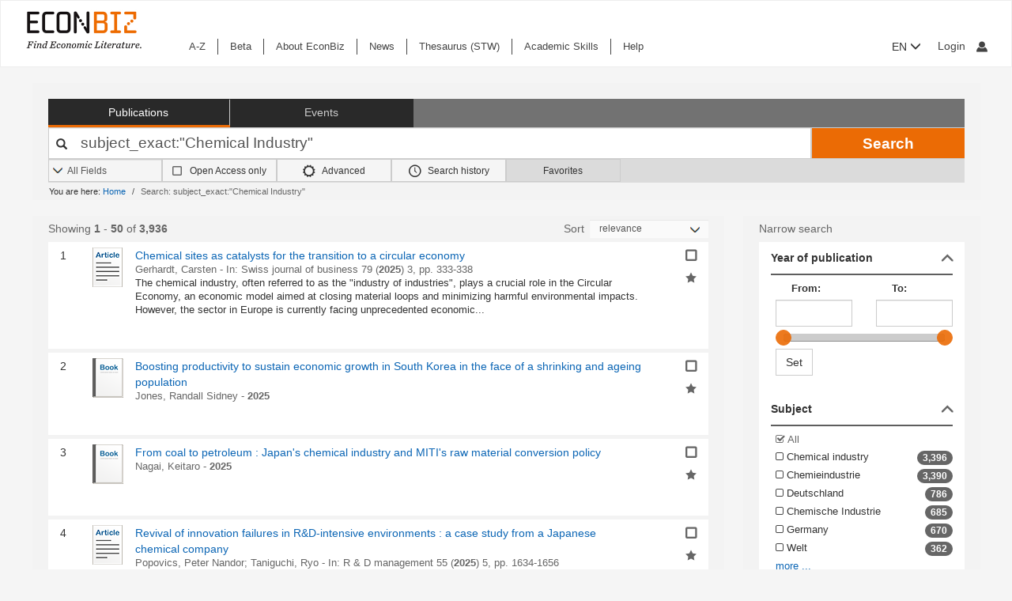

--- FILE ---
content_type: text/html; charset=UTF-8
request_url: https://www.econbiz.de/subject/Chemical%2BIndustry/
body_size: 55396
content:
<!DOCTYPE html><html lang="en">
			<head>

				<style>
			.fa-spinner:before {
				font-family: "FontAwesome" !important; /* Ensure FontAwesome is used */
			}
		</style>

				
				<script>
			var userIsLoggedIn = false;
					</script>

				<meta http-equiv="X-UA-Compatible" content="IE=edge"/>
						
		<meta http-equiv="Content-Type" content="text&#x2F;html&#x3B;&#x20;charset&#x3D;UTF-8">
<meta name="description" content="Search&#x20;Results&#x20;-&#x20;subject_exact&#x3A;&quot;Chemical&#x20;Industry&quot;">
<meta name="publisher" content="Request&#x20;in&#x20;ZBW&#x20;Hamburg&#x20;or&#x20;Kiel">
<meta name="keywords" content="subject_exact&#x3A;&quot;Chemical&#x20;Industry&quot;">
<meta name="Generator" content="VuFind&#x20;8.1.2">
<meta property="og&#x3A;title" content="Search&#x20;Results&#x20;-&#x20;subject_exact&#x3A;&amp;quot&#x3B;Chemical&#x20;Industry&amp;quot&#x3B;">
<meta property="og&#x3A;type" content="article">
<meta property="og&#x3A;url" content="https&#x3A;&#x2F;&#x2F;www.econbiz.de,&#x20;ebvufind01.dmz1.zbw.eu&#x2F;Search&#x2F;Results&#x3F;lookfor&#x3D;subject_exact&#x3A;&quot;Chemical&#x2B;Industry&quot;&amp;limit&#x3D;50">
<meta property="og&#x3A;image" content="https&#x3A;&#x2F;&#x2F;www.econbiz.de&#x2F;themes&#x2F;econbiz&#x2F;images&#x2F;social&#x2F;social-general.png">
<meta property="og&#x3A;site_name" content="EconBiz">
<meta name="twitter&#x3A;card" content="summary">
<meta name="twitter&#x3A;title" content="Search&#x20;Results&#x20;-&#x20;subject_exact&#x3A;&amp;quot&#x3B;Chemical&#x20;Industry&amp;quot&#x3B;">
<meta name="twitter&#x3A;image" content="https&#x3A;&#x2F;&#x2F;www.econbiz.de&#x2F;themes&#x2F;econbiz&#x2F;images&#x2F;social&#x2F;social-general.png">
<meta name="twitter&#x3A;site" content="summary">
<meta name="format-detection" content="telephone&#x3D;no">
		<meta name="viewport" content="width=device-width, initial-scale=1.0" >
				<title>Search Results - subject_exact:&quot;Chemical Industry&quot; - EconBiz</title>				
						<script type="text/javascript">
			document.documentElement.className += ' js';
		</script>

		<link href="&#x2F;themes&#x2F;econbiz&#x2F;css&#x2F;print.css&#x3F;_&#x3D;1768477284" media="print" rel="stylesheet" type="text&#x2F;css">
<link href="&#x2F;themes&#x2F;econbiz&#x2F;css&#x2F;shepherd&#x2F;shepherd.css&#x3F;_&#x3D;1768477284" media="all" rel="stylesheet" type="text&#x2F;css">
<link href="&#x2F;themes&#x2F;econbiz&#x2F;css&#x2F;compiled.css&#x3F;_&#x3D;1768477284" media="all" rel="stylesheet" type="text&#x2F;css">
<link href="&#x2F;themes&#x2F;econbiz&#x2F;css&#x2F;jquery-ui&#x2F;css&#x2F;smoothness&#x2F;jquery-ui-1.10.4.custom.min.css&#x3F;_&#x3D;1768477284" media="all" rel="stylesheet" type="text&#x2F;css">
<link href="&#x2F;themes&#x2F;econbiz&#x2F;css&#x2F;chosen&#x2F;chosen.min.css&#x3F;_&#x3D;1768477284" media="all" rel="stylesheet" type="text&#x2F;css">
<link href="&#x2F;themes&#x2F;econbiz&#x2F;css&#x2F;bootstrap-slider.css&#x3F;_&#x3D;1768477284" media="all" rel="stylesheet" type="text&#x2F;css">
<link href="https&#x3A;&#x2F;&#x2F;www.econbiz.de,&#x20;ebvufind01.dmz1.zbw.eu&#x2F;Search&#x2F;Results&#x3F;lookfor&#x3D;subject_exact&#x3A;&quot;Chemical&#x2B;Industry&quot;&amp;limit&#x3D;50" hreflang="x-default" rel="alternate">
<link href="&#x2F;themes&#x2F;econbiz&#x2F;css&#x2F;autocomplete.css" media="screen" rel="stylesheet" type="text&#x2F;css">
<link href="&#x2F;themes&#x2F;econbiz&#x2F;images&#x2F;econbiz-favicon.ico&#x3F;_&#x3D;1768477284" rel="icon" type="image&#x2F;x-icon">
<link href="&#x2F;Search&#x2F;OpenSearch&#x3F;method&#x3D;describe" rel="search" type="application&#x2F;opensearchdescription&#x2B;xml" title="EconBiz">				
	<script  nonce="ZaMbg&#x2B;qLp4vAgv&#x2F;2pZM2TiWExpw1BWTCwLliiei2up4&#x3D;">
    //<!--
    var et_easy     = "";
var et_pagename     = "Search Results";
var et_areas     = "";
var et_target     = "";
var et_ilevel     = "";
var et_url     = "";
var et_tag     = "";
var et_targets     = "";
var et_tval     = "";
var et_tonr     = "";
var et_tsale     = "";
var et_customer     = "";
var et_basket     = "";
var et_lpage     = "";
var et_trigger     = "";
var et_se     = "";
var et_cust     = "";
var et_trig     = "";
var et_seg1     = {"library":"global","loc":"","locale":"en","logged_in":false,"page_id":"ae56d1dd-b4f0-405d-9d85-4889e2bab7ad","eid":"dd4e1f99-9824-47be-b76b-e907c6c11922","timestamp":1770012940,"sid":"vg8amc9hhgdotca2gkeh1n93bq","v":3};
et_seg1["cts"] = Date.now();
et_seg1["beacon"] = typeof navigator=="object" && "sendBeacon" in navigator;
et_seg1     = JSON.stringify(et_seg1);
var et_eb_page = {"category":"Literature","page":"ResultsPage"};
var et_eb_pageid = "ae56d1dd-b4f0-405d-9d85-4889e2bab7ad";

    //-->
</script>
<script  id="_etLoader" data-block-cookies="true" data-enable-eo="true" data-respect-dnt="true" data-secure-code="b9xpM9" charset="UTF-8" src="&#x2F;&#x2F;static.etracker.com&#x2F;code&#x2F;e.js" nonce="ZaMbg&#x2B;qLp4vAgv&#x2F;2pZM2TiWExpw1BWTCwLliiei2up4&#x3D;"></script>
<script  nonce="ZaMbg&#x2B;qLp4vAgv&#x2F;2pZM2TiWExpw1BWTCwLliiei2up4&#x3D;">
    //<!--
    eb_basepath = '';
    //-->
</script>
<script  nonce="ZaMbg&#x2B;qLp4vAgv&#x2F;2pZM2TiWExpw1BWTCwLliiei2up4&#x3D;">
    //<!--
    path = '';
    //-->
</script>
<script  src="&#x2F;themes&#x2F;bootstrap3&#x2F;js&#x2F;vendor&#x2F;jquery.min.js&#x3F;_&#x3D;1768477285" nonce="ZaMbg&#x2B;qLp4vAgv&#x2F;2pZM2TiWExpw1BWTCwLliiei2up4&#x3D;"></script>
<script  src="&#x2F;themes&#x2F;bootstrap3&#x2F;js&#x2F;vendor&#x2F;autocomplete.js&#x3F;_&#x3D;1768477285" nonce="ZaMbg&#x2B;qLp4vAgv&#x2F;2pZM2TiWExpw1BWTCwLliiei2up4&#x3D;"></script>
<script  src="&#x2F;themes&#x2F;bootstrap3&#x2F;js&#x2F;lib&#x2F;ajax_request_queue.js&#x3F;_&#x3D;1768477285" nonce="ZaMbg&#x2B;qLp4vAgv&#x2F;2pZM2TiWExpw1BWTCwLliiei2up4&#x3D;"></script>
<script  src="&#x2F;themes&#x2F;bootstrap3&#x2F;js&#x2F;common.js&#x3F;_&#x3D;1768477285" nonce="ZaMbg&#x2B;qLp4vAgv&#x2F;2pZM2TiWExpw1BWTCwLliiei2up4&#x3D;"></script>
<script  src="&#x2F;themes&#x2F;bootstrap3&#x2F;js&#x2F;lightbox.js&#x3F;_&#x3D;1768477285" nonce="ZaMbg&#x2B;qLp4vAgv&#x2F;2pZM2TiWExpw1BWTCwLliiei2up4&#x3D;"></script>
<script  src="&#x2F;themes&#x2F;bootstrap3&#x2F;js&#x2F;truncate.js&#x3F;_&#x3D;1768477285" nonce="ZaMbg&#x2B;qLp4vAgv&#x2F;2pZM2TiWExpw1BWTCwLliiei2up4&#x3D;"></script>
<script  src="&#x2F;themes&#x2F;bootstrap3&#x2F;js&#x2F;trigger_print.js&#x3F;_&#x3D;1768477285" nonce="ZaMbg&#x2B;qLp4vAgv&#x2F;2pZM2TiWExpw1BWTCwLliiei2up4&#x3D;"></script>
<script  src="&#x2F;themes&#x2F;bootstrap3&#x2F;js&#x2F;observer_manager.js&#x3F;_&#x3D;1768477285" nonce="ZaMbg&#x2B;qLp4vAgv&#x2F;2pZM2TiWExpw1BWTCwLliiei2up4&#x3D;"></script>
<script  src="&#x2F;themes&#x2F;econbiz&#x2F;js&#x2F;jquery.form.min.js&#x3F;_&#x3D;1768477284" nonce="ZaMbg&#x2B;qLp4vAgv&#x2F;2pZM2TiWExpw1BWTCwLliiei2up4&#x3D;"></script>
<script  src="&#x2F;themes&#x2F;econbiz&#x2F;js&#x2F;chosen.jquery.min.js&#x3F;_&#x3D;1768477284" nonce="ZaMbg&#x2B;qLp4vAgv&#x2F;2pZM2TiWExpw1BWTCwLliiei2up4&#x3D;"></script>
<script  src="&#x2F;themes&#x2F;econbiz&#x2F;js&#x2F;bootstrap.min.js&#x3F;_&#x3D;1768477284" nonce="ZaMbg&#x2B;qLp4vAgv&#x2F;2pZM2TiWExpw1BWTCwLliiei2up4&#x3D;"></script>
<script  src="&#x2F;themes&#x2F;econbiz&#x2F;js&#x2F;jquery.validate.min.js&#x3F;_&#x3D;1768477284" nonce="ZaMbg&#x2B;qLp4vAgv&#x2F;2pZM2TiWExpw1BWTCwLliiei2up4&#x3D;"></script>
<script  src="&#x2F;themes&#x2F;econbiz&#x2F;js&#x2F;jquery-ui-1.10.4.custom.min.js&#x3F;_&#x3D;1768477284" nonce="ZaMbg&#x2B;qLp4vAgv&#x2F;2pZM2TiWExpw1BWTCwLliiei2up4&#x3D;"></script>
<script  src="&#x2F;themes&#x2F;econbiz&#x2F;js&#x2F;typeahead.js&#x3F;_&#x3D;1768477284" nonce="ZaMbg&#x2B;qLp4vAgv&#x2F;2pZM2TiWExpw1BWTCwLliiei2up4&#x3D;"></script>
<script  src="&#x2F;themes&#x2F;econbiz&#x2F;js&#x2F;shepherdjs&#x2F;shepherd.js&#x3F;_&#x3D;1768477284" nonce="ZaMbg&#x2B;qLp4vAgv&#x2F;2pZM2TiWExpw1BWTCwLliiei2up4&#x3D;"></script>
<script  src="&#x2F;themes&#x2F;econbiz&#x2F;js&#x2F;econbiz.js&#x3F;_&#x3D;1768477284" nonce="ZaMbg&#x2B;qLp4vAgv&#x2F;2pZM2TiWExpw1BWTCwLliiei2up4&#x3D;"></script>
<script  src="&#x2F;themes&#x2F;econbiz&#x2F;js&#x2F;bootstrap-slider.js&#x3F;_&#x3D;1768477284" nonce="ZaMbg&#x2B;qLp4vAgv&#x2F;2pZM2TiWExpw1BWTCwLliiei2up4&#x3D;"></script>
<script  src="&#x2F;themes&#x2F;bootstrap3&#x2F;js&#x2F;check_item_statuses.js&#x3F;_&#x3D;1768477285" nonce="ZaMbg&#x2B;qLp4vAgv&#x2F;2pZM2TiWExpw1BWTCwLliiei2up4&#x3D;"></script>
<script  src="&#x2F;themes&#x2F;bootstrap3&#x2F;js&#x2F;check_save_statuses.js&#x3F;_&#x3D;1768477285" nonce="ZaMbg&#x2B;qLp4vAgv&#x2F;2pZM2TiWExpw1BWTCwLliiei2up4&#x3D;"></script>
<script  nonce="ZaMbg&#x2B;qLp4vAgv&#x2F;2pZM2TiWExpw1BWTCwLliiei2up4&#x3D;">
    //<!--
        // add script tag as comment to help eslint
    // <script>
    /* eslint quotes: "off", indent: "off", linebreak-style: off */
    /* @flow */
    /*:: import { EconBiz, makeQueryHashCode } from '../../js/econbiz.js'; */
    /*:: import * as Component from '../../js/flow/tracker_types.js'; */
    

// Log search page view
jQuery(function() {
  // Hack for ESlint: Put PHP in comments so that ESlint does not try to parse it.
  // SeeAlso: ([BenoitZugmeyer/eslint-plugin-html: An ESLint plugin to extract and lint scripts from HTML files.](https://github.com/BenoitZugmeyer/eslint-plugin-html#linting-templates-or-php))
  var query_hash = {
    lookfor: "subject_exact:\"Chemical Industry\"", /*:string*/
    type: "", /*:string*/
    open: "false" /*:string*/
  };
  var query_hash_code = makeQueryHashCode(query_hash);
      
      var get_query_context_data = function() /*: Component.QueryContext */ {
        // Hack for ESlint: Put PHP in comments so that ESlint does not try to parse it. 
        // SeeAlso: ([BenoitZugmeyer/eslint-plugin-html: An ESLint plugin to extract and lint scripts from HTML files.](https://github.com/BenoitZugmeyer/eslint-plugin-html#linting-templates-or-php))
        var data /*: Component.QueryContext */ = {
          query_hash: query_hash_code,
          result_set_hash: ("4666dcd6b411c9c864ee0cc10c97070b"/*:string*/)
        };
        var q = "subject_exact:\"Chemical Industry\"";
        // Do not add long queries due to eTracker size restrictions.
        if((typeof q === 'string' || q instanceof String) && q.length < 40) {
          data.query=q;
        }
        return data;
      };
      
      var view_payload /*: any */= {"v":3,"p":{"page":1,"num_filters":0,"filter":[]},"total_hits":3936,"query":{"query":"subject_exact:\"Chemical Industry\""}};
      view_payload.query = get_query_context_data();
      var Logger = new EconBiz.Logger();
      
      Logger.logSearchView(view_payload);
      
      var elems = jQuery("[data-track='search-hit']");
      EconBiz.initObservedEvent(elems, null, { "rootMargin": "-70px 0px -25px 0px"});
      elems.one("observed:observed", function() {
        var props = EconBiz.Model.SearchHit(this);
        var ev = {
          "category": "SearchHit2",
          "object": props
        };
        EconBiz.BufferedLogger.push(ev, { "v": "1-2-0", "action": "impression"});
      });
      jQuery(document).on("availability_button_loaded", function(event, button) {
        EconBiz.initObservedEvent(jQuery(button));
        jQuery(button).one("observed:observed", function() {
          var avail = EconBiz.Model.AvailabilityButton(jQuery(this).find(".availButton").first(),2);
          var ev = {
            "category": "AvailabilityButton",
            "object": avail
          };
          EconBiz.BufferedLogger.push(ev, { "v": "1-2-0", "action": "impression"});
        });
      });
      // (1) Click on "title"
      // NOTE: `auxclick` is not supported in IE/Edge, Safari, ... (https://caniuse.com/#feat=auxclick)
      jQuery( document ).on("click.tracker auxclick.tracker", "[data-track='search-hit'] a.title, [data-track='search-hit'] a.coverlink", function(event /*:JQueryEventObject*/) {
        var auxclick = Logger.auxclickEvent(event);
        // Do not track uncommon auxclicks (only middle, right (and left))
        if(auxclick && auxclick.event) { return; }
        
        var search_hit = jQuery(this).parents("[data-track='search-hit']").first();
        // Find search-hit node within search_hit or search_hit itself (seeAlso jQuery.addBack())
        var el_search = search_hit.find('.js-model-search-hit').addBack('.js-model-search-hit').first();
        var hit = EconBiz.Model.SearchHit(el_search.get(0));
        var query = get_query_context_data();
        
        var payload /* : Component.EventSearchHit */ = {hit:hit, query:query};
        // Add auxclick information
        if(auxclick) {
          payload["auxclick"] = auxclick;
        }
        Logger.logSearchHit(payload);
      });
      // (2) Click on availability button
      jQuery( document ).on("click.tracker auxclick.tracker", '[data-track="search-hit"] .availButton', function(event /*:JQueryEventObject*/) {
        var search_hit = jQuery(this).parents("[data-track='search-hit']").first();
        // Find search-hit node within search_hit or search_hit itself (seeAlso jQuery.addBack())
        var el_search = search_hit.find('.js-model-search-hit').addBack('.js-model-search-hit').first();
        var hit = EconBiz.Model.SearchHit(el_search.get(0));
        var query = get_query_context_data();
        
        var avail = EconBiz.Model.AvailabilityButton(this,2);
        var payload /* : Component.EventSearchHit */ = { hit: hit, query: query, avail: avail };
        var ev = {
          "category": "SearchHit",
          "object": payload
        };
        EconBiz.Logger.log_click_event(ev, event);
      });
    });
    // </script>
    
    //-->
</script>
<script  nonce="ZaMbg&#x2B;qLp4vAgv&#x2F;2pZM2TiWExpw1BWTCwLliiei2up4&#x3D;">
    //<!--
        jQuery().ready(function() {
    jQuery('.filter-toggle a').click(function() {
      jQuery('#offonicon').toggleClass('icon econ-left2bold').toggleClass('icon econ-right2bold');
      return false;
    });
  });

    //-->
</script>
<script  nonce="ZaMbg&#x2B;qLp4vAgv&#x2F;2pZM2TiWExpw1BWTCwLliiei2up4&#x3D;">
    //<!--
    // add script tag as comment to help eslint
// <script>
/* eslint quotes: "off", indent: "off", linebreak-style: off */
/* @flow */
/*:: import { EconBiz } from '../../js/econbiz.js'; */
/*:: import * as Component from '../../js/flow/tracker_types.js'; */

jQuery(document).on(
  "click.tracker auxclick.tracker",
  "[data-track='facets'] a",
  function(event /*:JQueryEventObject*/) {
    try {
      var ev_x = EconBiz.Facets.create_link_model(jQuery(this));
      var ev = {
        "category": "FacetClick",
        "object": ev_x
      };
      EconBiz.Logger.log_click_event(ev, event);
    } catch(ex) {
    }
  }
);
jQuery(document).on(
  "submit.tracker",
  "[data-track='facets'] [data-facet-type='range'] form",
  function() {
    try {
      var ev_x /*: Component.FacetNonClickEvents */= EconBiz.Facets.create_range_form_model(jQuery(this));
      var ev = {
        "category": "FacetClick",
        "object": ev_x
      };
      var Logger = new EconBiz.Logger();
      Logger.logJSONEvent3(ev);
    } catch(ex) {
    }
  }
);

// </script>

    //-->
</script>
<script  nonce="ZaMbg&#x2B;qLp4vAgv&#x2F;2pZM2TiWExpw1BWTCwLliiei2up4&#x3D;">
    //<!--
            jQuery(function() {
          var Logger = new EconBiz.Logger();
          var avail_Logger = new Logger.availabilityButton();
          
          // (1) Log click on moreOptions button (do not log views of individual buttons, since we do not need CTR on SERP)
          // Register log handler after buttons loaded via AJAX.
          jQuery(document).on('availability_button_loaded', function(event, availability_button) {
            jQuery(availability_button).find('.moreButton').on('click.availability.more_options', function() {
              avail_Logger.logMoreOptionsView(new EconBiz.Model.Availability(availability_button).record_id);
              jQuery(availability_button).find('.moreButton').off('click.availability.more_options');
            });
          });
          // (2) Log click on button (any option).
          jQuery(document).on('click', '.availability .availButton', function() {
            avail_Logger.logClick(new EconBiz.Model.AvailabilityButton(this));
          });
          
        });
        
    //-->
</script>
<script  nonce="ZaMbg&#x2B;qLp4vAgv&#x2F;2pZM2TiWExpw1BWTCwLliiei2up4&#x3D;">
    //<!--
      // add script tag as comment to help eslint
  // <script>
  /* eslint quotes: "off", indent: "off", linebreak-style: off */
  /* @flow */
  /*:: import { EconBiz, makeQueryHashCode } from '../../js/econbiz.js'; */
  /*:: import * as Component from '../../js/flow/tracker_types.js'; */
  // Log pagination clicks
  jQuery(document).on(
    "click.tracker auxclick.tracker",
    "[data-track='pagination'] a",
    function(event /*:JQueryEventObject*/) {
      var current = (1/*:number*/);
      var ev = {
        "category": "PaginationClick",
        "object": {
          "v": 1,
          "elem": jQuery(this).data("track-elem"),
          "current": current,
          "href": jQuery(this).attr("href")
        }
      };
      EconBiz.Logger.log_click_event(ev, event);
    });
  // </script>
  
    //-->
</script>
<script  nonce="ZaMbg&#x2B;qLp4vAgv&#x2F;2pZM2TiWExpw1BWTCwLliiei2up4&#x3D;">
    //<!--
    // add script tag as comment to help eslint
// <script>
/* eslint quotes: "off", indent: "off", linebreak-style: off */
/* @flow */
/*:: import { EconBiz, makeQueryHashCode } from '../../js/econbiz.js'; */
/*:: import * as Component from '../../js/flow/tracker_types.js'; */
jQuery(document).on(
  "click.tracker auxclick.tracker",
  ".spelling-suggestions a[data-track=spelling_suggestion]",
  function(event /*:JQueryEventObject*/) {
    var ev = {
      "category": "SpellingSuggestionClick",
      "object": {
        "v": 1,
        "query": jQuery(this).data("track-query"),
        "hits": jQuery(this).data("track-hits"),
        "href": jQuery(this).attr("href")
      }
    };
    EconBiz.Logger.log_click_event(ev, event);
  });
// </script>

    //-->
</script>
<script  nonce="ZaMbg&#x2B;qLp4vAgv&#x2F;2pZM2TiWExpw1BWTCwLliiei2up4&#x3D;">
    //<!--
    vufindString = {"bulk_email_success":"Your item(s) were e-mailed","bulk_save_success":"Your item(s) were saved successfully","close":"close","loading":"Loading","sms_success":"Message sent.","email_success":"Message Sent","bulk_noitems_advice":"No items were selected. Please click on a checkbox next to an item and try again.","confirmDelete":"Are you sure you want to delete this?","confirmEmpty":"Are you sure you want to empty your clipboard?","viewBookBag":"View clipboard","addBookBag":"Add to clipboard","removeBookBag":"Remove from clipboard","itemsAddBag":"item(s) added to your clipboard","itemsInBag":"item(s) are either already in your clipboard or could not be added","bookbagMax":"100","bookbagFull":"Your clipboard is Full","bookbagStatusFull":"Full","no_tags":"No Tags"};
    //-->
</script>
<script  nonce="ZaMbg&#x2B;qLp4vAgv&#x2F;2pZM2TiWExpw1BWTCwLliiei2up4&#x3D;">
    //<!--
    EconBiz.Logger.enable_visibilityState_tracking();

jQuery(function() {
	var Logger = new EconBiz.Logger();
	Logger.logCoid("dd4e1f99-9824-47be-b76b-e907c6c11922");

	EconBiz.Logger.logPageView();
	EconBiz.Logger.enable_Autocompletion_tracking();
});
    //-->
</script>
<script  nonce="ZaMbg&#x2B;qLp4vAgv&#x2F;2pZM2TiWExpw1BWTCwLliiei2up4&#x3D;">
    //<!--
    	// Ensures that the script runs after the DOM is fully loaded, 
	// which helps ensure that the VuFind object is available.
	document.addEventListener('DOMContentLoaded', function() {
		if (typeof VuFind === 'undefined') {
			window.VuFind = {};
		}
		VuFind.path = '';
		VuFind.defaultSearchBackend = 'VuFind';
		VuFind.addTranslations({"bulk_email_success":"Your item(s) were e-mailed","bulk_save_success":"Your item(s) were saved successfully","close":"close","loading":"Loading","sms_success":"Message sent.","email_success":"Message Sent","bulk_noitems_advice":"No items were selected. Please click on a checkbox next to an item and try again.","confirmDelete":"Are you sure you want to delete this?","confirmEmpty":"Are you sure you want to empty your clipboard?","viewBookBag":"View clipboard","addBookBag":"Add to clipboard","removeBookBag":"Remove from clipboard","itemsAddBag":"item(s) added to your clipboard","itemsInBag":"item(s) are either already in your clipboard or could not be added","bookbagMax":"100","bookbagFull":"Your clipboard is Full","bookbagStatusFull":"Full","no_tags":"No Tags","add_tag_success":"Tags Saved","collection_empty":"No items to display.","del_search_num":"Remove Search Group %%num%%","eol_ellipsis":"\u2026","error_occurred":"An error has occurred","go_to_list":"Go to List","hold_available":"Available for Pickup","less_ellipsis":"less\u2026","libphonenumber_invalid":"Phone number invalid","libphonenumber_invalidcountry":"Invalid country calling code","libphonenumber_invalidregion":"Invalid region code:","libphonenumber_notanumber":"The string supplied did not seem to be a phone number","libphonenumber_toolong":"The string supplied is too long to be a phone number","libphonenumber_tooshort":"The string supplied is too short to be a phone number","libphonenumber_tooshortidd":"Phone number too short after IDD","loading_ellipsis":"Loading\u2026","more_ellipsis":"more\u2026","no_description":"Description not available.","number_thousands_separator":",","toggle_dropdown":"Toggle Dropdown","No pickup locations available":"No pickup locations available","Phone number invalid":"Phone number invalid","Invalid country calling code":"Invalid country calling code","Invalid region code":"Invalid region code:","The string supplied did not seem to be a phone number":"The string supplied did not seem to be a phone number","The string supplied is too long to be a phone number":"The string supplied is too long to be a phone number","The string supplied is too short to be a phone number":"The string supplied is too short to be a phone number","Phone number too short after IDD":"Phone number too short after IDD","account_checkouts_due":"Items due soon","account_checkouts_overdue":"Items overdue","account_has_alerts":"Your account has alerts","account_normal_checkouts":"Items due later","account_requests_available":"Available for Pickup","account_requests_in_transit":"In Transit","account_requests_other":"Other Status"});
		VuFind.addIcons({"spinner":"<span class=\"icon&#x20;icon--font&#x20;fa&#x20;fa-spinner&#x20;icon--spin\" role=\"img\" aria-hidden=\"true\"><\/span>","ui-dots-menu":"<span class=\"icon&#x20;icon--font&#x20;fa&#x20;fa-ellipsis-h\" role=\"img\" aria-hidden=\"true\"><\/span>","facet-checked":"<span class=\"icon&#x20;icon--font&#x20;fa&#x20;fa-check-square-o\" role=\"img\" aria-hidden=\"true\"><\/span>","facet-collapse":"<span class=\"icon&#x20;icon--font&#x20;fa&#x20;fa-facet-collapse\" role=\"img\" aria-hidden=\"true\"><\/span>","facet-exclude":"<span class=\"icon&#x20;icon--font&#x20;fa&#x20;fa-times\" role=\"img\" aria-hidden=\"true\"><\/span>","facet-expand":"<span class=\"icon&#x20;icon--font&#x20;fa&#x20;fa-facet-expand\" role=\"img\" aria-hidden=\"true\"><\/span>","facet-noncollapsible":"<span class=\"icon&#x20;icon--font&#x20;fa&#x20;fa-facet-noncollapsible\" role=\"img\" aria-hidden=\"true\"><\/span>","facet-unchecked":"<span class=\"icon&#x20;icon--font&#x20;fa&#x20;fa-square-o\" role=\"img\" aria-hidden=\"true\"><\/span>","format-file":"<span class=\"icon&#x20;icon--font&#x20;fa&#x20;fa-file-o\" role=\"img\" aria-hidden=\"true\"><\/span>","format-folder":"<span class=\"icon&#x20;icon--font&#x20;fa&#x20;fa-folder\" role=\"img\" aria-hidden=\"true\"><\/span>","my-account":"<span class=\"icon&#x20;icon--font&#x20;fa&#x20;fa-user-circle-o\" role=\"img\" aria-hidden=\"true\"><\/span>","my-account-notification":"<span class=\"icon&#x20;icon--font&#x20;fa&#x20;fa-bell\" role=\"img\" aria-hidden=\"true\"><\/span>","my-account-warning":"<span class=\"icon&#x20;icon--font&#x20;fa&#x20;fa-exclamation-triangle\" role=\"img\" aria-hidden=\"true\"><\/span>","place-hold":"<span class=\"icon&#x20;icon--font&#x20;fa&#x20;fa-flag\" role=\"img\" aria-hidden=\"true\"><\/span>","place-ill-request":"<span class=\"icon&#x20;icon--font&#x20;fa&#x20;fa-exchange\" role=\"img\" aria-hidden=\"true\"><\/span>","place-storage-retrieval":"<span class=\"icon&#x20;icon--font&#x20;fa&#x20;fa-truck\" role=\"img\" aria-hidden=\"true\"><\/span>","status-available":"<span class=\"icon&#x20;icon--font&#x20;fa&#x20;fa-check\" role=\"img\" aria-hidden=\"true\"><\/span>","status-pending":"<span class=\"icon&#x20;icon--font&#x20;fa&#x20;fa-clock-o\" role=\"img\" aria-hidden=\"true\"><\/span>","status-ready":"<span class=\"icon&#x20;icon--font&#x20;fa&#x20;fa-bell\" role=\"img\" aria-hidden=\"true\"><\/span>","status-unavailable":"<span class=\"icon&#x20;icon--font&#x20;fa&#x20;fa-times\" role=\"img\" aria-hidden=\"true\"><\/span>","status-unknown":"<span class=\"icon&#x20;icon--font&#x20;fa&#x20;fa-circle\" role=\"img\" aria-hidden=\"true\"><\/span>","ui-failure":"<span class=\"icon&#x20;icon--font&#x20;fa&#x20;fa-times\" role=\"img\" aria-hidden=\"true\"><\/span>","ui-success":"<span class=\"icon&#x20;icon--font&#x20;fa&#x20;fa-check\" role=\"img\" aria-hidden=\"true\"><\/span>","truncate-less":"<span class=\"icon&#x20;icon--font&#x20;fa&#x20;fa-arrow-up\" role=\"img\" aria-hidden=\"true\"><\/span>","truncate-more":"<span class=\"icon&#x20;icon--font&#x20;fa&#x20;fa-arrow-down\" role=\"img\" aria-hidden=\"true\"><\/span>"});
		VuFind.setCspNonce('ZaMbg+qLp4vAgv/2pZM2TiWExpw1BWTCwLliiei2up4=');
		VuFind.setCurrentSearchId(null);
		// console.log('VuFind.path:', VuFind.path);
		// console.log('VuFind.defaultSearchBackend:', VuFind.defaultSearchBackend);
		// console.log('VuFind._searchId:', VuFind.getCurrentSearchId());
	});
    //-->
</script>	</head>
			<body class="background2" prefix="dc: http://purl.org/dc/elements/1.1/ dcterms: http://purl.org/dc/terms/ schema: http://schema.org/ owl: http://www.w3.org/2002/07/owl# umbel: http://umbel.org/umbel# bibo: http://purl.org/ontology/bibo/ gnd: http://d-nb.info/standards/elementset/gnd#">
			    				<!--	<div class="mobileViewLink"><a href=""></a></div>  -->
				<div class="main">

				<div class="header-refresh" id=class="header-refresh">
		   <nav class="navbar navbar-default" role="navigation" data-track-bc="header" >
		<div class="container-fluid">
			<!-- Brand and toggle get grouped for better mobile display -->
			<div class="navbar-header">
				<a class="navbar-brand" title="EconBiz - home page" aria-label="EconBiz - home page" href="/">
					<img alt="EconBiz - Find Economic Literature" src="/eb/fileadmin/images/econbiz-logo-px2.png">
				</a>
				<button type="button" class="navbar-toggle" data-toggle="collapse" data-target="#topMenu1">
					<span class="sr-only">Toggle navigation</span>
					<span class="icon-bar"></span>
					<span class="icon-bar"></span>
					<span class="icon-bar"></span>
				</button>
			   
			   <ul class="nav navbar-nav navbar-right langlogin">
				   
									   						  
						   <li  class="dropdown logoutOptions  hidden">
				<a  href="javascript:void(0)" id="droplogin" aria-label="Logout or Change account settings" class="dropdown-toggle loggedin" data-toggle="dropdown" role="button" aria-haspopup="true" aria-expanded="true"><span class="icon econ-man" aria-hidden="true"></span></a>
							 <ul class="dropdown-menu dropdown-menu-right" role="menu" aria-labelledby="droplogin">
								<li>
									<a  href="/MyResearch/Logout">Logout </a>
								</li>
								
								<li>
									<a href="/MyResearch/Editaccount">Change account settings </a>
								</li>
							</ul>
						   </li>
						   <li class="loginOptions">
						  
							  								<a class="login navbar-link" aria-label="My account"href="/MyResearch/UserLogin"><span aria-label="My account" class="icon econ-man" aria-hidden="true"></span></a>
							  							 </li>              		
												
					 				   
				  
											
						
						<li  class="dropdown">
						<form method="post" name="langForm" action="" id="langForm">
							<input type="hidden" name="mylang" id="mylang" value=""/>
											<button type="submit" id="lang-menu-sm" class="dropdown-toggle" data-toggle="dropdown" role="button" aria-haspopup="true" aria-expanded="false">EN&nbsp;<span class="glyphicon glyphicon-menu-down" aria-hidden="true"></span></button>
												 <ul class="dropdown-menu" role="menu" aria-labelledby="lang-menu-sm">
						         
							  								 <li><button type="submit" onclick="$('#mylang').val('de');$('#langForm').submit();">DE</button></li>
																							        
							  								 <li><button type="submit" onclick="$('#mylang').val('es');$('#langForm').submit();">ES</button></li>
																							        
							  								 <li><button type="submit" onclick="$('#mylang').val('fr');$('#langForm').submit();">FR</button></li>
															        
							  	 
						 </ul>
							</form>
						</li>
						
									   
								
			  </ul> 
					   
			</div>
			 <!-- /.navbar-collapse -->
		   
			<!-- Collect the nav links, forms, and other content for toggling -->
			<div class="collapse ebnav navbar-left navbar-collapse" id="topMenu1">
				
<ul class="nav navbar-nav">
<li><a href="/eb/en/econbiz-a-z" title="A-Z">A-Z</a></li><li><a href="/eb/en/beta/econbiz-author-profiles" title="Try out new EconBiz features">Beta</a></li><li><a href="/eb/en/about" title="About EconBiz">About EconBiz</a></li><li><a href="/eb/en/news/news" title="News">News</a></li><li><a href="/eb/en/thesaurus-stw" title="Thesaurus (STW)">Thesaurus (STW)</a></li><li><a href="/eb/en/academic-skills/learning-path" title="Academic Skills">Academic Skills</a></li><li><a href="/eb/en/help" title="Help">Help</a></li></ul>
			</div>
			
			<ul class="nav navbar-nav navbar-right langloginwide">
				   																
						<li  class="dropdown">
						<form method="post" name="langForm" action="" id="langForm2">
							<input type="hidden" name="mylang" id="mylang2" value=""/>
						
											<button type="submit" id="lang-menu-md" class="dropdown-toggle" data-toggle="dropdown" role="button" aria-haspopup="true" aria-expanded="false">EN&nbsp;<span class="glyphicon glyphicon-menu-down" aria-hidden="true"></span></button>
												 <ul class="dropdown-menu" role="menu" aria-labelledby="lang-menu-md">
						         
															<li><button type="submit" onclick="$('#mylang2').val('de');$('#langForm2').submit();">DE</button></li>
								        
															<li><button type="submit" onclick="$('#mylang2').val('es');$('#langForm2').submit();">ES</button></li>
								        
															<li><button type="submit" onclick="$('#mylang2').val('fr');$('#langForm2').submit();">FR</button></li>
								        
								 
						 </ul>
							</form>
						</li>
							
									   
				   <li id="user">
				   				   						  
						  <li  class="dropdown logoutOptions  hidden">
				<a id="account-menu" href="javascript:void(0)" class="dropdown-toggle loggedin" data-toggle="dropdown" role="button" aria-haspopup="true" aria-expanded="false"><span class="glyphicon glyphicon-menu-down" aria-hidden="true"></span>&nbsp;My account&nbsp; <span class="icon econ-man" aria-hidden="true"></span></a>
							 <ul id="menuloging" class="dropdown-menu" role="menu" aria-labelledby="account-menu">
								<li>
									<a  href="/MyResearch/Logout">Logout </a>
								</li>
								<li>
																		<a href="/MyResearch/Editaccount">Change account settings </a>
								</li>
							</ul>
						   </li>
							<li class="loginOptions">
							  								<a class="login navbar-link" href="/MyResearch/UserLogin">Login <span class="icon econ-man" aria-hidden="true"></span></a>
							  							</li>
						  	              		
												
					
								
			  </ul>        
		</div>
		<!-- /.container -->
	</nav>
	<div class="visible-print-block" style="margin-bottom:20px">
		 <div class="navbar-header">
				<img alt="EconBiz - Find Economic Literature" src="/eb/fileadmin/images/econbiz-logo-px2.png">               
		 </div>
	</div>		</div>

<div class="container">		
		
		
		
		
		
				
<div class="searchregion" data-track-bc="search-panel">
<div class="searchsection">

 <script type="text/javascript">
//   var VuFind = VuFind || {};
  VuFind.path = '';
</script>


<div class="searchbox">		
				<div class="searchboxrow1">
					<div class="searchcats">
					  <a href="/" class="btn btn-default searchactive" role="button">Publications</a>
					  <a href="/Events/Results" class="btn btn-default " role="button">Events</a>
					</div>	
				</div>
				<form class="form-inline" action="/Search/Results" method="get" name="searchForm">
								<div class="searchboxrow2">	
					<div class="queryinput">
					  <div class="form-group has-feedback has-feedback-left">						  	
							<label class="control-label sr-only">Your search terms</label>
							<div class="inline-feedback">
								<i class="glyphicon glyphicon-search form-control-feedback"></i>
																								<input aria-label="Your search terms" type="text"  class="form-control input-lg search-query autocomplete searcher:EconBizAPI" id="searchForm_lookfor" name="lookfor" size="40" placeholder="Search for publications" value="subject_exact&#x3A;&quot;Chemical&#x20;Industry&quot;"/>
							</div>
					  </div>
					 </div>
					 <div class="querybutton">
					 	<button type="submit" class="btn btn-eb bt-bold">Search</button>
					 </div>
				 </div>	 
				 					 <div class="searchboxrow3">
				 <div class="searchOptions">
				  	  						    				  <div class="optionspart">
				    <div class="col-xs-6 allbtns">
				        <div class="row">
				        <a data-toggle="collapse" data-target="#allbtn" class="optiontoggle optionbox btn btn-default"><i class="icon econ-menu-h"></i> Search options</a>					  
				        <div id="allbtn" class="optioncollapse collapse">
					  <div class="optionbox optionselect btn btn-default ">
					  		  			
		    			<select class="form-control" aria-label="Search options" id="searchForm_type" name="type" data-native-menu="false">
						    						      <option value="AllFields" selected="selected">All Fields</option>
		    										      <option value="Title">Title</option>
		    										      <option value="TitleExact">Exact title</option>
		    										      <option value="Subject">Subject</option>
		    										      <option value="Person">Author</option>
		    										      <option value="institution">Institution</option>
		    										      <option value="ISN">ISBN/ISSN</option>
		    										      <option value="PublishedIn">Published in...</option>
		    										      <option value="publisher">Publisher</option>
		    									    </select>
		  			
										   
					  </div>
					  		    			
	
		  <div class="optionbox btn btn-default" title="open access and free of charge publications">
	   <input id="searchOption_0" class="searchoptionBox icon" type="checkbox"  name="open" value="true" />
	   <label for="searchOption_0">Open Access only</label>
	  </div>
    


					  					  					  					    <a href="/Search/Advanced?lookfor=subject_exact%3A%22Chemical+Industry%22&amp;type=AllFields&amp;limit=50" class="optionbox btn btn-default "><i class="icon econ-options"></i> Advanced</a>
					  					  <a href="/Search/History" class="optionbox btn btn-default  "><span class="icon econ-clock"></span> Search history</a>
					  
					  </div>
					  </div>
					  </div>
					  <div class="col-xs-6 mybtns">
					        <div class="row">
					        <a data-toggle="collapse" data-target="#mybtn" class="optiontoggle optionbox btn btn-default">My EconBiz <i class="icon econ-menu-h"></i> </a>					  
				        	<div id="mybtn" class="optioncollapse collapse">
					        	
					  			<a href="/MyResearch/Favorites" class="optionbox btn btn-default ">Favorites</a>
                               
                                                               <a href="/MyResearch/Checkedout" class="paia-item hidden optionbox btn btn-default ">Loans</a>
                                <a href="/MyResearch/Holds" class="paia-item hidden optionbox btn btn-default ">Reservations</a>
                                <a href="/MyResearch/Fines" class="paia-item hidden optionbox btn btn-default ">Fines</a>
                                
					  		</div>
					  		</div>
					  </div>
				  </div>
				</div>					
				</div>
				 <input type="hidden" name="limit" value="50" />					
				</form>			
				
							
		</div>
 <ul id="breadcrumb" class="breadcrumb">
	You are here:
					<li><a href="/">Home</a></li>
			<li class="active">Search: subject_exact:&quot;Chemical Industry&quot;</li>		
</ul>
</div>
</div>
			<div class="clearfix" id="navbottom">
				<div id="navbottomInner" class="hidden">
				</div>
			</div>
						<div id="contentFrame" role="main" class="bodyregion layout-two-column template-dir-search template-name-results" data-track-bc="main-content" >
				
																				<div class="content">
        
        
 
<div class="navi2-toggle clearfix">
<div class="righttoggle filter-toggle">
          <a data-toggle="offcanvas" data-target=".navi2section">
            <span>Narrow search</span>
            <span id="offonicon" class="icon econ-left2bold" aria-hidden="true"></span>
          </a>
        </div>
        </div>

<div class="row row-offcanvas row-offcanvas-right">
   <div id="submenu" class="navi2section rightbar sidebar-offcanvas">
    <nav class="sidebar sidebar-custom-layout">
              <div class="side-facets" data-track="facets">
          <h4>Narrow search</h4>
  <div class="side-facets-content">
          <div class="list-group facet" id="side-panel-date"
        data-facet-field="date"
      >
      <div class="list-group-item title " data-toggle="collapse" data-target="#side-collapse-date" >
        Year of publication      </div>
      <div id="side-collapse-date" class="facet-entries collapse in">
                  <div class="list-group-item" data-facet-type="range">
            <form action="" name="dateFilter" id="dateFilter">
              <input type="hidden" name="lookfor" value="subject_exact:&quot;Chemical Industry&quot;" /><input type="hidden" name="type" value="AllFields" /><input type="hidden" name="limit" value="50" />              <input type="hidden" name="daterange[]" value="date"/>
              <div class="row">
                                <div class="col-sm-6">
                  <label for="datefrom">
                    From:
                  </label>
                  <input data-facet-range="from" type="text" class="form-control" name="datefrom" id="datefrom" value="" maxlength="4" />
                </div>
                <div class="col-sm-6">
                  <label for="dateto">
                    To:
                  </label>
                  <input data-facet-range="to" type="text" class="form-control" name="dateto" id="dateto" value="" maxlength="4" />
                </div>
              </div>
                              <div class="slider-container"><input type="text" aria-label="Date Slider" class="hidden" id="datedateSlider"/></div>
                            <input class="btn btn-default" type="submit" value="Set"/>
            </form>
          </div>
                                                          <script  nonce="ZaMbg&#x2B;qLp4vAgv&#x2F;2pZM2TiWExpw1BWTCwLliiei2up4&#x3D;">
    //<!--
    $(document).ready(function() {
  var fillTexts = function() {
  var v = datedateSlider.getValue();
  $('#datefrom').val(v[0]);
  $('#dateto').val(v[1]);
  };
  var datedateSlider = $('#datedateSlider')
  .slider({
     'min':1400,
     'max':2027,
     'handle':"square",
     'tooltip':"hide",
     'value':[1400,2027]
  })
  .on('slide', fillTexts)
  .data('slider');
});
    //-->
</script>                                </div>
    </div>
          <div class="list-group facet" id="side-panel-subject"
        data-facet-field="subject"
      >
      <div class="list-group-item title " data-toggle="collapse" data-target="#side-collapse-subject" >
        Subject      </div>
      <div id="side-collapse-subject" class="facet-entries collapse in">
                                                <div class="list-group-item facet-remove-all">
                                                            	<span class="disabled">                                  <i class="fa fa-check-square-o"></i>
                                All              </span>
                      </div>
                                                                                                                                                      <a href="/Search/Results?lookfor=subject_exact%3A%22Chemical+Industry%22&amp;type=AllFields&amp;limit=50&amp;filter%5B%5D=%7Esubject%3A%22Chemical+industry%22" class="list-group-item facetOR"
                    data-facet-action="add"
                    data-facet-filter="&#x7B;&quot;value&quot;&#x3A;&quot;Chemical&#x20;industry&quot;,&quot;displayText&quot;&#x3A;&quot;Chemical&#x20;industry&quot;,&quot;count&quot;&#x3A;3396,&quot;operator&quot;&#x3A;&quot;OR&quot;,&quot;isApplied&quot;&#x3A;false&#x7D;"
                  >
                                      <i class="fa fa-square-o"></i>
                                    Chemical industry                  <span class="badge">
                    3,396                  </span>
                </a>
                                                                                                                                                  <a href="/Search/Results?lookfor=subject_exact%3A%22Chemical+Industry%22&amp;type=AllFields&amp;limit=50&amp;filter%5B%5D=%7Esubject%3A%22Chemieindustrie%22" class="list-group-item facetOR"
                    data-facet-action="add"
                    data-facet-filter="&#x7B;&quot;value&quot;&#x3A;&quot;Chemieindustrie&quot;,&quot;displayText&quot;&#x3A;&quot;Chemieindustrie&quot;,&quot;count&quot;&#x3A;3390,&quot;operator&quot;&#x3A;&quot;OR&quot;,&quot;isApplied&quot;&#x3A;false&#x7D;"
                  >
                                      <i class="fa fa-square-o"></i>
                                    Chemieindustrie                  <span class="badge">
                    3,390                  </span>
                </a>
                                                                                                                                                  <a href="/Search/Results?lookfor=subject_exact%3A%22Chemical+Industry%22&amp;type=AllFields&amp;limit=50&amp;filter%5B%5D=%7Esubject%3A%22Deutschland%22" class="list-group-item facetOR"
                    data-facet-action="add"
                    data-facet-filter="&#x7B;&quot;value&quot;&#x3A;&quot;Deutschland&quot;,&quot;displayText&quot;&#x3A;&quot;Deutschland&quot;,&quot;count&quot;&#x3A;786,&quot;operator&quot;&#x3A;&quot;OR&quot;,&quot;isApplied&quot;&#x3A;false&#x7D;"
                  >
                                      <i class="fa fa-square-o"></i>
                                    Deutschland                  <span class="badge">
                    786                  </span>
                </a>
                                                                                                                                                  <a href="/Search/Results?lookfor=subject_exact%3A%22Chemical+Industry%22&amp;type=AllFields&amp;limit=50&amp;filter%5B%5D=%7Esubject%3A%22Chemische+Industrie%22" class="list-group-item facetOR"
                    data-facet-action="add"
                    data-facet-filter="&#x7B;&quot;value&quot;&#x3A;&quot;Chemische&#x20;Industrie&quot;,&quot;displayText&quot;&#x3A;&quot;Chemische&#x20;Industrie&quot;,&quot;count&quot;&#x3A;685,&quot;operator&quot;&#x3A;&quot;OR&quot;,&quot;isApplied&quot;&#x3A;false&#x7D;"
                  >
                                      <i class="fa fa-square-o"></i>
                                    Chemische Industrie                  <span class="badge">
                    685                  </span>
                </a>
                                                                                                                                                  <a href="/Search/Results?lookfor=subject_exact%3A%22Chemical+Industry%22&amp;type=AllFields&amp;limit=50&amp;filter%5B%5D=%7Esubject%3A%22Germany%22" class="list-group-item facetOR"
                    data-facet-action="add"
                    data-facet-filter="&#x7B;&quot;value&quot;&#x3A;&quot;Germany&quot;,&quot;displayText&quot;&#x3A;&quot;Germany&quot;,&quot;count&quot;&#x3A;670,&quot;operator&quot;&#x3A;&quot;OR&quot;,&quot;isApplied&quot;&#x3A;false&#x7D;"
                  >
                                      <i class="fa fa-square-o"></i>
                                    Germany                  <span class="badge">
                    670                  </span>
                </a>
                                                                                                                                                  <a href="/Search/Results?lookfor=subject_exact%3A%22Chemical+Industry%22&amp;type=AllFields&amp;limit=50&amp;filter%5B%5D=%7Esubject%3A%22Welt%22" class="list-group-item facetOR"
                    data-facet-action="add"
                    data-facet-filter="&#x7B;&quot;value&quot;&#x3A;&quot;Welt&quot;,&quot;displayText&quot;&#x3A;&quot;Welt&quot;,&quot;count&quot;&#x3A;362,&quot;operator&quot;&#x3A;&quot;OR&quot;,&quot;isApplied&quot;&#x3A;false&#x7D;"
                  >
                                      <i class="fa fa-square-o"></i>
                                    Welt                  <span class="badge">
                    362                  </span>
                </a>
                                                                                          
                                                                                  <a href="/Search/Results?lookfor=subject_exact%3A%22Chemical+Industry%22&amp;type=AllFields&amp;limit=50&amp;filter%5B%5D=%7Esubject%3A%22World%22" class="list-group-item facetOR narrowGroupHidden-subject hidden"
                    data-facet-action="add"
                    data-facet-filter="&#x7B;&quot;value&quot;&#x3A;&quot;World&quot;,&quot;displayText&quot;&#x3A;&quot;World&quot;,&quot;count&quot;&#x3A;362,&quot;operator&quot;&#x3A;&quot;OR&quot;,&quot;isApplied&quot;&#x3A;false&#x7D;"
                  >
                                      <i class="fa fa-square-o"></i>
                                    World                  <span class="badge">
                    362                  </span>
                </a>
                                                                                                                                                  <a href="/Search/Results?lookfor=subject_exact%3A%22Chemical+Industry%22&amp;type=AllFields&amp;limit=50&amp;filter%5B%5D=%7Esubject%3A%22USA%22" class="list-group-item facetOR narrowGroupHidden-subject hidden"
                    data-facet-action="add"
                    data-facet-filter="&#x7B;&quot;value&quot;&#x3A;&quot;USA&quot;,&quot;displayText&quot;&#x3A;&quot;USA&quot;,&quot;count&quot;&#x3A;305,&quot;operator&quot;&#x3A;&quot;OR&quot;,&quot;isApplied&quot;&#x3A;false&#x7D;"
                  >
                                      <i class="fa fa-square-o"></i>
                                    USA                  <span class="badge">
                    305                  </span>
                </a>
                                                                                                                                                  <a href="/Search/Results?lookfor=subject_exact%3A%22Chemical+Industry%22&amp;type=AllFields&amp;limit=50&amp;filter%5B%5D=%7Esubject%3A%22EU+countries%22" class="list-group-item facetOR narrowGroupHidden-subject hidden"
                    data-facet-action="add"
                    data-facet-filter="&#x7B;&quot;value&quot;&#x3A;&quot;EU&#x20;countries&quot;,&quot;displayText&quot;&#x3A;&quot;EU&#x20;countries&quot;,&quot;count&quot;&#x3A;295,&quot;operator&quot;&#x3A;&quot;OR&quot;,&quot;isApplied&quot;&#x3A;false&#x7D;"
                  >
                                      <i class="fa fa-square-o"></i>
                                    EU countries                  <span class="badge">
                    295                  </span>
                </a>
                                                                                                                                                  <a href="/Search/Results?lookfor=subject_exact%3A%22Chemical+Industry%22&amp;type=AllFields&amp;limit=50&amp;filter%5B%5D=%7Esubject%3A%22EU-Staaten%22" class="list-group-item facetOR narrowGroupHidden-subject hidden"
                    data-facet-action="add"
                    data-facet-filter="&#x7B;&quot;value&quot;&#x3A;&quot;EU-Staaten&quot;,&quot;displayText&quot;&#x3A;&quot;EU-Staaten&quot;,&quot;count&quot;&#x3A;295,&quot;operator&quot;&#x3A;&quot;OR&quot;,&quot;isApplied&quot;&#x3A;false&#x7D;"
                  >
                                      <i class="fa fa-square-o"></i>
                                    EU-Staaten                  <span class="badge">
                    295                  </span>
                </a>
                                                                                                                                                  <a href="/Search/Results?lookfor=subject_exact%3A%22Chemical+Industry%22&amp;type=AllFields&amp;limit=50&amp;filter%5B%5D=%7Esubject%3A%22United+States%22" class="list-group-item facetOR narrowGroupHidden-subject hidden"
                    data-facet-action="add"
                    data-facet-filter="&#x7B;&quot;value&quot;&#x3A;&quot;United&#x20;States&quot;,&quot;displayText&quot;&#x3A;&quot;United&#x20;States&quot;,&quot;count&quot;&#x3A;272,&quot;operator&quot;&#x3A;&quot;OR&quot;,&quot;isApplied&quot;&#x3A;false&#x7D;"
                  >
                                      <i class="fa fa-square-o"></i>
                                    United States                  <span class="badge">
                    272                  </span>
                </a>
                                                                                                                                                  <a href="/Search/Results?lookfor=subject_exact%3A%22Chemical+Industry%22&amp;type=AllFields&amp;limit=50&amp;filter%5B%5D=%7Esubject%3A%22Theorie%22" class="list-group-item facetOR narrowGroupHidden-subject hidden"
                    data-facet-action="add"
                    data-facet-filter="&#x7B;&quot;value&quot;&#x3A;&quot;Theorie&quot;,&quot;displayText&quot;&#x3A;&quot;Theorie&quot;,&quot;count&quot;&#x3A;260,&quot;operator&quot;&#x3A;&quot;OR&quot;,&quot;isApplied&quot;&#x3A;false&#x7D;"
                  >
                                      <i class="fa fa-square-o"></i>
                                    Theorie                  <span class="badge">
                    260                  </span>
                </a>
                                                                                                                                                  <a href="/Search/Results?lookfor=subject_exact%3A%22Chemical+Industry%22&amp;type=AllFields&amp;limit=50&amp;filter%5B%5D=%7Esubject%3A%22Theory%22" class="list-group-item facetOR narrowGroupHidden-subject hidden"
                    data-facet-action="add"
                    data-facet-filter="&#x7B;&quot;value&quot;&#x3A;&quot;Theory&quot;,&quot;displayText&quot;&#x3A;&quot;Theory&quot;,&quot;count&quot;&#x3A;259,&quot;operator&quot;&#x3A;&quot;OR&quot;,&quot;isApplied&quot;&#x3A;false&#x7D;"
                  >
                                      <i class="fa fa-square-o"></i>
                                    Theory                  <span class="badge">
                    259                  </span>
                </a>
                                                                                                                                                  <a href="/Search/Results?lookfor=subject_exact%3A%22Chemical+Industry%22&amp;type=AllFields&amp;limit=50&amp;filter%5B%5D=%7Esubject%3A%22Chemikalie%22" class="list-group-item facetOR narrowGroupHidden-subject hidden"
                    data-facet-action="add"
                    data-facet-filter="&#x7B;&quot;value&quot;&#x3A;&quot;Chemikalie&quot;,&quot;displayText&quot;&#x3A;&quot;Chemikalie&quot;,&quot;count&quot;&#x3A;185,&quot;operator&quot;&#x3A;&quot;OR&quot;,&quot;isApplied&quot;&#x3A;false&#x7D;"
                  >
                                      <i class="fa fa-square-o"></i>
                                    Chemikalie                  <span class="badge">
                    185                  </span>
                </a>
                                                                                                                                                  <a href="/Search/Results?lookfor=subject_exact%3A%22Chemical+Industry%22&amp;type=AllFields&amp;limit=50&amp;filter%5B%5D=%7Esubject%3A%22Umweltbelastung%22" class="list-group-item facetOR narrowGroupHidden-subject hidden"
                    data-facet-action="add"
                    data-facet-filter="&#x7B;&quot;value&quot;&#x3A;&quot;Umweltbelastung&quot;,&quot;displayText&quot;&#x3A;&quot;Umweltbelastung&quot;,&quot;count&quot;&#x3A;177,&quot;operator&quot;&#x3A;&quot;OR&quot;,&quot;isApplied&quot;&#x3A;false&#x7D;"
                  >
                                      <i class="fa fa-square-o"></i>
                                    Umweltbelastung                  <span class="badge">
                    177                  </span>
                </a>
                                                                                                                                                  <a href="/Search/Results?lookfor=subject_exact%3A%22Chemical+Industry%22&amp;type=AllFields&amp;limit=50&amp;filter%5B%5D=%7Esubject%3A%22Innovation%22" class="list-group-item facetOR narrowGroupHidden-subject hidden"
                    data-facet-action="add"
                    data-facet-filter="&#x7B;&quot;value&quot;&#x3A;&quot;Innovation&quot;,&quot;displayText&quot;&#x3A;&quot;Innovation&quot;,&quot;count&quot;&#x3A;176,&quot;operator&quot;&#x3A;&quot;OR&quot;,&quot;isApplied&quot;&#x3A;false&#x7D;"
                  >
                                      <i class="fa fa-square-o"></i>
                                    Innovation                  <span class="badge">
                    176                  </span>
                </a>
                                                                                                                                                  <a href="/Search/Results?lookfor=subject_exact%3A%22Chemical+Industry%22&amp;type=AllFields&amp;limit=50&amp;filter%5B%5D=%7Esubject%3A%22Chemicals%22" class="list-group-item facetOR narrowGroupHidden-subject hidden"
                    data-facet-action="add"
                    data-facet-filter="&#x7B;&quot;value&quot;&#x3A;&quot;Chemicals&quot;,&quot;displayText&quot;&#x3A;&quot;Chemicals&quot;,&quot;count&quot;&#x3A;174,&quot;operator&quot;&#x3A;&quot;OR&quot;,&quot;isApplied&quot;&#x3A;false&#x7D;"
                  >
                                      <i class="fa fa-square-o"></i>
                                    Chemicals                  <span class="badge">
                    174                  </span>
                </a>
                                                                                                                                                  <a href="/Search/Results?lookfor=subject_exact%3A%22Chemical+Industry%22&amp;type=AllFields&amp;limit=50&amp;filter%5B%5D=%7Esubject%3A%22Pollution%22" class="list-group-item facetOR narrowGroupHidden-subject hidden"
                    data-facet-action="add"
                    data-facet-filter="&#x7B;&quot;value&quot;&#x3A;&quot;Pollution&quot;,&quot;displayText&quot;&#x3A;&quot;Pollution&quot;,&quot;count&quot;&#x3A;173,&quot;operator&quot;&#x3A;&quot;OR&quot;,&quot;isApplied&quot;&#x3A;false&#x7D;"
                  >
                                      <i class="fa fa-square-o"></i>
                                    Pollution                  <span class="badge">
                    173                  </span>
                </a>
                                                                                                                                                  <a href="/Search/Results?lookfor=subject_exact%3A%22Chemical+Industry%22&amp;type=AllFields&amp;limit=50&amp;filter%5B%5D=%7Esubject%3A%22Environmental+management%22" class="list-group-item facetOR narrowGroupHidden-subject hidden"
                    data-facet-action="add"
                    data-facet-filter="&#x7B;&quot;value&quot;&#x3A;&quot;Environmental&#x20;management&quot;,&quot;displayText&quot;&#x3A;&quot;Environmental&#x20;management&quot;,&quot;count&quot;&#x3A;156,&quot;operator&quot;&#x3A;&quot;OR&quot;,&quot;isApplied&quot;&#x3A;false&#x7D;"
                  >
                                      <i class="fa fa-square-o"></i>
                                    Environmental management                  <span class="badge">
                    156                  </span>
                </a>
                                                                                                                                                  <a href="/Search/Results?lookfor=subject_exact%3A%22Chemical+Industry%22&amp;type=AllFields&amp;limit=50&amp;filter%5B%5D=%7Esubject%3A%22Umweltmanagement%22" class="list-group-item facetOR narrowGroupHidden-subject hidden"
                    data-facet-action="add"
                    data-facet-filter="&#x7B;&quot;value&quot;&#x3A;&quot;Umweltmanagement&quot;,&quot;displayText&quot;&#x3A;&quot;Umweltmanagement&quot;,&quot;count&quot;&#x3A;156,&quot;operator&quot;&#x3A;&quot;OR&quot;,&quot;isApplied&quot;&#x3A;false&#x7D;"
                  >
                                      <i class="fa fa-square-o"></i>
                                    Umweltmanagement                  <span class="badge">
                    156                  </span>
                </a>
                                                                                                                                                  <a href="/Search/Results?lookfor=subject_exact%3A%22Chemical+Industry%22&amp;type=AllFields&amp;limit=50&amp;filter%5B%5D=%7Esubject%3A%22Pharmaceutical+industry%22" class="list-group-item facetOR narrowGroupHidden-subject hidden"
                    data-facet-action="add"
                    data-facet-filter="&#x7B;&quot;value&quot;&#x3A;&quot;Pharmaceutical&#x20;industry&quot;,&quot;displayText&quot;&#x3A;&quot;Pharmaceutical&#x20;industry&quot;,&quot;count&quot;&#x3A;154,&quot;operator&quot;&#x3A;&quot;OR&quot;,&quot;isApplied&quot;&#x3A;false&#x7D;"
                  >
                                      <i class="fa fa-square-o"></i>
                                    Pharmaceutical industry                  <span class="badge">
                    154                  </span>
                </a>
                                                                                                                                                  <a href="/Search/Results?lookfor=subject_exact%3A%22Chemical+Industry%22&amp;type=AllFields&amp;limit=50&amp;filter%5B%5D=%7Esubject%3A%22Pharmaindustrie%22" class="list-group-item facetOR narrowGroupHidden-subject hidden"
                    data-facet-action="add"
                    data-facet-filter="&#x7B;&quot;value&quot;&#x3A;&quot;Pharmaindustrie&quot;,&quot;displayText&quot;&#x3A;&quot;Pharmaindustrie&quot;,&quot;count&quot;&#x3A;153,&quot;operator&quot;&#x3A;&quot;OR&quot;,&quot;isApplied&quot;&#x3A;false&#x7D;"
                  >
                                      <i class="fa fa-square-o"></i>
                                    Pharmaindustrie                  <span class="badge">
                    153                  </span>
                </a>
                                                                                                                                                  <a href="/Search/Results?lookfor=subject_exact%3A%22Chemical+Industry%22&amp;type=AllFields&amp;limit=50&amp;filter%5B%5D=%7Esubject%3A%22Gro%C3%9Fbritannien%22" class="list-group-item facetOR narrowGroupHidden-subject hidden"
                    data-facet-action="add"
                    data-facet-filter="&#x7B;&quot;value&quot;&#x3A;&quot;Gro&#x5C;u00dfbritannien&quot;,&quot;displayText&quot;&#x3A;&quot;Gro&#x5C;u00dfbritannien&quot;,&quot;count&quot;&#x3A;147,&quot;operator&quot;&#x3A;&quot;OR&quot;,&quot;isApplied&quot;&#x3A;false&#x7D;"
                  >
                                      <i class="fa fa-square-o"></i>
                                    Großbritannien                  <span class="badge">
                    147                  </span>
                </a>
                                                                                                                                                  <a href="/Search/Results?lookfor=subject_exact%3A%22Chemical+Industry%22&amp;type=AllFields&amp;limit=50&amp;filter%5B%5D=%7Esubject%3A%22Multinationales+Unternehmen%22" class="list-group-item facetOR narrowGroupHidden-subject hidden"
                    data-facet-action="add"
                    data-facet-filter="&#x7B;&quot;value&quot;&#x3A;&quot;Multinationales&#x20;Unternehmen&quot;,&quot;displayText&quot;&#x3A;&quot;Multinationales&#x20;Unternehmen&quot;,&quot;count&quot;&#x3A;142,&quot;operator&quot;&#x3A;&quot;OR&quot;,&quot;isApplied&quot;&#x3A;false&#x7D;"
                  >
                                      <i class="fa fa-square-o"></i>
                                    Multinationales Unternehmen                  <span class="badge">
                    142                  </span>
                </a>
                                                                                                                                                  <a href="/Search/Results?lookfor=subject_exact%3A%22Chemical+Industry%22&amp;type=AllFields&amp;limit=50&amp;filter%5B%5D=%7Esubject%3A%22Transnational+corporation%22" class="list-group-item facetOR narrowGroupHidden-subject hidden"
                    data-facet-action="add"
                    data-facet-filter="&#x7B;&quot;value&quot;&#x3A;&quot;Transnational&#x20;corporation&quot;,&quot;displayText&quot;&#x3A;&quot;Transnational&#x20;corporation&quot;,&quot;count&quot;&#x3A;129,&quot;operator&quot;&#x3A;&quot;OR&quot;,&quot;isApplied&quot;&#x3A;false&#x7D;"
                  >
                                      <i class="fa fa-square-o"></i>
                                    Transnational corporation                  <span class="badge">
                    129                  </span>
                </a>
                                                                                                                                                  <a href="/Search/Results?lookfor=subject_exact%3A%22Chemical+Industry%22&amp;type=AllFields&amp;limit=50&amp;filter%5B%5D=%7Esubject%3A%22Industrieforschung%22" class="list-group-item facetOR narrowGroupHidden-subject hidden"
                    data-facet-action="add"
                    data-facet-filter="&#x7B;&quot;value&quot;&#x3A;&quot;Industrieforschung&quot;,&quot;displayText&quot;&#x3A;&quot;Industrieforschung&quot;,&quot;count&quot;&#x3A;123,&quot;operator&quot;&#x3A;&quot;OR&quot;,&quot;isApplied&quot;&#x3A;false&#x7D;"
                  >
                                      <i class="fa fa-square-o"></i>
                                    Industrieforschung                  <span class="badge">
                    123                  </span>
                </a>
                                                                                                                                                  <a href="/Search/Results?lookfor=subject_exact%3A%22Chemical+Industry%22&amp;type=AllFields&amp;limit=50&amp;filter%5B%5D=%7Esubject%3A%22Industrial+research%22" class="list-group-item facetOR narrowGroupHidden-subject hidden"
                    data-facet-action="add"
                    data-facet-filter="&#x7B;&quot;value&quot;&#x3A;&quot;Industrial&#x20;research&quot;,&quot;displayText&quot;&#x3A;&quot;Industrial&#x20;research&quot;,&quot;count&quot;&#x3A;116,&quot;operator&quot;&#x3A;&quot;OR&quot;,&quot;isApplied&quot;&#x3A;false&#x7D;"
                  >
                                      <i class="fa fa-square-o"></i>
                                    Industrial research                  <span class="badge">
                    116                  </span>
                </a>
                                                                                                                                                  <a href="/Search/Results?lookfor=subject_exact%3A%22Chemical+Industry%22&amp;type=AllFields&amp;limit=50&amp;filter%5B%5D=%7Esubject%3A%22India%22" class="list-group-item facetOR narrowGroupHidden-subject hidden"
                    data-facet-action="add"
                    data-facet-filter="&#x7B;&quot;value&quot;&#x3A;&quot;India&quot;,&quot;displayText&quot;&#x3A;&quot;India&quot;,&quot;count&quot;&#x3A;113,&quot;operator&quot;&#x3A;&quot;OR&quot;,&quot;isApplied&quot;&#x3A;false&#x7D;"
                  >
                                      <i class="fa fa-square-o"></i>
                                    India                  <span class="badge">
                    113                  </span>
                </a>
                                                                                                                                                  <a href="/Search/Results?lookfor=subject_exact%3A%22Chemical+Industry%22&amp;type=AllFields&amp;limit=50&amp;filter%5B%5D=%7Esubject%3A%22Industrie%22" class="list-group-item facetOR narrowGroupHidden-subject hidden"
                    data-facet-action="add"
                    data-facet-filter="&#x7B;&quot;value&quot;&#x3A;&quot;Industrie&quot;,&quot;displayText&quot;&#x3A;&quot;Industrie&quot;,&quot;count&quot;&#x3A;113,&quot;operator&quot;&#x3A;&quot;OR&quot;,&quot;isApplied&quot;&#x3A;false&#x7D;"
                  >
                                      <i class="fa fa-square-o"></i>
                                    Industrie                  <span class="badge">
                    113                  </span>
                </a>
                                                                                                                                                  <a href="/Search/Results?lookfor=subject_exact%3A%22Chemical+Industry%22&amp;type=AllFields&amp;limit=50&amp;filter%5B%5D=%7Esubject%3A%22Umweltschutz%22" class="list-group-item facetOR narrowGroupHidden-subject hidden"
                    data-facet-action="add"
                    data-facet-filter="&#x7B;&quot;value&quot;&#x3A;&quot;Umweltschutz&quot;,&quot;displayText&quot;&#x3A;&quot;Umweltschutz&quot;,&quot;count&quot;&#x3A;112,&quot;operator&quot;&#x3A;&quot;OR&quot;,&quot;isApplied&quot;&#x3A;false&#x7D;"
                  >
                                      <i class="fa fa-square-o"></i>
                                    Umweltschutz                  <span class="badge">
                    112                  </span>
                </a>
                                                                                                                                                  <a href="/Search/Results?lookfor=subject_exact%3A%22Chemical+Industry%22&amp;type=AllFields&amp;limit=50&amp;filter%5B%5D=%7Esubject%3A%22Indien%22" class="list-group-item facetOR narrowGroupHidden-subject hidden"
                    data-facet-action="add"
                    data-facet-filter="&#x7B;&quot;value&quot;&#x3A;&quot;Indien&quot;,&quot;displayText&quot;&#x3A;&quot;Indien&quot;,&quot;count&quot;&#x3A;110,&quot;operator&quot;&#x3A;&quot;OR&quot;,&quot;isApplied&quot;&#x3A;false&#x7D;"
                  >
                                      <i class="fa fa-square-o"></i>
                                    Indien                  <span class="badge">
                    110                  </span>
                </a>
                                                                                                                                                  <a href="/Search/Results?lookfor=subject_exact%3A%22Chemical+Industry%22&amp;type=AllFields&amp;limit=50&amp;filter%5B%5D=%7Esubject%3A%22United+Kingdom%22" class="list-group-item facetOR narrowGroupHidden-subject hidden"
                    data-facet-action="add"
                    data-facet-filter="&#x7B;&quot;value&quot;&#x3A;&quot;United&#x20;Kingdom&quot;,&quot;displayText&quot;&#x3A;&quot;United&#x20;Kingdom&quot;,&quot;count&quot;&#x3A;110,&quot;operator&quot;&#x3A;&quot;OR&quot;,&quot;isApplied&quot;&#x3A;false&#x7D;"
                  >
                                      <i class="fa fa-square-o"></i>
                                    United Kingdom                  <span class="badge">
                    110                  </span>
                </a>
                                                                                                                                                  <a href="/Search/Results?lookfor=subject_exact%3A%22Chemical+Industry%22&amp;type=AllFields&amp;limit=50&amp;filter%5B%5D=%7Esubject%3A%22chemical+industry%22" class="list-group-item facetOR narrowGroupHidden-subject hidden"
                    data-facet-action="add"
                    data-facet-filter="&#x7B;&quot;value&quot;&#x3A;&quot;chemical&#x20;industry&quot;,&quot;displayText&quot;&#x3A;&quot;chemical&#x20;industry&quot;,&quot;count&quot;&#x3A;110,&quot;operator&quot;&#x3A;&quot;OR&quot;,&quot;isApplied&quot;&#x3A;false&#x7D;"
                  >
                                      <i class="fa fa-square-o"></i>
                                    chemical industry                  <span class="badge">
                    110                  </span>
                </a>
                                                                                                                                                  <a href="/Search/Results?lookfor=subject_exact%3A%22Chemical+Industry%22&amp;type=AllFields&amp;limit=50&amp;filter%5B%5D=%7Esubject%3A%22Geschichte%22" class="list-group-item facetOR narrowGroupHidden-subject hidden"
                    data-facet-action="add"
                    data-facet-filter="&#x7B;&quot;value&quot;&#x3A;&quot;Geschichte&quot;,&quot;displayText&quot;&#x3A;&quot;Geschichte&quot;,&quot;count&quot;&#x3A;106,&quot;operator&quot;&#x3A;&quot;OR&quot;,&quot;isApplied&quot;&#x3A;false&#x7D;"
                  >
                                      <i class="fa fa-square-o"></i>
                                    Geschichte                  <span class="badge">
                    106                  </span>
                </a>
                                                                                                                                                  <a href="/Search/Results?lookfor=subject_exact%3A%22Chemical+Industry%22&amp;type=AllFields&amp;limit=50&amp;filter%5B%5D=%7Esubject%3A%22Innovationsmanagement%22" class="list-group-item facetOR narrowGroupHidden-subject hidden"
                    data-facet-action="add"
                    data-facet-filter="&#x7B;&quot;value&quot;&#x3A;&quot;Innovationsmanagement&quot;,&quot;displayText&quot;&#x3A;&quot;Innovationsmanagement&quot;,&quot;count&quot;&#x3A;98,&quot;operator&quot;&#x3A;&quot;OR&quot;,&quot;isApplied&quot;&#x3A;false&#x7D;"
                  >
                                      <i class="fa fa-square-o"></i>
                                    Innovationsmanagement                  <span class="badge">
                    98                  </span>
                </a>
                                                                                                                                                  <a href="/Search/Results?lookfor=subject_exact%3A%22Chemical+Industry%22&amp;type=AllFields&amp;limit=50&amp;filter%5B%5D=%7Esubject%3A%22Umweltpolitik%22" class="list-group-item facetOR narrowGroupHidden-subject hidden"
                    data-facet-action="add"
                    data-facet-filter="&#x7B;&quot;value&quot;&#x3A;&quot;Umweltpolitik&quot;,&quot;displayText&quot;&#x3A;&quot;Umweltpolitik&quot;,&quot;count&quot;&#x3A;98,&quot;operator&quot;&#x3A;&quot;OR&quot;,&quot;isApplied&quot;&#x3A;false&#x7D;"
                  >
                                      <i class="fa fa-square-o"></i>
                                    Umweltpolitik                  <span class="badge">
                    98                  </span>
                </a>
                                                                                                                                                  <a href="/Search/Results?lookfor=subject_exact%3A%22Chemical+Industry%22&amp;type=AllFields&amp;limit=50&amp;filter%5B%5D=%7Esubject%3A%22Schweiz%22" class="list-group-item facetOR narrowGroupHidden-subject hidden"
                    data-facet-action="add"
                    data-facet-filter="&#x7B;&quot;value&quot;&#x3A;&quot;Schweiz&quot;,&quot;displayText&quot;&#x3A;&quot;Schweiz&quot;,&quot;count&quot;&#x3A;92,&quot;operator&quot;&#x3A;&quot;OR&quot;,&quot;isApplied&quot;&#x3A;false&#x7D;"
                  >
                                      <i class="fa fa-square-o"></i>
                                    Schweiz                  <span class="badge">
                    92                  </span>
                </a>
                                                                                                                                                  <a href="/Search/Results?lookfor=subject_exact%3A%22Chemical+Industry%22&amp;type=AllFields&amp;limit=50&amp;filter%5B%5D=%7Esubject%3A%22Strategisches+Management%22" class="list-group-item facetOR narrowGroupHidden-subject hidden"
                    data-facet-action="add"
                    data-facet-filter="&#x7B;&quot;value&quot;&#x3A;&quot;Strategisches&#x20;Management&quot;,&quot;displayText&quot;&#x3A;&quot;Strategisches&#x20;Management&quot;,&quot;count&quot;&#x3A;92,&quot;operator&quot;&#x3A;&quot;OR&quot;,&quot;isApplied&quot;&#x3A;false&#x7D;"
                  >
                                      <i class="fa fa-square-o"></i>
                                    Strategisches Management                  <span class="badge">
                    92                  </span>
                </a>
                                                                                                                                                  <a href="/Search/Results?lookfor=subject_exact%3A%22Chemical+Industry%22&amp;type=AllFields&amp;limit=50&amp;filter%5B%5D=%7Esubject%3A%22Supply+chain%22" class="list-group-item facetOR narrowGroupHidden-subject hidden"
                    data-facet-action="add"
                    data-facet-filter="&#x7B;&quot;value&quot;&#x3A;&quot;Supply&#x20;chain&quot;,&quot;displayText&quot;&#x3A;&quot;Supply&#x20;chain&quot;,&quot;count&quot;&#x3A;89,&quot;operator&quot;&#x3A;&quot;OR&quot;,&quot;isApplied&quot;&#x3A;false&#x7D;"
                  >
                                      <i class="fa fa-square-o"></i>
                                    Supply chain                  <span class="badge">
                    89                  </span>
                </a>
                                                                                                                                                  <a href="/Search/Results?lookfor=subject_exact%3A%22Chemical+Industry%22&amp;type=AllFields&amp;limit=50&amp;filter%5B%5D=%7Esubject%3A%22Lieferkette%22" class="list-group-item facetOR narrowGroupHidden-subject hidden"
                    data-facet-action="add"
                    data-facet-filter="&#x7B;&quot;value&quot;&#x3A;&quot;Lieferkette&quot;,&quot;displayText&quot;&#x3A;&quot;Lieferkette&quot;,&quot;count&quot;&#x3A;88,&quot;operator&quot;&#x3A;&quot;OR&quot;,&quot;isApplied&quot;&#x3A;false&#x7D;"
                  >
                                      <i class="fa fa-square-o"></i>
                                    Lieferkette                  <span class="badge">
                    88                  </span>
                </a>
                                                          <div class="list-group-item side-facets-more">
              <a data-facet-action="show_more" data-facet-more="35" id="more-narrowGroupHidden-subject" href="javascript:moreFacets('narrowGroupHidden-subject')">more ...</a>
              <a data-facet-action="show_less" data-facet-more="35" class="narrowGroupHidden-subject hidden" href="javascript:lessFacets('narrowGroupHidden-subject')">less ...</a>
            </div>
                                </div>
    </div>
          <div class="list-group facet" id="side-panel-accessRights"
        data-facet-field="accessRights"
      >
      <div class="list-group-item title " data-toggle="collapse" data-target="#side-collapse-accessRights" >
        Online availability       </div>
      <div id="side-collapse-accessRights" class="facet-entries collapse in">
                                                <div class="list-group-item facet-remove-all">
                                                            	<span class="disabled">                                  <i class="fa fa-check-square-o"></i>
                                All              </span>
                      </div>
                                                                                                                                                      <a href="/Search/Results?lookfor=subject_exact%3A%22Chemical+Industry%22&amp;type=AllFields&amp;limit=50&amp;filter%5B%5D=%7EaccessRights%3A%22free%22" class="list-group-item facetOR"
                    data-facet-action="add"
                    data-facet-filter="&#x7B;&quot;value&quot;&#x3A;&quot;free&quot;,&quot;displayText&quot;&#x3A;&quot;Free&quot;,&quot;count&quot;&#x3A;676,&quot;operator&quot;&#x3A;&quot;OR&quot;,&quot;isApplied&quot;&#x3A;false&#x7D;"
                  >
                                      <i class="fa fa-square-o"></i>
                                    Free                  <span class="badge">
                    676                  </span>
                </a>
                                                                                                                                                  <a href="/Search/Results?lookfor=subject_exact%3A%22Chemical+Industry%22&amp;type=AllFields&amp;limit=50&amp;filter%5B%5D=%7EaccessRights%3A%22restricted%22" class="list-group-item facetOR"
                    data-facet-action="add"
                    data-facet-filter="&#x7B;&quot;value&quot;&#x3A;&quot;restricted&quot;,&quot;displayText&quot;&#x3A;&quot;Undetermined&quot;,&quot;count&quot;&#x3A;421,&quot;operator&quot;&#x3A;&quot;OR&quot;,&quot;isApplied&quot;&#x3A;false&#x7D;"
                  >
                                      <i class="fa fa-square-o"></i>
                                    Undetermined                  <span class="badge">
                    421                  </span>
                </a>
                                                                                                                                                  <a href="/Search/Results?lookfor=subject_exact%3A%22Chemical+Industry%22&amp;type=AllFields&amp;limit=50&amp;filter%5B%5D=%7EaccessRights%3A%22cc%22" class="list-group-item facetOR"
                    data-facet-action="add"
                    data-facet-filter="&#x7B;&quot;value&quot;&#x3A;&quot;cc&quot;,&quot;displayText&quot;&#x3A;&quot;CC&#x20;license&quot;,&quot;count&quot;&#x3A;56,&quot;operator&quot;&#x3A;&quot;OR&quot;,&quot;isApplied&quot;&#x3A;false&#x7D;"
                  >
                                      <i class="fa fa-square-o"></i>
                                    CC license                  <span class="badge">
                    56                  </span>
                </a>
                                                                                                                                                  <a href="/Search/Results?lookfor=subject_exact%3A%22Chemical+Industry%22&amp;type=AllFields&amp;limit=50&amp;filter%5B%5D=%7EaccessRights%3A%22digitizable%22" class="list-group-item facetOR"
                    data-facet-action="add"
                    data-facet-filter="&#x7B;&quot;value&quot;&#x3A;&quot;digitizable&quot;,&quot;displayText&quot;&#x3A;&quot;Digitizable&quot;,&quot;count&quot;&#x3A;52,&quot;operator&quot;&#x3A;&quot;OR&quot;,&quot;isApplied&quot;&#x3A;false&#x7D;"
                  >
                                      <i class="fa fa-square-o"></i>
                                    Digitizable                  <span class="badge">
                    52                  </span>
                </a>
                                                                    </div>
    </div>
          <div class="list-group facet" id="side-panel-type"
        data-facet-field="type"
      >
      <div class="list-group-item title " data-toggle="collapse" data-target="#side-collapse-type" >
        Type of publication      </div>
      <div id="side-collapse-type" class="facet-entries collapse in">
                                                <div class="list-group-item facet-remove-all">
                                                            	<span class="disabled">                                  <i class="fa fa-check-square-o"></i>
                                All              </span>
                      </div>
                                                                                                                                                      <a href="/Search/Results?lookfor=subject_exact%3A%22Chemical+Industry%22&amp;type=AllFields&amp;limit=50&amp;filter%5B%5D=%7Etype%3A%22book%22" class="list-group-item facetOR"
                    data-facet-action="add"
                    data-facet-filter="&#x7B;&quot;value&quot;&#x3A;&quot;book&quot;,&quot;displayText&quot;&#x3A;&quot;Book&#x20;&#x5C;&#x2F;&#x20;Working&#x20;Paper&quot;,&quot;count&quot;&#x3A;2249,&quot;operator&quot;&#x3A;&quot;OR&quot;,&quot;isApplied&quot;&#x3A;false&#x7D;"
                  >
                                      <i class="fa fa-square-o"></i>
                                    Book / Working Paper                  <span class="badge">
                    2,249                  </span>
                </a>
                                                                                                                                                  <a href="/Search/Results?lookfor=subject_exact%3A%22Chemical+Industry%22&amp;type=AllFields&amp;limit=50&amp;filter%5B%5D=%7Etype%3A%22article%22" class="list-group-item facetOR"
                    data-facet-action="add"
                    data-facet-filter="&#x7B;&quot;value&quot;&#x3A;&quot;article&quot;,&quot;displayText&quot;&#x3A;&quot;Article&quot;,&quot;count&quot;&#x3A;1479,&quot;operator&quot;&#x3A;&quot;OR&quot;,&quot;isApplied&quot;&#x3A;false&#x7D;"
                  >
                                      <i class="fa fa-square-o"></i>
                                    Article                  <span class="badge">
                    1,479                  </span>
                </a>
                                                                                                                                                  <a href="/Search/Results?lookfor=subject_exact%3A%22Chemical+Industry%22&amp;type=AllFields&amp;limit=50&amp;filter%5B%5D=%7Etype%3A%22journal%22" class="list-group-item facetOR"
                    data-facet-action="add"
                    data-facet-filter="&#x7B;&quot;value&quot;&#x3A;&quot;journal&quot;,&quot;displayText&quot;&#x3A;&quot;Journal&quot;,&quot;count&quot;&#x3A;203,&quot;operator&quot;&#x3A;&quot;OR&quot;,&quot;isApplied&quot;&#x3A;false&#x7D;"
                  >
                                      <i class="fa fa-square-o"></i>
                                    Journal                  <span class="badge">
                    203                  </span>
                </a>
                                                                                                                                                  <a href="/Search/Results?lookfor=subject_exact%3A%22Chemical+Industry%22&amp;type=AllFields&amp;limit=50&amp;filter%5B%5D=%7Etype%3A%22other%22" class="list-group-item facetOR"
                    data-facet-action="add"
                    data-facet-filter="&#x7B;&quot;value&quot;&#x3A;&quot;other&quot;,&quot;displayText&quot;&#x3A;&quot;Other&quot;,&quot;count&quot;&#x3A;5,&quot;operator&quot;&#x3A;&quot;OR&quot;,&quot;isApplied&quot;&#x3A;false&#x7D;"
                  >
                                      <i class="fa fa-square-o"></i>
                                    Other                  <span class="badge">
                    5                  </span>
                </a>
                                                                    </div>
    </div>
          <div class="list-group facet" id="side-panel-type_genre"
        data-facet-field="type_genre"
      >
      <div class="list-group-item title " data-toggle="collapse" data-target="#side-collapse-type_genre" >
        Type of publication (narrower categories)      </div>
      <div id="side-collapse-type_genre" class="facet-entries collapse in">
                                                <div class="list-group-item facet-remove-all">
                                                            	<span class="disabled">                                  <i class="fa fa-check-square-o"></i>
                                All              </span>
                      </div>
                                                                                                                                                      <a href="/Search/Results?lookfor=subject_exact%3A%22Chemical+Industry%22&amp;type=AllFields&amp;limit=50&amp;filter%5B%5D=%7Etype_genre%3A%22Article+in+journal%22" class="list-group-item facetOR"
                    data-facet-action="add"
                    data-facet-filter="&#x7B;&quot;value&quot;&#x3A;&quot;Article&#x20;in&#x20;journal&quot;,&quot;displayText&quot;&#x3A;&quot;Article&#x20;in&#x20;journal&quot;,&quot;count&quot;&#x3A;832,&quot;operator&quot;&#x3A;&quot;OR&quot;,&quot;isApplied&quot;&#x3A;false&#x7D;"
                  >
                                      <i class="fa fa-square-o"></i>
                                    Article in journal                  <span class="badge">
                    832                  </span>
                </a>
                                                                                                                                                  <a href="/Search/Results?lookfor=subject_exact%3A%22Chemical+Industry%22&amp;type=AllFields&amp;limit=50&amp;filter%5B%5D=%7Etype_genre%3A%22Aufsatz+in+Zeitschrift%22" class="list-group-item facetOR"
                    data-facet-action="add"
                    data-facet-filter="&#x7B;&quot;value&quot;&#x3A;&quot;Aufsatz&#x20;in&#x20;Zeitschrift&quot;,&quot;displayText&quot;&#x3A;&quot;Aufsatz&#x20;in&#x20;Zeitschrift&quot;,&quot;count&quot;&#x3A;832,&quot;operator&quot;&#x3A;&quot;OR&quot;,&quot;isApplied&quot;&#x3A;false&#x7D;"
                  >
                                      <i class="fa fa-square-o"></i>
                                    Aufsatz in Zeitschrift                  <span class="badge">
                    832                  </span>
                </a>
                                                                                                                                                  <a href="/Search/Results?lookfor=subject_exact%3A%22Chemical+Industry%22&amp;type=AllFields&amp;limit=50&amp;filter%5B%5D=%7Etype_genre%3A%22Graue+Literatur%22" class="list-group-item facetOR"
                    data-facet-action="add"
                    data-facet-filter="&#x7B;&quot;value&quot;&#x3A;&quot;Graue&#x20;Literatur&quot;,&quot;displayText&quot;&#x3A;&quot;Graue&#x20;Literatur&quot;,&quot;count&quot;&#x3A;585,&quot;operator&quot;&#x3A;&quot;OR&quot;,&quot;isApplied&quot;&#x3A;false&#x7D;"
                  >
                                      <i class="fa fa-square-o"></i>
                                    Graue Literatur                  <span class="badge">
                    585                  </span>
                </a>
                                                                                                                                                  <a href="/Search/Results?lookfor=subject_exact%3A%22Chemical+Industry%22&amp;type=AllFields&amp;limit=50&amp;filter%5B%5D=%7Etype_genre%3A%22Non-commercial+literature%22" class="list-group-item facetOR"
                    data-facet-action="add"
                    data-facet-filter="&#x7B;&quot;value&quot;&#x3A;&quot;Non-commercial&#x20;literature&quot;,&quot;displayText&quot;&#x3A;&quot;Non-commercial&#x20;literature&quot;,&quot;count&quot;&#x3A;585,&quot;operator&quot;&#x3A;&quot;OR&quot;,&quot;isApplied&quot;&#x3A;false&#x7D;"
                  >
                                      <i class="fa fa-square-o"></i>
                                    Non-commercial literature                  <span class="badge">
                    585                  </span>
                </a>
                                                                                                                                                  <a href="/Search/Results?lookfor=subject_exact%3A%22Chemical+Industry%22&amp;type=AllFields&amp;limit=50&amp;filter%5B%5D=%7Etype_genre%3A%22Aufsatz+im+Buch%22" class="list-group-item facetOR"
                    data-facet-action="add"
                    data-facet-filter="&#x7B;&quot;value&quot;&#x3A;&quot;Aufsatz&#x20;im&#x20;Buch&quot;,&quot;displayText&quot;&#x3A;&quot;Aufsatz&#x20;im&#x20;Buch&quot;,&quot;count&quot;&#x3A;385,&quot;operator&quot;&#x3A;&quot;OR&quot;,&quot;isApplied&quot;&#x3A;false&#x7D;"
                  >
                                      <i class="fa fa-square-o"></i>
                                    Aufsatz im Buch                  <span class="badge">
                    385                  </span>
                </a>
                                                                                                                                                  <a href="/Search/Results?lookfor=subject_exact%3A%22Chemical+Industry%22&amp;type=AllFields&amp;limit=50&amp;filter%5B%5D=%7Etype_genre%3A%22Book+section%22" class="list-group-item facetOR"
                    data-facet-action="add"
                    data-facet-filter="&#x7B;&quot;value&quot;&#x3A;&quot;Book&#x20;section&quot;,&quot;displayText&quot;&#x3A;&quot;Book&#x20;section&quot;,&quot;count&quot;&#x3A;385,&quot;operator&quot;&#x3A;&quot;OR&quot;,&quot;isApplied&quot;&#x3A;false&#x7D;"
                  >
                                      <i class="fa fa-square-o"></i>
                                    Book section                  <span class="badge">
                    385                  </span>
                </a>
                                                                                          
                                                                                  <a href="/Search/Results?lookfor=subject_exact%3A%22Chemical+Industry%22&amp;type=AllFields&amp;limit=50&amp;filter%5B%5D=%7Etype_genre%3A%22Hochschulschrift%22" class="list-group-item facetOR narrowGroupHidden-type_genre hidden"
                    data-facet-action="add"
                    data-facet-filter="&#x7B;&quot;value&quot;&#x3A;&quot;Hochschulschrift&quot;,&quot;displayText&quot;&#x3A;&quot;Hochschulschrift&quot;,&quot;count&quot;&#x3A;304,&quot;operator&quot;&#x3A;&quot;OR&quot;,&quot;isApplied&quot;&#x3A;false&#x7D;"
                  >
                                      <i class="fa fa-square-o"></i>
                                    Hochschulschrift                  <span class="badge">
                    304                  </span>
                </a>
                                                                                                                                                  <a href="/Search/Results?lookfor=subject_exact%3A%22Chemical+Industry%22&amp;type=AllFields&amp;limit=50&amp;filter%5B%5D=%7Etype_genre%3A%22Thesis%22" class="list-group-item facetOR narrowGroupHidden-type_genre hidden"
                    data-facet-action="add"
                    data-facet-filter="&#x7B;&quot;value&quot;&#x3A;&quot;Thesis&quot;,&quot;displayText&quot;&#x3A;&quot;Thesis&quot;,&quot;count&quot;&#x3A;219,&quot;operator&quot;&#x3A;&quot;OR&quot;,&quot;isApplied&quot;&#x3A;false&#x7D;"
                  >
                                      <i class="fa fa-square-o"></i>
                                    Thesis                  <span class="badge">
                    219                  </span>
                </a>
                                                                                                                                                  <a href="/Search/Results?lookfor=subject_exact%3A%22Chemical+Industry%22&amp;type=AllFields&amp;limit=50&amp;filter%5B%5D=%7Etype_genre%3A%22Working+Paper%22" class="list-group-item facetOR narrowGroupHidden-type_genre hidden"
                    data-facet-action="add"
                    data-facet-filter="&#x7B;&quot;value&quot;&#x3A;&quot;Working&#x20;Paper&quot;,&quot;displayText&quot;&#x3A;&quot;Working&#x20;Paper&quot;,&quot;count&quot;&#x3A;190,&quot;operator&quot;&#x3A;&quot;OR&quot;,&quot;isApplied&quot;&#x3A;false&#x7D;"
                  >
                                      <i class="fa fa-square-o"></i>
                                    Working Paper                  <span class="badge">
                    190                  </span>
                </a>
                                                                                                                                                  <a href="/Search/Results?lookfor=subject_exact%3A%22Chemical+Industry%22&amp;type=AllFields&amp;limit=50&amp;filter%5B%5D=%7Etype_genre%3A%22Arbeitspapier%22" class="list-group-item facetOR narrowGroupHidden-type_genre hidden"
                    data-facet-action="add"
                    data-facet-filter="&#x7B;&quot;value&quot;&#x3A;&quot;Arbeitspapier&quot;,&quot;displayText&quot;&#x3A;&quot;Arbeitspapier&quot;,&quot;count&quot;&#x3A;184,&quot;operator&quot;&#x3A;&quot;OR&quot;,&quot;isApplied&quot;&#x3A;false&#x7D;"
                  >
                                      <i class="fa fa-square-o"></i>
                                    Arbeitspapier                  <span class="badge">
                    184                  </span>
                </a>
                                                                                                                                                  <a href="/Search/Results?lookfor=subject_exact%3A%22Chemical+Industry%22&amp;type=AllFields&amp;limit=50&amp;filter%5B%5D=%7Etype_genre%3A%22Case+study%22" class="list-group-item facetOR narrowGroupHidden-type_genre hidden"
                    data-facet-action="add"
                    data-facet-filter="&#x7B;&quot;value&quot;&#x3A;&quot;Case&#x20;study&quot;,&quot;displayText&quot;&#x3A;&quot;Case&#x20;study&quot;,&quot;count&quot;&#x3A;128,&quot;operator&quot;&#x3A;&quot;OR&quot;,&quot;isApplied&quot;&#x3A;false&#x7D;"
                  >
                                      <i class="fa fa-square-o"></i>
                                    Case study                  <span class="badge">
                    128                  </span>
                </a>
                                                                                                                                                  <a href="/Search/Results?lookfor=subject_exact%3A%22Chemical+Industry%22&amp;type=AllFields&amp;limit=50&amp;filter%5B%5D=%7Etype_genre%3A%22Fallstudie%22" class="list-group-item facetOR narrowGroupHidden-type_genre hidden"
                    data-facet-action="add"
                    data-facet-filter="&#x7B;&quot;value&quot;&#x3A;&quot;Fallstudie&quot;,&quot;displayText&quot;&#x3A;&quot;Fallstudie&quot;,&quot;count&quot;&#x3A;128,&quot;operator&quot;&#x3A;&quot;OR&quot;,&quot;isApplied&quot;&#x3A;false&#x7D;"
                  >
                                      <i class="fa fa-square-o"></i>
                                    Fallstudie                  <span class="badge">
                    128                  </span>
                </a>
                                                                                                                                                  <a href="/Search/Results?lookfor=subject_exact%3A%22Chemical+Industry%22&amp;type=AllFields&amp;limit=50&amp;filter%5B%5D=%7Etype_genre%3A%22Amtsdruckschrift%22" class="list-group-item facetOR narrowGroupHidden-type_genre hidden"
                    data-facet-action="add"
                    data-facet-filter="&#x7B;&quot;value&quot;&#x3A;&quot;Amtsdruckschrift&quot;,&quot;displayText&quot;&#x3A;&quot;Amtsdruckschrift&quot;,&quot;count&quot;&#x3A;111,&quot;operator&quot;&#x3A;&quot;OR&quot;,&quot;isApplied&quot;&#x3A;false&#x7D;"
                  >
                                      <i class="fa fa-square-o"></i>
                                    Amtsdruckschrift                  <span class="badge">
                    111                  </span>
                </a>
                                                                                                                                                  <a href="/Search/Results?lookfor=subject_exact%3A%22Chemical+Industry%22&amp;type=AllFields&amp;limit=50&amp;filter%5B%5D=%7Etype_genre%3A%22Government+document%22" class="list-group-item facetOR narrowGroupHidden-type_genre hidden"
                    data-facet-action="add"
                    data-facet-filter="&#x7B;&quot;value&quot;&#x3A;&quot;Government&#x20;document&quot;,&quot;displayText&quot;&#x3A;&quot;Government&#x20;document&quot;,&quot;count&quot;&#x3A;111,&quot;operator&quot;&#x3A;&quot;OR&quot;,&quot;isApplied&quot;&#x3A;false&#x7D;"
                  >
                                      <i class="fa fa-square-o"></i>
                                    Government document                  <span class="badge">
                    111                  </span>
                </a>
                                                                                                                                                  <a href="/Search/Results?lookfor=subject_exact%3A%22Chemical+Industry%22&amp;type=AllFields&amp;limit=50&amp;filter%5B%5D=%7Etype_genre%3A%22Collection+of+articles+of+several+authors%22" class="list-group-item facetOR narrowGroupHidden-type_genre hidden"
                    data-facet-action="add"
                    data-facet-filter="&#x7B;&quot;value&quot;&#x3A;&quot;Collection&#x20;of&#x20;articles&#x20;of&#x20;several&#x20;authors&quot;,&quot;displayText&quot;&#x3A;&quot;Collection&#x20;of&#x20;articles&#x20;of&#x20;several&#x20;authors&quot;,&quot;count&quot;&#x3A;93,&quot;operator&quot;&#x3A;&quot;OR&quot;,&quot;isApplied&quot;&#x3A;false&#x7D;"
                  >
                                      <i class="fa fa-square-o"></i>
                                    Collection of articles of several authors                  <span class="badge">
                    93                  </span>
                </a>
                                                                                                                                                  <a href="/Search/Results?lookfor=subject_exact%3A%22Chemical+Industry%22&amp;type=AllFields&amp;limit=50&amp;filter%5B%5D=%7Etype_genre%3A%22Sammelwerk%22" class="list-group-item facetOR narrowGroupHidden-type_genre hidden"
                    data-facet-action="add"
                    data-facet-filter="&#x7B;&quot;value&quot;&#x3A;&quot;Sammelwerk&quot;,&quot;displayText&quot;&#x3A;&quot;Sammelwerk&quot;,&quot;count&quot;&#x3A;93,&quot;operator&quot;&#x3A;&quot;OR&quot;,&quot;isApplied&quot;&#x3A;false&#x7D;"
                  >
                                      <i class="fa fa-square-o"></i>
                                    Sammelwerk                  <span class="badge">
                    93                  </span>
                </a>
                                                                                                                                                  <a href="/Search/Results?lookfor=subject_exact%3A%22Chemical+Industry%22&amp;type=AllFields&amp;limit=50&amp;filter%5B%5D=%7Etype_genre%3A%22No+longer+published+%2F+No+longer+aquired%22" class="list-group-item facetOR narrowGroupHidden-type_genre hidden"
                    data-facet-action="add"
                    data-facet-filter="&#x7B;&quot;value&quot;&#x3A;&quot;No&#x20;longer&#x20;published&#x20;&#x5C;&#x2F;&#x20;No&#x20;longer&#x20;aquired&quot;,&quot;displayText&quot;&#x3A;&quot;No&#x20;longer&#x20;published&#x20;&#x5C;&#x2F;&#x20;No&#x20;longer&#x20;aquired&quot;,&quot;count&quot;&#x3A;87,&quot;operator&quot;&#x3A;&quot;OR&quot;,&quot;isApplied&quot;&#x3A;false&#x7D;"
                  >
                                      <i class="fa fa-square-o"></i>
                                    No longer published / No longer aquired                  <span class="badge">
                    87                  </span>
                </a>
                                                                                                                                                  <a href="/Search/Results?lookfor=subject_exact%3A%22Chemical+Industry%22&amp;type=AllFields&amp;limit=50&amp;filter%5B%5D=%7Etype_genre%3A%22Bibliografie+enthalten%22" class="list-group-item facetOR narrowGroupHidden-type_genre hidden"
                    data-facet-action="add"
                    data-facet-filter="&#x7B;&quot;value&quot;&#x3A;&quot;Bibliografie&#x20;enthalten&quot;,&quot;displayText&quot;&#x3A;&quot;Bibliografie&#x20;enthalten&quot;,&quot;count&quot;&#x3A;79,&quot;operator&quot;&#x3A;&quot;OR&quot;,&quot;isApplied&quot;&#x3A;false&#x7D;"
                  >
                                      <i class="fa fa-square-o"></i>
                                    Bibliografie enthalten                  <span class="badge">
                    79                  </span>
                </a>
                                                                                                                                                  <a href="/Search/Results?lookfor=subject_exact%3A%22Chemical+Industry%22&amp;type=AllFields&amp;limit=50&amp;filter%5B%5D=%7Etype_genre%3A%22Bibliography+included%22" class="list-group-item facetOR narrowGroupHidden-type_genre hidden"
                    data-facet-action="add"
                    data-facet-filter="&#x7B;&quot;value&quot;&#x3A;&quot;Bibliography&#x20;included&quot;,&quot;displayText&quot;&#x3A;&quot;Bibliography&#x20;included&quot;,&quot;count&quot;&#x3A;79,&quot;operator&quot;&#x3A;&quot;OR&quot;,&quot;isApplied&quot;&#x3A;false&#x7D;"
                  >
                                      <i class="fa fa-square-o"></i>
                                    Bibliography included                  <span class="badge">
                    79                  </span>
                </a>
                                                                                                                                                  <a href="/Search/Results?lookfor=subject_exact%3A%22Chemical+Industry%22&amp;type=AllFields&amp;limit=50&amp;filter%5B%5D=%7Etype_genre%3A%22Konferenzschrift%22" class="list-group-item facetOR narrowGroupHidden-type_genre hidden"
                    data-facet-action="add"
                    data-facet-filter="&#x7B;&quot;value&quot;&#x3A;&quot;Konferenzschrift&quot;,&quot;displayText&quot;&#x3A;&quot;Konferenzschrift&quot;,&quot;count&quot;&#x3A;77,&quot;operator&quot;&#x3A;&quot;OR&quot;,&quot;isApplied&quot;&#x3A;false&#x7D;"
                  >
                                      <i class="fa fa-square-o"></i>
                                    Konferenzschrift                  <span class="badge">
                    77                  </span>
                </a>
                                                                                                                                                  <a href="/Search/Results?lookfor=subject_exact%3A%22Chemical+Industry%22&amp;type=AllFields&amp;limit=50&amp;filter%5B%5D=%7Etype_genre%3A%22Business+report%22" class="list-group-item facetOR narrowGroupHidden-type_genre hidden"
                    data-facet-action="add"
                    data-facet-filter="&#x7B;&quot;value&quot;&#x3A;&quot;Business&#x20;report&quot;,&quot;displayText&quot;&#x3A;&quot;Business&#x20;report&quot;,&quot;count&quot;&#x3A;72,&quot;operator&quot;&#x3A;&quot;OR&quot;,&quot;isApplied&quot;&#x3A;false&#x7D;"
                  >
                                      <i class="fa fa-square-o"></i>
                                    Business report                  <span class="badge">
                    72                  </span>
                </a>
                                                                                                                                                  <a href="/Search/Results?lookfor=subject_exact%3A%22Chemical+Industry%22&amp;type=AllFields&amp;limit=50&amp;filter%5B%5D=%7Etype_genre%3A%22Gesch%C3%A4ftsbericht%22" class="list-group-item facetOR narrowGroupHidden-type_genre hidden"
                    data-facet-action="add"
                    data-facet-filter="&#x7B;&quot;value&quot;&#x3A;&quot;Gesch&#x5C;u00e4ftsbericht&quot;,&quot;displayText&quot;&#x3A;&quot;Gesch&#x5C;u00e4ftsbericht&quot;,&quot;count&quot;&#x3A;72,&quot;operator&quot;&#x3A;&quot;OR&quot;,&quot;isApplied&quot;&#x3A;false&#x7D;"
                  >
                                      <i class="fa fa-square-o"></i>
                                    Geschäftsbericht                  <span class="badge">
                    72                  </span>
                </a>
                                                                                                                                                  <a href="/Search/Results?lookfor=subject_exact%3A%22Chemical+Industry%22&amp;type=AllFields&amp;limit=50&amp;filter%5B%5D=%7Etype_genre%3A%22Dissertation+u.a.+Pr%C3%BCfungsschriften%22" class="list-group-item facetOR narrowGroupHidden-type_genre hidden"
                    data-facet-action="add"
                    data-facet-filter="&#x7B;&quot;value&quot;&#x3A;&quot;Dissertation&#x20;u.a.&#x20;Pr&#x5C;u00fcfungsschriften&quot;,&quot;displayText&quot;&#x3A;&quot;Dissertation&#x20;u.a.&#x20;Pr&#x5C;u00fcfungsschriften&quot;,&quot;count&quot;&#x3A;64,&quot;operator&quot;&#x3A;&quot;OR&quot;,&quot;isApplied&quot;&#x3A;false&#x7D;"
                  >
                                      <i class="fa fa-square-o"></i>
                                    Dissertation u.a. Prüfungsschriften                  <span class="badge">
                    64                  </span>
                </a>
                                                                                                                                                  <a href="/Search/Results?lookfor=subject_exact%3A%22Chemical+Industry%22&amp;type=AllFields&amp;limit=50&amp;filter%5B%5D=%7Etype_genre%3A%22Statistik%22" class="list-group-item facetOR narrowGroupHidden-type_genre hidden"
                    data-facet-action="add"
                    data-facet-filter="&#x7B;&quot;value&quot;&#x3A;&quot;Statistik&quot;,&quot;displayText&quot;&#x3A;&quot;Statistik&quot;,&quot;count&quot;&#x3A;46,&quot;operator&quot;&#x3A;&quot;OR&quot;,&quot;isApplied&quot;&#x3A;false&#x7D;"
                  >
                                      <i class="fa fa-square-o"></i>
                                    Statistik                  <span class="badge">
                    46                  </span>
                </a>
                                                                                                                                                  <a href="/Search/Results?lookfor=subject_exact%3A%22Chemical+Industry%22&amp;type=AllFields&amp;limit=50&amp;filter%5B%5D=%7Etype_genre%3A%22Aufsatzsammlung%22" class="list-group-item facetOR narrowGroupHidden-type_genre hidden"
                    data-facet-action="add"
                    data-facet-filter="&#x7B;&quot;value&quot;&#x3A;&quot;Aufsatzsammlung&quot;,&quot;displayText&quot;&#x3A;&quot;Aufsatzsammlung&quot;,&quot;count&quot;&#x3A;39,&quot;operator&quot;&#x3A;&quot;OR&quot;,&quot;isApplied&quot;&#x3A;false&#x7D;"
                  >
                                      <i class="fa fa-square-o"></i>
                                    Aufsatzsammlung                  <span class="badge">
                    39                  </span>
                </a>
                                                                                                                                                  <a href="/Search/Results?lookfor=subject_exact%3A%22Chemical+Industry%22&amp;type=AllFields&amp;limit=50&amp;filter%5B%5D=%7Etype_genre%3A%22Statistics%22" class="list-group-item facetOR narrowGroupHidden-type_genre hidden"
                    data-facet-action="add"
                    data-facet-filter="&#x7B;&quot;value&quot;&#x3A;&quot;Statistics&quot;,&quot;displayText&quot;&#x3A;&quot;Statistics&quot;,&quot;count&quot;&#x3A;39,&quot;operator&quot;&#x3A;&quot;OR&quot;,&quot;isApplied&quot;&#x3A;false&#x7D;"
                  >
                                      <i class="fa fa-square-o"></i>
                                    Statistics                  <span class="badge">
                    39                  </span>
                </a>
                                                                                                                                                  <a href="/Search/Results?lookfor=subject_exact%3A%22Chemical+Industry%22&amp;type=AllFields&amp;limit=50&amp;filter%5B%5D=%7Etype_genre%3A%22Conference+proceedings%22" class="list-group-item facetOR narrowGroupHidden-type_genre hidden"
                    data-facet-action="add"
                    data-facet-filter="&#x7B;&quot;value&quot;&#x3A;&quot;Conference&#x20;proceedings&quot;,&quot;displayText&quot;&#x3A;&quot;Conference&#x20;proceedings&quot;,&quot;count&quot;&#x3A;38,&quot;operator&quot;&#x3A;&quot;OR&quot;,&quot;isApplied&quot;&#x3A;false&#x7D;"
                  >
                                      <i class="fa fa-square-o"></i>
                                    Conference proceedings                  <span class="badge">
                    38                  </span>
                </a>
                                                                                                                                                  <a href="/Search/Results?lookfor=subject_exact%3A%22Chemical+Industry%22&amp;type=AllFields&amp;limit=50&amp;filter%5B%5D=%7Etype_genre%3A%22Market+information%22" class="list-group-item facetOR narrowGroupHidden-type_genre hidden"
                    data-facet-action="add"
                    data-facet-filter="&#x7B;&quot;value&quot;&#x3A;&quot;Market&#x20;information&quot;,&quot;displayText&quot;&#x3A;&quot;Market&#x20;information&quot;,&quot;count&quot;&#x3A;31,&quot;operator&quot;&#x3A;&quot;OR&quot;,&quot;isApplied&quot;&#x3A;false&#x7D;"
                  >
                                      <i class="fa fa-square-o"></i>
                                    Market information                  <span class="badge">
                    31                  </span>
                </a>
                                                                                                                                                  <a href="/Search/Results?lookfor=subject_exact%3A%22Chemical+Industry%22&amp;type=AllFields&amp;limit=50&amp;filter%5B%5D=%7Etype_genre%3A%22Marktinformation%22" class="list-group-item facetOR narrowGroupHidden-type_genre hidden"
                    data-facet-action="add"
                    data-facet-filter="&#x7B;&quot;value&quot;&#x3A;&quot;Marktinformation&quot;,&quot;displayText&quot;&#x3A;&quot;Marktinformation&quot;,&quot;count&quot;&#x3A;31,&quot;operator&quot;&#x3A;&quot;OR&quot;,&quot;isApplied&quot;&#x3A;false&#x7D;"
                  >
                                      <i class="fa fa-square-o"></i>
                                    Marktinformation                  <span class="badge">
                    31                  </span>
                </a>
                                                                                                                                                  <a href="/Search/Results?lookfor=subject_exact%3A%22Chemical+Industry%22&amp;type=AllFields&amp;limit=50&amp;filter%5B%5D=%7Etype_genre%3A%22research-article%22" class="list-group-item facetOR narrowGroupHidden-type_genre hidden"
                    data-facet-action="add"
                    data-facet-filter="&#x7B;&quot;value&quot;&#x3A;&quot;research-article&quot;,&quot;displayText&quot;&#x3A;&quot;research-article&quot;,&quot;count&quot;&#x3A;20,&quot;operator&quot;&#x3A;&quot;OR&quot;,&quot;isApplied&quot;&#x3A;false&#x7D;"
                  >
                                      <i class="fa fa-square-o"></i>
                                    research-article                  <span class="badge">
                    20                  </span>
                </a>
                                                                                                                                                  <a href="/Search/Results?lookfor=subject_exact%3A%22Chemical+Industry%22&amp;type=AllFields&amp;limit=50&amp;filter%5B%5D=%7Etype_genre%3A%22Festschrift%22" class="list-group-item facetOR narrowGroupHidden-type_genre hidden"
                    data-facet-action="add"
                    data-facet-filter="&#x7B;&quot;value&quot;&#x3A;&quot;Festschrift&quot;,&quot;displayText&quot;&#x3A;&quot;Festschrift&quot;,&quot;count&quot;&#x3A;19,&quot;operator&quot;&#x3A;&quot;OR&quot;,&quot;isApplied&quot;&#x3A;false&#x7D;"
                  >
                                      <i class="fa fa-square-o"></i>
                                    Festschrift                  <span class="badge">
                    19                  </span>
                </a>
                                                                                                                                                  <a href="/Search/Results?lookfor=subject_exact%3A%22Chemical+Industry%22&amp;type=AllFields&amp;limit=50&amp;filter%5B%5D=%7Etype_genre%3A%22Forschungsbericht%22" class="list-group-item facetOR narrowGroupHidden-type_genre hidden"
                    data-facet-action="add"
                    data-facet-filter="&#x7B;&quot;value&quot;&#x3A;&quot;Forschungsbericht&quot;,&quot;displayText&quot;&#x3A;&quot;Forschungsbericht&quot;,&quot;count&quot;&#x3A;18,&quot;operator&quot;&#x3A;&quot;OR&quot;,&quot;isApplied&quot;&#x3A;false&#x7D;"
                  >
                                      <i class="fa fa-square-o"></i>
                                    Forschungsbericht                  <span class="badge">
                    18                  </span>
                </a>
                                                                                                                                                  <a href="/Search/Results?lookfor=subject_exact%3A%22Chemical+Industry%22&amp;type=AllFields&amp;limit=50&amp;filter%5B%5D=%7Etype_genre%3A%22Adressbuch%22" class="list-group-item facetOR narrowGroupHidden-type_genre hidden"
                    data-facet-action="add"
                    data-facet-filter="&#x7B;&quot;value&quot;&#x3A;&quot;Adressbuch&quot;,&quot;displayText&quot;&#x3A;&quot;Adressbuch&quot;,&quot;count&quot;&#x3A;16,&quot;operator&quot;&#x3A;&quot;OR&quot;,&quot;isApplied&quot;&#x3A;false&#x7D;"
                  >
                                      <i class="fa fa-square-o"></i>
                                    Adressbuch                  <span class="badge">
                    16                  </span>
                </a>
                                                                                                                                                  <a href="/Search/Results?lookfor=subject_exact%3A%22Chemical+Industry%22&amp;type=AllFields&amp;limit=50&amp;filter%5B%5D=%7Etype_genre%3A%22Article%22" class="list-group-item facetOR narrowGroupHidden-type_genre hidden"
                    data-facet-action="add"
                    data-facet-filter="&#x7B;&quot;value&quot;&#x3A;&quot;Article&quot;,&quot;displayText&quot;&#x3A;&quot;Article&quot;,&quot;count&quot;&#x3A;15,&quot;operator&quot;&#x3A;&quot;OR&quot;,&quot;isApplied&quot;&#x3A;false&#x7D;"
                  >
                                      <i class="fa fa-square-o"></i>
                                    Article                  <span class="badge">
                    15                  </span>
                </a>
                                                                                                                                                  <a href="/Search/Results?lookfor=subject_exact%3A%22Chemical+Industry%22&amp;type=AllFields&amp;limit=50&amp;filter%5B%5D=%7Etype_genre%3A%22Company+information%22" class="list-group-item facetOR narrowGroupHidden-type_genre hidden"
                    data-facet-action="add"
                    data-facet-filter="&#x7B;&quot;value&quot;&#x3A;&quot;Company&#x20;information&quot;,&quot;displayText&quot;&#x3A;&quot;Company&#x20;information&quot;,&quot;count&quot;&#x3A;14,&quot;operator&quot;&#x3A;&quot;OR&quot;,&quot;isApplied&quot;&#x3A;false&#x7D;"
                  >
                                      <i class="fa fa-square-o"></i>
                                    Company information                  <span class="badge">
                    14                  </span>
                </a>
                                                                                                                                                  <a href="/Search/Results?lookfor=subject_exact%3A%22Chemical+Industry%22&amp;type=AllFields&amp;limit=50&amp;filter%5B%5D=%7Etype_genre%3A%22Firmeninformation%22" class="list-group-item facetOR narrowGroupHidden-type_genre hidden"
                    data-facet-action="add"
                    data-facet-filter="&#x7B;&quot;value&quot;&#x3A;&quot;Firmeninformation&quot;,&quot;displayText&quot;&#x3A;&quot;Firmeninformation&quot;,&quot;count&quot;&#x3A;14,&quot;operator&quot;&#x3A;&quot;OR&quot;,&quot;isApplied&quot;&#x3A;false&#x7D;"
                  >
                                      <i class="fa fa-square-o"></i>
                                    Firmeninformation                  <span class="badge">
                    14                  </span>
                </a>
                                                                                                                                                  <a href="/Search/Results?lookfor=subject_exact%3A%22Chemical+Industry%22&amp;type=AllFields&amp;limit=50&amp;filter%5B%5D=%7Etype_genre%3A%22Annual+report%22" class="list-group-item facetOR narrowGroupHidden-type_genre hidden"
                    data-facet-action="add"
                    data-facet-filter="&#x7B;&quot;value&quot;&#x3A;&quot;Annual&#x20;report&quot;,&quot;displayText&quot;&#x3A;&quot;Annual&#x20;report&quot;,&quot;count&quot;&#x3A;13,&quot;operator&quot;&#x3A;&quot;OR&quot;,&quot;isApplied&quot;&#x3A;false&#x7D;"
                  >
                                      <i class="fa fa-square-o"></i>
                                    Annual report                  <span class="badge">
                    13                  </span>
                </a>
                                                                                                                                                  <a href="/Search/Results?lookfor=subject_exact%3A%22Chemical+Industry%22&amp;type=AllFields&amp;limit=50&amp;filter%5B%5D=%7Etype_genre%3A%22Directory%22" class="list-group-item facetOR narrowGroupHidden-type_genre hidden"
                    data-facet-action="add"
                    data-facet-filter="&#x7B;&quot;value&quot;&#x3A;&quot;Directory&quot;,&quot;displayText&quot;&#x3A;&quot;Directory&quot;,&quot;count&quot;&#x3A;13,&quot;operator&quot;&#x3A;&quot;OR&quot;,&quot;isApplied&quot;&#x3A;false&#x7D;"
                  >
                                      <i class="fa fa-square-o"></i>
                                    Directory                  <span class="badge">
                    13                  </span>
                </a>
                                                                                                                                                  <a href="/Search/Results?lookfor=subject_exact%3A%22Chemical+Industry%22&amp;type=AllFields&amp;limit=50&amp;filter%5B%5D=%7Etype_genre%3A%22Jahresbericht%22" class="list-group-item facetOR narrowGroupHidden-type_genre hidden"
                    data-facet-action="add"
                    data-facet-filter="&#x7B;&quot;value&quot;&#x3A;&quot;Jahresbericht&quot;,&quot;displayText&quot;&#x3A;&quot;Jahresbericht&quot;,&quot;count&quot;&#x3A;13,&quot;operator&quot;&#x3A;&quot;OR&quot;,&quot;isApplied&quot;&#x3A;false&#x7D;"
                  >
                                      <i class="fa fa-square-o"></i>
                                    Jahresbericht                  <span class="badge">
                    13                  </span>
                </a>
                                                                                                                                                  <a href="/Search/Results?lookfor=subject_exact%3A%22Chemical+Industry%22&amp;type=AllFields&amp;limit=50&amp;filter%5B%5D=%7Etype_genre%3A%22Conference+paper%22" class="list-group-item facetOR narrowGroupHidden-type_genre hidden"
                    data-facet-action="add"
                    data-facet-filter="&#x7B;&quot;value&quot;&#x3A;&quot;Conference&#x20;paper&quot;,&quot;displayText&quot;&#x3A;&quot;Conference&#x20;paper&quot;,&quot;count&quot;&#x3A;12,&quot;operator&quot;&#x3A;&quot;OR&quot;,&quot;isApplied&quot;&#x3A;false&#x7D;"
                  >
                                      <i class="fa fa-square-o"></i>
                                    Conference paper                  <span class="badge">
                    12                  </span>
                </a>
                                                          <div class="list-group-item side-facets-more">
              <a data-facet-action="show_more" data-facet-more="35" id="more-narrowGroupHidden-type_genre" href="javascript:moreFacets('narrowGroupHidden-type_genre')">more ...</a>
              <a data-facet-action="show_less" data-facet-more="35" class="narrowGroupHidden-type_genre hidden" href="javascript:lessFacets('narrowGroupHidden-type_genre')">less ...</a>
            </div>
                                </div>
    </div>
          <div class="list-group facet" id="side-panel-language"
        data-facet-field="language"
      >
      <div class="list-group-item title " data-toggle="collapse" data-target="#side-collapse-language" >
        Language      </div>
      <div id="side-collapse-language" class="facet-entries collapse in">
                                                <div class="list-group-item facet-remove-all">
                                                            	<span class="disabled">                                  <i class="fa fa-check-square-o"></i>
                                All              </span>
                      </div>
                                                                                                                                                      <a href="/Search/Results?lookfor=subject_exact%3A%22Chemical+Industry%22&amp;type=AllFields&amp;limit=50&amp;filter%5B%5D=%7Elanguage%3A%22eng%22" class="list-group-item facetOR"
                    data-facet-action="add"
                    data-facet-filter="&#x7B;&quot;value&quot;&#x3A;&quot;eng&quot;,&quot;displayText&quot;&#x3A;&quot;English&quot;,&quot;count&quot;&#x3A;2473,&quot;operator&quot;&#x3A;&quot;OR&quot;,&quot;isApplied&quot;&#x3A;false&#x7D;"
                  >
                                      <i class="fa fa-square-o"></i>
                                    English                  <span class="badge">
                    2,473                  </span>
                </a>
                                                                                                                                                  <a href="/Search/Results?lookfor=subject_exact%3A%22Chemical+Industry%22&amp;type=AllFields&amp;limit=50&amp;filter%5B%5D=%7Elanguage%3A%22deu%22" class="list-group-item facetOR"
                    data-facet-action="add"
                    data-facet-filter="&#x7B;&quot;value&quot;&#x3A;&quot;deu&quot;,&quot;displayText&quot;&#x3A;&quot;German&quot;,&quot;count&quot;&#x3A;1125,&quot;operator&quot;&#x3A;&quot;OR&quot;,&quot;isApplied&quot;&#x3A;false&#x7D;"
                  >
                                      <i class="fa fa-square-o"></i>
                                    German                  <span class="badge">
                    1,125                  </span>
                </a>
                                                                                                                                                  <a href="/Search/Results?lookfor=subject_exact%3A%22Chemical+Industry%22&amp;type=AllFields&amp;limit=50&amp;filter%5B%5D=%7Elanguage%3A%22und%22" class="list-group-item facetOR"
                    data-facet-action="add"
                    data-facet-filter="&#x7B;&quot;value&quot;&#x3A;&quot;und&quot;,&quot;displayText&quot;&#x3A;&quot;Undetermined&quot;,&quot;count&quot;&#x3A;147,&quot;operator&quot;&#x3A;&quot;OR&quot;,&quot;isApplied&quot;&#x3A;false&#x7D;"
                  >
                                      <i class="fa fa-square-o"></i>
                                    Undetermined                  <span class="badge">
                    147                  </span>
                </a>
                                                                                                                                                  <a href="/Search/Results?lookfor=subject_exact%3A%22Chemical+Industry%22&amp;type=AllFields&amp;limit=50&amp;filter%5B%5D=%7Elanguage%3A%22fra%22" class="list-group-item facetOR"
                    data-facet-action="add"
                    data-facet-filter="&#x7B;&quot;value&quot;&#x3A;&quot;fra&quot;,&quot;displayText&quot;&#x3A;&quot;French&quot;,&quot;count&quot;&#x3A;72,&quot;operator&quot;&#x3A;&quot;OR&quot;,&quot;isApplied&quot;&#x3A;false&#x7D;"
                  >
                                      <i class="fa fa-square-o"></i>
                                    French                  <span class="badge">
                    72                  </span>
                </a>
                                                                                                                                                  <a href="/Search/Results?lookfor=subject_exact%3A%22Chemical+Industry%22&amp;type=AllFields&amp;limit=50&amp;filter%5B%5D=%7Elanguage%3A%22rus%22" class="list-group-item facetOR"
                    data-facet-action="add"
                    data-facet-filter="&#x7B;&quot;value&quot;&#x3A;&quot;rus&quot;,&quot;displayText&quot;&#x3A;&quot;Russian&quot;,&quot;count&quot;&#x3A;34,&quot;operator&quot;&#x3A;&quot;OR&quot;,&quot;isApplied&quot;&#x3A;false&#x7D;"
                  >
                                      <i class="fa fa-square-o"></i>
                                    Russian                  <span class="badge">
                    34                  </span>
                </a>
                                                                                                                                                  <a href="/Search/Results?lookfor=subject_exact%3A%22Chemical+Industry%22&amp;type=AllFields&amp;limit=50&amp;filter%5B%5D=%7Elanguage%3A%22ita%22" class="list-group-item facetOR"
                    data-facet-action="add"
                    data-facet-filter="&#x7B;&quot;value&quot;&#x3A;&quot;ita&quot;,&quot;displayText&quot;&#x3A;&quot;Italian&quot;,&quot;count&quot;&#x3A;29,&quot;operator&quot;&#x3A;&quot;OR&quot;,&quot;isApplied&quot;&#x3A;false&#x7D;"
                  >
                                      <i class="fa fa-square-o"></i>
                                    Italian                  <span class="badge">
                    29                  </span>
                </a>
                                                                                          
                                                                                  <a href="/Search/Results?lookfor=subject_exact%3A%22Chemical+Industry%22&amp;type=AllFields&amp;limit=50&amp;filter%5B%5D=%7Elanguage%3A%22spa%22" class="list-group-item facetOR narrowGroupHidden-language hidden"
                    data-facet-action="add"
                    data-facet-filter="&#x7B;&quot;value&quot;&#x3A;&quot;spa&quot;,&quot;displayText&quot;&#x3A;&quot;Spanish&quot;,&quot;count&quot;&#x3A;21,&quot;operator&quot;&#x3A;&quot;OR&quot;,&quot;isApplied&quot;&#x3A;false&#x7D;"
                  >
                                      <i class="fa fa-square-o"></i>
                                    Spanish                  <span class="badge">
                    21                  </span>
                </a>
                                                                                                                                                  <a href="/Search/Results?lookfor=subject_exact%3A%22Chemical+Industry%22&amp;type=AllFields&amp;limit=50&amp;filter%5B%5D=%7Elanguage%3A%22nld%22" class="list-group-item facetOR narrowGroupHidden-language hidden"
                    data-facet-action="add"
                    data-facet-filter="&#x7B;&quot;value&quot;&#x3A;&quot;nld&quot;,&quot;displayText&quot;&#x3A;&quot;Dutch&quot;,&quot;count&quot;&#x3A;13,&quot;operator&quot;&#x3A;&quot;OR&quot;,&quot;isApplied&quot;&#x3A;false&#x7D;"
                  >
                                      <i class="fa fa-square-o"></i>
                                    Dutch                  <span class="badge">
                    13                  </span>
                </a>
                                                                                                                                                  <a href="/Search/Results?lookfor=subject_exact%3A%22Chemical+Industry%22&amp;type=AllFields&amp;limit=50&amp;filter%5B%5D=%7Elanguage%3A%22pol%22" class="list-group-item facetOR narrowGroupHidden-language hidden"
                    data-facet-action="add"
                    data-facet-filter="&#x7B;&quot;value&quot;&#x3A;&quot;pol&quot;,&quot;displayText&quot;&#x3A;&quot;Polish&quot;,&quot;count&quot;&#x3A;11,&quot;operator&quot;&#x3A;&quot;OR&quot;,&quot;isApplied&quot;&#x3A;false&#x7D;"
                  >
                                      <i class="fa fa-square-o"></i>
                                    Polish                  <span class="badge">
                    11                  </span>
                </a>
                                                                                                                                                  <a href="/Search/Results?lookfor=subject_exact%3A%22Chemical+Industry%22&amp;type=AllFields&amp;limit=50&amp;filter%5B%5D=%7Elanguage%3A%22dan%22" class="list-group-item facetOR narrowGroupHidden-language hidden"
                    data-facet-action="add"
                    data-facet-filter="&#x7B;&quot;value&quot;&#x3A;&quot;dan&quot;,&quot;displayText&quot;&#x3A;&quot;Danish&quot;,&quot;count&quot;&#x3A;6,&quot;operator&quot;&#x3A;&quot;OR&quot;,&quot;isApplied&quot;&#x3A;false&#x7D;"
                  >
                                      <i class="fa fa-square-o"></i>
                                    Danish                  <span class="badge">
                    6                  </span>
                </a>
                                                                                                                                                  <a href="/Search/Results?lookfor=subject_exact%3A%22Chemical+Industry%22&amp;type=AllFields&amp;limit=50&amp;filter%5B%5D=%7Elanguage%3A%22swe%22" class="list-group-item facetOR narrowGroupHidden-language hidden"
                    data-facet-action="add"
                    data-facet-filter="&#x7B;&quot;value&quot;&#x3A;&quot;swe&quot;,&quot;displayText&quot;&#x3A;&quot;Swedish&quot;,&quot;count&quot;&#x3A;6,&quot;operator&quot;&#x3A;&quot;OR&quot;,&quot;isApplied&quot;&#x3A;false&#x7D;"
                  >
                                      <i class="fa fa-square-o"></i>
                                    Swedish                  <span class="badge">
                    6                  </span>
                </a>
                                                                                                                                                  <a href="/Search/Results?lookfor=subject_exact%3A%22Chemical+Industry%22&amp;type=AllFields&amp;limit=50&amp;filter%5B%5D=%7Elanguage%3A%22ukr%22" class="list-group-item facetOR narrowGroupHidden-language hidden"
                    data-facet-action="add"
                    data-facet-filter="&#x7B;&quot;value&quot;&#x3A;&quot;ukr&quot;,&quot;displayText&quot;&#x3A;&quot;Ukrainian&quot;,&quot;count&quot;&#x3A;4,&quot;operator&quot;&#x3A;&quot;OR&quot;,&quot;isApplied&quot;&#x3A;false&#x7D;"
                  >
                                      <i class="fa fa-square-o"></i>
                                    Ukrainian                  <span class="badge">
                    4                  </span>
                </a>
                                                                                                                                                  <a href="/Search/Results?lookfor=subject_exact%3A%22Chemical+Industry%22&amp;type=AllFields&amp;limit=50&amp;filter%5B%5D=%7Elanguage%3A%22nor%22" class="list-group-item facetOR narrowGroupHidden-language hidden"
                    data-facet-action="add"
                    data-facet-filter="&#x7B;&quot;value&quot;&#x3A;&quot;nor&quot;,&quot;displayText&quot;&#x3A;&quot;Norwegian&quot;,&quot;count&quot;&#x3A;3,&quot;operator&quot;&#x3A;&quot;OR&quot;,&quot;isApplied&quot;&#x3A;false&#x7D;"
                  >
                                      <i class="fa fa-square-o"></i>
                                    Norwegian                  <span class="badge">
                    3                  </span>
                </a>
                                                                                                                                                  <a href="/Search/Results?lookfor=subject_exact%3A%22Chemical+Industry%22&amp;type=AllFields&amp;limit=50&amp;filter%5B%5D=%7Elanguage%3A%22por%22" class="list-group-item facetOR narrowGroupHidden-language hidden"
                    data-facet-action="add"
                    data-facet-filter="&#x7B;&quot;value&quot;&#x3A;&quot;por&quot;,&quot;displayText&quot;&#x3A;&quot;Portuguese&quot;,&quot;count&quot;&#x3A;3,&quot;operator&quot;&#x3A;&quot;OR&quot;,&quot;isApplied&quot;&#x3A;false&#x7D;"
                  >
                                      <i class="fa fa-square-o"></i>
                                    Portuguese                  <span class="badge">
                    3                  </span>
                </a>
                                                                                                                                                  <a href="/Search/Results?lookfor=subject_exact%3A%22Chemical+Industry%22&amp;type=AllFields&amp;limit=50&amp;filter%5B%5D=%7Elanguage%3A%22tur%22" class="list-group-item facetOR narrowGroupHidden-language hidden"
                    data-facet-action="add"
                    data-facet-filter="&#x7B;&quot;value&quot;&#x3A;&quot;tur&quot;,&quot;displayText&quot;&#x3A;&quot;Turkish&quot;,&quot;count&quot;&#x3A;3,&quot;operator&quot;&#x3A;&quot;OR&quot;,&quot;isApplied&quot;&#x3A;false&#x7D;"
                  >
                                      <i class="fa fa-square-o"></i>
                                    Turkish                  <span class="badge">
                    3                  </span>
                </a>
                                                                                                                                                  <a href="/Search/Results?lookfor=subject_exact%3A%22Chemical+Industry%22&amp;type=AllFields&amp;limit=50&amp;filter%5B%5D=%7Elanguage%3A%22ces%22" class="list-group-item facetOR narrowGroupHidden-language hidden"
                    data-facet-action="add"
                    data-facet-filter="&#x7B;&quot;value&quot;&#x3A;&quot;ces&quot;,&quot;displayText&quot;&#x3A;&quot;Czech&quot;,&quot;count&quot;&#x3A;2,&quot;operator&quot;&#x3A;&quot;OR&quot;,&quot;isApplied&quot;&#x3A;false&#x7D;"
                  >
                                      <i class="fa fa-square-o"></i>
                                    Czech                  <span class="badge">
                    2                  </span>
                </a>
                                                                                                                                                  <a href="/Search/Results?lookfor=subject_exact%3A%22Chemical+Industry%22&amp;type=AllFields&amp;limit=50&amp;filter%5B%5D=%7Elanguage%3A%22fin%22" class="list-group-item facetOR narrowGroupHidden-language hidden"
                    data-facet-action="add"
                    data-facet-filter="&#x7B;&quot;value&quot;&#x3A;&quot;fin&quot;,&quot;displayText&quot;&#x3A;&quot;Finnish&quot;,&quot;count&quot;&#x3A;2,&quot;operator&quot;&#x3A;&quot;OR&quot;,&quot;isApplied&quot;&#x3A;false&#x7D;"
                  >
                                      <i class="fa fa-square-o"></i>
                                    Finnish                  <span class="badge">
                    2                  </span>
                </a>
                                                                                                                                                  <a href="/Search/Results?lookfor=subject_exact%3A%22Chemical+Industry%22&amp;type=AllFields&amp;limit=50&amp;filter%5B%5D=%7Elanguage%3A%22hrv%22" class="list-group-item facetOR narrowGroupHidden-language hidden"
                    data-facet-action="add"
                    data-facet-filter="&#x7B;&quot;value&quot;&#x3A;&quot;hrv&quot;,&quot;displayText&quot;&#x3A;&quot;Croatian&quot;,&quot;count&quot;&#x3A;2,&quot;operator&quot;&#x3A;&quot;OR&quot;,&quot;isApplied&quot;&#x3A;false&#x7D;"
                  >
                                      <i class="fa fa-square-o"></i>
                                    Croatian                  <span class="badge">
                    2                  </span>
                </a>
                                                                                                                                                  <a href="/Search/Results?lookfor=subject_exact%3A%22Chemical+Industry%22&amp;type=AllFields&amp;limit=50&amp;filter%5B%5D=%7Elanguage%3A%22hun%22" class="list-group-item facetOR narrowGroupHidden-language hidden"
                    data-facet-action="add"
                    data-facet-filter="&#x7B;&quot;value&quot;&#x3A;&quot;hun&quot;,&quot;displayText&quot;&#x3A;&quot;Hungarian&quot;,&quot;count&quot;&#x3A;2,&quot;operator&quot;&#x3A;&quot;OR&quot;,&quot;isApplied&quot;&#x3A;false&#x7D;"
                  >
                                      <i class="fa fa-square-o"></i>
                                    Hungarian                  <span class="badge">
                    2                  </span>
                </a>
                                                                                                                                                  <a href="/Search/Results?lookfor=subject_exact%3A%22Chemical+Industry%22&amp;type=AllFields&amp;limit=50&amp;filter%5B%5D=%7Elanguage%3A%22slk%22" class="list-group-item facetOR narrowGroupHidden-language hidden"
                    data-facet-action="add"
                    data-facet-filter="&#x7B;&quot;value&quot;&#x3A;&quot;slk&quot;,&quot;displayText&quot;&#x3A;&quot;Slovak&quot;,&quot;count&quot;&#x3A;2,&quot;operator&quot;&#x3A;&quot;OR&quot;,&quot;isApplied&quot;&#x3A;false&#x7D;"
                  >
                                      <i class="fa fa-square-o"></i>
                                    Slovak                  <span class="badge">
                    2                  </span>
                </a>
                                                                                                                                                  <a href="/Search/Results?lookfor=subject_exact%3A%22Chemical+Industry%22&amp;type=AllFields&amp;limit=50&amp;filter%5B%5D=%7Elanguage%3A%22zho%22" class="list-group-item facetOR narrowGroupHidden-language hidden"
                    data-facet-action="add"
                    data-facet-filter="&#x7B;&quot;value&quot;&#x3A;&quot;zho&quot;,&quot;displayText&quot;&#x3A;&quot;Chinese&quot;,&quot;count&quot;&#x3A;2,&quot;operator&quot;&#x3A;&quot;OR&quot;,&quot;isApplied&quot;&#x3A;false&#x7D;"
                  >
                                      <i class="fa fa-square-o"></i>
                                    Chinese                  <span class="badge">
                    2                  </span>
                </a>
                                                                                                                                                  <a href="/Search/Results?lookfor=subject_exact%3A%22Chemical+Industry%22&amp;type=AllFields&amp;limit=50&amp;filter%5B%5D=%7Elanguage%3A%22afr%22" class="list-group-item facetOR narrowGroupHidden-language hidden"
                    data-facet-action="add"
                    data-facet-filter="&#x7B;&quot;value&quot;&#x3A;&quot;afr&quot;,&quot;displayText&quot;&#x3A;&quot;Afrikaans&quot;,&quot;count&quot;&#x3A;1,&quot;operator&quot;&#x3A;&quot;OR&quot;,&quot;isApplied&quot;&#x3A;false&#x7D;"
                  >
                                      <i class="fa fa-square-o"></i>
                                    Afrikaans                  <span class="badge">
                    1                  </span>
                </a>
                                                                                                                                                  <a href="/Search/Results?lookfor=subject_exact%3A%22Chemical+Industry%22&amp;type=AllFields&amp;limit=50&amp;filter%5B%5D=%7Elanguage%3A%22jpn%22" class="list-group-item facetOR narrowGroupHidden-language hidden"
                    data-facet-action="add"
                    data-facet-filter="&#x7B;&quot;value&quot;&#x3A;&quot;jpn&quot;,&quot;displayText&quot;&#x3A;&quot;Japanese&quot;,&quot;count&quot;&#x3A;1,&quot;operator&quot;&#x3A;&quot;OR&quot;,&quot;isApplied&quot;&#x3A;false&#x7D;"
                  >
                                      <i class="fa fa-square-o"></i>
                                    Japanese                  <span class="badge">
                    1                  </span>
                </a>
                                                          <div class="list-group-item side-facets-more">
              <a data-facet-action="show_more" data-facet-more="18" id="more-narrowGroupHidden-language" href="javascript:moreFacets('narrowGroupHidden-language')">more ...</a>
              <a data-facet-action="show_less" data-facet-more="18" class="narrowGroupHidden-language hidden" href="javascript:lessFacets('narrowGroupHidden-language')">less ...</a>
            </div>
                                </div>
    </div>
          <div class="list-group facet" id="side-panel-person"
        data-facet-field="person"
      >
      <div class="list-group-item title  collapsed" data-toggle="collapse" data-target="#side-collapse-person" >
        Author      </div>
      <div id="side-collapse-person" class="facet-entries collapse">
                                                <div class="list-group-item facet-remove-all">
                                                            	<span class="disabled">                                  <i class="fa fa-check-square-o"></i>
                                All              </span>
                      </div>
                                                                                                                                                      <a href="/Search/Results?lookfor=subject_exact%3A%22Chemical+Industry%22&amp;type=AllFields&amp;limit=50&amp;filter%5B%5D=%7Eperson%3A%22Arora%2C+Ashish%22" class="list-group-item facetOR"
                    data-facet-action="add"
                    data-facet-filter="&#x7B;&quot;value&quot;&#x3A;&quot;Arora,&#x20;Ashish&quot;,&quot;displayText&quot;&#x3A;&quot;Arora,&#x20;Ashish&quot;,&quot;count&quot;&#x3A;23,&quot;operator&quot;&#x3A;&quot;OR&quot;,&quot;isApplied&quot;&#x3A;false&#x7D;"
                  >
                                      <i class="fa fa-square-o"></i>
                                    Arora, Ashish                  <span class="badge">
                    23                  </span>
                </a>
                                                                                                                                                  <a href="/Search/Results?lookfor=subject_exact%3A%22Chemical+Industry%22&amp;type=AllFields&amp;limit=50&amp;filter%5B%5D=%7Eperson%3A%22G%C3%BCnther%2C+Hans-Otto%22" class="list-group-item facetOR"
                    data-facet-action="add"
                    data-facet-filter="&#x7B;&quot;value&quot;&#x3A;&quot;G&#x5C;u00fcnther,&#x20;Hans-Otto&quot;,&quot;displayText&quot;&#x3A;&quot;G&#x5C;u00fcnther,&#x20;Hans-Otto&quot;,&quot;count&quot;&#x3A;23,&quot;operator&quot;&#x3A;&quot;OR&quot;,&quot;isApplied&quot;&#x3A;false&#x7D;"
                  >
                                      <i class="fa fa-square-o"></i>
                                    Günther, Hans-Otto                  <span class="badge">
                    23                  </span>
                </a>
                                                                                                                                                  <a href="/Search/Results?lookfor=subject_exact%3A%22Chemical+Industry%22&amp;type=AllFields&amp;limit=50&amp;filter%5B%5D=%7Eperson%3A%22Gambardella%2C+Alfonso%22" class="list-group-item facetOR"
                    data-facet-action="add"
                    data-facet-filter="&#x7B;&quot;value&quot;&#x3A;&quot;Gambardella,&#x20;Alfonso&quot;,&quot;displayText&quot;&#x3A;&quot;Gambardella,&#x20;Alfonso&quot;,&quot;count&quot;&#x3A;16,&quot;operator&quot;&#x3A;&quot;OR&quot;,&quot;isApplied&quot;&#x3A;false&#x7D;"
                  >
                                      <i class="fa fa-square-o"></i>
                                    Gambardella, Alfonso                  <span class="badge">
                    16                  </span>
                </a>
                                                                                                                                                  <a href="/Search/Results?lookfor=subject_exact%3A%22Chemical+Industry%22&amp;type=AllFields&amp;limit=50&amp;filter%5B%5D=%7Eperson%3A%22Schr%C3%B6ter%2C+Harm+G.%22" class="list-group-item facetOR"
                    data-facet-action="add"
                    data-facet-filter="&#x7B;&quot;value&quot;&#x3A;&quot;Schr&#x5C;u00f6ter,&#x20;Harm&#x20;G.&quot;,&quot;displayText&quot;&#x3A;&quot;Schr&#x5C;u00f6ter,&#x20;Harm&#x20;G.&quot;,&quot;count&quot;&#x3A;15,&quot;operator&quot;&#x3A;&quot;OR&quot;,&quot;isApplied&quot;&#x3A;false&#x7D;"
                  >
                                      <i class="fa fa-square-o"></i>
                                    Schröter, Harm G.                  <span class="badge">
                    15                  </span>
                </a>
                                                                                                                                                  <a href="/Search/Results?lookfor=subject_exact%3A%22Chemical+Industry%22&amp;type=AllFields&amp;limit=50&amp;filter%5B%5D=%7Eperson%3A%22Badunenko%2C+Oleg%22" class="list-group-item facetOR"
                    data-facet-action="add"
                    data-facet-filter="&#x7B;&quot;value&quot;&#x3A;&quot;Badunenko,&#x20;Oleg&quot;,&quot;displayText&quot;&#x3A;&quot;Badunenko,&#x20;Oleg&quot;,&quot;count&quot;&#x3A;13,&quot;operator&quot;&#x3A;&quot;OR&quot;,&quot;isApplied&quot;&#x3A;false&#x7D;"
                  >
                                      <i class="fa fa-square-o"></i>
                                    Badunenko, Oleg                  <span class="badge">
                    13                  </span>
                </a>
                                                                                                                                                  <a href="/Search/Results?lookfor=subject_exact%3A%22Chemical+Industry%22&amp;type=AllFields&amp;limit=50&amp;filter%5B%5D=%7Eperson%3A%22Leker%2C+Jens%22" class="list-group-item facetOR"
                    data-facet-action="add"
                    data-facet-filter="&#x7B;&quot;value&quot;&#x3A;&quot;Leker,&#x20;Jens&quot;,&quot;displayText&quot;&#x3A;&quot;Leker,&#x20;Jens&quot;,&quot;count&quot;&#x3A;12,&quot;operator&quot;&#x3A;&quot;OR&quot;,&quot;isApplied&quot;&#x3A;false&#x7D;"
                  >
                                      <i class="fa fa-square-o"></i>
                                    Leker, Jens                  <span class="badge">
                    12                  </span>
                </a>
                                                                                          
                                                                                  <a href="/Search/Results?lookfor=subject_exact%3A%22Chemical+Industry%22&amp;type=AllFields&amp;limit=50&amp;filter%5B%5D=%7Eperson%3A%22Bauer%2C+Claus%22" class="list-group-item facetOR narrowGroupHidden-person hidden"
                    data-facet-action="add"
                    data-facet-filter="&#x7B;&quot;value&quot;&#x3A;&quot;Bauer,&#x20;Claus&quot;,&quot;displayText&quot;&#x3A;&quot;Bauer,&#x20;Claus&quot;,&quot;count&quot;&#x3A;11,&quot;operator&quot;&#x3A;&quot;OR&quot;,&quot;isApplied&quot;&#x3A;false&#x7D;"
                  >
                                      <i class="fa fa-square-o"></i>
                                    Bauer, Claus                  <span class="badge">
                    11                  </span>
                </a>
                                                                                                                                                  <a href="/Search/Results?lookfor=subject_exact%3A%22Chemical+Industry%22&amp;type=AllFields&amp;limit=50&amp;filter%5B%5D=%7Eperson%3A%22Bl%C3%B6mer%2C+Ferdinand%22" class="list-group-item facetOR narrowGroupHidden-person hidden"
                    data-facet-action="add"
                    data-facet-filter="&#x7B;&quot;value&quot;&#x3A;&quot;Bl&#x5C;u00f6mer,&#x20;Ferdinand&quot;,&quot;displayText&quot;&#x3A;&quot;Bl&#x5C;u00f6mer,&#x20;Ferdinand&quot;,&quot;count&quot;&#x3A;11,&quot;operator&quot;&#x3A;&quot;OR&quot;,&quot;isApplied&quot;&#x3A;false&#x7D;"
                  >
                                      <i class="fa fa-square-o"></i>
                                    Blömer, Ferdinand                  <span class="badge">
                    11                  </span>
                </a>
                                                                                                                                                  <a href="/Search/Results?lookfor=subject_exact%3A%22Chemical+Industry%22&amp;type=AllFields&amp;limit=50&amp;filter%5B%5D=%7Eperson%3A%22Lieberman%2C+Marvin+B.%22" class="list-group-item facetOR narrowGroupHidden-person hidden"
                    data-facet-action="add"
                    data-facet-filter="&#x7B;&quot;value&quot;&#x3A;&quot;Lieberman,&#x20;Marvin&#x20;B.&quot;,&quot;displayText&quot;&#x3A;&quot;Lieberman,&#x20;Marvin&#x20;B.&quot;,&quot;count&quot;&#x3A;11,&quot;operator&quot;&#x3A;&quot;OR&quot;,&quot;isApplied&quot;&#x3A;false&#x7D;"
                  >
                                      <i class="fa fa-square-o"></i>
                                    Lieberman, Marvin B.                  <span class="badge">
                    11                  </span>
                </a>
                                                                                                                                                  <a href="/Search/Results?lookfor=subject_exact%3A%22Chemical+Industry%22&amp;type=AllFields&amp;limit=50&amp;filter%5B%5D=%7Eperson%3A%22Stephan%2C+Andreas%22" class="list-group-item facetOR narrowGroupHidden-person hidden"
                    data-facet-action="add"
                    data-facet-filter="&#x7B;&quot;value&quot;&#x3A;&quot;Stephan,&#x20;Andreas&quot;,&quot;displayText&quot;&#x3A;&quot;Stephan,&#x20;Andreas&quot;,&quot;count&quot;&#x3A;11,&quot;operator&quot;&#x3A;&quot;OR&quot;,&quot;isApplied&quot;&#x3A;false&#x7D;"
                  >
                                      <i class="fa fa-square-o"></i>
                                    Stephan, Andreas                  <span class="badge">
                    11                  </span>
                </a>
                                                                                                                                                  <a href="/Search/Results?lookfor=subject_exact%3A%22Chemical+Industry%22&amp;type=AllFields&amp;limit=50&amp;filter%5B%5D=%7Eperson%3A%22Bathelt%2C+Harald%22" class="list-group-item facetOR narrowGroupHidden-person hidden"
                    data-facet-action="add"
                    data-facet-filter="&#x7B;&quot;value&quot;&#x3A;&quot;Bathelt,&#x20;Harald&quot;,&quot;displayText&quot;&#x3A;&quot;Bathelt,&#x20;Harald&quot;,&quot;count&quot;&#x3A;10,&quot;operator&quot;&#x3A;&quot;OR&quot;,&quot;isApplied&quot;&#x3A;false&#x7D;"
                  >
                                      <i class="fa fa-square-o"></i>
                                    Bathelt, Harald                  <span class="badge">
                    10                  </span>
                </a>
                                                                                                                                                  <a href="/Search/Results?lookfor=subject_exact%3A%22Chemical+Industry%22&amp;type=AllFields&amp;limit=50&amp;filter%5B%5D=%7Eperson%3A%22Cesaroni%2C+Fabrizio%22" class="list-group-item facetOR narrowGroupHidden-person hidden"
                    data-facet-action="add"
                    data-facet-filter="&#x7B;&quot;value&quot;&#x3A;&quot;Cesaroni,&#x20;Fabrizio&quot;,&quot;displayText&quot;&#x3A;&quot;Cesaroni,&#x20;Fabrizio&quot;,&quot;count&quot;&#x3A;10,&quot;operator&quot;&#x3A;&quot;OR&quot;,&quot;isApplied&quot;&#x3A;false&#x7D;"
                  >
                                      <i class="fa fa-square-o"></i>
                                    Cesaroni, Fabrizio                  <span class="badge">
                    10                  </span>
                </a>
                                                                                                                                                  <a href="/Search/Results?lookfor=subject_exact%3A%22Chemical+Industry%22&amp;type=AllFields&amp;limit=50&amp;filter%5B%5D=%7Eperson%3A%22Fritsch%2C+Michael%22" class="list-group-item facetOR narrowGroupHidden-person hidden"
                    data-facet-action="add"
                    data-facet-filter="&#x7B;&quot;value&quot;&#x3A;&quot;Fritsch,&#x20;Michael&quot;,&quot;displayText&quot;&#x3A;&quot;Fritsch,&#x20;Michael&quot;,&quot;count&quot;&#x3A;10,&quot;operator&quot;&#x3A;&quot;OR&quot;,&quot;isApplied&quot;&#x3A;false&#x7D;"
                  >
                                      <i class="fa fa-square-o"></i>
                                    Fritsch, Michael                  <span class="badge">
                    10                  </span>
                </a>
                                                                                                                                                  <a href="/Search/Results?lookfor=subject_exact%3A%22Chemical+Industry%22&amp;type=AllFields&amp;limit=50&amp;filter%5B%5D=%7Eperson%3A%22Grund%2C+Christian%22" class="list-group-item facetOR narrowGroupHidden-person hidden"
                    data-facet-action="add"
                    data-facet-filter="&#x7B;&quot;value&quot;&#x3A;&quot;Grund,&#x20;Christian&quot;,&quot;displayText&quot;&#x3A;&quot;Grund,&#x20;Christian&quot;,&quot;count&quot;&#x3A;10,&quot;operator&quot;&#x3A;&quot;OR&quot;,&quot;isApplied&quot;&#x3A;false&#x7D;"
                  >
                                      <i class="fa fa-square-o"></i>
                                    Grund, Christian                  <span class="badge">
                    10                  </span>
                </a>
                                                                                                                                                  <a href="/Search/Results?lookfor=subject_exact%3A%22Chemical+Industry%22&amp;type=AllFields&amp;limit=50&amp;filter%5B%5D=%7Eperson%3A%22Petkova%2C+Gergana%22" class="list-group-item facetOR narrowGroupHidden-person hidden"
                    data-facet-action="add"
                    data-facet-filter="&#x7B;&quot;value&quot;&#x3A;&quot;Petkova,&#x20;Gergana&quot;,&quot;displayText&quot;&#x3A;&quot;Petkova,&#x20;Gergana&quot;,&quot;count&quot;&#x3A;10,&quot;operator&quot;&#x3A;&quot;OR&quot;,&quot;isApplied&quot;&#x3A;false&#x7D;"
                  >
                                      <i class="fa fa-square-o"></i>
                                    Petkova, Gergana                  <span class="badge">
                    10                  </span>
                </a>
                                                                                                                                                  <a href="/Search/Results?lookfor=subject_exact%3A%22Chemical+Industry%22&amp;type=AllFields&amp;limit=50&amp;filter%5B%5D=%7Eperson%3A%22Tillmann%2C+Utz%22" class="list-group-item facetOR narrowGroupHidden-person hidden"
                    data-facet-action="add"
                    data-facet-filter="&#x7B;&quot;value&quot;&#x3A;&quot;Tillmann,&#x20;Utz&quot;,&quot;displayText&quot;&#x3A;&quot;Tillmann,&#x20;Utz&quot;,&quot;count&quot;&#x3A;10,&quot;operator&quot;&#x3A;&quot;OR&quot;,&quot;isApplied&quot;&#x3A;false&#x7D;"
                  >
                                      <i class="fa fa-square-o"></i>
                                    Tillmann, Utz                  <span class="badge">
                    10                  </span>
                </a>
                                                                                                                                                  <a href="/Search/Results?lookfor=subject_exact%3A%22Chemical+Industry%22&amp;type=AllFields&amp;limit=50&amp;filter%5B%5D=%7Eperson%3A%22Earnhart%2C+Dietrich%22" class="list-group-item facetOR narrowGroupHidden-person hidden"
                    data-facet-action="add"
                    data-facet-filter="&#x7B;&quot;value&quot;&#x3A;&quot;Earnhart,&#x20;Dietrich&quot;,&quot;displayText&quot;&#x3A;&quot;Earnhart,&#x20;Dietrich&quot;,&quot;count&quot;&#x3A;9,&quot;operator&quot;&#x3A;&quot;OR&quot;,&quot;isApplied&quot;&#x3A;false&#x7D;"
                  >
                                      <i class="fa fa-square-o"></i>
                                    Earnhart, Dietrich                  <span class="badge">
                    9                  </span>
                </a>
                                                                                                                                                  <a href="/Search/Results?lookfor=subject_exact%3A%22Chemical+Industry%22&amp;type=AllFields&amp;limit=50&amp;filter%5B%5D=%7Eperson%3A%22Mariani%2C+Myriam%22" class="list-group-item facetOR narrowGroupHidden-person hidden"
                    data-facet-action="add"
                    data-facet-filter="&#x7B;&quot;value&quot;&#x3A;&quot;Mariani,&#x20;Myriam&quot;,&quot;displayText&quot;&#x3A;&quot;Mariani,&#x20;Myriam&quot;,&quot;count&quot;&#x3A;9,&quot;operator&quot;&#x3A;&quot;OR&quot;,&quot;isApplied&quot;&#x3A;false&#x7D;"
                  >
                                      <i class="fa fa-square-o"></i>
                                    Mariani, Myriam                  <span class="badge">
                    9                  </span>
                </a>
                                                                                                                                                  <a href="/Search/Results?lookfor=subject_exact%3A%22Chemical+Industry%22&amp;type=AllFields&amp;limit=50&amp;filter%5B%5D=%7Eperson%3A%22Budde%2C+Florian%22" class="list-group-item facetOR narrowGroupHidden-person hidden"
                    data-facet-action="add"
                    data-facet-filter="&#x7B;&quot;value&quot;&#x3A;&quot;Budde,&#x20;Florian&quot;,&quot;displayText&quot;&#x3A;&quot;Budde,&#x20;Florian&quot;,&quot;count&quot;&#x3A;8,&quot;operator&quot;&#x3A;&quot;OR&quot;,&quot;isApplied&quot;&#x3A;false&#x7D;"
                  >
                                      <i class="fa fa-square-o"></i>
                                    Budde, Florian                  <span class="badge">
                    8                  </span>
                </a>
                                                                                                                                                  <a href="/Search/Results?lookfor=subject_exact%3A%22Chemical+Industry%22&amp;type=AllFields&amp;limit=50&amp;filter%5B%5D=%7Eperson%3A%22Festel%2C+Gunter%22" class="list-group-item facetOR narrowGroupHidden-person hidden"
                    data-facet-action="add"
                    data-facet-filter="&#x7B;&quot;value&quot;&#x3A;&quot;Festel,&#x20;Gunter&quot;,&quot;displayText&quot;&#x3A;&quot;Festel,&#x20;Gunter&quot;,&quot;count&quot;&#x3A;8,&quot;operator&quot;&#x3A;&quot;OR&quot;,&quot;isApplied&quot;&#x3A;false&#x7D;"
                  >
                                      <i class="fa fa-square-o"></i>
                                    Festel, Gunter                  <span class="badge">
                    8                  </span>
                </a>
                                                                                                                                                  <a href="/Search/Results?lookfor=subject_exact%3A%22Chemical+Industry%22&amp;type=AllFields&amp;limit=50&amp;filter%5B%5D=%7Eperson%3A%22Finger%2C+Stephen+R.%22" class="list-group-item facetOR narrowGroupHidden-person hidden"
                    data-facet-action="add"
                    data-facet-filter="&#x7B;&quot;value&quot;&#x3A;&quot;Finger,&#x20;Stephen&#x20;R.&quot;,&quot;displayText&quot;&#x3A;&quot;Finger,&#x20;Stephen&#x20;R.&quot;,&quot;count&quot;&#x3A;8,&quot;operator&quot;&#x3A;&quot;OR&quot;,&quot;isApplied&quot;&#x3A;false&#x7D;"
                  >
                                      <i class="fa fa-square-o"></i>
                                    Finger, Stephen R.                  <span class="badge">
                    8                  </span>
                </a>
                                                                                                                                                  <a href="/Search/Results?lookfor=subject_exact%3A%22Chemical+Industry%22&amp;type=AllFields&amp;limit=50&amp;filter%5B%5D=%7Eperson%3A%22Fosfuri%2C+Andrea%22" class="list-group-item facetOR narrowGroupHidden-person hidden"
                    data-facet-action="add"
                    data-facet-filter="&#x7B;&quot;value&quot;&#x3A;&quot;Fosfuri,&#x20;Andrea&quot;,&quot;displayText&quot;&#x3A;&quot;Fosfuri,&#x20;Andrea&quot;,&quot;count&quot;&#x3A;8,&quot;operator&quot;&#x3A;&quot;OR&quot;,&quot;isApplied&quot;&#x3A;false&#x7D;"
                  >
                                      <i class="fa fa-square-o"></i>
                                    Fosfuri, Andrea                  <span class="badge">
                    8                  </span>
                </a>
                                                                                                                                                  <a href="/Search/Results?lookfor=subject_exact%3A%22Chemical+Industry%22&amp;type=AllFields&amp;limit=50&amp;filter%5B%5D=%7Eperson%3A%22Gamper-Rabindran%2C+Shanti%22" class="list-group-item facetOR narrowGroupHidden-person hidden"
                    data-facet-action="add"
                    data-facet-filter="&#x7B;&quot;value&quot;&#x3A;&quot;Gamper-Rabindran,&#x20;Shanti&quot;,&quot;displayText&quot;&#x3A;&quot;Gamper-Rabindran,&#x20;Shanti&quot;,&quot;count&quot;&#x3A;8,&quot;operator&quot;&#x3A;&quot;OR&quot;,&quot;isApplied&quot;&#x3A;false&#x7D;"
                  >
                                      <i class="fa fa-square-o"></i>
                                    Gamper-Rabindran, Shanti                  <span class="badge">
                    8                  </span>
                </a>
                                                                                                                                                  <a href="/Search/Results?lookfor=subject_exact%3A%22Chemical+Industry%22&amp;type=AllFields&amp;limit=50&amp;filter%5B%5D=%7Eperson%3A%22Koubek%2C+Norbert%22" class="list-group-item facetOR narrowGroupHidden-person hidden"
                    data-facet-action="add"
                    data-facet-filter="&#x7B;&quot;value&quot;&#x3A;&quot;Koubek,&#x20;Norbert&quot;,&quot;displayText&quot;&#x3A;&quot;Koubek,&#x20;Norbert&quot;,&quot;count&quot;&#x3A;8,&quot;operator&quot;&#x3A;&quot;OR&quot;,&quot;isApplied&quot;&#x3A;false&#x7D;"
                  >
                                      <i class="fa fa-square-o"></i>
                                    Koubek, Norbert                  <span class="badge">
                    8                  </span>
                </a>
                                                                                                                                                  <a href="/Search/Results?lookfor=subject_exact%3A%22Chemical+Industry%22&amp;type=AllFields&amp;limit=50&amp;filter%5B%5D=%7Eperson%3A%22McCourt%2C+Josephine%22" class="list-group-item facetOR narrowGroupHidden-person hidden"
                    data-facet-action="add"
                    data-facet-filter="&#x7B;&quot;value&quot;&#x3A;&quot;McCourt,&#x20;Josephine&quot;,&quot;displayText&quot;&#x3A;&quot;McCourt,&#x20;Josephine&quot;,&quot;count&quot;&#x3A;8,&quot;operator&quot;&#x3A;&quot;OR&quot;,&quot;isApplied&quot;&#x3A;false&#x7D;"
                  >
                                      <i class="fa fa-square-o"></i>
                                    McCourt, Josephine                  <span class="badge">
                    8                  </span>
                </a>
                                                                                                                                                  <a href="/Search/Results?lookfor=subject_exact%3A%22Chemical+Industry%22&amp;type=AllFields&amp;limit=50&amp;filter%5B%5D=%7Eperson%3A%22Schneidewind%2C+Uwe%22" class="list-group-item facetOR narrowGroupHidden-person hidden"
                    data-facet-action="add"
                    data-facet-filter="&#x7B;&quot;value&quot;&#x3A;&quot;Schneidewind,&#x20;Uwe&quot;,&quot;displayText&quot;&#x3A;&quot;Schneidewind,&#x20;Uwe&quot;,&quot;count&quot;&#x3A;8,&quot;operator&quot;&#x3A;&quot;OR&quot;,&quot;isApplied&quot;&#x3A;false&#x7D;"
                  >
                                      <i class="fa fa-square-o"></i>
                                    Schneidewind, Uwe                  <span class="badge">
                    8                  </span>
                </a>
                                                                                                                                                  <a href="/Search/Results?lookfor=subject_exact%3A%22Chemical+Industry%22&amp;type=AllFields&amp;limit=50&amp;filter%5B%5D=%7Eperson%3A%22Grant%2C+Wyn%22" class="list-group-item facetOR narrowGroupHidden-person hidden"
                    data-facet-action="add"
                    data-facet-filter="&#x7B;&quot;value&quot;&#x3A;&quot;Grant,&#x20;Wyn&quot;,&quot;displayText&quot;&#x3A;&quot;Grant,&#x20;Wyn&quot;,&quot;count&quot;&#x3A;7,&quot;operator&quot;&#x3A;&quot;OR&quot;,&quot;isApplied&quot;&#x3A;false&#x7D;"
                  >
                                      <i class="fa fa-square-o"></i>
                                    Grant, Wyn                  <span class="badge">
                    7                  </span>
                </a>
                                                                                                                                                  <a href="/Search/Results?lookfor=subject_exact%3A%22Chemical+Industry%22&amp;type=AllFields&amp;limit=50&amp;filter%5B%5D=%7Eperson%3A%22Haipeter%2C+Thomas%22" class="list-group-item facetOR narrowGroupHidden-person hidden"
                    data-facet-action="add"
                    data-facet-filter="&#x7B;&quot;value&quot;&#x3A;&quot;Haipeter,&#x20;Thomas&quot;,&quot;displayText&quot;&#x3A;&quot;Haipeter,&#x20;Thomas&quot;,&quot;count&quot;&#x3A;7,&quot;operator&quot;&#x3A;&quot;OR&quot;,&quot;isApplied&quot;&#x3A;false&#x7D;"
                  >
                                      <i class="fa fa-square-o"></i>
                                    Haipeter, Thomas                  <span class="badge">
                    7                  </span>
                </a>
                                                                                                                                                  <a href="/Search/Results?lookfor=subject_exact%3A%22Chemical+Industry%22&amp;type=AllFields&amp;limit=50&amp;filter%5B%5D=%7Eperson%3A%22Haynes%2C+Williams%22" class="list-group-item facetOR narrowGroupHidden-person hidden"
                    data-facet-action="add"
                    data-facet-filter="&#x7B;&quot;value&quot;&#x3A;&quot;Haynes,&#x20;Williams&quot;,&quot;displayText&quot;&#x3A;&quot;Haynes,&#x20;Williams&quot;,&quot;count&quot;&#x3A;7,&quot;operator&quot;&#x3A;&quot;OR&quot;,&quot;isApplied&quot;&#x3A;false&#x7D;"
                  >
                                      <i class="fa fa-square-o"></i>
                                    Haynes, Williams                  <span class="badge">
                    7                  </span>
                </a>
                                                                                                                                                  <a href="/Search/Results?lookfor=subject_exact%3A%22Chemical+Industry%22&amp;type=AllFields&amp;limit=50&amp;filter%5B%5D=%7Eperson%3A%22K%C3%A4dtler%2C+J%C3%BCrgen%22" class="list-group-item facetOR narrowGroupHidden-person hidden"
                    data-facet-action="add"
                    data-facet-filter="&#x7B;&quot;value&quot;&#x3A;&quot;K&#x5C;u00e4dtler,&#x20;J&#x5C;u00fcrgen&quot;,&quot;displayText&quot;&#x3A;&quot;K&#x5C;u00e4dtler,&#x20;J&#x5C;u00fcrgen&quot;,&quot;count&quot;&#x3A;7,&quot;operator&quot;&#x3A;&quot;OR&quot;,&quot;isApplied&quot;&#x3A;false&#x7D;"
                  >
                                      <i class="fa fa-square-o"></i>
                                    Kädtler, Jürgen                  <span class="badge">
                    7                  </span>
                </a>
                                                                                                                                                  <a href="/Search/Results?lookfor=subject_exact%3A%22Chemical+Industry%22&amp;type=AllFields&amp;limit=50&amp;filter%5B%5D=%7Eperson%3A%22Legler%2C+Harald%22" class="list-group-item facetOR narrowGroupHidden-person hidden"
                    data-facet-action="add"
                    data-facet-filter="&#x7B;&quot;value&quot;&#x3A;&quot;Legler,&#x20;Harald&quot;,&quot;displayText&quot;&#x3A;&quot;Legler,&#x20;Harald&quot;,&quot;count&quot;&#x3A;7,&quot;operator&quot;&#x3A;&quot;OR&quot;,&quot;isApplied&quot;&#x3A;false&#x7D;"
                  >
                                      <i class="fa fa-square-o"></i>
                                    Legler, Harald                  <span class="badge">
                    7                  </span>
                </a>
                                                                                                                                                  <a href="/Search/Results?lookfor=subject_exact%3A%22Chemical+Industry%22&amp;type=AllFields&amp;limit=50&amp;filter%5B%5D=%7Eperson%3A%22Nordbeck%2C+Ralf%22" class="list-group-item facetOR narrowGroupHidden-person hidden"
                    data-facet-action="add"
                    data-facet-filter="&#x7B;&quot;value&quot;&#x3A;&quot;Nordbeck,&#x20;Ralf&quot;,&quot;displayText&quot;&#x3A;&quot;Nordbeck,&#x20;Ralf&quot;,&quot;count&quot;&#x3A;7,&quot;operator&quot;&#x3A;&quot;OR&quot;,&quot;isApplied&quot;&#x3A;false&#x7D;"
                  >
                                      <i class="fa fa-square-o"></i>
                                    Nordbeck, Ralf                  <span class="badge">
                    7                  </span>
                </a>
                                                                                                                                                  <a href="/Search/Results?lookfor=subject_exact%3A%22Chemical+Industry%22&amp;type=AllFields&amp;limit=50&amp;filter%5B%5D=%7Eperson%3A%22Sahm%2C+Wilfried%22" class="list-group-item facetOR narrowGroupHidden-person hidden"
                    data-facet-action="add"
                    data-facet-filter="&#x7B;&quot;value&quot;&#x3A;&quot;Sahm,&#x20;Wilfried&quot;,&quot;displayText&quot;&#x3A;&quot;Sahm,&#x20;Wilfried&quot;,&quot;count&quot;&#x3A;7,&quot;operator&quot;&#x3A;&quot;OR&quot;,&quot;isApplied&quot;&#x3A;false&#x7D;"
                  >
                                      <i class="fa fa-square-o"></i>
                                    Sahm, Wilfried                  <span class="badge">
                    7                  </span>
                </a>
                                                                                                                                                  <a href="/Search/Results?lookfor=subject_exact%3A%22Chemical+Industry%22&amp;type=AllFields&amp;limit=50&amp;filter%5B%5D=%7Eperson%3A%22Antal%2C+Ariane+Berthoin%22" class="list-group-item facetOR narrowGroupHidden-person hidden"
                    data-facet-action="add"
                    data-facet-filter="&#x7B;&quot;value&quot;&#x3A;&quot;Antal,&#x20;Ariane&#x20;Berthoin&quot;,&quot;displayText&quot;&#x3A;&quot;Antal,&#x20;Ariane&#x20;Berthoin&quot;,&quot;count&quot;&#x3A;6,&quot;operator&quot;&#x3A;&quot;OR&quot;,&quot;isApplied&quot;&#x3A;false&#x7D;"
                  >
                                      <i class="fa fa-square-o"></i>
                                    Antal, Ariane Berthoin                  <span class="badge">
                    6                  </span>
                </a>
                                                                                                                                                  <a href="/Search/Results?lookfor=subject_exact%3A%22Chemical+Industry%22&amp;type=AllFields&amp;limit=50&amp;filter%5B%5D=%7Eperson%3A%22Dierkes%2C+Meinolf%22" class="list-group-item facetOR narrowGroupHidden-person hidden"
                    data-facet-action="add"
                    data-facet-filter="&#x7B;&quot;value&quot;&#x3A;&quot;Dierkes,&#x20;Meinolf&quot;,&quot;displayText&quot;&#x3A;&quot;Dierkes,&#x20;Meinolf&quot;,&quot;count&quot;&#x3A;6,&quot;operator&quot;&#x3A;&quot;OR&quot;,&quot;isApplied&quot;&#x3A;false&#x7D;"
                  >
                                      <i class="fa fa-square-o"></i>
                                    Dierkes, Meinolf                  <span class="badge">
                    6                  </span>
                </a>
                                                                                                                                                  <a href="/Search/Results?lookfor=subject_exact%3A%22Chemical+Industry%22&amp;type=AllFields&amp;limit=50&amp;filter%5B%5D=%7Eperson%3A%22Faber%2C+Malte%22" class="list-group-item facetOR narrowGroupHidden-person hidden"
                    data-facet-action="add"
                    data-facet-filter="&#x7B;&quot;value&quot;&#x3A;&quot;Faber,&#x20;Malte&quot;,&quot;displayText&quot;&#x3A;&quot;Faber,&#x20;Malte&quot;,&quot;count&quot;&#x3A;6,&quot;operator&quot;&#x3A;&quot;OR&quot;,&quot;isApplied&quot;&#x3A;false&#x7D;"
                  >
                                      <i class="fa fa-square-o"></i>
                                    Faber, Malte                  <span class="badge">
                    6                  </span>
                </a>
                                                                                                                                                  <a href="/Search/Results?lookfor=subject_exact%3A%22Chemical+Industry%22&amp;type=AllFields&amp;limit=50&amp;filter%5B%5D=%7Eperson%3A%22Fleischer%2C+Manfred%22" class="list-group-item facetOR narrowGroupHidden-person hidden"
                    data-facet-action="add"
                    data-facet-filter="&#x7B;&quot;value&quot;&#x3A;&quot;Fleischer,&#x20;Manfred&quot;,&quot;displayText&quot;&#x3A;&quot;Fleischer,&#x20;Manfred&quot;,&quot;count&quot;&#x3A;6,&quot;operator&quot;&#x3A;&quot;OR&quot;,&quot;isApplied&quot;&#x3A;false&#x7D;"
                  >
                                      <i class="fa fa-square-o"></i>
                                    Fleischer, Manfred                  <span class="badge">
                    6                  </span>
                </a>
                                                                                                                                                  <a href="/Search/Results?lookfor=subject_exact%3A%22Chemical+Industry%22&amp;type=AllFields&amp;limit=50&amp;filter%5B%5D=%7Eperson%3A%22Grunow%2C+Martin%22" class="list-group-item facetOR narrowGroupHidden-person hidden"
                    data-facet-action="add"
                    data-facet-filter="&#x7B;&quot;value&quot;&#x3A;&quot;Grunow,&#x20;Martin&quot;,&quot;displayText&quot;&#x3A;&quot;Grunow,&#x20;Martin&quot;,&quot;count&quot;&#x3A;6,&quot;operator&quot;&#x3A;&quot;OR&quot;,&quot;isApplied&quot;&#x3A;false&#x7D;"
                  >
                                      <i class="fa fa-square-o"></i>
                                    Grunow, Martin                  <span class="badge">
                    6                  </span>
                </a>
                                                                                                                                                  <a href="/Search/Results?lookfor=subject_exact%3A%22Chemical+Industry%22&amp;type=AllFields&amp;limit=50&amp;filter%5B%5D=%7Eperson%3A%22Grupp%2C+Hariolf%22" class="list-group-item facetOR narrowGroupHidden-person hidden"
                    data-facet-action="add"
                    data-facet-filter="&#x7B;&quot;value&quot;&#x3A;&quot;Grupp,&#x20;Hariolf&quot;,&quot;displayText&quot;&#x3A;&quot;Grupp,&#x20;Hariolf&quot;,&quot;count&quot;&#x3A;6,&quot;operator&quot;&#x3A;&quot;OR&quot;,&quot;isApplied&quot;&#x3A;false&#x7D;"
                  >
                                      <i class="fa fa-square-o"></i>
                                    Grupp, Hariolf                  <span class="badge">
                    6                  </span>
                </a>
                                                                                                                                                  <a href="/Search/Results?lookfor=subject_exact%3A%22Chemical+Industry%22&amp;type=AllFields&amp;limit=50&amp;filter%5B%5D=%7Eperson%3A%22Hansj%C3%BCrgens%2C+Bernd%22" class="list-group-item facetOR narrowGroupHidden-person hidden"
                    data-facet-action="add"
                    data-facet-filter="&#x7B;&quot;value&quot;&#x3A;&quot;Hansj&#x5C;u00fcrgens,&#x20;Bernd&quot;,&quot;displayText&quot;&#x3A;&quot;Hansj&#x5C;u00fcrgens,&#x20;Bernd&quot;,&quot;count&quot;&#x3A;6,&quot;operator&quot;&#x3A;&quot;OR&quot;,&quot;isApplied&quot;&#x3A;false&#x7D;"
                  >
                                      <i class="fa fa-square-o"></i>
                                    Hansjürgens, Bernd                  <span class="badge">
                    6                  </span>
                </a>
                                                          <div class="list-group-item side-facets-more">
              <a data-facet-action="show_more" data-facet-more="35" id="more-narrowGroupHidden-person" href="javascript:moreFacets('narrowGroupHidden-person')">more ...</a>
              <a data-facet-action="show_less" data-facet-more="35" class="narrowGroupHidden-person hidden" href="javascript:lessFacets('narrowGroupHidden-person')">less ...</a>
            </div>
                                </div>
    </div>
          <div class="list-group facet" id="side-panel-institution"
        data-facet-field="institution"
      >
      <div class="list-group-item title  collapsed" data-toggle="collapse" data-target="#side-collapse-institution" >
        Institution      </div>
      <div id="side-collapse-institution" class="facet-entries collapse">
                                                <div class="list-group-item facet-remove-all">
                                                            	<span class="disabled">                                  <i class="fa fa-check-square-o"></i>
                                All              </span>
                      </div>
                                                                                                                                                      <a href="/Search/Results?lookfor=subject_exact%3A%22Chemical+Industry%22&amp;type=AllFields&amp;limit=50&amp;filter%5B%5D=%7Einstitution%3A%22OECD%22" class="list-group-item facetOR"
                    data-facet-action="add"
                    data-facet-filter="&#x7B;&quot;value&quot;&#x3A;&quot;OECD&quot;,&quot;displayText&quot;&#x3A;&quot;OECD&quot;,&quot;count&quot;&#x3A;55,&quot;operator&quot;&#x3A;&quot;OR&quot;,&quot;isApplied&quot;&#x3A;false&#x7D;"
                  >
                                      <i class="fa fa-square-o"></i>
                                    OECD                  <span class="badge">
                    55                  </span>
                </a>
                                                                                                                                                  <a href="/Search/Results?lookfor=subject_exact%3A%22Chemical+Industry%22&amp;type=AllFields&amp;limit=50&amp;filter%5B%5D=%7Einstitution%3A%22European+Commission+%2F+Joint+Research+Centre%22" class="list-group-item facetOR"
                    data-facet-action="add"
                    data-facet-filter="&#x7B;&quot;value&quot;&#x3A;&quot;European&#x20;Commission&#x20;&#x5C;&#x2F;&#x20;Joint&#x20;Research&#x20;Centre&quot;,&quot;displayText&quot;&#x3A;&quot;European&#x20;Commission&#x20;&#x5C;&#x2F;&#x20;Joint&#x20;Research&#x20;Centre&quot;,&quot;count&quot;&#x3A;53,&quot;operator&quot;&#x3A;&quot;OR&quot;,&quot;isApplied&quot;&#x3A;false&#x7D;"
                  >
                                      <i class="fa fa-square-o"></i>
                                    European Commission / Joint Research Centre                  <span class="badge">
                    53                  </span>
                </a>
                                                                                                                                                  <a href="/Search/Results?lookfor=subject_exact%3A%22Chemical+Industry%22&amp;type=AllFields&amp;limit=50&amp;filter%5B%5D=%7Einstitution%3A%22European+Chemicals+Agency%22" class="list-group-item facetOR"
                    data-facet-action="add"
                    data-facet-filter="&#x7B;&quot;value&quot;&#x3A;&quot;European&#x20;Chemicals&#x20;Agency&quot;,&quot;displayText&quot;&#x3A;&quot;European&#x20;Chemicals&#x20;Agency&quot;,&quot;count&quot;&#x3A;21,&quot;operator&quot;&#x3A;&quot;OR&quot;,&quot;isApplied&quot;&#x3A;false&#x7D;"
                  >
                                      <i class="fa fa-square-o"></i>
                                    European Chemicals Agency                  <span class="badge">
                    21                  </span>
                </a>
                                                                                                                                                  <a href="/Search/Results?lookfor=subject_exact%3A%22Chemical+Industry%22&amp;type=AllFields&amp;limit=50&amp;filter%5B%5D=%7Einstitution%3A%22European+Commission+%2F+Directorate-General+for+Health+and+Consumers%22" class="list-group-item facetOR"
                    data-facet-action="add"
                    data-facet-filter="&#x7B;&quot;value&quot;&#x3A;&quot;European&#x20;Commission&#x20;&#x5C;&#x2F;&#x20;Directorate-General&#x20;for&#x20;Health&#x20;and&#x20;Consumers&quot;,&quot;displayText&quot;&#x3A;&quot;European&#x20;Commission&#x20;&#x5C;&#x2F;&#x20;Directorate-General&#x20;for&#x20;Health&#x20;and&#x20;Consumers&quot;,&quot;count&quot;&#x3A;19,&quot;operator&quot;&#x3A;&quot;OR&quot;,&quot;isApplied&quot;&#x3A;false&#x7D;"
                  >
                                      <i class="fa fa-square-o"></i>
                                    European Commission / Directorate-General for Health and Consumers                  <span class="badge">
                    19                  </span>
                </a>
                                                                                                                                                  <a href="/Search/Results?lookfor=subject_exact%3A%22Chemical+Industry%22&amp;type=AllFields&amp;limit=50&amp;filter%5B%5D=%7Einstitution%3A%22Verband+der+Chemischen+Industrie%22" class="list-group-item facetOR"
                    data-facet-action="add"
                    data-facet-filter="&#x7B;&quot;value&quot;&#x3A;&quot;Verband&#x20;der&#x20;Chemischen&#x20;Industrie&quot;,&quot;displayText&quot;&#x3A;&quot;Verband&#x20;der&#x20;Chemischen&#x20;Industrie&quot;,&quot;count&quot;&#x3A;16,&quot;operator&quot;&#x3A;&quot;OR&quot;,&quot;isApplied&quot;&#x3A;false&#x7D;"
                  >
                                      <i class="fa fa-square-o"></i>
                                    Verband der Chemischen Industrie                  <span class="badge">
                    16                  </span>
                </a>
                                                                                                                                                  <a href="/Search/Results?lookfor=subject_exact%3A%22Chemical+Industry%22&amp;type=AllFields&amp;limit=50&amp;filter%5B%5D=%7Einstitution%3A%22Organisation+for+Economic+Co-operation+and+Development%22" class="list-group-item facetOR"
                    data-facet-action="add"
                    data-facet-filter="&#x7B;&quot;value&quot;&#x3A;&quot;Organisation&#x20;for&#x20;Economic&#x20;Co-operation&#x20;and&#x20;Development&quot;,&quot;displayText&quot;&#x3A;&quot;Organisation&#x20;for&#x20;Economic&#x20;Co-operation&#x20;and&#x20;Development&quot;,&quot;count&quot;&#x3A;12,&quot;operator&quot;&#x3A;&quot;OR&quot;,&quot;isApplied&quot;&#x3A;false&#x7D;"
                  >
                                      <i class="fa fa-square-o"></i>
                                    Organisation for Economic Co-operation and Development                  <span class="badge">
                    12                  </span>
                </a>
                                                                                          
                                                                                  <a href="/Search/Results?lookfor=subject_exact%3A%22Chemical+Industry%22&amp;type=AllFields&amp;limit=50&amp;filter%5B%5D=%7Einstitution%3A%22European+Commission+%2F+Directorate-General+for+Internal+Market%2C+Industry%2C+Entrepreneurship+and+SMEs%22" class="list-group-item facetOR narrowGroupHidden-institution hidden"
                    data-facet-action="add"
                    data-facet-filter="&#x7B;&quot;value&quot;&#x3A;&quot;European&#x20;Commission&#x20;&#x5C;&#x2F;&#x20;Directorate-General&#x20;for&#x20;Internal&#x20;Market,&#x20;Industry,&#x20;Entrepreneurship&#x20;and&#x20;SMEs&quot;,&quot;displayText&quot;&#x3A;&quot;European&#x20;Commission&#x20;&#x5C;&#x2F;&#x20;Directorate-General&#x20;for&#x20;Internal&#x20;Market,&#x20;Industry,&#x20;Entrepreneurship&#x20;and&#x20;SMEs&quot;,&quot;count&quot;&#x3A;10,&quot;operator&quot;&#x3A;&quot;OR&quot;,&quot;isApplied&quot;&#x3A;false&#x7D;"
                  >
                                      <i class="fa fa-square-o"></i>
                                    European Commission / Directorate-General for Internal Market, Industry, Entrepreneurship and SMEs                  <span class="badge">
                    10                  </span>
                </a>
                                                                                                                                                  <a href="/Search/Results?lookfor=subject_exact%3A%22Chemical+Industry%22&amp;type=AllFields&amp;limit=50&amp;filter%5B%5D=%7Einstitution%3A%22Europ%C3%A4ische+Kommission+%2F+Generaldirektion+Umwelt%2C+Nukleare+Sicherheit+und+Katastrophenschutz%22" class="list-group-item facetOR narrowGroupHidden-institution hidden"
                    data-facet-action="add"
                    data-facet-filter="&#x7B;&quot;value&quot;&#x3A;&quot;Europ&#x5C;u00e4ische&#x20;Kommission&#x20;&#x5C;&#x2F;&#x20;Generaldirektion&#x20;Umwelt,&#x20;Nukleare&#x20;Sicherheit&#x20;und&#x20;Katastrophenschutz&quot;,&quot;displayText&quot;&#x3A;&quot;Europ&#x5C;u00e4ische&#x20;Kommission&#x20;&#x5C;&#x2F;&#x20;Generaldirektion&#x20;Umwelt,&#x20;Nukleare&#x20;Sicherheit&#x20;und&#x20;Katastrophenschutz&quot;,&quot;count&quot;&#x3A;9,&quot;operator&quot;&#x3A;&quot;OR&quot;,&quot;isApplied&quot;&#x3A;false&#x7D;"
                  >
                                      <i class="fa fa-square-o"></i>
                                    Europäische Kommission / Generaldirektion Umwelt, Nukleare Sicherheit und Katastrophenschutz                  <span class="badge">
                    9                  </span>
                </a>
                                                                                                                                                  <a href="/Search/Results?lookfor=subject_exact%3A%22Chemical+Industry%22&amp;type=AllFields&amp;limit=50&amp;filter%5B%5D=%7Einstitution%3A%22Vereinte+Nationen+%2F+Wirtschaftskommission+f%C3%BCr+Europa%22" class="list-group-item facetOR narrowGroupHidden-institution hidden"
                    data-facet-action="add"
                    data-facet-filter="&#x7B;&quot;value&quot;&#x3A;&quot;Vereinte&#x20;Nationen&#x20;&#x5C;&#x2F;&#x20;Wirtschaftskommission&#x20;f&#x5C;u00fcr&#x20;Europa&quot;,&quot;displayText&quot;&#x3A;&quot;Vereinte&#x20;Nationen&#x20;&#x5C;&#x2F;&#x20;Wirtschaftskommission&#x20;f&#x5C;u00fcr&#x20;Europa&quot;,&quot;count&quot;&#x3A;9,&quot;operator&quot;&#x3A;&quot;OR&quot;,&quot;isApplied&quot;&#x3A;false&#x7D;"
                  >
                                      <i class="fa fa-square-o"></i>
                                    Vereinte Nationen / Wirtschaftskommission für Europa                  <span class="badge">
                    9                  </span>
                </a>
                                                                                                                                                  <a href="/Search/Results?lookfor=subject_exact%3A%22Chemical+Industry%22&amp;type=AllFields&amp;limit=50&amp;filter%5B%5D=%7Einstitution%3A%22Fachagentur+Nachwachsende+Rohstoffe%22" class="list-group-item facetOR narrowGroupHidden-institution hidden"
                    data-facet-action="add"
                    data-facet-filter="&#x7B;&quot;value&quot;&#x3A;&quot;Fachagentur&#x20;Nachwachsende&#x20;Rohstoffe&quot;,&quot;displayText&quot;&#x3A;&quot;Fachagentur&#x20;Nachwachsende&#x20;Rohstoffe&quot;,&quot;count&quot;&#x3A;8,&quot;operator&quot;&#x3A;&quot;OR&quot;,&quot;isApplied&quot;&#x3A;false&#x7D;"
                  >
                                      <i class="fa fa-square-o"></i>
                                    Fachagentur Nachwachsende Rohstoffe                  <span class="badge">
                    8                  </span>
                </a>
                                                                                                                                                  <a href="/Search/Results?lookfor=subject_exact%3A%22Chemical+Industry%22&amp;type=AllFields&amp;limit=50&amp;filter%5B%5D=%7Einstitution%3A%22High+Level+Group+on+the+Competitiveness+of+the+European+Chemicals+Industry%22" class="list-group-item facetOR narrowGroupHidden-institution hidden"
                    data-facet-action="add"
                    data-facet-filter="&#x7B;&quot;value&quot;&#x3A;&quot;High&#x20;Level&#x20;Group&#x20;on&#x20;the&#x20;Competitiveness&#x20;of&#x20;the&#x20;European&#x20;Chemicals&#x20;Industry&quot;,&quot;displayText&quot;&#x3A;&quot;High&#x20;Level&#x20;Group&#x20;on&#x20;the&#x20;Competitiveness&#x20;of&#x20;the&#x20;European&#x20;Chemicals&#x20;Industry&quot;,&quot;count&quot;&#x3A;8,&quot;operator&quot;&#x3A;&quot;OR&quot;,&quot;isApplied&quot;&#x3A;false&#x7D;"
                  >
                                      <i class="fa fa-square-o"></i>
                                    High Level Group on the Competitiveness of the European Chemicals Industry                  <span class="badge">
                    8                  </span>
                </a>
                                                                                                                                                  <a href="/Search/Results?lookfor=subject_exact%3A%22Chemical+Industry%22&amp;type=AllFields&amp;limit=50&amp;filter%5B%5D=%7Einstitution%3A%22European+Commission+%2F+Directorate-General+for+Health+and+Consumer+Protection%22" class="list-group-item facetOR narrowGroupHidden-institution hidden"
                    data-facet-action="add"
                    data-facet-filter="&#x7B;&quot;value&quot;&#x3A;&quot;European&#x20;Commission&#x20;&#x5C;&#x2F;&#x20;Directorate-General&#x20;for&#x20;Health&#x20;and&#x20;Consumer&#x20;Protection&quot;,&quot;displayText&quot;&#x3A;&quot;European&#x20;Commission&#x20;&#x5C;&#x2F;&#x20;Directorate-General&#x20;for&#x20;Health&#x20;and&#x20;Consumer&#x20;Protection&quot;,&quot;count&quot;&#x3A;7,&quot;operator&quot;&#x3A;&quot;OR&quot;,&quot;isApplied&quot;&#x3A;false&#x7D;"
                  >
                                      <i class="fa fa-square-o"></i>
                                    European Commission / Directorate-General for Health and Consumer Protection                  <span class="badge">
                    7                  </span>
                </a>
                                                                                                                                                  <a href="/Search/Results?lookfor=subject_exact%3A%22Chemical+Industry%22&amp;type=AllFields&amp;limit=50&amp;filter%5B%5D=%7Einstitution%3A%22European+Food+Safety+Authority%22" class="list-group-item facetOR narrowGroupHidden-institution hidden"
                    data-facet-action="add"
                    data-facet-filter="&#x7B;&quot;value&quot;&#x3A;&quot;European&#x20;Food&#x20;Safety&#x20;Authority&quot;,&quot;displayText&quot;&#x3A;&quot;European&#x20;Food&#x20;Safety&#x20;Authority&quot;,&quot;count&quot;&#x3A;7,&quot;operator&quot;&#x3A;&quot;OR&quot;,&quot;isApplied&quot;&#x3A;false&#x7D;"
                  >
                                      <i class="fa fa-square-o"></i>
                                    European Food Safety Authority                  <span class="badge">
                    7                  </span>
                </a>
                                                                                                                                                  <a href="/Search/Results?lookfor=subject_exact%3A%22Chemical+Industry%22&amp;type=AllFields&amp;limit=50&amp;filter%5B%5D=%7Einstitution%3A%22National+Bureau+of+Economic+Research%22" class="list-group-item facetOR narrowGroupHidden-institution hidden"
                    data-facet-action="add"
                    data-facet-filter="&#x7B;&quot;value&quot;&#x3A;&quot;National&#x20;Bureau&#x20;of&#x20;Economic&#x20;Research&quot;,&quot;displayText&quot;&#x3A;&quot;National&#x20;Bureau&#x20;of&#x20;Economic&#x20;Research&quot;,&quot;count&quot;&#x3A;7,&quot;operator&quot;&#x3A;&quot;OR&quot;,&quot;isApplied&quot;&#x3A;false&#x7D;"
                  >
                                      <i class="fa fa-square-o"></i>
                                    National Bureau of Economic Research                  <span class="badge">
                    7                  </span>
                </a>
                                                                                                                                                  <a href="/Search/Results?lookfor=subject_exact%3A%22Chemical+Industry%22&amp;type=AllFields&amp;limit=50&amp;filter%5B%5D=%7Einstitution%3A%22Bayer+AG%22" class="list-group-item facetOR narrowGroupHidden-institution hidden"
                    data-facet-action="add"
                    data-facet-filter="&#x7B;&quot;value&quot;&#x3A;&quot;Bayer&#x20;AG&quot;,&quot;displayText&quot;&#x3A;&quot;Bayer&#x20;AG&quot;,&quot;count&quot;&#x3A;6,&quot;operator&quot;&#x3A;&quot;OR&quot;,&quot;isApplied&quot;&#x3A;false&#x7D;"
                  >
                                      <i class="fa fa-square-o"></i>
                                    Bayer AG                  <span class="badge">
                    6                  </span>
                </a>
                                                                                                                                                  <a href="/Search/Results?lookfor=subject_exact%3A%22Chemical+Industry%22&amp;type=AllFields&amp;limit=50&amp;filter%5B%5D=%7Einstitution%3A%22Europ%C3%A4ische+Kommission%22" class="list-group-item facetOR narrowGroupHidden-institution hidden"
                    data-facet-action="add"
                    data-facet-filter="&#x7B;&quot;value&quot;&#x3A;&quot;Europ&#x5C;u00e4ische&#x20;Kommission&quot;,&quot;displayText&quot;&#x3A;&quot;Europ&#x5C;u00e4ische&#x20;Kommission&quot;,&quot;count&quot;&#x3A;6,&quot;operator&quot;&#x3A;&quot;OR&quot;,&quot;isApplied&quot;&#x3A;false&#x7D;"
                  >
                                      <i class="fa fa-square-o"></i>
                                    Europäische Kommission                  <span class="badge">
                    6                  </span>
                </a>
                                                                                                                                                  <a href="/Search/Results?lookfor=subject_exact%3A%22Chemical+Industry%22&amp;type=AllFields&amp;limit=50&amp;filter%5B%5D=%7Einstitution%3A%22International+Labour+Organization+%28ILO%29%2C+United+Nations%22" class="list-group-item facetOR narrowGroupHidden-institution hidden"
                    data-facet-action="add"
                    data-facet-filter="&#x7B;&quot;value&quot;&#x3A;&quot;International&#x20;Labour&#x20;Organization&#x20;&#x28;ILO&#x29;,&#x20;United&#x20;Nations&quot;,&quot;displayText&quot;&#x3A;&quot;International&#x20;Labour&#x20;Organization&#x20;&#x28;ILO&#x29;,&#x20;United&#x20;Nations&quot;,&quot;count&quot;&#x3A;6,&quot;operator&quot;&#x3A;&quot;OR&quot;,&quot;isApplied&quot;&#x3A;false&#x7D;"
                  >
                                      <i class="fa fa-square-o"></i>
                                    International Labour Organization (ILO), United Nations                  <span class="badge">
                    6                  </span>
                </a>
                                                                                                                                                  <a href="/Search/Results?lookfor=subject_exact%3A%22Chemical+Industry%22&amp;type=AllFields&amp;limit=50&amp;filter%5B%5D=%7Einstitution%3A%22United+States+%2F+National+Recovery+Administration%22" class="list-group-item facetOR narrowGroupHidden-institution hidden"
                    data-facet-action="add"
                    data-facet-filter="&#x7B;&quot;value&quot;&#x3A;&quot;United&#x20;States&#x20;&#x5C;&#x2F;&#x20;National&#x20;Recovery&#x20;Administration&quot;,&quot;displayText&quot;&#x3A;&quot;United&#x20;States&#x20;&#x5C;&#x2F;&#x20;National&#x20;Recovery&#x20;Administration&quot;,&quot;count&quot;&#x3A;6,&quot;operator&quot;&#x3A;&quot;OR&quot;,&quot;isApplied&quot;&#x3A;false&#x7D;"
                  >
                                      <i class="fa fa-square-o"></i>
                                    United States / National Recovery Administration                  <span class="badge">
                    6                  </span>
                </a>
                                                                                                                                                  <a href="/Search/Results?lookfor=subject_exact%3A%22Chemical+Industry%22&amp;type=AllFields&amp;limit=50&amp;filter%5B%5D=%7Einstitution%3A%22Zentrum+f%C3%BCr+Europ%C3%A4ische+Wirtschaftsforschung%22" class="list-group-item facetOR narrowGroupHidden-institution hidden"
                    data-facet-action="add"
                    data-facet-filter="&#x7B;&quot;value&quot;&#x3A;&quot;Zentrum&#x20;f&#x5C;u00fcr&#x20;Europ&#x5C;u00e4ische&#x20;Wirtschaftsforschung&quot;,&quot;displayText&quot;&#x3A;&quot;Zentrum&#x20;f&#x5C;u00fcr&#x20;Europ&#x5C;u00e4ische&#x20;Wirtschaftsforschung&quot;,&quot;count&quot;&#x3A;6,&quot;operator&quot;&#x3A;&quot;OR&quot;,&quot;isApplied&quot;&#x3A;false&#x7D;"
                  >
                                      <i class="fa fa-square-o"></i>
                                    Zentrum für Europäische Wirtschaftsforschung                  <span class="badge">
                    6                  </span>
                </a>
                                                                                                                                                  <a href="/Search/Results?lookfor=subject_exact%3A%22Chemical+Industry%22&amp;type=AllFields&amp;limit=50&amp;filter%5B%5D=%7Einstitution%3A%22Deutschland+%2F+Bundesministerium+f%C3%BCr+Ern%C3%A4hrung%2C+Landwirtschaft+und+Forsten%22" class="list-group-item facetOR narrowGroupHidden-institution hidden"
                    data-facet-action="add"
                    data-facet-filter="&#x7B;&quot;value&quot;&#x3A;&quot;Deutschland&#x20;&#x5C;&#x2F;&#x20;Bundesministerium&#x20;f&#x5C;u00fcr&#x20;Ern&#x5C;u00e4hrung,&#x20;Landwirtschaft&#x20;und&#x20;Forsten&quot;,&quot;displayText&quot;&#x3A;&quot;Deutschland&#x20;&#x5C;&#x2F;&#x20;Bundesministerium&#x20;f&#x5C;u00fcr&#x20;Ern&#x5C;u00e4hrung,&#x20;Landwirtschaft&#x20;und&#x20;Forsten&quot;,&quot;count&quot;&#x3A;5,&quot;operator&quot;&#x3A;&quot;OR&quot;,&quot;isApplied&quot;&#x3A;false&#x7D;"
                  >
                                      <i class="fa fa-square-o"></i>
                                    Deutschland / Bundesministerium für Ernährung, Landwirtschaft und Forsten                  <span class="badge">
                    5                  </span>
                </a>
                                                                                                                                                  <a href="/Search/Results?lookfor=subject_exact%3A%22Chemical+Industry%22&amp;type=AllFields&amp;limit=50&amp;filter%5B%5D=%7Einstitution%3A%22European+Commission%22" class="list-group-item facetOR narrowGroupHidden-institution hidden"
                    data-facet-action="add"
                    data-facet-filter="&#x7B;&quot;value&quot;&#x3A;&quot;European&#x20;Commission&quot;,&quot;displayText&quot;&#x3A;&quot;European&#x20;Commission&quot;,&quot;count&quot;&#x3A;5,&quot;operator&quot;&#x3A;&quot;OR&quot;,&quot;isApplied&quot;&#x3A;false&#x7D;"
                  >
                                      <i class="fa fa-square-o"></i>
                                    European Commission                  <span class="badge">
                    5                  </span>
                </a>
                                                                                                                                                  <a href="/Search/Results?lookfor=subject_exact%3A%22Chemical+Industry%22&amp;type=AllFields&amp;limit=50&amp;filter%5B%5D=%7Einstitution%3A%22European+Commission+%2F+Directorate-General+for+the+Environment%22" class="list-group-item facetOR narrowGroupHidden-institution hidden"
                    data-facet-action="add"
                    data-facet-filter="&#x7B;&quot;value&quot;&#x3A;&quot;European&#x20;Commission&#x20;&#x5C;&#x2F;&#x20;Directorate-General&#x20;for&#x20;the&#x20;Environment&quot;,&quot;displayText&quot;&#x3A;&quot;European&#x20;Commission&#x20;&#x5C;&#x2F;&#x20;Directorate-General&#x20;for&#x20;the&#x20;Environment&quot;,&quot;count&quot;&#x3A;5,&quot;operator&quot;&#x3A;&quot;OR&quot;,&quot;isApplied&quot;&#x3A;false&#x7D;"
                  >
                                      <i class="fa fa-square-o"></i>
                                    European Commission / Directorate-General for the Environment                  <span class="badge">
                    5                  </span>
                </a>
                                                                                                                                                  <a href="/Search/Results?lookfor=subject_exact%3A%22Chemical+Industry%22&amp;type=AllFields&amp;limit=50&amp;filter%5B%5D=%7Einstitution%3A%22Henkel+Kommanditgesellschaft+auf+Aktien%22" class="list-group-item facetOR narrowGroupHidden-institution hidden"
                    data-facet-action="add"
                    data-facet-filter="&#x7B;&quot;value&quot;&#x3A;&quot;Henkel&#x20;Kommanditgesellschaft&#x20;auf&#x20;Aktien&quot;,&quot;displayText&quot;&#x3A;&quot;Henkel&#x20;Kommanditgesellschaft&#x20;auf&#x20;Aktien&quot;,&quot;count&quot;&#x3A;5,&quot;operator&quot;&#x3A;&quot;OR&quot;,&quot;isApplied&quot;&#x3A;false&#x7D;"
                  >
                                      <i class="fa fa-square-o"></i>
                                    Henkel Kommanditgesellschaft auf Aktien                  <span class="badge">
                    5                  </span>
                </a>
                                                                                                                                                  <a href="/Search/Results?lookfor=subject_exact%3A%22Chemical+Industry%22&amp;type=AllFields&amp;limit=50&amp;filter%5B%5D=%7Einstitution%3A%22Nuclear+Energy+Agency%22" class="list-group-item facetOR narrowGroupHidden-institution hidden"
                    data-facet-action="add"
                    data-facet-filter="&#x7B;&quot;value&quot;&#x3A;&quot;Nuclear&#x20;Energy&#x20;Agency&quot;,&quot;displayText&quot;&#x3A;&quot;Nuclear&#x20;Energy&#x20;Agency&quot;,&quot;count&quot;&#x3A;5,&quot;operator&quot;&#x3A;&quot;OR&quot;,&quot;isApplied&quot;&#x3A;false&#x7D;"
                  >
                                      <i class="fa fa-square-o"></i>
                                    Nuclear Energy Agency                  <span class="badge">
                    5                  </span>
                </a>
                                                                                                                                                  <a href="/Search/Results?lookfor=subject_exact%3A%22Chemical+Industry%22&amp;type=AllFields&amp;limit=50&amp;filter%5B%5D=%7Einstitution%3A%22Royal+Haskoning+%3CNimwegen%3E%22" class="list-group-item facetOR narrowGroupHidden-institution hidden"
                    data-facet-action="add"
                    data-facet-filter="&#x7B;&quot;value&quot;&#x3A;&quot;Royal&#x20;Haskoning&#x20;&lt;Nimwegen&gt;&quot;,&quot;displayText&quot;&#x3A;&quot;Royal&#x20;Haskoning&#x20;&lt;Nimwegen&gt;&quot;,&quot;count&quot;&#x3A;5,&quot;operator&quot;&#x3A;&quot;OR&quot;,&quot;isApplied&quot;&#x3A;false&#x7D;"
                  >
                                      <i class="fa fa-square-o"></i>
                                    Royal Haskoning &lt;Nimwegen&gt;                  <span class="badge">
                    5                  </span>
                </a>
                                                                                                                                                  <a href="/Search/Results?lookfor=subject_exact%3A%22Chemical+Industry%22&amp;type=AllFields&amp;limit=50&amp;filter%5B%5D=%7Einstitution%3A%22Schweizerische+Gesellschaft+f%C3%BCr+Chemische+Industrie%22" class="list-group-item facetOR narrowGroupHidden-institution hidden"
                    data-facet-action="add"
                    data-facet-filter="&#x7B;&quot;value&quot;&#x3A;&quot;Schweizerische&#x20;Gesellschaft&#x20;f&#x5C;u00fcr&#x20;Chemische&#x20;Industrie&quot;,&quot;displayText&quot;&#x3A;&quot;Schweizerische&#x20;Gesellschaft&#x20;f&#x5C;u00fcr&#x20;Chemische&#x20;Industrie&quot;,&quot;count&quot;&#x3A;5,&quot;operator&quot;&#x3A;&quot;OR&quot;,&quot;isApplied&quot;&#x3A;false&#x7D;"
                  >
                                      <i class="fa fa-square-o"></i>
                                    Schweizerische Gesellschaft für Chemische Industrie                  <span class="badge">
                    5                  </span>
                </a>
                                                                                                                                                  <a href="/Search/Results?lookfor=subject_exact%3A%22Chemical+Industry%22&amp;type=AllFields&amp;limit=50&amp;filter%5B%5D=%7Einstitution%3A%22UNIDO%22" class="list-group-item facetOR narrowGroupHidden-institution hidden"
                    data-facet-action="add"
                    data-facet-filter="&#x7B;&quot;value&quot;&#x3A;&quot;UNIDO&quot;,&quot;displayText&quot;&#x3A;&quot;UNIDO&quot;,&quot;count&quot;&#x3A;5,&quot;operator&quot;&#x3A;&quot;OR&quot;,&quot;isApplied&quot;&#x3A;false&#x7D;"
                  >
                                      <i class="fa fa-square-o"></i>
                                    UNIDO                  <span class="badge">
                    5                  </span>
                </a>
                                                                                                                                                  <a href="/Search/Results?lookfor=subject_exact%3A%22Chemical+Industry%22&amp;type=AllFields&amp;limit=50&amp;filter%5B%5D=%7Einstitution%3A%22United+States+Tariff+Commission%22" class="list-group-item facetOR narrowGroupHidden-institution hidden"
                    data-facet-action="add"
                    data-facet-filter="&#x7B;&quot;value&quot;&#x3A;&quot;United&#x20;States&#x20;Tariff&#x20;Commission&quot;,&quot;displayText&quot;&#x3A;&quot;United&#x20;States&#x20;Tariff&#x20;Commission&quot;,&quot;count&quot;&#x3A;5,&quot;operator&quot;&#x3A;&quot;OR&quot;,&quot;isApplied&quot;&#x3A;false&#x7D;"
                  >
                                      <i class="fa fa-square-o"></i>
                                    United States Tariff Commission                  <span class="badge">
                    5                  </span>
                </a>
                                                                                                                                                  <a href="/Search/Results?lookfor=subject_exact%3A%22Chemical+Industry%22&amp;type=AllFields&amp;limit=50&amp;filter%5B%5D=%7Einstitution%3A%22Verband+der+Chemischen+Industrie+%2F+Betriebswirtschaftlicher+Ausschuss%22" class="list-group-item facetOR narrowGroupHidden-institution hidden"
                    data-facet-action="add"
                    data-facet-filter="&#x7B;&quot;value&quot;&#x3A;&quot;Verband&#x20;der&#x20;Chemischen&#x20;Industrie&#x20;&#x5C;&#x2F;&#x20;Betriebswirtschaftlicher&#x20;Ausschuss&quot;,&quot;displayText&quot;&#x3A;&quot;Verband&#x20;der&#x20;Chemischen&#x20;Industrie&#x20;&#x5C;&#x2F;&#x20;Betriebswirtschaftlicher&#x20;Ausschuss&quot;,&quot;count&quot;&#x3A;5,&quot;operator&quot;&#x3A;&quot;OR&quot;,&quot;isApplied&quot;&#x3A;false&#x7D;"
                  >
                                      <i class="fa fa-square-o"></i>
                                    Verband der Chemischen Industrie / Betriebswirtschaftlicher Ausschuss                  <span class="badge">
                    5                  </span>
                </a>
                                                                                                                                                  <a href="/Search/Results?lookfor=subject_exact%3A%22Chemical+Industry%22&amp;type=AllFields&amp;limit=50&amp;filter%5B%5D=%7Einstitution%3A%22American+Chemical+Society%22" class="list-group-item facetOR narrowGroupHidden-institution hidden"
                    data-facet-action="add"
                    data-facet-filter="&#x7B;&quot;value&quot;&#x3A;&quot;American&#x20;Chemical&#x20;Society&quot;,&quot;displayText&quot;&#x3A;&quot;American&#x20;Chemical&#x20;Society&quot;,&quot;count&quot;&#x3A;4,&quot;operator&quot;&#x3A;&quot;OR&quot;,&quot;isApplied&quot;&#x3A;false&#x7D;"
                  >
                                      <i class="fa fa-square-o"></i>
                                    American Chemical Society                  <span class="badge">
                    4                  </span>
                </a>
                                                                                                                                                  <a href="/Search/Results?lookfor=subject_exact%3A%22Chemical+Industry%22&amp;type=AllFields&amp;limit=50&amp;filter%5B%5D=%7Einstitution%3A%22Berufsgenossenschaft+der+Chemischen+Industrie%22" class="list-group-item facetOR narrowGroupHidden-institution hidden"
                    data-facet-action="add"
                    data-facet-filter="&#x7B;&quot;value&quot;&#x3A;&quot;Berufsgenossenschaft&#x20;der&#x20;Chemischen&#x20;Industrie&quot;,&quot;displayText&quot;&#x3A;&quot;Berufsgenossenschaft&#x20;der&#x20;Chemischen&#x20;Industrie&quot;,&quot;count&quot;&#x3A;4,&quot;operator&quot;&#x3A;&quot;OR&quot;,&quot;isApplied&quot;&#x3A;false&#x7D;"
                  >
                                      <i class="fa fa-square-o"></i>
                                    Berufsgenossenschaft der Chemischen Industrie                  <span class="badge">
                    4                  </span>
                </a>
                                                                                                                                                  <a href="/Search/Results?lookfor=subject_exact%3A%22Chemical+Industry%22&amp;type=AllFields&amp;limit=50&amp;filter%5B%5D=%7Einstitution%3A%22Caffaro+SPA+%3CMailand%3E%22" class="list-group-item facetOR narrowGroupHidden-institution hidden"
                    data-facet-action="add"
                    data-facet-filter="&#x7B;&quot;value&quot;&#x3A;&quot;Caffaro&#x20;SPA&#x20;&lt;Mailand&gt;&quot;,&quot;displayText&quot;&#x3A;&quot;Caffaro&#x20;SPA&#x20;&lt;Mailand&gt;&quot;,&quot;count&quot;&#x3A;4,&quot;operator&quot;&#x3A;&quot;OR&quot;,&quot;isApplied&quot;&#x3A;false&#x7D;"
                  >
                                      <i class="fa fa-square-o"></i>
                                    Caffaro SPA &lt;Mailand&gt;                  <span class="badge">
                    4                  </span>
                </a>
                                                                                                                                                  <a href="/Search/Results?lookfor=subject_exact%3A%22Chemical+Industry%22&amp;type=AllFields&amp;limit=50&amp;filter%5B%5D=%7Einstitution%3A%22Deutschland+%2F+Umweltbundesamt%22" class="list-group-item facetOR narrowGroupHidden-institution hidden"
                    data-facet-action="add"
                    data-facet-filter="&#x7B;&quot;value&quot;&#x3A;&quot;Deutschland&#x20;&#x5C;&#x2F;&#x20;Umweltbundesamt&quot;,&quot;displayText&quot;&#x3A;&quot;Deutschland&#x20;&#x5C;&#x2F;&#x20;Umweltbundesamt&quot;,&quot;count&quot;&#x3A;4,&quot;operator&quot;&#x3A;&quot;OR&quot;,&quot;isApplied&quot;&#x3A;false&#x7D;"
                  >
                                      <i class="fa fa-square-o"></i>
                                    Deutschland / Umweltbundesamt                  <span class="badge">
                    4                  </span>
                </a>
                                                                                                                                                  <a href="/Search/Results?lookfor=subject_exact%3A%22Chemical+Industry%22&amp;type=AllFields&amp;limit=50&amp;filter%5B%5D=%7Einstitution%3A%22European+Commission+%2F+Directorate-General+for+Research%22" class="list-group-item facetOR narrowGroupHidden-institution hidden"
                    data-facet-action="add"
                    data-facet-filter="&#x7B;&quot;value&quot;&#x3A;&quot;European&#x20;Commission&#x20;&#x5C;&#x2F;&#x20;Directorate-General&#x20;for&#x20;Research&quot;,&quot;displayText&quot;&#x3A;&quot;European&#x20;Commission&#x20;&#x5C;&#x2F;&#x20;Directorate-General&#x20;for&#x20;Research&quot;,&quot;count&quot;&#x3A;4,&quot;operator&quot;&#x3A;&quot;OR&quot;,&quot;isApplied&quot;&#x3A;false&#x7D;"
                  >
                                      <i class="fa fa-square-o"></i>
                                    European Commission / Directorate-General for Research                  <span class="badge">
                    4                  </span>
                </a>
                                                                                                                                                  <a href="/Search/Results?lookfor=subject_exact%3A%22Chemical+Industry%22&amp;type=AllFields&amp;limit=50&amp;filter%5B%5D=%7Einstitution%3A%22European+Commission+%2F+Directorate-General+for+Research+and+Innovation%22" class="list-group-item facetOR narrowGroupHidden-institution hidden"
                    data-facet-action="add"
                    data-facet-filter="&#x7B;&quot;value&quot;&#x3A;&quot;European&#x20;Commission&#x20;&#x5C;&#x2F;&#x20;Directorate-General&#x20;for&#x20;Research&#x20;and&#x20;Innovation&quot;,&quot;displayText&quot;&#x3A;&quot;European&#x20;Commission&#x20;&#x5C;&#x2F;&#x20;Directorate-General&#x20;for&#x20;Research&#x20;and&#x20;Innovation&quot;,&quot;count&quot;&#x3A;4,&quot;operator&quot;&#x3A;&quot;OR&quot;,&quot;isApplied&quot;&#x3A;false&#x7D;"
                  >
                                      <i class="fa fa-square-o"></i>
                                    European Commission / Directorate-General for Research and Innovation                  <span class="badge">
                    4                  </span>
                </a>
                                                                                                                                                  <a href="/Search/Results?lookfor=subject_exact%3A%22Chemical+Industry%22&amp;type=AllFields&amp;limit=50&amp;filter%5B%5D=%7Einstitution%3A%22European+Environment+Agency%22" class="list-group-item facetOR narrowGroupHidden-institution hidden"
                    data-facet-action="add"
                    data-facet-filter="&#x7B;&quot;value&quot;&#x3A;&quot;European&#x20;Environment&#x20;Agency&quot;,&quot;displayText&quot;&#x3A;&quot;European&#x20;Environment&#x20;Agency&quot;,&quot;count&quot;&#x3A;4,&quot;operator&quot;&#x3A;&quot;OR&quot;,&quot;isApplied&quot;&#x3A;false&#x7D;"
                  >
                                      <i class="fa fa-square-o"></i>
                                    European Environment Agency                  <span class="badge">
                    4                  </span>
                </a>
                                                                                                                                                  <a href="/Search/Results?lookfor=subject_exact%3A%22Chemical+Industry%22&amp;type=AllFields&amp;limit=50&amp;filter%5B%5D=%7Einstitution%3A%22Europ%C3%A4ische+Kommission+%2F+Research+Fund+for+Coal+and+Steel%22" class="list-group-item facetOR narrowGroupHidden-institution hidden"
                    data-facet-action="add"
                    data-facet-filter="&#x7B;&quot;value&quot;&#x3A;&quot;Europ&#x5C;u00e4ische&#x20;Kommission&#x20;&#x5C;&#x2F;&#x20;Research&#x20;Fund&#x20;for&#x20;Coal&#x20;and&#x20;Steel&quot;,&quot;displayText&quot;&#x3A;&quot;Europ&#x5C;u00e4ische&#x20;Kommission&#x20;&#x5C;&#x2F;&#x20;Research&#x20;Fund&#x20;for&#x20;Coal&#x20;and&#x20;Steel&quot;,&quot;count&quot;&#x3A;4,&quot;operator&quot;&#x3A;&quot;OR&quot;,&quot;isApplied&quot;&#x3A;false&#x7D;"
                  >
                                      <i class="fa fa-square-o"></i>
                                    Europäische Kommission / Research Fund for Coal and Steel                  <span class="badge">
                    4                  </span>
                </a>
                                                                                                                                                  <a href="/Search/Results?lookfor=subject_exact%3A%22Chemical+Industry%22&amp;type=AllFields&amp;limit=50&amp;filter%5B%5D=%7Einstitution%3A%22Europ%C3%A4ische+Union+%2F+Chemikalienagentur%22" class="list-group-item facetOR narrowGroupHidden-institution hidden"
                    data-facet-action="add"
                    data-facet-filter="&#x7B;&quot;value&quot;&#x3A;&quot;Europ&#x5C;u00e4ische&#x20;Union&#x20;&#x5C;&#x2F;&#x20;Chemikalienagentur&quot;,&quot;displayText&quot;&#x3A;&quot;Europ&#x5C;u00e4ische&#x20;Union&#x20;&#x5C;&#x2F;&#x20;Chemikalienagentur&quot;,&quot;count&quot;&#x3A;4,&quot;operator&quot;&#x3A;&quot;OR&quot;,&quot;isApplied&quot;&#x3A;false&#x7D;"
                  >
                                      <i class="fa fa-square-o"></i>
                                    Europäische Union / Chemikalienagentur                  <span class="badge">
                    4                  </span>
                </a>
                                                                                                                                                  <a href="/Search/Results?lookfor=subject_exact%3A%22Chemical+Industry%22&amp;type=AllFields&amp;limit=50&amp;filter%5B%5D=%7Einstitution%3A%22Schering+Aktiengesellschaft%22" class="list-group-item facetOR narrowGroupHidden-institution hidden"
                    data-facet-action="add"
                    data-facet-filter="&#x7B;&quot;value&quot;&#x3A;&quot;Schering&#x20;Aktiengesellschaft&quot;,&quot;displayText&quot;&#x3A;&quot;Schering&#x20;Aktiengesellschaft&quot;,&quot;count&quot;&#x3A;4,&quot;operator&quot;&#x3A;&quot;OR&quot;,&quot;isApplied&quot;&#x3A;false&#x7D;"
                  >
                                      <i class="fa fa-square-o"></i>
                                    Schering Aktiengesellschaft                  <span class="badge">
                    4                  </span>
                </a>
                                                                                                                                                  <a href="/Search/Results?lookfor=subject_exact%3A%22Chemical+Industry%22&amp;type=AllFields&amp;limit=50&amp;filter%5B%5D=%7Einstitution%3A%22TAEK%22" class="list-group-item facetOR narrowGroupHidden-institution hidden"
                    data-facet-action="add"
                    data-facet-filter="&#x7B;&quot;value&quot;&#x3A;&quot;TAEK&quot;,&quot;displayText&quot;&#x3A;&quot;TAEK&quot;,&quot;count&quot;&#x3A;4,&quot;operator&quot;&#x3A;&quot;OR&quot;,&quot;isApplied&quot;&#x3A;false&#x7D;"
                  >
                                      <i class="fa fa-square-o"></i>
                                    TAEK                  <span class="badge">
                    4                  </span>
                </a>
                                                          <div class="list-group-item side-facets-more">
              <a data-facet-action="show_more" data-facet-more="35" id="more-narrowGroupHidden-institution" href="javascript:moreFacets('narrowGroupHidden-institution')">more ...</a>
              <a data-facet-action="show_less" data-facet-more="35" class="narrowGroupHidden-institution hidden" href="javascript:lessFacets('narrowGroupHidden-institution')">less ...</a>
            </div>
                                </div>
    </div>
          <div class="list-group facet" id="side-panel-isPartOf"
        data-facet-field="isPartOf"
      >
      <div class="list-group-item title  collapsed" data-toggle="collapse" data-target="#side-collapse-isPartOf" >
        Published in...      </div>
      <div id="side-collapse-isPartOf" class="facet-entries collapse">
                                                <div class="list-group-item facet-remove-all">
                                                            	<span class="disabled">                                  <i class="fa fa-check-square-o"></i>
                                All              </span>
                      </div>
                                                                                                                                                      <a href="/Search/Results?lookfor=subject_exact%3A%22Chemical+Industry%22&amp;type=AllFields&amp;limit=50&amp;filter%5B%5D=%7EisPartOf%3A%22Europ%C3%A4ische+Hochschulschriften+%2F+5%22" class="list-group-item facetOR"
                    data-facet-action="add"
                    data-facet-filter="&#x7B;&quot;value&quot;&#x3A;&quot;Europ&#x5C;u00e4ische&#x20;Hochschulschriften&#x20;&#x5C;&#x2F;&#x20;5&quot;,&quot;displayText&quot;&#x3A;&quot;Europ&#x5C;u00e4ische&#x20;Hochschulschriften&#x20;&#x5C;&#x2F;&#x20;5&quot;,&quot;count&quot;&#x3A;42,&quot;operator&quot;&#x3A;&quot;OR&quot;,&quot;isApplied&quot;&#x3A;false&#x7D;"
                  >
                                      <i class="fa fa-square-o"></i>
                                    Europäische Hochschulschriften / 5                  <span class="badge">
                    42                  </span>
                </a>
                                                                                                                                                  <a href="/Search/Results?lookfor=subject_exact%3A%22Chemical+Industry%22&amp;type=AllFields&amp;limit=50&amp;filter%5B%5D=%7EisPartOf%3A%22Journal+of+business+chemistry%22" class="list-group-item facetOR"
                    data-facet-action="add"
                    data-facet-filter="&#x7B;&quot;value&quot;&#x3A;&quot;Journal&#x20;of&#x20;business&#x20;chemistry&quot;,&quot;displayText&quot;&#x3A;&quot;Journal&#x20;of&#x20;business&#x20;chemistry&quot;,&quot;count&quot;&#x3A;18,&quot;operator&quot;&#x3A;&quot;OR&quot;,&quot;isApplied&quot;&#x3A;false&#x7D;"
                  >
                                      <i class="fa fa-square-o"></i>
                                    Journal of business chemistry                  <span class="badge">
                    18                  </span>
                </a>
                                                                                                                                                  <a href="/Search/Results?lookfor=subject_exact%3A%22Chemical+Industry%22&amp;type=AllFields&amp;limit=50&amp;filter%5B%5D=%7EisPartOf%3A%22Research+policy+%3A+policy%2C+management+and+economic+studies+of+science%2C+technology+and+innovation%22" class="list-group-item facetOR"
                    data-facet-action="add"
                    data-facet-filter="&#x7B;&quot;value&quot;&#x3A;&quot;Research&#x20;policy&#x20;&#x3A;&#x20;policy,&#x20;management&#x20;and&#x20;economic&#x20;studies&#x20;of&#x20;science,&#x20;technology&#x20;and&#x20;innovation&quot;,&quot;displayText&quot;&#x3A;&quot;Research&#x20;policy&#x20;&#x3A;&#x20;policy,&#x20;management&#x20;and&#x20;economic&#x20;studies&#x20;of&#x20;science,&#x20;technology&#x20;and&#x20;innovation&quot;,&quot;count&quot;&#x3A;16,&quot;operator&quot;&#x3A;&quot;OR&quot;,&quot;isApplied&quot;&#x3A;false&#x7D;"
                  >
                                      <i class="fa fa-square-o"></i>
                                    Research policy : policy, management and economic studies of science, technology and innovation                  <span class="badge">
                    16                  </span>
                </a>
                                                                                                                                                  <a href="/Search/Results?lookfor=subject_exact%3A%22Chemical+Industry%22&amp;type=AllFields&amp;limit=50&amp;filter%5B%5D=%7EisPartOf%3A%22Wirtschaftsdienst+%3A+Zeitschrift+f%C3%BCr+Wirtschaftspolitik%22" class="list-group-item facetOR"
                    data-facet-action="add"
                    data-facet-filter="&#x7B;&quot;value&quot;&#x3A;&quot;Wirtschaftsdienst&#x20;&#x3A;&#x20;Zeitschrift&#x20;f&#x5C;u00fcr&#x20;Wirtschaftspolitik&quot;,&quot;displayText&quot;&#x3A;&quot;Wirtschaftsdienst&#x20;&#x3A;&#x20;Zeitschrift&#x20;f&#x5C;u00fcr&#x20;Wirtschaftspolitik&quot;,&quot;count&quot;&#x3A;16,&quot;operator&quot;&#x3A;&quot;OR&quot;,&quot;isApplied&quot;&#x3A;false&#x7D;"
                  >
                                      <i class="fa fa-square-o"></i>
                                    Wirtschaftsdienst : Zeitschrift für Wirtschaftspolitik                  <span class="badge">
                    16                  </span>
                </a>
                                                                                                                                                  <a href="/Search/Results?lookfor=subject_exact%3A%22Chemical+Industry%22&amp;type=AllFields&amp;limit=50&amp;filter%5B%5D=%7EisPartOf%3A%22SpringerLink+%2F+B%C3%BCcher%22" class="list-group-item facetOR"
                    data-facet-action="add"
                    data-facet-filter="&#x7B;&quot;value&quot;&#x3A;&quot;SpringerLink&#x20;&#x5C;&#x2F;&#x20;B&#x5C;u00fccher&quot;,&quot;displayText&quot;&#x3A;&quot;SpringerLink&#x20;&#x5C;&#x2F;&#x20;B&#x5C;u00fccher&quot;,&quot;count&quot;&#x3A;15,&quot;operator&quot;&#x3A;&quot;OR&quot;,&quot;isApplied&quot;&#x3A;false&#x7D;"
                  >
                                      <i class="fa fa-square-o"></i>
                                    SpringerLink / Bücher                  <span class="badge">
                    15                  </span>
                </a>
                                                                                                                                                  <a href="/Search/Results?lookfor=subject_exact%3A%22Chemical+Industry%22&amp;type=AllFields&amp;limit=50&amp;filter%5B%5D=%7EisPartOf%3A%22The+global+chemical+industry+in+the+age+of+the+petrochemical+revolution%22" class="list-group-item facetOR"
                    data-facet-action="add"
                    data-facet-filter="&#x7B;&quot;value&quot;&#x3A;&quot;The&#x20;global&#x20;chemical&#x20;industry&#x20;in&#x20;the&#x20;age&#x20;of&#x20;the&#x20;petrochemical&#x20;revolution&quot;,&quot;displayText&quot;&#x3A;&quot;The&#x20;global&#x20;chemical&#x20;industry&#x20;in&#x20;the&#x20;age&#x20;of&#x20;the&#x20;petrochemical&#x20;revolution&quot;,&quot;count&quot;&#x3A;15,&quot;operator&quot;&#x3A;&quot;OR&quot;,&quot;isApplied&quot;&#x3A;false&#x7D;"
                  >
                                      <i class="fa fa-square-o"></i>
                                    The global chemical industry in the age of the petrochemical revolution                  <span class="badge">
                    15                  </span>
                </a>
                                                                                          
                                                                                  <a href="/Search/Results?lookfor=subject_exact%3A%22Chemical+Industry%22&amp;type=AllFields&amp;limit=50&amp;filter%5B%5D=%7EisPartOf%3A%22OECD+Series+on+Testing+and+Assessment%22" class="list-group-item facetOR narrowGroupHidden-isPartOf hidden"
                    data-facet-action="add"
                    data-facet-filter="&#x7B;&quot;value&quot;&#x3A;&quot;OECD&#x20;Series&#x20;on&#x20;Testing&#x20;and&#x20;Assessment&quot;,&quot;displayText&quot;&#x3A;&quot;OECD&#x20;Series&#x20;on&#x20;Testing&#x20;and&#x20;Assessment&quot;,&quot;count&quot;&#x3A;14,&quot;operator&quot;&#x3A;&quot;OR&quot;,&quot;isApplied&quot;&#x3A;false&#x7D;"
                  >
                                      <i class="fa fa-square-o"></i>
                                    OECD Series on Testing and Assessment                  <span class="badge">
                    14                  </span>
                </a>
                                                                                                                                                  <a href="/Search/Results?lookfor=subject_exact%3A%22Chemical+Industry%22&amp;type=AllFields&amp;limit=50&amp;filter%5B%5D=%7EisPartOf%3A%22Value+creation+%3A+strategies+for+the+chemical+industry%22" class="list-group-item facetOR narrowGroupHidden-isPartOf hidden"
                    data-facet-action="add"
                    data-facet-filter="&#x7B;&quot;value&quot;&#x3A;&quot;Value&#x20;creation&#x20;&#x3A;&#x20;strategies&#x20;for&#x20;the&#x20;chemical&#x20;industry&quot;,&quot;displayText&quot;&#x3A;&quot;Value&#x20;creation&#x20;&#x3A;&#x20;strategies&#x20;for&#x20;the&#x20;chemical&#x20;industry&quot;,&quot;count&quot;&#x3A;13,&quot;operator&quot;&#x3A;&quot;OR&quot;,&quot;isApplied&quot;&#x3A;false&#x7D;"
                  >
                                      <i class="fa fa-square-o"></i>
                                    Value creation : strategies for the chemical industry                  <span class="badge">
                    13                  </span>
                </a>
                                                                                                                                                  <a href="/Search/Results?lookfor=subject_exact%3A%22Chemical+Industry%22&amp;type=AllFields&amp;limit=50&amp;filter%5B%5D=%7EisPartOf%3A%22Tariff+information+series%22" class="list-group-item facetOR narrowGroupHidden-isPartOf hidden"
                    data-facet-action="add"
                    data-facet-filter="&#x7B;&quot;value&quot;&#x3A;&quot;Tariff&#x20;information&#x20;series&quot;,&quot;displayText&quot;&#x3A;&quot;Tariff&#x20;information&#x20;series&quot;,&quot;count&quot;&#x3A;12,&quot;operator&quot;&#x3A;&quot;OR&quot;,&quot;isApplied&quot;&#x3A;false&#x7D;"
                  >
                                      <i class="fa fa-square-o"></i>
                                    Tariff information series                  <span class="badge">
                    12                  </span>
                </a>
                                                                                                                                                  <a href="/Search/Results?lookfor=subject_exact%3A%22Chemical+Industry%22&amp;type=AllFields&amp;limit=50&amp;filter%5B%5D=%7EisPartOf%3A%22Trade+information+bulletin%22" class="list-group-item facetOR narrowGroupHidden-isPartOf hidden"
                    data-facet-action="add"
                    data-facet-filter="&#x7B;&quot;value&quot;&#x3A;&quot;Trade&#x20;information&#x20;bulletin&quot;,&quot;displayText&quot;&#x3A;&quot;Trade&#x20;information&#x20;bulletin&quot;,&quot;count&quot;&#x3A;12,&quot;operator&quot;&#x3A;&quot;OR&quot;,&quot;isApplied&quot;&#x3A;false&#x7D;"
                  >
                                      <i class="fa fa-square-o"></i>
                                    Trade information bulletin                  <span class="badge">
                    12                  </span>
                </a>
                                                                                                                                                  <a href="/Search/Results?lookfor=subject_exact%3A%22Chemical+Industry%22&amp;type=AllFields&amp;limit=50&amp;filter%5B%5D=%7EisPartOf%3A%22HA-Report%22" class="list-group-item facetOR narrowGroupHidden-isPartOf hidden"
                    data-facet-action="add"
                    data-facet-filter="&#x7B;&quot;value&quot;&#x3A;&quot;HA-Report&quot;,&quot;displayText&quot;&#x3A;&quot;HA-Report&quot;,&quot;count&quot;&#x3A;11,&quot;operator&quot;&#x3A;&quot;OR&quot;,&quot;isApplied&quot;&#x3A;false&#x7D;"
                  >
                                      <i class="fa fa-square-o"></i>
                                    HA-Report                  <span class="badge">
                    11                  </span>
                </a>
                                                                                                                                                  <a href="/Search/Results?lookfor=subject_exact%3A%22Chemical+Industry%22&amp;type=AllFields&amp;limit=50&amp;filter%5B%5D=%7EisPartOf%3A%22Managing+CO2+emissions+in+the+chemical+industry%22" class="list-group-item facetOR narrowGroupHidden-isPartOf hidden"
                    data-facet-action="add"
                    data-facet-filter="&#x7B;&quot;value&quot;&#x3A;&quot;Managing&#x20;CO2&#x20;emissions&#x20;in&#x20;the&#x20;chemical&#x20;industry&quot;,&quot;displayText&quot;&#x3A;&quot;Managing&#x20;CO2&#x20;emissions&#x20;in&#x20;the&#x20;chemical&#x20;industry&quot;,&quot;count&quot;&#x3A;10,&quot;operator&quot;&#x3A;&quot;OR&quot;,&quot;isApplied&quot;&#x3A;false&#x7D;"
                  >
                                      <i class="fa fa-square-o"></i>
                                    Managing CO2 emissions in the chemical industry                  <span class="badge">
                    10                  </span>
                </a>
                                                                                                                                                  <a href="/Search/Results?lookfor=subject_exact%3A%22Chemical+Industry%22&amp;type=AllFields&amp;limit=50&amp;filter%5B%5D=%7EisPartOf%3A%22Technological+forecasting+%26+social+change+%3A+an+international+journal%22" class="list-group-item facetOR narrowGroupHidden-isPartOf hidden"
                    data-facet-action="add"
                    data-facet-filter="&#x7B;&quot;value&quot;&#x3A;&quot;Technological&#x20;forecasting&#x20;&amp;&#x20;social&#x20;change&#x20;&#x3A;&#x20;an&#x20;international&#x20;journal&quot;,&quot;displayText&quot;&#x3A;&quot;Technological&#x20;forecasting&#x20;&amp;&#x20;social&#x20;change&#x20;&#x3A;&#x20;an&#x20;international&#x20;journal&quot;,&quot;count&quot;&#x3A;10,&quot;operator&quot;&#x3A;&quot;OR&quot;,&quot;isApplied&quot;&#x3A;false&#x7D;"
                  >
                                      <i class="fa fa-square-o"></i>
                                    Technological forecasting &amp; social change : an international journal                  <span class="badge">
                    10                  </span>
                </a>
                                                                                                                                                  <a href="/Search/Results?lookfor=subject_exact%3A%22Chemical+Industry%22&amp;type=AllFields&amp;limit=50&amp;filter%5B%5D=%7EisPartOf%3A%22Umweltwirtschaftsforum+%3A+uwf+%3B+die+betriebswissenschaftlich-%C3%B6kologisch+orientierte+Fachzeitschrift%22" class="list-group-item facetOR narrowGroupHidden-isPartOf hidden"
                    data-facet-action="add"
                    data-facet-filter="&#x7B;&quot;value&quot;&#x3A;&quot;Umweltwirtschaftsforum&#x20;&#x3A;&#x20;uwf&#x20;&#x3B;&#x20;die&#x20;betriebswissenschaftlich-&#x5C;u00f6kologisch&#x20;orientierte&#x20;Fachzeitschrift&quot;,&quot;displayText&quot;&#x3A;&quot;Umweltwirtschaftsforum&#x20;&#x3A;&#x20;uwf&#x20;&#x3B;&#x20;die&#x20;betriebswissenschaftlich-&#x5C;u00f6kologisch&#x20;orientierte&#x20;Fachzeitschrift&quot;,&quot;count&quot;&#x3A;10,&quot;operator&quot;&#x3A;&quot;OR&quot;,&quot;isApplied&quot;&#x3A;false&#x7D;"
                  >
                                      <i class="fa fa-square-o"></i>
                                    Umweltwirtschaftsforum : uwf ; die betriebswissenschaftlich-ökologisch orientierte Fachzeitschrift                  <span class="badge">
                    10                  </span>
                </a>
                                                                                                                                                  <a href="/Search/Results?lookfor=subject_exact%3A%22Chemical+Industry%22&amp;type=AllFields&amp;limit=50&amp;filter%5B%5D=%7EisPartOf%3A%22Business+economics+%3A+the+journal+of+the+National+Association+for+Business+Economists%22" class="list-group-item facetOR narrowGroupHidden-isPartOf hidden"
                    data-facet-action="add"
                    data-facet-filter="&#x7B;&quot;value&quot;&#x3A;&quot;Business&#x20;economics&#x20;&#x3A;&#x20;the&#x20;journal&#x20;of&#x20;the&#x20;National&#x20;Association&#x20;for&#x20;Business&#x20;Economists&quot;,&quot;displayText&quot;&#x3A;&quot;Business&#x20;economics&#x20;&#x3A;&#x20;the&#x20;journal&#x20;of&#x20;the&#x20;National&#x20;Association&#x20;for&#x20;Business&#x20;Economists&quot;,&quot;count&quot;&#x3A;9,&quot;operator&quot;&#x3A;&quot;OR&quot;,&quot;isApplied&quot;&#x3A;false&#x7D;"
                  >
                                      <i class="fa fa-square-o"></i>
                                    Business economics : the journal of the National Association for Business Economists                  <span class="badge">
                    9                  </span>
                </a>
                                                                                                                                                  <a href="/Search/Results?lookfor=subject_exact%3A%22Chemical+Industry%22&amp;type=AllFields&amp;limit=50&amp;filter%5B%5D=%7EisPartOf%3A%22Census+of+dyes+and+other+synthetic+organic+chemicals%22" class="list-group-item facetOR narrowGroupHidden-isPartOf hidden"
                    data-facet-action="add"
                    data-facet-filter="&#x7B;&quot;value&quot;&#x3A;&quot;Census&#x20;of&#x20;dyes&#x20;and&#x20;other&#x20;synthetic&#x20;organic&#x20;chemicals&quot;,&quot;displayText&quot;&#x3A;&quot;Census&#x20;of&#x20;dyes&#x20;and&#x20;other&#x20;synthetic&#x20;organic&#x20;chemicals&quot;,&quot;count&quot;&#x3A;9,&quot;operator&quot;&#x3A;&quot;OR&quot;,&quot;isApplied&quot;&#x3A;false&#x7D;"
                  >
                                      <i class="fa fa-square-o"></i>
                                    Census of dyes and other synthetic organic chemicals                  <span class="badge">
                    9                  </span>
                </a>
                                                                                                                                                  <a href="/Search/Results?lookfor=subject_exact%3A%22Chemical+Industry%22&amp;type=AllFields&amp;limit=50&amp;filter%5B%5D=%7EisPartOf%3A%22Diskussionspapier+%2F+Wirtschaftswissenschaftliche+Dokumentation%2C+Technische+Universit%C3%A4t+Berlin%22" class="list-group-item facetOR narrowGroupHidden-isPartOf hidden"
                    data-facet-action="add"
                    data-facet-filter="&#x7B;&quot;value&quot;&#x3A;&quot;Diskussionspapier&#x20;&#x5C;&#x2F;&#x20;Wirtschaftswissenschaftliche&#x20;Dokumentation,&#x20;Technische&#x20;Universit&#x5C;u00e4t&#x20;Berlin&quot;,&quot;displayText&quot;&#x3A;&quot;Diskussionspapier&#x20;&#x5C;&#x2F;&#x20;Wirtschaftswissenschaftliche&#x20;Dokumentation,&#x20;Technische&#x20;Universit&#x5C;u00e4t&#x20;Berlin&quot;,&quot;count&quot;&#x3A;9,&quot;operator&quot;&#x3A;&quot;OR&quot;,&quot;isApplied&quot;&#x3A;false&#x7D;"
                  >
                                      <i class="fa fa-square-o"></i>
                                    Diskussionspapier / Wirtschaftswissenschaftliche Dokumentation, Technische Universität Berlin                  <span class="badge">
                    9                  </span>
                </a>
                                                                                                                                                  <a href="/Search/Results?lookfor=subject_exact%3A%22Chemical+Industry%22&amp;type=AllFields&amp;limit=50&amp;filter%5B%5D=%7EisPartOf%3A%22Document+%2F+European+Commission%22" class="list-group-item facetOR narrowGroupHidden-isPartOf hidden"
                    data-facet-action="add"
                    data-facet-filter="&#x7B;&quot;value&quot;&#x3A;&quot;Document&#x20;&#x5C;&#x2F;&#x20;European&#x20;Commission&quot;,&quot;displayText&quot;&#x3A;&quot;Document&#x20;&#x5C;&#x2F;&#x20;European&#x20;Commission&quot;,&quot;count&quot;&#x3A;9,&quot;operator&quot;&#x3A;&quot;OR&quot;,&quot;isApplied&quot;&#x3A;false&#x7D;"
                  >
                                      <i class="fa fa-square-o"></i>
                                    Document / European Commission                  <span class="badge">
                    9                  </span>
                </a>
                                                                                                                                                  <a href="/Search/Results?lookfor=subject_exact%3A%22Chemical+Industry%22&amp;type=AllFields&amp;limit=50&amp;filter%5B%5D=%7EisPartOf%3A%22Gabler+Edition+Wissenschaft%22" class="list-group-item facetOR narrowGroupHidden-isPartOf hidden"
                    data-facet-action="add"
                    data-facet-filter="&#x7B;&quot;value&quot;&#x3A;&quot;Gabler&#x20;Edition&#x20;Wissenschaft&quot;,&quot;displayText&quot;&#x3A;&quot;Gabler&#x20;Edition&#x20;Wissenschaft&quot;,&quot;count&quot;&#x3A;9,&quot;operator&quot;&#x3A;&quot;OR&quot;,&quot;isApplied&quot;&#x3A;false&#x7D;"
                  >
                                      <i class="fa fa-square-o"></i>
                                    Gabler Edition Wissenschaft                  <span class="badge">
                    9                  </span>
                </a>
                                                                                                                                                  <a href="/Search/Results?lookfor=subject_exact%3A%22Chemical+Industry%22&amp;type=AllFields&amp;limit=50&amp;filter%5B%5D=%7EisPartOf%3A%22Report+%2F+United+States+Tariff+Commission%22" class="list-group-item facetOR narrowGroupHidden-isPartOf hidden"
                    data-facet-action="add"
                    data-facet-filter="&#x7B;&quot;value&quot;&#x3A;&quot;Report&#x20;&#x5C;&#x2F;&#x20;United&#x20;States&#x20;Tariff&#x20;Commission&quot;,&quot;displayText&quot;&#x3A;&quot;Report&#x20;&#x5C;&#x2F;&#x20;United&#x20;States&#x20;Tariff&#x20;Commission&quot;,&quot;count&quot;&#x3A;9,&quot;operator&quot;&#x3A;&quot;OR&quot;,&quot;isApplied&quot;&#x3A;false&#x7D;"
                  >
                                      <i class="fa fa-square-o"></i>
                                    Report / United States Tariff Commission                  <span class="badge">
                    9                  </span>
                </a>
                                                                                                                                                  <a href="/Search/Results?lookfor=subject_exact%3A%22Chemical+Industry%22&amp;type=AllFields&amp;limit=50&amp;filter%5B%5D=%7EisPartOf%3A%22The+German+chemical+industry+in+the+twentieth+century+%5B...Conference+on+the+German+Chemical+Industry+in+the+Twentieth+Century+...+on+March+20-22%2C+1997%2C+at+the+University+of+California%2C+Berkeley...%5D%22" class="list-group-item facetOR narrowGroupHidden-isPartOf hidden"
                    data-facet-action="add"
                    data-facet-filter="&#x7B;&quot;value&quot;&#x3A;&quot;The&#x20;German&#x20;chemical&#x20;industry&#x20;in&#x20;the&#x20;twentieth&#x20;century&#x20;&#x5B;...Conference&#x20;on&#x20;the&#x20;German&#x20;Chemical&#x20;Industry&#x20;in&#x20;the&#x20;Twentieth&#x20;Century&#x20;...&#x20;on&#x20;March&#x20;20-22,&#x20;1997,&#x20;at&#x20;the&#x20;University&#x20;of&#x20;California,&#x20;Berkeley...&#x5D;&quot;,&quot;displayText&quot;&#x3A;&quot;The&#x20;German&#x20;chemical&#x20;industry&#x20;in&#x20;the&#x20;twentieth&#x20;century&#x20;&#x5B;...Conference&#x20;on&#x20;the&#x20;German&#x20;Chemical&#x20;Industry&#x20;in&#x20;the&#x20;Twentieth&#x20;Century&#x20;...&#x20;on&#x20;March&#x20;20-22,&#x20;1997,&#x20;at&#x20;the&#x20;University&#x20;of&#x20;California,&#x20;Berkeley...&#x5D;&quot;,&quot;count&quot;&#x3A;9,&quot;operator&quot;&#x3A;&quot;OR&quot;,&quot;isApplied&quot;&#x3A;false&#x7D;"
                  >
                                      <i class="fa fa-square-o"></i>
                                    The German chemical industry in the twentieth century [...Conference on the German Chemical Industry in the Twentieth Century ... on March 20-22, 1997, at the University of California, Berkeley...]                  <span class="badge">
                    9                  </span>
                </a>
                                                                                                                                                  <a href="/Search/Results?lookfor=subject_exact%3A%22Chemical+Industry%22&amp;type=AllFields&amp;limit=50&amp;filter%5B%5D=%7EisPartOf%3A%22Ecological+economics+%3A+the+transdisciplinary+journal+of+the+International+Society+for+Ecological+Economics%22" class="list-group-item facetOR narrowGroupHidden-isPartOf hidden"
                    data-facet-action="add"
                    data-facet-filter="&#x7B;&quot;value&quot;&#x3A;&quot;Ecological&#x20;economics&#x20;&#x3A;&#x20;the&#x20;transdisciplinary&#x20;journal&#x20;of&#x20;the&#x20;International&#x20;Society&#x20;for&#x20;Ecological&#x20;Economics&quot;,&quot;displayText&quot;&#x3A;&quot;Ecological&#x20;economics&#x20;&#x3A;&#x20;the&#x20;transdisciplinary&#x20;journal&#x20;of&#x20;the&#x20;International&#x20;Society&#x20;for&#x20;Ecological&#x20;Economics&quot;,&quot;count&quot;&#x3A;8,&quot;operator&quot;&#x3A;&quot;OR&quot;,&quot;isApplied&quot;&#x3A;false&#x7D;"
                  >
                                      <i class="fa fa-square-o"></i>
                                    Ecological economics : the transdisciplinary journal of the International Society for Ecological Economics                  <span class="badge">
                    8                  </span>
                </a>
                                                                                                                                                  <a href="/Search/Results?lookfor=subject_exact%3A%22Chemical+Industry%22&amp;type=AllFields&amp;limit=50&amp;filter%5B%5D=%7EisPartOf%3A%22Intereconomics+%3A+review+of+European+economic+policy%22" class="list-group-item facetOR narrowGroupHidden-isPartOf hidden"
                    data-facet-action="add"
                    data-facet-filter="&#x7B;&quot;value&quot;&#x3A;&quot;Intereconomics&#x20;&#x3A;&#x20;review&#x20;of&#x20;European&#x20;economic&#x20;policy&quot;,&quot;displayText&quot;&#x3A;&quot;Intereconomics&#x20;&#x3A;&#x20;review&#x20;of&#x20;European&#x20;economic&#x20;policy&quot;,&quot;count&quot;&#x3A;8,&quot;operator&quot;&#x3A;&quot;OR&quot;,&quot;isApplied&quot;&#x3A;false&#x7D;"
                  >
                                      <i class="fa fa-square-o"></i>
                                    Intereconomics : review of European economic policy                  <span class="badge">
                    8                  </span>
                </a>
                                                                                                                                                  <a href="/Search/Results?lookfor=subject_exact%3A%22Chemical+Industry%22&amp;type=AllFields&amp;limit=50&amp;filter%5B%5D=%7EisPartOf%3A%22Journal+of+environmental+economics+and+management+%3A+JEEM+%3B+the+official+journal+of+the+Association+of+Environmental+and+Resource+Economists%22" class="list-group-item facetOR narrowGroupHidden-isPartOf hidden"
                    data-facet-action="add"
                    data-facet-filter="&#x7B;&quot;value&quot;&#x3A;&quot;Journal&#x20;of&#x20;environmental&#x20;economics&#x20;and&#x20;management&#x20;&#x3A;&#x20;JEEM&#x20;&#x3B;&#x20;the&#x20;official&#x20;journal&#x20;of&#x20;the&#x20;Association&#x20;of&#x20;Environmental&#x20;and&#x20;Resource&#x20;Economists&quot;,&quot;displayText&quot;&#x3A;&quot;Journal&#x20;of&#x20;environmental&#x20;economics&#x20;and&#x20;management&#x20;&#x3A;&#x20;JEEM&#x20;&#x3B;&#x20;the&#x20;official&#x20;journal&#x20;of&#x20;the&#x20;Association&#x20;of&#x20;Environmental&#x20;and&#x20;Resource&#x20;Economists&quot;,&quot;count&quot;&#x3A;8,&quot;operator&quot;&#x3A;&quot;OR&quot;,&quot;isApplied&quot;&#x3A;false&#x7D;"
                  >
                                      <i class="fa fa-square-o"></i>
                                    Journal of environmental economics and management : JEEM ; the official journal of the Association of Environmental and Resource Economists                  <span class="badge">
                    8                  </span>
                </a>
                                                                                                                                                  <a href="/Search/Results?lookfor=subject_exact%3A%22Chemical+Industry%22&amp;type=AllFields&amp;limit=50&amp;filter%5B%5D=%7EisPartOf%3A%22Series+on+Emission+Scenario+Documents%22" class="list-group-item facetOR narrowGroupHidden-isPartOf hidden"
                    data-facet-action="add"
                    data-facet-filter="&#x7B;&quot;value&quot;&#x3A;&quot;Series&#x20;on&#x20;Emission&#x20;Scenario&#x20;Documents&quot;,&quot;displayText&quot;&#x3A;&quot;Series&#x20;on&#x20;Emission&#x20;Scenario&#x20;Documents&quot;,&quot;count&quot;&#x3A;8,&quot;operator&quot;&#x3A;&quot;OR&quot;,&quot;isApplied&quot;&#x3A;false&#x7D;"
                  >
                                      <i class="fa fa-square-o"></i>
                                    Series on Emission Scenario Documents                  <span class="badge">
                    8                  </span>
                </a>
                                                                                                                                                  <a href="/Search/Results?lookfor=subject_exact%3A%22Chemical+Industry%22&amp;type=AllFields&amp;limit=50&amp;filter%5B%5D=%7EisPartOf%3A%22Synthetic+organic+chemicals+%3A+United+States+production+and+sales+%3B+under+the+provisions+of+section+332+of+the+Tariff+Act+of+1930%2C+as+amended%22" class="list-group-item facetOR narrowGroupHidden-isPartOf hidden"
                    data-facet-action="add"
                    data-facet-filter="&#x7B;&quot;value&quot;&#x3A;&quot;Synthetic&#x20;organic&#x20;chemicals&#x20;&#x3A;&#x20;United&#x20;States&#x20;production&#x20;and&#x20;sales&#x20;&#x3B;&#x20;under&#x20;the&#x20;provisions&#x20;of&#x20;section&#x20;332&#x20;of&#x20;the&#x20;Tariff&#x20;Act&#x20;of&#x20;1930,&#x20;as&#x20;amended&quot;,&quot;displayText&quot;&#x3A;&quot;Synthetic&#x20;organic&#x20;chemicals&#x20;&#x3A;&#x20;United&#x20;States&#x20;production&#x20;and&#x20;sales&#x20;&#x3B;&#x20;under&#x20;the&#x20;provisions&#x20;of&#x20;section&#x20;332&#x20;of&#x20;the&#x20;Tariff&#x20;Act&#x20;of&#x20;1930,&#x20;as&#x20;amended&quot;,&quot;count&quot;&#x3A;8,&quot;operator&quot;&#x3A;&quot;OR&quot;,&quot;isApplied&quot;&#x3A;false&#x7D;"
                  >
                                      <i class="fa fa-square-o"></i>
                                    Synthetic organic chemicals : United States production and sales ; under the provisions of section 332 of the Tariff Act of 1930, as amended                  <span class="badge">
                    8                  </span>
                </a>
                                                                                                                                                  <a href="/Search/Results?lookfor=subject_exact%3A%22Chemical+Industry%22&amp;type=AllFields&amp;limit=50&amp;filter%5B%5D=%7EisPartOf%3A%22The+chemical+and+pharmaceutical+industry+in+China+%3A+opportunities+and+threats+for+foreign+companies+%3B+with+81+tables%22" class="list-group-item facetOR narrowGroupHidden-isPartOf hidden"
                    data-facet-action="add"
                    data-facet-filter="&#x7B;&quot;value&quot;&#x3A;&quot;The&#x20;chemical&#x20;and&#x20;pharmaceutical&#x20;industry&#x20;in&#x20;China&#x20;&#x3A;&#x20;opportunities&#x20;and&#x20;threats&#x20;for&#x20;foreign&#x20;companies&#x20;&#x3B;&#x20;with&#x20;81&#x20;tables&quot;,&quot;displayText&quot;&#x3A;&quot;The&#x20;chemical&#x20;and&#x20;pharmaceutical&#x20;industry&#x20;in&#x20;China&#x20;&#x3A;&#x20;opportunities&#x20;and&#x20;threats&#x20;for&#x20;foreign&#x20;companies&#x20;&#x3B;&#x20;with&#x20;81&#x20;tables&quot;,&quot;count&quot;&#x3A;8,&quot;operator&quot;&#x3A;&quot;OR&quot;,&quot;isApplied&quot;&#x3A;false&#x7D;"
                  >
                                      <i class="fa fa-square-o"></i>
                                    The chemical and pharmaceutical industry in China : opportunities and threats for foreign companies ; with 81 tables                  <span class="badge">
                    8                  </span>
                </a>
                                                                                                                                                  <a href="/Search/Results?lookfor=subject_exact%3A%22Chemical+Industry%22&amp;type=AllFields&amp;limit=50&amp;filter%5B%5D=%7EisPartOf%3A%22USITC+publication+%2F+US+International+Trade+Commission%22" class="list-group-item facetOR narrowGroupHidden-isPartOf hidden"
                    data-facet-action="add"
                    data-facet-filter="&#x7B;&quot;value&quot;&#x3A;&quot;USITC&#x20;publication&#x20;&#x5C;&#x2F;&#x20;US&#x20;International&#x20;Trade&#x20;Commission&quot;,&quot;displayText&quot;&#x3A;&quot;USITC&#x20;publication&#x20;&#x5C;&#x2F;&#x20;US&#x20;International&#x20;Trade&#x20;Commission&quot;,&quot;count&quot;&#x3A;8,&quot;operator&quot;&#x3A;&quot;OR&quot;,&quot;isApplied&quot;&#x3A;false&#x7D;"
                  >
                                      <i class="fa fa-square-o"></i>
                                    USITC publication / US International Trade Commission                  <span class="badge">
                    8                  </span>
                </a>
                                                                                                                                                  <a href="/Search/Results?lookfor=subject_exact%3A%22Chemical+Industry%22&amp;type=AllFields&amp;limit=50&amp;filter%5B%5D=%7EisPartOf%3A%22Business+history%22" class="list-group-item facetOR narrowGroupHidden-isPartOf hidden"
                    data-facet-action="add"
                    data-facet-filter="&#x7B;&quot;value&quot;&#x3A;&quot;Business&#x20;history&quot;,&quot;displayText&quot;&#x3A;&quot;Business&#x20;history&quot;,&quot;count&quot;&#x3A;7,&quot;operator&quot;&#x3A;&quot;OR&quot;,&quot;isApplied&quot;&#x3A;false&#x7D;"
                  >
                                      <i class="fa fa-square-o"></i>
                                    Business history                  <span class="badge">
                    7                  </span>
                </a>
                                                                                                                                                  <a href="/Search/Results?lookfor=subject_exact%3A%22Chemical+Industry%22&amp;type=AllFields&amp;limit=50&amp;filter%5B%5D=%7EisPartOf%3A%22Chemische+Industrie+%3A+Zeitschrift+f%C3%BCr+die+Deutsche+Chemiewirtschaft%22" class="list-group-item facetOR narrowGroupHidden-isPartOf hidden"
                    data-facet-action="add"
                    data-facet-filter="&#x7B;&quot;value&quot;&#x3A;&quot;Chemische&#x20;Industrie&#x20;&#x3A;&#x20;Zeitschrift&#x20;f&#x5C;u00fcr&#x20;die&#x20;Deutsche&#x20;Chemiewirtschaft&quot;,&quot;displayText&quot;&#x3A;&quot;Chemische&#x20;Industrie&#x20;&#x3A;&#x20;Zeitschrift&#x20;f&#x5C;u00fcr&#x20;die&#x20;Deutsche&#x20;Chemiewirtschaft&quot;,&quot;count&quot;&#x3A;7,&quot;operator&quot;&#x3A;&quot;OR&quot;,&quot;isApplied&quot;&#x3A;false&#x7D;"
                  >
                                      <i class="fa fa-square-o"></i>
                                    Chemische Industrie : Zeitschrift für die Deutsche Chemiewirtschaft                  <span class="badge">
                    7                  </span>
                </a>
                                                                                                                                                  <a href="/Search/Results?lookfor=subject_exact%3A%22Chemical+Industry%22&amp;type=AllFields&amp;limit=50&amp;filter%5B%5D=%7EisPartOf%3A%22Diskussionsschriften+%2F+Universit%C3%A4t+Heidelberg%2C+Wirtschaftswissenschaftliche+Fakult%C3%A4t%22" class="list-group-item facetOR narrowGroupHidden-isPartOf hidden"
                    data-facet-action="add"
                    data-facet-filter="&#x7B;&quot;value&quot;&#x3A;&quot;Diskussionsschriften&#x20;&#x5C;&#x2F;&#x20;Universit&#x5C;u00e4t&#x20;Heidelberg,&#x20;Wirtschaftswissenschaftliche&#x20;Fakult&#x5C;u00e4t&quot;,&quot;displayText&quot;&#x3A;&quot;Diskussionsschriften&#x20;&#x5C;&#x2F;&#x20;Universit&#x5C;u00e4t&#x20;Heidelberg,&#x20;Wirtschaftswissenschaftliche&#x20;Fakult&#x5C;u00e4t&quot;,&quot;count&quot;&#x3A;7,&quot;operator&quot;&#x3A;&quot;OR&quot;,&quot;isApplied&quot;&#x3A;false&#x7D;"
                  >
                                      <i class="fa fa-square-o"></i>
                                    Diskussionsschriften / Universität Heidelberg, Wirtschaftswissenschaftliche Fakultät                  <span class="badge">
                    7                  </span>
                </a>
                                                                                                                                                  <a href="/Search/Results?lookfor=subject_exact%3A%22Chemical+Industry%22&amp;type=AllFields&amp;limit=50&amp;filter%5B%5D=%7EisPartOf%3A%22EUR%22" class="list-group-item facetOR narrowGroupHidden-isPartOf hidden"
                    data-facet-action="add"
                    data-facet-filter="&#x7B;&quot;value&quot;&#x3A;&quot;EUR&quot;,&quot;displayText&quot;&#x3A;&quot;EUR&quot;,&quot;count&quot;&#x3A;7,&quot;operator&quot;&#x3A;&quot;OR&quot;,&quot;isApplied&quot;&#x3A;false&#x7D;"
                  >
                                      <i class="fa fa-square-o"></i>
                                    EUR                  <span class="badge">
                    7                  </span>
                </a>
                                                                                                                                                  <a href="/Search/Results?lookfor=subject_exact%3A%22Chemical+Industry%22&amp;type=AllFields&amp;limit=50&amp;filter%5B%5D=%7EisPartOf%3A%22Enterprise+%26+society+%3A+the+international+journal+of+business+history%22" class="list-group-item facetOR narrowGroupHidden-isPartOf hidden"
                    data-facet-action="add"
                    data-facet-filter="&#x7B;&quot;value&quot;&#x3A;&quot;Enterprise&#x20;&amp;&#x20;society&#x20;&#x3A;&#x20;the&#x20;international&#x20;journal&#x20;of&#x20;business&#x20;history&quot;,&quot;displayText&quot;&#x3A;&quot;Enterprise&#x20;&amp;&#x20;society&#x20;&#x3A;&#x20;the&#x20;international&#x20;journal&#x20;of&#x20;business&#x20;history&quot;,&quot;count&quot;&#x3A;7,&quot;operator&quot;&#x3A;&quot;OR&quot;,&quot;isApplied&quot;&#x3A;false&#x7D;"
                  >
                                      <i class="fa fa-square-o"></i>
                                    Enterprise &amp; society : the international journal of business history                  <span class="badge">
                    7                  </span>
                </a>
                                                                                                                                                  <a href="/Search/Results?lookfor=subject_exact%3A%22Chemical+Industry%22&amp;type=AllFields&amp;limit=50&amp;filter%5B%5D=%7EisPartOf%3A%22Gabler+Edition+Wissenschaft+%2F+Produktion+und+Logistik%22" class="list-group-item facetOR narrowGroupHidden-isPartOf hidden"
                    data-facet-action="add"
                    data-facet-filter="&#x7B;&quot;value&quot;&#x3A;&quot;Gabler&#x20;Edition&#x20;Wissenschaft&#x20;&#x5C;&#x2F;&#x20;Produktion&#x20;und&#x20;Logistik&quot;,&quot;displayText&quot;&#x3A;&quot;Gabler&#x20;Edition&#x20;Wissenschaft&#x20;&#x5C;&#x2F;&#x20;Produktion&#x20;und&#x20;Logistik&quot;,&quot;count&quot;&#x3A;7,&quot;operator&quot;&#x3A;&quot;OR&quot;,&quot;isApplied&quot;&#x3A;false&#x7D;"
                  >
                                      <i class="fa fa-square-o"></i>
                                    Gabler Edition Wissenschaft / Produktion und Logistik                  <span class="badge">
                    7                  </span>
                </a>
                                                                                                                                                  <a href="/Search/Results?lookfor=subject_exact%3A%22Chemical+Industry%22&amp;type=AllFields&amp;limit=50&amp;filter%5B%5D=%7EisPartOf%3A%22NBER+working+paper+series%22" class="list-group-item facetOR narrowGroupHidden-isPartOf hidden"
                    data-facet-action="add"
                    data-facet-filter="&#x7B;&quot;value&quot;&#x3A;&quot;NBER&#x20;working&#x20;paper&#x20;series&quot;,&quot;displayText&quot;&#x3A;&quot;NBER&#x20;working&#x20;paper&#x20;series&quot;,&quot;count&quot;&#x3A;7,&quot;operator&quot;&#x3A;&quot;OR&quot;,&quot;isApplied&quot;&#x3A;false&#x7D;"
                  >
                                      <i class="fa fa-square-o"></i>
                                    NBER working paper series                  <span class="badge">
                    7                  </span>
                </a>
                                                                                                                                                  <a href="/Search/Results?lookfor=subject_exact%3A%22Chemical+Industry%22&amp;type=AllFields&amp;limit=50&amp;filter%5B%5D=%7EisPartOf%3A%22OECD+Publications%22" class="list-group-item facetOR narrowGroupHidden-isPartOf hidden"
                    data-facet-action="add"
                    data-facet-filter="&#x7B;&quot;value&quot;&#x3A;&quot;OECD&#x20;Publications&quot;,&quot;displayText&quot;&#x3A;&quot;OECD&#x20;Publications&quot;,&quot;count&quot;&#x3A;7,&quot;operator&quot;&#x3A;&quot;OR&quot;,&quot;isApplied&quot;&#x3A;false&#x7D;"
                  >
                                      <i class="fa fa-square-o"></i>
                                    OECD Publications                  <span class="badge">
                    7                  </span>
                </a>
                                                                                                                                                  <a href="/Search/Results?lookfor=subject_exact%3A%22Chemical+Industry%22&amp;type=AllFields&amp;limit=50&amp;filter%5B%5D=%7EisPartOf%3A%22Studies+on+Russian+economic+development+%3A+the+official+journal+of+the+Institute+of+Economic+Forecasting%2C+Russian+Academy+of+Sciences%22" class="list-group-item facetOR narrowGroupHidden-isPartOf hidden"
                    data-facet-action="add"
                    data-facet-filter="&#x7B;&quot;value&quot;&#x3A;&quot;Studies&#x20;on&#x20;Russian&#x20;economic&#x20;development&#x20;&#x3A;&#x20;the&#x20;official&#x20;journal&#x20;of&#x20;the&#x20;Institute&#x20;of&#x20;Economic&#x20;Forecasting,&#x20;Russian&#x20;Academy&#x20;of&#x20;Sciences&quot;,&quot;displayText&quot;&#x3A;&quot;Studies&#x20;on&#x20;Russian&#x20;economic&#x20;development&#x20;&#x3A;&#x20;the&#x20;official&#x20;journal&#x20;of&#x20;the&#x20;Institute&#x20;of&#x20;Economic&#x20;Forecasting,&#x20;Russian&#x20;Academy&#x20;of&#x20;Sciences&quot;,&quot;count&quot;&#x3A;7,&quot;operator&quot;&#x3A;&quot;OR&quot;,&quot;isApplied&quot;&#x3A;false&#x7D;"
                  >
                                      <i class="fa fa-square-o"></i>
                                    Studies on Russian economic development : the official journal of the Institute of Economic Forecasting, Russian Academy of Sciences                  <span class="badge">
                    7                  </span>
                </a>
                                                                                                                                                  <a href="/Search/Results?lookfor=subject_exact%3A%22Chemical+Industry%22&amp;type=AllFields&amp;limit=50&amp;filter%5B%5D=%7EisPartOf%3A%22Supply+chain+management+and+advanced+planning+%3A+concepts%2C+models%2C+software%2C+and+case+studies%22" class="list-group-item facetOR narrowGroupHidden-isPartOf hidden"
                    data-facet-action="add"
                    data-facet-filter="&#x7B;&quot;value&quot;&#x3A;&quot;Supply&#x20;chain&#x20;management&#x20;and&#x20;advanced&#x20;planning&#x20;&#x3A;&#x20;concepts,&#x20;models,&#x20;software,&#x20;and&#x20;case&#x20;studies&quot;,&quot;displayText&quot;&#x3A;&quot;Supply&#x20;chain&#x20;management&#x20;and&#x20;advanced&#x20;planning&#x20;&#x3A;&#x20;concepts,&#x20;models,&#x20;software,&#x20;and&#x20;case&#x20;studies&quot;,&quot;count&quot;&#x3A;7,&quot;operator&quot;&#x3A;&quot;OR&quot;,&quot;isApplied&quot;&#x3A;false&#x7D;"
                  >
                                      <i class="fa fa-square-o"></i>
                                    Supply chain management and advanced planning : concepts, models, software, and case studies                  <span class="badge">
                    7                  </span>
                </a>
                                                                                                                                                  <a href="/Search/Results?lookfor=subject_exact%3A%22Chemical+Industry%22&amp;type=AllFields&amp;limit=50&amp;filter%5B%5D=%7EisPartOf%3A%22Technology+audit+and+production+reserves%22" class="list-group-item facetOR narrowGroupHidden-isPartOf hidden"
                    data-facet-action="add"
                    data-facet-filter="&#x7B;&quot;value&quot;&#x3A;&quot;Technology&#x20;audit&#x20;and&#x20;production&#x20;reserves&quot;,&quot;displayText&quot;&#x3A;&quot;Technology&#x20;audit&#x20;and&#x20;production&#x20;reserves&quot;,&quot;count&quot;&#x3A;7,&quot;operator&quot;&#x3A;&quot;OR&quot;,&quot;isApplied&quot;&#x3A;false&#x7D;"
                  >
                                      <i class="fa fa-square-o"></i>
                                    Technology audit and production reserves                  <span class="badge">
                    7                  </span>
                </a>
                                                                                                                                                  <a href="/Search/Results?lookfor=subject_exact%3A%22Chemical+Industry%22&amp;type=AllFields&amp;limit=50&amp;filter%5B%5D=%7EisPartOf%3A%22Academy+of+Management+journal+%3A+AMJ%22" class="list-group-item facetOR narrowGroupHidden-isPartOf hidden"
                    data-facet-action="add"
                    data-facet-filter="&#x7B;&quot;value&quot;&#x3A;&quot;Academy&#x20;of&#x20;Management&#x20;journal&#x20;&#x3A;&#x20;AMJ&quot;,&quot;displayText&quot;&#x3A;&quot;Academy&#x20;of&#x20;Management&#x20;journal&#x20;&#x3A;&#x20;AMJ&quot;,&quot;count&quot;&#x3A;6,&quot;operator&quot;&#x3A;&quot;OR&quot;,&quot;isApplied&quot;&#x3A;false&#x7D;"
                  >
                                      <i class="fa fa-square-o"></i>
                                    Academy of Management journal : AMJ                  <span class="badge">
                    6                  </span>
                </a>
                                                          <div class="list-group-item side-facets-more">
              <a data-facet-action="show_more" data-facet-more="35" id="more-narrowGroupHidden-isPartOf" href="javascript:moreFacets('narrowGroupHidden-isPartOf')">more ...</a>
              <a data-facet-action="show_less" data-facet-more="35" class="narrowGroupHidden-isPartOf hidden" href="javascript:lessFacets('narrowGroupHidden-isPartOf')">less ...</a>
            </div>
                                </div>
    </div>
          <div class="list-group facet" id="side-panel-source"
        data-facet-field="source"
      >
      <div class="list-group-item title " data-toggle="collapse" data-target="#side-collapse-source" >
        Source      </div>
      <div id="side-collapse-source" class="facet-entries collapse in">
                                                <div class="list-group-item facet-remove-all">
                                                            	<span class="disabled">                                  <i class="fa fa-check-square-o"></i>
                                All              </span>
                      </div>
                                                                                                                                                      <a href="/Search/Results?lookfor=subject_exact%3A%22Chemical+Industry%22&amp;type=AllFields&amp;limit=50&amp;filter%5B%5D=%7Esource%3A%22econis%22" class="list-group-item facetOR"
                    data-facet-action="add"
                    data-facet-filter="&#x7B;&quot;value&quot;&#x3A;&quot;econis&quot;,&quot;displayText&quot;&#x3A;&quot;ECONIS&#x20;&#x28;ZBW&#x29;&quot;,&quot;count&quot;&#x3A;3536,&quot;operator&quot;&#x3A;&quot;OR&quot;,&quot;isApplied&quot;&#x3A;false&#x7D;"
                  >
                                      <i class="fa fa-square-o"></i>
                                    ECONIS (ZBW)                  <span class="badge">
                    3,536                  </span>
                </a>
                                                                                                                                                  <a href="/Search/Results?lookfor=subject_exact%3A%22Chemical+Industry%22&amp;type=AllFields&amp;limit=50&amp;filter%5B%5D=%7Esource%3A%22usbk%22" class="list-group-item facetOR"
                    data-facet-action="add"
                    data-facet-filter="&#x7B;&quot;value&quot;&#x3A;&quot;usbk&quot;,&quot;displayText&quot;&#x3A;&quot;USB&#x20;Cologne&#x20;&#x28;EcoSocSci&#x29;&quot;,&quot;count&quot;&#x3A;234,&quot;operator&quot;&#x3A;&quot;OR&quot;,&quot;isApplied&quot;&#x3A;false&#x7D;"
                  >
                                      <i class="fa fa-square-o"></i>
                                    USB Cologne (EcoSocSci)                  <span class="badge">
                    234                  </span>
                </a>
                                                                                                                                                  <a href="/Search/Results?lookfor=subject_exact%3A%22Chemical+Industry%22&amp;type=AllFields&amp;limit=50&amp;filter%5B%5D=%7Esource%3A%22repec%22" class="list-group-item facetOR"
                    data-facet-action="add"
                    data-facet-filter="&#x7B;&quot;value&quot;&#x3A;&quot;repec&quot;,&quot;displayText&quot;&#x3A;&quot;RePEc&quot;,&quot;count&quot;&#x3A;84,&quot;operator&quot;&#x3A;&quot;OR&quot;,&quot;isApplied&quot;&#x3A;false&#x7D;"
                  >
                                      <i class="fa fa-square-o"></i>
                                    RePEc                  <span class="badge">
                    84                  </span>
                </a>
                                                                                                                                                  <a href="/Search/Results?lookfor=subject_exact%3A%22Chemical+Industry%22&amp;type=AllFields&amp;limit=50&amp;filter%5B%5D=%7Esource%3A%22zbw-res%22" class="list-group-item facetOR"
                    data-facet-action="add"
                    data-facet-filter="&#x7B;&quot;value&quot;&#x3A;&quot;zbw-res&quot;,&quot;displayText&quot;&#x3A;&quot;Other&#x20;ZBW&#x20;resources&quot;,&quot;count&quot;&#x3A;32,&quot;operator&quot;&#x3A;&quot;OR&quot;,&quot;isApplied&quot;&#x3A;false&#x7D;"
                  >
                                      <i class="fa fa-square-o"></i>
                                    Other ZBW resources                  <span class="badge">
                    32                  </span>
                </a>
                                                                                                                                                  <a href="/Search/Results?lookfor=subject_exact%3A%22Chemical+Industry%22&amp;type=AllFields&amp;limit=50&amp;filter%5B%5D=%7Esource%3A%22econstor%22" class="list-group-item facetOR"
                    data-facet-action="add"
                    data-facet-filter="&#x7B;&quot;value&quot;&#x3A;&quot;econstor&quot;,&quot;displayText&quot;&#x3A;&quot;EconStor&quot;,&quot;count&quot;&#x3A;22,&quot;operator&quot;&#x3A;&quot;OR&quot;,&quot;isApplied&quot;&#x3A;false&#x7D;"
                  >
                                      <i class="fa fa-square-o"></i>
                                    EconStor                  <span class="badge">
                    22                  </span>
                </a>
                                                                                                                                                  <a href="/Search/Results?lookfor=subject_exact%3A%22Chemical+Industry%22&amp;type=AllFields&amp;limit=50&amp;filter%5B%5D=%7Esource%3A%22edz%22" class="list-group-item facetOR"
                    data-facet-action="add"
                    data-facet-filter="&#x7B;&quot;value&quot;&#x3A;&quot;edz&quot;,&quot;displayText&quot;&#x3A;&quot;ArchiDok&quot;,&quot;count&quot;&#x3A;15,&quot;operator&quot;&#x3A;&quot;OR&quot;,&quot;isApplied&quot;&#x3A;false&#x7D;"
                  >
                                      <i class="fa fa-square-o"></i>
                                    ArchiDok                  <span class="badge">
                    15                  </span>
                </a>
                                                                                          
                                                                                  <a href="/Search/Results?lookfor=subject_exact%3A%22Chemical+Industry%22&amp;type=AllFields&amp;limit=50&amp;filter%5B%5D=%7Esource%3A%22base%22" class="list-group-item facetOR narrowGroupHidden-source hidden"
                    data-facet-action="add"
                    data-facet-filter="&#x7B;&quot;value&quot;&#x3A;&quot;base&quot;,&quot;displayText&quot;&#x3A;&quot;BASE&quot;,&quot;count&quot;&#x3A;11,&quot;operator&quot;&#x3A;&quot;OR&quot;,&quot;isApplied&quot;&#x3A;false&#x7D;"
                  >
                                      <i class="fa fa-square-o"></i>
                                    BASE                  <span class="badge">
                    11                  </span>
                </a>
                                                                                                                                                  <a href="/Search/Results?lookfor=subject_exact%3A%22Chemical+Industry%22&amp;type=AllFields&amp;limit=50&amp;filter%5B%5D=%7Esource%3A%22als-doc%22" class="list-group-item facetOR narrowGroupHidden-source hidden"
                    data-facet-action="add"
                    data-facet-filter="&#x7B;&quot;value&quot;&#x3A;&quot;als-doc&quot;,&quot;displayText&quot;&#x3A;&quot;USB&#x20;Cologne&#x20;&#x28;business&#x20;full&#x20;texts&#x29;&quot;,&quot;count&quot;&#x3A;2,&quot;operator&quot;&#x3A;&quot;OR&quot;,&quot;isApplied&quot;&#x3A;false&#x7D;"
                  >
                                      <i class="fa fa-square-o"></i>
                                    USB Cologne (business full texts)                  <span class="badge">
                    2                  </span>
                </a>
                                                          <div class="list-group-item side-facets-more">
              <a data-facet-action="show_more" data-facet-more="3" id="more-narrowGroupHidden-source" href="javascript:moreFacets('narrowGroupHidden-source')">more ...</a>
              <a data-facet-action="show_less" data-facet-more="3" class="narrowGroupHidden-source hidden" href="javascript:lessFacets('narrowGroupHidden-source')">less ...</a>
            </div>
                                </div>
    </div>
  </div>
</div>          </nav>
  </div>
    
  <div id="content" class="contentsection layout4 recordList" typeof="schema:SearchResultsPage">
    
                
    <div class="contentbox">
      <div class="contentbox-header clearfix hidden-print search-controls resulthead">
        <div class="pull-left resultinfo">
                            
            <div id="searchheader">
              Showing              <strong>1</strong> - <strong>50</strong>
                              of <strong>3,936</strong>
                                        </div>
                  </div>
      
                  <div class="pull-right text-right sortcontrol">
              <form class="form-inline" action="/Search/Results" method="get" name="sort">
    <input type="hidden" name="lookfor" value="subject_exact:&quot;Chemical Industry&quot;" /><input type="hidden" name="type" value="AllFields" /><input type="hidden" name="limit" value="50" />    <label for="sort_options_1">Sort</label>
    <select id="sort_options_1" aria-label="Sortieren" name="sort" class="jumpMenu form-control">
              <option value="relevance" selected="selected">relevance</option>
              <option value="articleBoost">articles prioritized</option>
              <option value="date&#x20;desc">date (newest first)</option>
              <option value="date&#x20;asc">date (oldest first)</option>
          </select>
    <input type="submit" class="btn btn-default hidden" value="Set" />
  </form>
            <div class="view-buttons hidden-xs">
    </div>
          </div>
              </div>
    
               <form data-lightbox data-lightbox-onsubmit="bulkFormHandler" class="form-inline" method="post" name="bulkActionForm" action="/Cart/Home">
      <span property="schema:mainContentOfPage" typeof="schema:WebPageElement">
        <div property="schema:mainEntity" typeof="schema:ItemList">
          
            
              <span property="schema:itemListElement" typeof="schema:ListItem">
    <meta property="schema:position" content="1" />
    <div id="result0" class="result clearfix js-model-search-hit" 
      data-track="search-hit"
      data-record-id="10015555148" 
      data-rank="1">
      <div class="col-xs-1 result-list-number hidden-print checkbox">
        <label>
          
          1        </label>
      </div>
      <div class="sourceVuFind recordId col-xs-11" property="schema:item"  resource="https://www.econbiz.de/10015555148" typeof="schema:ScholarlyArticle" data-cart-record-id="VuFind|10015555148">
  <link property="schema:url" href="https://www.econbiz.de/Record/chemical-sites-as-catalysts-for-the-transition-to-a-circular-economy-gerhardt-carsten/10015555148?sid=1424666135" />
  <div class="row">
    <div class="col-sm-1 col-xs-2 coverimg">
      <input type="hidden" value="10015555148" class="hiddenId" />
      <input type="hidden" value="VuFind" class="hiddenSource" />
       <a href="/Record/chemical-sites-as-catalysts-for-the-transition-to-a-circular-economy-gerhardt-carsten/10015555148?sid=1424666135" class="coverlink">
                                  <img class="recordcover" src="&#x2F;Cover&#x2F;Show&#x3F;author&#x3D;Gerhardt&#x25;2C&#x2B;Carsten&amp;callnumber&#x3D;&amp;size&#x3D;small&amp;title&#x3D;Chemical&#x2B;sites&#x2B;as&#x2B;catalysts&#x2B;for&#x2B;the&#x2B;transition&#x2B;to&#x2B;a&#x2B;circular&#x2B;economy&amp;recordid&#x3D;10015555148&amp;source&#x3D;Solr&amp;contenttype&#x3D;article" alt="Cover Image"/>
              </a>
    </div>
                        <div class="col-sm-10 col-xs-9 result-content">
      <div class="resultItemLine1 print-no-url">
                <a property="" href="/Record/chemical-sites-as-catalysts-for-the-transition-to-a-circular-economy-gerhardt-carsten/10015555148?sid=1424666135" class="title print-no-url" title="Chemical sites as catalysts for the transition to a circular economy">
                              <span property="schema:headline">Chemical sites as catalysts for the transition to a circular economy</span>
        </a>
      </div>

      <div class="resultItemLine2"><div class="list-metadata ">
									<span class="authors" title="Gerhardt,&#x20;Carsten"><span property="schema:author" typeof="schema:Person"><span property="schema:name">Gerhardt, Carsten</span></span></span>&nbsp;- In: <span class="journal" title="Swiss&#x20;journal&#x20;of&#x20;business">Swiss journal of business</span> <span title="Volume">79</span> (<span class="record-issued" title="Year of publication">2025</span>) <span title="Issue">3</span>, <span>pp. 333-338</span>
</div>
</div>
      
                                      <div class="result-list-abstract">The chemical industry, often referred to as the &quot;industry of industries&quot;, plays a crucial role in the Circular Economy, an economic model aimed at closing material loops and minimizing harmful environmental impacts. However, the sector in Europe is currently facing unprecedented economic...</div>
              
      
      <div class="last">
        <div class="callnumAndLocation ajax-availability hidden">
                                        </div>

        
        

                              </div>
    </div>
    
    <div class="col-xs-1 right hidden-print last">
      
        		               <div class="toolbar"><input class="checkbox-select-item" id="Solr|10015555148" type="checkbox" name="ids[]" value="Solr|10015555148"/>
<label for="Solr|10015555148"></label>
<input type="hidden" name="idsAll[]" value="Solr|10015555148"/>

</div>
                  <div class="toolbar">
                    <a href="/Record/10015555148/Save?sid=1424666135" aria-label="Add selected results to favorites" data-lightbox data-toggle="tooltip" data-placement="bottom" class="save-record modal-link fav tool saveRecord controllerRecord" id="10015555148" title="Add selected results to favorites">
          	<span class="icon econ-star" aria-hidden="true"></span>
          </a>

          
        </div>
      
          </div>

    <span class="Z3988" title="url_ver&#x3D;Z39.88-2004&amp;ctx_ver&#x3D;Z39.88-2004&amp;ctx_enc&#x3D;info&#x25;3Aofi&#x25;2Fenc&#x25;3AUTF-8&amp;rfr_id&#x3D;info&#x25;3Asid&#x25;2Feconbiz.de&#x25;3Aeconbiz&#x25;3Agenerator&amp;rft.date&#x3D;2025&amp;rft_val_fmt&#x3D;info&#x25;3Aofi&#x25;2Ffmt&#x25;3Akev&#x25;3Amtx&#x25;3Ajournal&amp;rft.genre&#x3D;article&amp;rft.issn&#x3D;&amp;rft.isbn&#x3D;&amp;rft.volume&#x3D;79&amp;rft.issue&#x3D;3&amp;rft.spage&#x3D;333&amp;rft.jtitle&#x3D;Swiss&#x2B;journal&#x2B;of&#x2B;business&amp;rft.atitle&#x3D;Chemical&#x2B;sites&#x2B;as&#x2B;catalysts&#x2B;for&#x2B;the&#x2B;transition&#x2B;to&#x2B;a&#x2B;circular&#x2B;economy&amp;rft.au&#x3D;Gerhardt&#x25;2C&#x2B;Carsten&amp;rft.series&#x3D;Swiss&#x2B;journal&#x2B;of&#x2B;business&amp;rft.id&#x3D;https&#x25;3A&#x25;2F&#x25;2Fwww.inlibra.com&#x25;2Fdocument&#x25;2Fdownload&#x25;2Fpdf&#x25;2Fuuid&#x25;2F8576c703-550d-3773-8a60-04dc20e4ff5e&amp;rft.format&#x3D;Article"></span>    
  </div>
  <div class="row">
  <div class="noScreen snippets col-xs-offset-2 col-xs-10 col-sm-offset-1 col-sm-11">
  Persistent link: https://www.econbiz.de, ebvufind01.dmz1.zbw.eu/10015555148  </div>
  </div>
    
  <div class="row">
          <div class="savedLists alert alert-info hidden print-no-url">
            Saved in:
          </div>
  </div>
    
  




	<div class="row availability availability-ajax" 
			data-record-id="10015555148" 
			data-record-attr=""
			data-title=""
			data-localid="">		
		<div class="col-xs-12 col-sm-2 labelcontainer">	
								</div>	
		<div class="col-xs-9 col-sm-offset-2 col-sm-8 text-right">
								</div>
</div>    
  
                              
</div>
    </div>
  </span>
  <span property="schema:itemListElement" typeof="schema:ListItem">
    <meta property="schema:position" content="2" />
    <div id="result1" class="result clearfix js-model-search-hit" 
      data-track="search-hit"
      data-record-id="10015546211" 
      data-rank="2">
      <div class="col-xs-1 result-list-number hidden-print checkbox">
        <label>
          
          2        </label>
      </div>
      <div class="sourceVuFind recordId col-xs-11" property="schema:item"  resource="https://www.econbiz.de/10015546211" typeof="schema:Book" data-cart-record-id="VuFind|10015546211">
  <link property="schema:url" href="https://www.econbiz.de/Record/boosting-productivity-to-sustain-economic-growth-in-south-korea-in-the-face-of-a-shrinking-and-ageing-population-jones-randall-sidney/10015546211?sid=1424666135" />
  <div class="row">
    <div class="col-sm-1 col-xs-2 coverimg">
      <input type="hidden" value="10015546211" class="hiddenId" />
      <input type="hidden" value="VuFind" class="hiddenSource" />
       <a href="/Record/boosting-productivity-to-sustain-economic-growth-in-south-korea-in-the-face-of-a-shrinking-and-ageing-population-jones-randall-sidney/10015546211?sid=1424666135" class="coverlink">
                                  <img class="recordcover" src="&#x2F;Cover&#x2F;Show&#x3F;author&#x3D;Jones&#x25;2C&#x2B;Randall&#x2B;Sidney&amp;callnumber&#x3D;&amp;size&#x3D;small&amp;title&#x3D;Boosting&#x2B;productivity&#x2B;to&#x2B;sustain&#x2B;economic&#x2B;growth&#x2B;in&#x2B;South&#x2B;Korea&#x2B;in&#x2B;the&#x2B;face&#x2B;of&#x2B;a&#x2B;shrinking&#x2B;and&#x2B;ageing&#x2B;population&amp;recordid&#x3D;10015546211&amp;source&#x3D;Solr&amp;contenttype&#x3D;book" alt="Cover Image"/>
              </a>
    </div>
                        <div class="col-sm-10 col-xs-9 result-content">
      <div class="resultItemLine1 print-no-url">
                <a property="" href="/Record/boosting-productivity-to-sustain-economic-growth-in-south-korea-in-the-face-of-a-shrinking-and-ageing-population-jones-randall-sidney/10015546211?sid=1424666135" class="title print-no-url" title="Boosting productivity to sustain economic growth in South Korea in the face of a shrinking and ageing population">
                              <span property="schema:headline">Boosting productivity to sustain economic growth in South Korea in the face of a shrinking and ageing population</span>
        </a>
      </div>

      <div class="resultItemLine2"><div class="list-metadata ">
									<span class="authors" title="Jones,&#x20;Randall&#x20;Sidney"><span property="schema:author" typeof="schema:Person"><span property="schema:name">Jones, Randall Sidney</span></span></span>&nbsp;- <span class="record-issued" title="Year of publication" property="schema:datePublished">2025</span>
</div>
</div>
      
                                  
      
      <div class="last">
        <div class="callnumAndLocation ajax-availability hidden">
                                        </div>

        
        

                              </div>
    </div>
    
    <div class="col-xs-1 right hidden-print last">
      
        		               <div class="toolbar"><input class="checkbox-select-item" id="Solr|10015546211" type="checkbox" name="ids[]" value="Solr|10015546211"/>
<label for="Solr|10015546211"></label>
<input type="hidden" name="idsAll[]" value="Solr|10015546211"/>

</div>
                  <div class="toolbar">
                    <a href="/Record/10015546211/Save?sid=1424666135" aria-label="Add selected results to favorites" data-lightbox data-toggle="tooltip" data-placement="bottom" class="save-record modal-link fav tool saveRecord controllerRecord" id="10015546211" title="Add selected results to favorites">
          	<span class="icon econ-star" aria-hidden="true"></span>
          </a>

          
        </div>
      
          </div>

    <span class="Z3988" title="url_ver&#x3D;Z39.88-2004&amp;ctx_ver&#x3D;Z39.88-2004&amp;ctx_enc&#x3D;info&#x25;3Aofi&#x25;2Fenc&#x25;3AUTF-8&amp;rfr_id&#x3D;info&#x25;3Asid&#x25;2Feconbiz.de&#x25;3Aeconbiz&#x25;3Agenerator&amp;rft.title&#x3D;Boosting&#x2B;productivity&#x2B;to&#x2B;sustain&#x2B;economic&#x2B;growth&#x2B;in&#x2B;South&#x2B;Korea&#x2B;in&#x2B;the&#x2B;face&#x2B;of&#x2B;a&#x2B;shrinking&#x2B;and&#x2B;ageing&#x2B;population&amp;rft.date&#x3D;2025&amp;rft_val_fmt&#x3D;info&#x25;3Aofi&#x25;2Ffmt&#x25;3Akev&#x25;3Amtx&#x25;3Abook&amp;rft.genre&#x3D;book&amp;rft.btitle&#x3D;Boosting&#x2B;productivity&#x2B;to&#x2B;sustain&#x2B;economic&#x2B;growth&#x2B;in&#x2B;South&#x2B;Korea&#x2B;in&#x2B;the&#x2B;face&#x2B;of&#x2B;a&#x2B;shrinking&#x2B;and&#x2B;ageing&#x2B;population&amp;rft.series&#x3D;Productivity&#x2B;insights&#x2B;paper&amp;rft.au&#x3D;Jones&#x25;2C&#x2B;Randall&#x2B;Sidney&amp;rft.pub&#x3D;Manchester&#x2B;&#x25;3A&#x2B;The&#x2B;Productivity&#x2B;Institute&amp;rft.edition&#x3D;&amp;rft.isbn&#x3D;&amp;rft.volume&#x3D;&amp;rft.place&#x3D;&amp;rft.pages&#x3D;&amp;rft.id&#x3D;https&#x25;3A&#x25;2F&#x25;2Fwww.productivity.ac.uk&#x25;2Fwp-content&#x25;2Fuploads&#x25;2F2025&#x25;2F11&#x25;2FPIP66-FINAL.pdfhttps&#x25;3A&#x25;2F&#x25;2Fwww.productivity.ac.uk&#x25;2Fresearch&#x25;2Fboosting-productivity-to-sustain-economic-growth-in-south-korea-in-the-face-of-a-shrinking-and-ageing-population&#x25;2F"></span>    
  </div>
  <div class="row">
  <div class="noScreen snippets col-xs-offset-2 col-xs-10 col-sm-offset-1 col-sm-11">
  Persistent link: https://www.econbiz.de, ebvufind01.dmz1.zbw.eu/10015546211  </div>
  </div>
    
  <div class="row">
          <div class="savedLists alert alert-info hidden print-no-url">
            Saved in:
          </div>
  </div>
    
  




	<div class="row availability availability-ajax" 
			data-record-id="10015546211" 
			data-record-attr=""
			data-title=""
			data-localid="">		
		<div class="col-xs-12 col-sm-2 labelcontainer">	
								</div>	
		<div class="col-xs-9 col-sm-offset-2 col-sm-8 text-right">
								</div>
</div>    
  
        
</div>
    </div>
  </span>
  <span property="schema:itemListElement" typeof="schema:ListItem">
    <meta property="schema:position" content="3" />
    <div id="result2" class="result clearfix js-model-search-hit" 
      data-track="search-hit"
      data-record-id="10015420141" 
      data-rank="3">
      <div class="col-xs-1 result-list-number hidden-print checkbox">
        <label>
          
          3        </label>
      </div>
      <div class="sourceVuFind recordId col-xs-11" property="schema:item"  resource="https://www.econbiz.de/10015420141" typeof="schema:Book" data-cart-record-id="VuFind|10015420141">
  <link property="schema:url" href="https://www.econbiz.de/Record/from-coal-to-petroleum-japan-s-chemical-industry-and-miti-s-raw-material-conversion-policy-nagai-keitaro/10015420141?sid=1424666135" />
  <div class="row">
    <div class="col-sm-1 col-xs-2 coverimg">
      <input type="hidden" value="10015420141" class="hiddenId" />
      <input type="hidden" value="VuFind" class="hiddenSource" />
       <a href="/Record/from-coal-to-petroleum-japan-s-chemical-industry-and-miti-s-raw-material-conversion-policy-nagai-keitaro/10015420141?sid=1424666135" class="coverlink">
                                  <img class="recordcover" src="&#x2F;Cover&#x2F;Show&#x3F;author&#x3D;Nagai&#x25;2C&#x2B;Keitaro&amp;callnumber&#x3D;&amp;size&#x3D;small&amp;title&#x3D;From&#x2B;coal&#x2B;to&#x2B;petroleum&#x2B;&#x25;3A&#x2B;Japan&#x25;27s&#x2B;chemical&#x2B;industry&#x2B;and&#x2B;MITI&#x25;27s&#x2B;raw&#x2B;material&#x2B;conversion&#x2B;policy&amp;recordid&#x3D;10015420141&amp;source&#x3D;Solr&amp;contenttype&#x3D;book" alt="Cover Image"/>
              </a>
    </div>
                        <div class="col-sm-10 col-xs-9 result-content">
      <div class="resultItemLine1 print-no-url">
                <a property="" href="/Record/from-coal-to-petroleum-japan-s-chemical-industry-and-miti-s-raw-material-conversion-policy-nagai-keitaro/10015420141?sid=1424666135" class="title print-no-url" title="From coal to petroleum : Japan&#039;s chemical industry and MITI&#039;s raw material conversion policy">
                              <span property="schema:headline">From coal to petroleum : Japan&#039;s chemical industry and MITI&#039;s raw material conversion policy</span>
        </a>
      </div>

      <div class="resultItemLine2"><div class="list-metadata ">
									<span class="authors" title="Nagai,&#x20;Keitaro"><span property="schema:author" typeof="schema:Person"><span property="schema:name">Nagai, Keitaro</span></span></span>&nbsp;- <span class="record-issued" title="Year of publication" property="schema:datePublished">2025</span>
</div>
</div>
      
                                  
      
      <div class="last">
        <div class="callnumAndLocation ajax-availability hidden">
                                        </div>

        
        

                              </div>
    </div>
    
    <div class="col-xs-1 right hidden-print last">
      
        		               <div class="toolbar"><input class="checkbox-select-item" id="Solr|10015420141" type="checkbox" name="ids[]" value="Solr|10015420141"/>
<label for="Solr|10015420141"></label>
<input type="hidden" name="idsAll[]" value="Solr|10015420141"/>

</div>
                  <div class="toolbar">
                    <a href="/Record/10015420141/Save?sid=1424666135" aria-label="Add selected results to favorites" data-lightbox data-toggle="tooltip" data-placement="bottom" class="save-record modal-link fav tool saveRecord controllerRecord" id="10015420141" title="Add selected results to favorites">
          	<span class="icon econ-star" aria-hidden="true"></span>
          </a>

          
        </div>
      
          </div>

    <span class="Z3988" title="url_ver&#x3D;Z39.88-2004&amp;ctx_ver&#x3D;Z39.88-2004&amp;ctx_enc&#x3D;info&#x25;3Aofi&#x25;2Fenc&#x25;3AUTF-8&amp;rfr_id&#x3D;info&#x25;3Asid&#x25;2Feconbiz.de&#x25;3Aeconbiz&#x25;3Agenerator&amp;rft.title&#x3D;From&#x2B;coal&#x2B;to&#x2B;petroleum&#x2B;&#x25;3A&#x2B;Japan&#x25;27s&#x2B;chemical&#x2B;industry&#x2B;and&#x2B;MITI&#x25;27s&#x2B;raw&#x2B;material&#x2B;conversion&#x2B;policy&amp;rft.date&#x3D;2025&amp;rft_val_fmt&#x3D;info&#x25;3Aofi&#x25;2Ffmt&#x25;3Akev&#x25;3Amtx&#x25;3Abook&amp;rft.genre&#x3D;book&amp;rft.btitle&#x3D;From&#x2B;coal&#x2B;to&#x2B;petroleum&#x2B;&#x25;3A&#x2B;Japan&#x25;27s&#x2B;chemical&#x2B;industry&#x2B;and&#x2B;MITI&#x25;27s&#x2B;raw&#x2B;material&#x2B;conversion&#x2B;policy&amp;rft.series&#x3D;WINPEC&#x2B;working&#x2B;paper&#x2B;series&amp;rft.au&#x3D;Nagai&#x25;2C&#x2B;Keitaro&amp;rft.pub&#x3D;Tokyo&#x25;2C&#x2B;Japan&#x2B;&#x25;3A&#x2B;Waseda&#x2B;INstitute&#x2B;of&#x2B;Political&#x2B;EConomy&#x25;2C&#x2B;Waseda&#x2B;University&amp;rft.edition&#x3D;&amp;rft.isbn&#x3D;&amp;rft.volume&#x3D;&amp;rft.place&#x3D;&amp;rft.pages&#x3D;&amp;rft.id&#x3D;https&#x25;3A&#x25;2F&#x25;2Fwww.waseda.jp&#x25;2Ffpse&#x25;2Fwinpec&#x25;2Fassets&#x25;2Fuploads&#x25;2F2025&#x25;2F07&#x25;2F66aada111561865f59dd489078082af3.pdfhttps&#x25;3A&#x25;2F&#x25;2Fideas.repec.org&#x25;2Fp&#x25;2Fwap&#x25;2Fwpaper&#x25;2F2516.html"></span>    
  </div>
  <div class="row">
  <div class="noScreen snippets col-xs-offset-2 col-xs-10 col-sm-offset-1 col-sm-11">
  Persistent link: https://www.econbiz.de, ebvufind01.dmz1.zbw.eu/10015420141  </div>
  </div>
    
  <div class="row">
          <div class="savedLists alert alert-info hidden print-no-url">
            Saved in:
          </div>
  </div>
    
  




	<div class="row availability availability-ajax" 
			data-record-id="10015420141" 
			data-record-attr=""
			data-title=""
			data-localid="">		
		<div class="col-xs-12 col-sm-2 labelcontainer">	
								</div>	
		<div class="col-xs-9 col-sm-offset-2 col-sm-8 text-right">
								</div>
</div>    
  
        
</div>
    </div>
  </span>
  <span property="schema:itemListElement" typeof="schema:ListItem">
    <meta property="schema:position" content="4" />
    <div id="result3" class="result clearfix js-model-search-hit" 
      data-track="search-hit"
      data-record-id="10015481703" 
      data-rank="4">
      <div class="col-xs-1 result-list-number hidden-print checkbox">
        <label>
          
          4        </label>
      </div>
      <div class="sourceVuFind recordId col-xs-11" property="schema:item"  resource="https://www.econbiz.de/10015481703" typeof="schema:ScholarlyArticle" data-cart-record-id="VuFind|10015481703">
  <link property="schema:url" href="https://www.econbiz.de/Record/revival-of-innovation-failures-in-r-d-intensive-environments-a-case-study-from-a-japanese-chemical-company-popovics-peter-nandor/10015481703?sid=1424666135" />
  <div class="row">
    <div class="col-sm-1 col-xs-2 coverimg">
      <input type="hidden" value="10015481703" class="hiddenId" />
      <input type="hidden" value="VuFind" class="hiddenSource" />
       <a href="/Record/revival-of-innovation-failures-in-r-d-intensive-environments-a-case-study-from-a-japanese-chemical-company-popovics-peter-nandor/10015481703?sid=1424666135" class="coverlink">
                                  <img class="recordcover" src="&#x2F;Cover&#x2F;Show&#x3F;author&#x3D;Popovics&#x25;2C&#x2B;Peter&#x2B;Nandor&amp;callnumber&#x3D;&amp;size&#x3D;small&amp;title&#x3D;Revival&#x2B;of&#x2B;innovation&#x2B;failures&#x2B;in&#x2B;R&#x25;26D-intensive&#x2B;environments&#x2B;&#x25;3A&#x2B;a&#x2B;case&#x2B;study&#x2B;from&#x2B;a&#x2B;Japanese&#x2B;chemical&#x2B;company&amp;recordid&#x3D;10015481703&amp;source&#x3D;Solr&amp;contenttype&#x3D;article" alt="Cover Image"/>
              </a>
    </div>
                        <div class="col-sm-10 col-xs-9 result-content">
      <div class="resultItemLine1 print-no-url">
                <a property="" href="/Record/revival-of-innovation-failures-in-r-d-intensive-environments-a-case-study-from-a-japanese-chemical-company-popovics-peter-nandor/10015481703?sid=1424666135" class="title print-no-url" title="Revival of innovation failures in R&amp;D-intensive environments : a case study from a Japanese chemical company">
                              <span property="schema:headline">Revival of innovation failures in R&amp;D-intensive environments : a case study from a Japanese chemical company</span>
        </a>
      </div>

      <div class="resultItemLine2"><div class="list-metadata ">
									<span class="authors" title="Popovics,&#x20;Peter&#x20;Nandor&#x3B;&#x20;Taniguchi,&#x20;Ryo"><span property="schema:author" typeof="schema:Person"><span property="schema:name">Popovics, Peter Nandor</span></span>; <span property="schema:author" typeof="schema:Person"><span property="schema:name">Taniguchi, Ryo</span></span></span>&nbsp;- In: <span class="journal" title="R&#x20;&amp;&#x20;D&#x20;management">R & D management</span> <span title="Volume">55</span> (<span class="record-issued" title="Year of publication">2025</span>) <span title="Issue">5</span>, <span>pp. 1634-1656</span>
</div>
</div>
      
                                  
      
      <div class="last">
        <div class="callnumAndLocation ajax-availability hidden">
                                        </div>

        
        

                              </div>
    </div>
    
    <div class="col-xs-1 right hidden-print last">
      
        		               <div class="toolbar"><input class="checkbox-select-item" id="Solr|10015481703" type="checkbox" name="ids[]" value="Solr|10015481703"/>
<label for="Solr|10015481703"></label>
<input type="hidden" name="idsAll[]" value="Solr|10015481703"/>

</div>
                  <div class="toolbar">
                    <a href="/Record/10015481703/Save?sid=1424666135" aria-label="Add selected results to favorites" data-lightbox data-toggle="tooltip" data-placement="bottom" class="save-record modal-link fav tool saveRecord controllerRecord" id="10015481703" title="Add selected results to favorites">
          	<span class="icon econ-star" aria-hidden="true"></span>
          </a>

          
        </div>
      
          </div>

    <span class="Z3988" title="url_ver&#x3D;Z39.88-2004&amp;ctx_ver&#x3D;Z39.88-2004&amp;ctx_enc&#x3D;info&#x25;3Aofi&#x25;2Fenc&#x25;3AUTF-8&amp;rfr_id&#x3D;info&#x25;3Asid&#x25;2Feconbiz.de&#x25;3Aeconbiz&#x25;3Agenerator&amp;rft.date&#x3D;2025&amp;rft_val_fmt&#x3D;info&#x25;3Aofi&#x25;2Ffmt&#x25;3Akev&#x25;3Amtx&#x25;3Ajournal&amp;rft.genre&#x3D;article&amp;rft.issn&#x3D;&amp;rft.isbn&#x3D;&amp;rft.volume&#x3D;55&amp;rft.issue&#x3D;5&amp;rft.spage&#x3D;1634&amp;rft.jtitle&#x3D;R&#x2B;&#x25;26&#x2B;D&#x2B;management&amp;rft.atitle&#x3D;Revival&#x2B;of&#x2B;innovation&#x2B;failures&#x2B;in&#x2B;R&#x25;26D-intensive&#x2B;environments&#x2B;&#x25;3A&#x2B;a&#x2B;case&#x2B;study&#x2B;from&#x2B;a&#x2B;Japanese&#x2B;chemical&#x2B;company&amp;rft.au&#x3D;Popovics&#x25;2C&#x2B;Peter&#x2B;Nandor&amp;rft.au&#x3D;Taniguchi&#x25;2C&#x2B;Ryo&amp;rft.series&#x3D;R&#x2B;&#x25;26&#x2B;D&#x2B;management&amp;rft.id&#x3D;https&#x25;3A&#x25;2F&#x25;2Fonlinelibrary.wiley.com&#x25;2Fdoi&#x25;2Fpdf&#x25;2F10.1111&#x25;2Fradm.12774&amp;rft.format&#x3D;Article"></span>    
  </div>
  <div class="row">
  <div class="noScreen snippets col-xs-offset-2 col-xs-10 col-sm-offset-1 col-sm-11">
  Persistent link: https://www.econbiz.de, ebvufind01.dmz1.zbw.eu/10015481703  </div>
  </div>
    
  <div class="row">
          <div class="savedLists alert alert-info hidden print-no-url">
            Saved in:
          </div>
  </div>
    
  




	<div class="row availability availability-ajax" 
			data-record-id="10015481703" 
			data-record-attr=""
			data-title=""
			data-localid="">		
		<div class="col-xs-12 col-sm-2 labelcontainer">	
								</div>	
		<div class="col-xs-9 col-sm-offset-2 col-sm-8 text-right">
								</div>
</div>    
  
        
</div>
    </div>
  </span>
  <span property="schema:itemListElement" typeof="schema:ListItem">
    <meta property="schema:position" content="5" />
    <div id="result4" class="result clearfix js-model-search-hit" 
      data-track="search-hit"
      data-record-id="10015533531" 
      data-rank="5">
      <div class="col-xs-1 result-list-number hidden-print checkbox">
        <label>
          
          5        </label>
      </div>
      <div class="sourceVuFind recordId col-xs-11" property="schema:item"  resource="https://www.econbiz.de/10015533531" typeof="schema:ScholarlyArticle" data-cart-record-id="VuFind|10015533531">
  <link property="schema:url" href="https://www.econbiz.de/Record/viability-of-a-distributed-manufacturing-network-for-chemicals-from-biomass-using-local-renewable-powered-electrochemistry-kashanian-motahareh/10015533531?sid=1424666135" />
  <div class="row">
    <div class="col-sm-1 col-xs-2 coverimg">
      <input type="hidden" value="10015533531" class="hiddenId" />
      <input type="hidden" value="VuFind" class="hiddenSource" />
       <a href="/Record/viability-of-a-distributed-manufacturing-network-for-chemicals-from-biomass-using-local-renewable-powered-electrochemistry-kashanian-motahareh/10015533531?sid=1424666135" class="coverlink">
                                  <img class="recordcover" src="&#x2F;Cover&#x2F;Show&#x3F;author&#x3D;Kashanian&#x25;2C&#x2B;Motahareh&amp;callnumber&#x3D;&amp;size&#x3D;small&amp;title&#x3D;Viability&#x2B;of&#x2B;a&#x2B;distributed&#x2B;manufacturing&#x2B;network&#x2B;for&#x2B;chemicals&#x2B;from&#x2B;biomass&#x2B;using&#x2B;local&#x2B;renewable-powered&#x2B;electrochemistry&amp;recordid&#x3D;10015533531&amp;source&#x3D;Solr&amp;contenttype&#x3D;article" alt="Cover Image"/>
              </a>
    </div>
                        <div class="col-sm-10 col-xs-9 result-content">
      <div class="resultItemLine1 print-no-url">
                <a property="" href="/Record/viability-of-a-distributed-manufacturing-network-for-chemicals-from-biomass-using-local-renewable-powered-electrochemistry-kashanian-motahareh/10015533531?sid=1424666135" class="title print-no-url" title="Viability of a distributed manufacturing network for chemicals from biomass using local renewable-powered electrochemistry">
                              <span property="schema:headline">Viability of a distributed manufacturing network for chemicals from biomass using local renewable-powered electrochemistry</span>
        </a>
      </div>

      <div class="resultItemLine2"><div class="list-metadata ">
									<span class="authors" title="Kashanian,&#x20;Motahareh&#x3B;&#x20;Tohidi,&#x20;Shayan&#x3B;&#x20;Ryan,&#x20;Sarah&#x20;M."><span property="schema:author" typeof="schema:Person"><span property="schema:name">Kashanian, Motahareh</span></span>; <span property="schema:author" typeof="schema:Person"><span property="schema:name">Tohidi, Shayan</span></span>; <span property="schema:author" typeof="schema:Person"><span property="schema:name">Ryan, Sarah M.</span></span></span>&nbsp;- In: <span class="journal" title="The&#x20;engineering&#x20;economist&#x20;&#x3A;&#x20;a&#x20;journal&#x20;devoted&#x20;to&#x20;the&#x20;problems&#x20;of&#x20;capital&#x20;investment">The engineering economist : a journal devoted to the …</span> <span title="Volume">70</span> (<span class="record-issued" title="Year of publication">2025</span>) <span title="Issue">3</span>, <span>pp. 152-188</span>
</div>
</div>
      
                                  
      
      <div class="last">
        <div class="callnumAndLocation ajax-availability hidden">
                                        </div>

        
        

                              </div>
    </div>
    
    <div class="col-xs-1 right hidden-print last">
      
        		               <div class="toolbar"><input class="checkbox-select-item" id="Solr|10015533531" type="checkbox" name="ids[]" value="Solr|10015533531"/>
<label for="Solr|10015533531"></label>
<input type="hidden" name="idsAll[]" value="Solr|10015533531"/>

</div>
                  <div class="toolbar">
                    <a href="/Record/10015533531/Save?sid=1424666135" aria-label="Add selected results to favorites" data-lightbox data-toggle="tooltip" data-placement="bottom" class="save-record modal-link fav tool saveRecord controllerRecord" id="10015533531" title="Add selected results to favorites">
          	<span class="icon econ-star" aria-hidden="true"></span>
          </a>

          
        </div>
      
          </div>

    <span class="Z3988" title="url_ver&#x3D;Z39.88-2004&amp;ctx_ver&#x3D;Z39.88-2004&amp;ctx_enc&#x3D;info&#x25;3Aofi&#x25;2Fenc&#x25;3AUTF-8&amp;rfr_id&#x3D;info&#x25;3Asid&#x25;2Feconbiz.de&#x25;3Aeconbiz&#x25;3Agenerator&amp;rft.date&#x3D;2025&amp;rft_val_fmt&#x3D;info&#x25;3Aofi&#x25;2Ffmt&#x25;3Akev&#x25;3Amtx&#x25;3Ajournal&amp;rft.genre&#x3D;article&amp;rft.issn&#x3D;&amp;rft.isbn&#x3D;&amp;rft.volume&#x3D;70&amp;rft.issue&#x3D;3&amp;rft.spage&#x3D;152&amp;rft.jtitle&#x3D;The&#x2B;engineering&#x2B;economist&#x2B;&#x25;3A&#x2B;a&#x2B;journal&#x2B;devoted&#x2B;to&#x2B;the&#x2B;problems&#x2B;of&#x2B;capital&#x2B;investment&amp;rft.atitle&#x3D;Viability&#x2B;of&#x2B;a&#x2B;distributed&#x2B;manufacturing&#x2B;network&#x2B;for&#x2B;chemicals&#x2B;from&#x2B;biomass&#x2B;using&#x2B;local&#x2B;renewable-powered&#x2B;electrochemistry&amp;rft.au&#x3D;Kashanian&#x25;2C&#x2B;Motahareh&amp;rft.au&#x3D;Tohidi&#x25;2C&#x2B;Shayan&amp;rft.au&#x3D;Ryan&#x25;2C&#x2B;Sarah&#x2B;M.&amp;rft.series&#x3D;The&#x2B;engineering&#x2B;economist&#x2B;&#x25;3A&#x2B;a&#x2B;journal&#x2B;devoted&#x2B;to&#x2B;the&#x2B;problems&#x2B;of&#x2B;capital&#x2B;investment&amp;rft.id&#x3D;https&#x25;3A&#x25;2F&#x25;2Fwww.tandfonline.com&#x25;2Fdoi&#x25;2Fpdf&#x25;2F10.1080&#x25;2F0013791X.2025.2541925&amp;rft.format&#x3D;Article"></span>    
  </div>
  <div class="row">
  <div class="noScreen snippets col-xs-offset-2 col-xs-10 col-sm-offset-1 col-sm-11">
  Persistent link: https://www.econbiz.de, ebvufind01.dmz1.zbw.eu/10015533531  </div>
  </div>
    
  <div class="row">
          <div class="savedLists alert alert-info hidden print-no-url">
            Saved in:
          </div>
  </div>
    
  




	<div class="row availability availability-ajax" 
			data-record-id="10015533531" 
			data-record-attr=""
			data-title=""
			data-localid="">		
		<div class="col-xs-12 col-sm-2 labelcontainer">	
								</div>	
		<div class="col-xs-9 col-sm-offset-2 col-sm-8 text-right">
								</div>
</div>    
  
        
</div>
    </div>
  </span>
  <span property="schema:itemListElement" typeof="schema:ListItem">
    <meta property="schema:position" content="6" />
    <div id="result5" class="result clearfix js-model-search-hit" 
      data-track="search-hit"
      data-record-id="10015554755" 
      data-rank="6">
      <div class="col-xs-1 result-list-number hidden-print checkbox">
        <label>
          
          6        </label>
      </div>
      <div class="sourceVuFind recordId col-xs-11" property="schema:item"  resource="https://www.econbiz.de/10015554755" typeof="schema:Book" data-cart-record-id="VuFind|10015554755">
  <link property="schema:url" href="https://www.econbiz.de/Record/european-climate-law-aligned-transition-pathways-sectoral-fiche-industry-chemicals-ammonia-fertilisers/10015554755?sid=1424666135" />
  <div class="row">
    <div class="col-sm-1 col-xs-2 coverimg">
      <input type="hidden" value="10015554755" class="hiddenId" />
      <input type="hidden" value="VuFind" class="hiddenSource" />
       <a href="/Record/european-climate-law-aligned-transition-pathways-sectoral-fiche-industry-chemicals-ammonia-fertilisers/10015554755?sid=1424666135" class="coverlink">
                                  <img class="recordcover" src="&#x2F;Cover&#x2F;Show&#x3F;author&#x3D;&amp;callnumber&#x3D;&amp;size&#x3D;small&amp;title&#x3D;European&#x2B;climate&#x2B;law-aligned&#x2B;transition&#x2B;pathways&#x2B;&#x25;3A&#x2B;Sectoral&#x2B;fiche&#x25;3A&#x2B;Industry&#x2B;&#x25;3A&#x2B;chemicals&#x2B;&#x25;3A&#x2B;ammonia&#x2B;&#x25;26&#x2B;fertilisers&amp;recordid&#x3D;10015554755&amp;source&#x3D;Solr&amp;isbns&#x25;5B0&#x25;5D&#x3D;9268333112&amp;contenttype&#x3D;book" alt="Cover Image"/>
              </a>
    </div>
                        <div class="col-sm-10 col-xs-9 result-content">
      <div class="resultItemLine1 print-no-url">
                <a property="" href="/Record/european-climate-law-aligned-transition-pathways-sectoral-fiche-industry-chemicals-ammonia-fertilisers/10015554755?sid=1424666135" class="title print-no-url" title="European climate law-aligned transition pathways : Sectoral fiche: Industry : chemicals : ammonia &amp; fertilisers">
                              <span property="schema:headline">European climate law-aligned transition pathways : Sectoral fiche: Industry : chemicals : ammonia &amp; fertilisers</span>
        </a>
      </div>

      <div class="resultItemLine2"><div class="list-metadata ">
								<span class="institution" title="European Commission / Directorate-General for Climate Action">European Commission / Directorate-General for Climate Action</span>; <span title="... ICF; CLIMACT">…</span>&nbsp;- <span class="record-issued" title="Year of publication" property="schema:datePublished">2025</span>
</div>
</div>
      
                                      <div class="result-list-abstract">The objective of providing European Climate Law-aligned pathways and the Key Performance Indicators (KPIs) underpinning them is to offer a reference that companies can draw on to prepare their transition plans. By addressing an intermediate level between companies and the EU&#039;s economy-wide...</div>
              
      
      <div class="last">
        <div class="callnumAndLocation ajax-availability hidden">
                                        </div>

        
        

                                                </div>
    </div>
    
    <div class="col-xs-1 right hidden-print last">
      
        		               <div class="toolbar"><input class="checkbox-select-item" id="Solr|10015554755" type="checkbox" name="ids[]" value="Solr|10015554755"/>
<label for="Solr|10015554755"></label>
<input type="hidden" name="idsAll[]" value="Solr|10015554755"/>

</div>
                  <div class="toolbar">
                    <a href="/Record/10015554755/Save?sid=1424666135" aria-label="Add selected results to favorites" data-lightbox data-toggle="tooltip" data-placement="bottom" class="save-record modal-link fav tool saveRecord controllerRecord" id="10015554755" title="Add selected results to favorites">
          	<span class="icon econ-star" aria-hidden="true"></span>
          </a>

          
        </div>
      
          </div>

    <span class="Z3988" title="url_ver&#x3D;Z39.88-2004&amp;ctx_ver&#x3D;Z39.88-2004&amp;ctx_enc&#x3D;info&#x25;3Aofi&#x25;2Fenc&#x25;3AUTF-8&amp;rfr_id&#x3D;info&#x25;3Asid&#x25;2Feconbiz.de&#x25;3Aeconbiz&#x25;3Agenerator&amp;rft.title&#x3D;European&#x2B;climate&#x2B;law-aligned&#x2B;transition&#x2B;pathways&#x2B;&#x25;3A&#x2B;Sectoral&#x2B;fiche&#x25;3A&#x2B;Industry&#x2B;&#x25;3A&#x2B;chemicals&#x2B;&#x25;3A&#x2B;ammonia&#x2B;&#x25;26&#x2B;fertilisers&amp;rft.date&#x3D;2025&amp;rft_val_fmt&#x3D;info&#x25;3Aofi&#x25;2Ffmt&#x25;3Akev&#x25;3Amtx&#x25;3Abook&amp;rft.genre&#x3D;book&amp;rft.btitle&#x3D;European&#x2B;climate&#x2B;law-aligned&#x2B;transition&#x2B;pathways&#x2B;&#x25;3A&#x2B;Sectoral&#x2B;fiche&#x25;3A&#x2B;Industry&#x2B;&#x25;3A&#x2B;chemicals&#x2B;&#x25;3A&#x2B;ammonia&#x2B;&#x25;26&#x2B;fertilisers&amp;rft.aucorp&#x3D;European&#x2B;Commission&#x2B;&#x25;2F&#x2B;Directorate-General&#x2B;for&#x2B;Climate&#x2B;Action&#x25;3B&#x2B;ICF&#x25;3B&#x2B;CLIMACT&amp;rft.pub&#x3D;Luxembourg&#x2B;&#x25;3A&#x2B;Publications&#x2B;Office&amp;rft.edition&#x3D;&amp;rft.isbn&#x3D;9268333112&amp;rft.volume&#x3D;&amp;rft.place&#x3D;&amp;rft.pages&#x3D;&amp;rft.id&#x3D;https&#x25;3A&#x25;2F&#x25;2Fdoi.org&#x25;2F10.2834&#x25;2F6167280"></span>    
  </div>
  <div class="row">
  <div class="noScreen snippets col-xs-offset-2 col-xs-10 col-sm-offset-1 col-sm-11">
  Persistent link: https://www.econbiz.de, ebvufind01.dmz1.zbw.eu/10015554755  </div>
  </div>
    
  <div class="row">
          <div class="savedLists alert alert-info hidden print-no-url">
            Saved in:
          </div>
  </div>
    
  




	<div class="row availability availability-ajax" 
			data-record-id="10015554755" 
			data-record-attr=""
			data-title=""
			data-localid="">		
		<div class="col-xs-12 col-sm-2 labelcontainer">	
								</div>	
		<div class="col-xs-9 col-sm-offset-2 col-sm-8 text-right">
								</div>
</div>    
  
        
</div>
    </div>
  </span>
  <span property="schema:itemListElement" typeof="schema:ListItem">
    <meta property="schema:position" content="7" />
    <div id="result6" class="result clearfix js-model-search-hit" 
      data-track="search-hit"
      data-record-id="10015554759" 
      data-rank="7">
      <div class="col-xs-1 result-list-number hidden-print checkbox">
        <label>
          
          7        </label>
      </div>
      <div class="sourceVuFind recordId col-xs-11" property="schema:item"  resource="https://www.econbiz.de/10015554759" typeof="schema:Book" data-cart-record-id="VuFind|10015554759">
  <link property="schema:url" href="https://www.econbiz.de/Record/european-climate-law-aligned-transition-pathways-sectoral-fiche-industry-chemicals-other/10015554759?sid=1424666135" />
  <div class="row">
    <div class="col-sm-1 col-xs-2 coverimg">
      <input type="hidden" value="10015554759" class="hiddenId" />
      <input type="hidden" value="VuFind" class="hiddenSource" />
       <a href="/Record/european-climate-law-aligned-transition-pathways-sectoral-fiche-industry-chemicals-other/10015554759?sid=1424666135" class="coverlink">
                                  <img class="recordcover" src="&#x2F;Cover&#x2F;Show&#x3F;author&#x3D;&amp;callnumber&#x3D;&amp;size&#x3D;small&amp;title&#x3D;European&#x2B;climate&#x2B;law-aligned&#x2B;transition&#x2B;pathways&#x2B;&#x25;3A&#x2B;Sectoral&#x2B;fiche&#x25;3A&#x2B;Industry&#x2B;&#x25;3A&#x2B;chemicals&#x2B;&#x25;3A&#x2B;other&amp;recordid&#x3D;10015554759&amp;source&#x3D;Solr&amp;isbns&#x25;5B0&#x25;5D&#x3D;9268333163&amp;contenttype&#x3D;book" alt="Cover Image"/>
              </a>
    </div>
                        <div class="col-sm-10 col-xs-9 result-content">
      <div class="resultItemLine1 print-no-url">
                <a property="" href="/Record/european-climate-law-aligned-transition-pathways-sectoral-fiche-industry-chemicals-other/10015554759?sid=1424666135" class="title print-no-url" title="European climate law-aligned transition pathways : Sectoral fiche: Industry : chemicals : other">
                              <span property="schema:headline">European climate law-aligned transition pathways : Sectoral fiche: Industry : chemicals : other</span>
        </a>
      </div>

      <div class="resultItemLine2"><div class="list-metadata ">
								<span class="institution" title="European Commission / Directorate-General for Climate Action">European Commission / Directorate-General for Climate Action</span>; <span title="... ICF; CLIMACT">…</span>&nbsp;- <span class="record-issued" title="Year of publication" property="schema:datePublished">2025</span>
</div>
</div>
      
                                      <div class="result-list-abstract">The objective of providing European Climate Law-aligned pathways and the Key Performance Indicators (KPIs) underpinning them is to offer a reference that companies can draw on to prepare their transition plans. By addressing an intermediate level between companies and the EU&#039;s economy-wide...</div>
              
      
      <div class="last">
        <div class="callnumAndLocation ajax-availability hidden">
                                        </div>

        
        

                                                </div>
    </div>
    
    <div class="col-xs-1 right hidden-print last">
      
        		               <div class="toolbar"><input class="checkbox-select-item" id="Solr|10015554759" type="checkbox" name="ids[]" value="Solr|10015554759"/>
<label for="Solr|10015554759"></label>
<input type="hidden" name="idsAll[]" value="Solr|10015554759"/>

</div>
                  <div class="toolbar">
                    <a href="/Record/10015554759/Save?sid=1424666135" aria-label="Add selected results to favorites" data-lightbox data-toggle="tooltip" data-placement="bottom" class="save-record modal-link fav tool saveRecord controllerRecord" id="10015554759" title="Add selected results to favorites">
          	<span class="icon econ-star" aria-hidden="true"></span>
          </a>

          
        </div>
      
          </div>

    <span class="Z3988" title="url_ver&#x3D;Z39.88-2004&amp;ctx_ver&#x3D;Z39.88-2004&amp;ctx_enc&#x3D;info&#x25;3Aofi&#x25;2Fenc&#x25;3AUTF-8&amp;rfr_id&#x3D;info&#x25;3Asid&#x25;2Feconbiz.de&#x25;3Aeconbiz&#x25;3Agenerator&amp;rft.title&#x3D;European&#x2B;climate&#x2B;law-aligned&#x2B;transition&#x2B;pathways&#x2B;&#x25;3A&#x2B;Sectoral&#x2B;fiche&#x25;3A&#x2B;Industry&#x2B;&#x25;3A&#x2B;chemicals&#x2B;&#x25;3A&#x2B;other&amp;rft.date&#x3D;2025&amp;rft_val_fmt&#x3D;info&#x25;3Aofi&#x25;2Ffmt&#x25;3Akev&#x25;3Amtx&#x25;3Abook&amp;rft.genre&#x3D;book&amp;rft.btitle&#x3D;European&#x2B;climate&#x2B;law-aligned&#x2B;transition&#x2B;pathways&#x2B;&#x25;3A&#x2B;Sectoral&#x2B;fiche&#x25;3A&#x2B;Industry&#x2B;&#x25;3A&#x2B;chemicals&#x2B;&#x25;3A&#x2B;other&amp;rft.aucorp&#x3D;European&#x2B;Commission&#x2B;&#x25;2F&#x2B;Directorate-General&#x2B;for&#x2B;Climate&#x2B;Action&#x25;3B&#x2B;ICF&#x25;3B&#x2B;CLIMACT&amp;rft.pub&#x3D;Luxembourg&#x2B;&#x25;3A&#x2B;Publications&#x2B;Office&amp;rft.edition&#x3D;&amp;rft.isbn&#x3D;9268333163&amp;rft.volume&#x3D;&amp;rft.place&#x3D;&amp;rft.pages&#x3D;&amp;rft.id&#x3D;https&#x25;3A&#x25;2F&#x25;2Fdoi.org&#x25;2F10.2834&#x25;2F7372019"></span>    
  </div>
  <div class="row">
  <div class="noScreen snippets col-xs-offset-2 col-xs-10 col-sm-offset-1 col-sm-11">
  Persistent link: https://www.econbiz.de, ebvufind01.dmz1.zbw.eu/10015554759  </div>
  </div>
    
  <div class="row">
          <div class="savedLists alert alert-info hidden print-no-url">
            Saved in:
          </div>
  </div>
    
  




	<div class="row availability availability-ajax" 
			data-record-id="10015554759" 
			data-record-attr=""
			data-title=""
			data-localid="">		
		<div class="col-xs-12 col-sm-2 labelcontainer">	
								</div>	
		<div class="col-xs-9 col-sm-offset-2 col-sm-8 text-right">
								</div>
</div>    
  
        
</div>
    </div>
  </span>
  <span property="schema:itemListElement" typeof="schema:ListItem">
    <meta property="schema:position" content="8" />
    <div id="result7" class="result clearfix js-model-search-hit" 
      data-track="search-hit"
      data-record-id="10015554760" 
      data-rank="8">
      <div class="col-xs-1 result-list-number hidden-print checkbox">
        <label>
          
          8        </label>
      </div>
      <div class="sourceVuFind recordId col-xs-11" property="schema:item"  resource="https://www.econbiz.de/10015554760" typeof="schema:Book" data-cart-record-id="VuFind|10015554760">
  <link property="schema:url" href="https://www.econbiz.de/Record/european-climate-law-aligned-transition-pathways-sectoral-fiche-industry-chemicals-ethylene/10015554760?sid=1424666135" />
  <div class="row">
    <div class="col-sm-1 col-xs-2 coverimg">
      <input type="hidden" value="10015554760" class="hiddenId" />
      <input type="hidden" value="VuFind" class="hiddenSource" />
       <a href="/Record/european-climate-law-aligned-transition-pathways-sectoral-fiche-industry-chemicals-ethylene/10015554760?sid=1424666135" class="coverlink">
                                  <img class="recordcover" src="&#x2F;Cover&#x2F;Show&#x3F;author&#x3D;&amp;callnumber&#x3D;&amp;size&#x3D;small&amp;title&#x3D;European&#x2B;climate&#x2B;law-aligned&#x2B;transition&#x2B;pathways&#x2B;&#x25;3A&#x2B;Sectoral&#x2B;fiche&#x25;3A&#x2B;Industry&#x2B;&#x25;3A&#x2B;chemicals&#x2B;&#x25;3A&#x2B;ethylene&amp;recordid&#x3D;10015554760&amp;source&#x3D;Solr&amp;isbns&#x25;5B0&#x25;5D&#x3D;9268333171&amp;contenttype&#x3D;book" alt="Cover Image"/>
              </a>
    </div>
                        <div class="col-sm-10 col-xs-9 result-content">
      <div class="resultItemLine1 print-no-url">
                <a property="" href="/Record/european-climate-law-aligned-transition-pathways-sectoral-fiche-industry-chemicals-ethylene/10015554760?sid=1424666135" class="title print-no-url" title="European climate law-aligned transition pathways : Sectoral fiche: Industry : chemicals : ethylene">
                              <span property="schema:headline">European climate law-aligned transition pathways : Sectoral fiche: Industry : chemicals : ethylene</span>
        </a>
      </div>

      <div class="resultItemLine2"><div class="list-metadata ">
								<span class="institution" title="European Commission / Directorate-General for Climate Action">European Commission / Directorate-General for Climate Action</span>; <span title="... ICF; CLIMACT">…</span>&nbsp;- <span class="record-issued" title="Year of publication" property="schema:datePublished">2025</span>
</div>
</div>
      
                                      <div class="result-list-abstract">The objective of providing European Climate Law-aligned pathways and the Key Performance Indicators (KPIs) underpinning them is to offer a reference that companies can draw on to prepare their transition plans. By addressing an intermediate level between companies and the EU&#039;s economy-wide...</div>
              
      
      <div class="last">
        <div class="callnumAndLocation ajax-availability hidden">
                                        </div>

        
        

                                                </div>
    </div>
    
    <div class="col-xs-1 right hidden-print last">
      
        		               <div class="toolbar"><input class="checkbox-select-item" id="Solr|10015554760" type="checkbox" name="ids[]" value="Solr|10015554760"/>
<label for="Solr|10015554760"></label>
<input type="hidden" name="idsAll[]" value="Solr|10015554760"/>

</div>
                  <div class="toolbar">
                    <a href="/Record/10015554760/Save?sid=1424666135" aria-label="Add selected results to favorites" data-lightbox data-toggle="tooltip" data-placement="bottom" class="save-record modal-link fav tool saveRecord controllerRecord" id="10015554760" title="Add selected results to favorites">
          	<span class="icon econ-star" aria-hidden="true"></span>
          </a>

          
        </div>
      
          </div>

    <span class="Z3988" title="url_ver&#x3D;Z39.88-2004&amp;ctx_ver&#x3D;Z39.88-2004&amp;ctx_enc&#x3D;info&#x25;3Aofi&#x25;2Fenc&#x25;3AUTF-8&amp;rfr_id&#x3D;info&#x25;3Asid&#x25;2Feconbiz.de&#x25;3Aeconbiz&#x25;3Agenerator&amp;rft.title&#x3D;European&#x2B;climate&#x2B;law-aligned&#x2B;transition&#x2B;pathways&#x2B;&#x25;3A&#x2B;Sectoral&#x2B;fiche&#x25;3A&#x2B;Industry&#x2B;&#x25;3A&#x2B;chemicals&#x2B;&#x25;3A&#x2B;ethylene&amp;rft.date&#x3D;2025&amp;rft_val_fmt&#x3D;info&#x25;3Aofi&#x25;2Ffmt&#x25;3Akev&#x25;3Amtx&#x25;3Abook&amp;rft.genre&#x3D;book&amp;rft.btitle&#x3D;European&#x2B;climate&#x2B;law-aligned&#x2B;transition&#x2B;pathways&#x2B;&#x25;3A&#x2B;Sectoral&#x2B;fiche&#x25;3A&#x2B;Industry&#x2B;&#x25;3A&#x2B;chemicals&#x2B;&#x25;3A&#x2B;ethylene&amp;rft.aucorp&#x3D;European&#x2B;Commission&#x2B;&#x25;2F&#x2B;Directorate-General&#x2B;for&#x2B;Climate&#x2B;Action&#x25;3B&#x2B;ICF&#x25;3B&#x2B;CLIMACT&amp;rft.pub&#x3D;Luxembourg&#x2B;&#x25;3A&#x2B;Publications&#x2B;Office&amp;rft.edition&#x3D;&amp;rft.isbn&#x3D;9268333171&amp;rft.volume&#x3D;&amp;rft.place&#x3D;&amp;rft.pages&#x3D;&amp;rft.id&#x3D;https&#x25;3A&#x25;2F&#x25;2Fdoi.org&#x25;2F10.2834&#x25;2F1421705"></span>    
  </div>
  <div class="row">
  <div class="noScreen snippets col-xs-offset-2 col-xs-10 col-sm-offset-1 col-sm-11">
  Persistent link: https://www.econbiz.de, ebvufind01.dmz1.zbw.eu/10015554760  </div>
  </div>
    
  <div class="row">
          <div class="savedLists alert alert-info hidden print-no-url">
            Saved in:
          </div>
  </div>
    
  




	<div class="row availability availability-ajax" 
			data-record-id="10015554760" 
			data-record-attr=""
			data-title=""
			data-localid="">		
		<div class="col-xs-12 col-sm-2 labelcontainer">	
								</div>	
		<div class="col-xs-9 col-sm-offset-2 col-sm-8 text-right">
								</div>
</div>    
  
        
</div>
    </div>
  </span>
  <span property="schema:itemListElement" typeof="schema:ListItem">
    <meta property="schema:position" content="9" />
    <div id="result8" class="result clearfix js-model-search-hit" 
      data-track="search-hit"
      data-record-id="10015555064" 
      data-rank="9">
      <div class="col-xs-1 result-list-number hidden-print checkbox">
        <label>
          
          9        </label>
      </div>
      <div class="sourceVuFind recordId col-xs-11" property="schema:item"  resource="https://www.econbiz.de/10015555064" typeof="schema:ScholarlyArticle" data-cart-record-id="VuFind|10015555064">
  <link property="schema:url" href="https://www.econbiz.de/Record/overcoming-system-boundaries-closing-material-cycles-in-the-chemical-industry-schaffrannek-talke/10015555064?sid=1424666135" />
  <div class="row">
    <div class="col-sm-1 col-xs-2 coverimg">
      <input type="hidden" value="10015555064" class="hiddenId" />
      <input type="hidden" value="VuFind" class="hiddenSource" />
       <a href="/Record/overcoming-system-boundaries-closing-material-cycles-in-the-chemical-industry-schaffrannek-talke/10015555064?sid=1424666135" class="coverlink">
                                  <img class="recordcover" src="&#x2F;Cover&#x2F;Show&#x3F;author&#x3D;Schaffrannek&#x25;2C&#x2B;Talke&amp;callnumber&#x3D;&amp;size&#x3D;small&amp;title&#x3D;Overcoming&#x2B;system&#x2B;boundaries&#x2B;&#x25;3A&#x2B;closing&#x2B;material&#x2B;cycles&#x2B;in&#x2B;the&#x2B;chemical&#x2B;industry&amp;recordid&#x3D;10015555064&amp;source&#x3D;Solr&amp;contenttype&#x3D;article" alt="Cover Image"/>
              </a>
    </div>
                        <div class="col-sm-10 col-xs-9 result-content">
      <div class="resultItemLine1 print-no-url">
                <a property="" href="/Record/overcoming-system-boundaries-closing-material-cycles-in-the-chemical-industry-schaffrannek-talke/10015555064?sid=1424666135" class="title print-no-url" title="Overcoming system boundaries : closing material cycles in the chemical industry">
                              <span property="schema:headline">Overcoming system boundaries : closing material cycles in the chemical industry</span>
        </a>
      </div>

      <div class="resultItemLine2"><div class="list-metadata ">
									<span class="authors" title="Schaffrannek,&#x20;Talke&#x3B;&#x20;Schmidt,&#x20;Michael-Georg"><span property="schema:author" typeof="schema:Person"><span property="schema:name">Schaffrannek, Talke</span></span>; <span property="schema:author" typeof="schema:Person"><span property="schema:name">Schmidt, Michael-Georg</span></span></span>&nbsp;- In: <span class="journal" title="Swiss&#x20;journal&#x20;of&#x20;business">Swiss journal of business</span> <span title="Volume">79</span> (<span class="record-issued" title="Year of publication">2025</span>) <span title="Issue">3</span>, <span>pp. 258-261</span>
</div>
</div>
      
                                      <div class="result-list-abstract">BASF pioneers circular economy initiatives in the chemical industry, aiming to replace fossil-based materials with bio-based and recycled alternatives. Encouraging a positive &quot;can do&quot; mentality through its Circular Economy Co-funding program, the company fosters innovation and collaboration...</div>
              
      
      <div class="last">
        <div class="callnumAndLocation ajax-availability hidden">
                                        </div>

        
        

                              </div>
    </div>
    
    <div class="col-xs-1 right hidden-print last">
      
        		               <div class="toolbar"><input class="checkbox-select-item" id="Solr|10015555064" type="checkbox" name="ids[]" value="Solr|10015555064"/>
<label for="Solr|10015555064"></label>
<input type="hidden" name="idsAll[]" value="Solr|10015555064"/>

</div>
                  <div class="toolbar">
                    <a href="/Record/10015555064/Save?sid=1424666135" aria-label="Add selected results to favorites" data-lightbox data-toggle="tooltip" data-placement="bottom" class="save-record modal-link fav tool saveRecord controllerRecord" id="10015555064" title="Add selected results to favorites">
          	<span class="icon econ-star" aria-hidden="true"></span>
          </a>

          
        </div>
      
          </div>

    <span class="Z3988" title="url_ver&#x3D;Z39.88-2004&amp;ctx_ver&#x3D;Z39.88-2004&amp;ctx_enc&#x3D;info&#x25;3Aofi&#x25;2Fenc&#x25;3AUTF-8&amp;rfr_id&#x3D;info&#x25;3Asid&#x25;2Feconbiz.de&#x25;3Aeconbiz&#x25;3Agenerator&amp;rft.date&#x3D;2025&amp;rft_val_fmt&#x3D;info&#x25;3Aofi&#x25;2Ffmt&#x25;3Akev&#x25;3Amtx&#x25;3Ajournal&amp;rft.genre&#x3D;article&amp;rft.issn&#x3D;&amp;rft.isbn&#x3D;&amp;rft.volume&#x3D;79&amp;rft.issue&#x3D;3&amp;rft.spage&#x3D;258&amp;rft.jtitle&#x3D;Swiss&#x2B;journal&#x2B;of&#x2B;business&amp;rft.atitle&#x3D;Overcoming&#x2B;system&#x2B;boundaries&#x2B;&#x25;3A&#x2B;closing&#x2B;material&#x2B;cycles&#x2B;in&#x2B;the&#x2B;chemical&#x2B;industry&amp;rft.au&#x3D;Schaffrannek&#x25;2C&#x2B;Talke&amp;rft.au&#x3D;Schmidt&#x25;2C&#x2B;Michael-Georg&amp;rft.series&#x3D;Swiss&#x2B;journal&#x2B;of&#x2B;business&amp;rft.id&#x3D;https&#x25;3A&#x25;2F&#x25;2Fwww.inlibra.com&#x25;2Fdocument&#x25;2Fdownload&#x25;2Fpdf&#x25;2Fuuid&#x25;2F7845e7b7-3f74-3c90-98ac-e15a8397fc08&amp;rft.format&#x3D;Article"></span>    
  </div>
  <div class="row">
  <div class="noScreen snippets col-xs-offset-2 col-xs-10 col-sm-offset-1 col-sm-11">
  Persistent link: https://www.econbiz.de, ebvufind01.dmz1.zbw.eu/10015555064  </div>
  </div>
    
  <div class="row">
          <div class="savedLists alert alert-info hidden print-no-url">
            Saved in:
          </div>
  </div>
    
  




	<div class="row availability availability-ajax" 
			data-record-id="10015555064" 
			data-record-attr=""
			data-title=""
			data-localid="">		
		<div class="col-xs-12 col-sm-2 labelcontainer">	
								</div>	
		<div class="col-xs-9 col-sm-offset-2 col-sm-8 text-right">
								</div>
</div>    
  
        
</div>
    </div>
  </span>
  <span property="schema:itemListElement" typeof="schema:ListItem">
    <meta property="schema:position" content="10" />
    <div id="result9" class="result clearfix js-model-search-hit" 
      data-track="search-hit"
      data-record-id="10015461912" 
      data-rank="10">
      <div class="col-xs-1 result-list-number hidden-print checkbox">
        <label>
          
          10        </label>
      </div>
      <div class="sourceVuFind recordId col-xs-11" property="schema:item"  resource="https://www.econbiz.de/10015461912" typeof="schema:ScholarlyArticle" data-cart-record-id="VuFind|10015461912">
  <link property="schema:url" href="https://www.econbiz.de/Record/pastures-green-corporate-investments-in-green-skills-and-toxic-chemical-releases-hagendorff-jens/10015461912?sid=1424666135" />
  <div class="row">
    <div class="col-sm-1 col-xs-2 coverimg">
      <input type="hidden" value="10015461912" class="hiddenId" />
      <input type="hidden" value="VuFind" class="hiddenSource" />
       <a href="/Record/pastures-green-corporate-investments-in-green-skills-and-toxic-chemical-releases-hagendorff-jens/10015461912?sid=1424666135" class="coverlink">
                                  <img class="recordcover" src="&#x2F;Cover&#x2F;Show&#x3F;author&#x3D;Hagendorff&#x25;2C&#x2B;Jens&amp;callnumber&#x3D;&amp;size&#x3D;small&amp;title&#x3D;Pastures&#x2B;green&#x2B;&#x25;3A&#x2B;corporate&#x2B;investments&#x2B;in&#x2B;green&#x2B;skills&#x2B;and&#x2B;toxic&#x2B;chemical&#x2B;releases&amp;recordid&#x3D;10015461912&amp;source&#x3D;Solr&amp;contenttype&#x3D;article" alt="Cover Image"/>
              </a>
    </div>
                        <div class="col-sm-10 col-xs-9 result-content">
      <div class="resultItemLine1 print-no-url">
                <a property="" href="/Record/pastures-green-corporate-investments-in-green-skills-and-toxic-chemical-releases-hagendorff-jens/10015461912?sid=1424666135" class="title print-no-url" title="Pastures green : corporate investments in green skills and toxic chemical releases">
                              <span property="schema:headline">Pastures green : corporate investments in green skills and toxic chemical releases</span>
        </a>
      </div>

      <div class="resultItemLine2"><div class="list-metadata ">
									<span class="authors" title="Hagendorff,&#x20;Jens&#x3B;&#x20;Nguyen,&#x20;Duc&#x20;Duy&#x3B;&#x20;Sila,&#x20;Vathunyoo"><span property="schema:author" typeof="schema:Person"><span property="schema:name">Hagendorff, Jens</span></span>; <span property="schema:author" typeof="schema:Person"><span property="schema:name">Nguyen, Duc Duy</span></span>; <span property="schema:author" typeof="schema:Person"><span property="schema:name">Sila, Vathunyoo</span></span></span>&nbsp;- In: <span class="journal" title="British&#x20;journal&#x20;of&#x20;management">British journal of management</span> <span title="Volume">36</span> (<span class="record-issued" title="Year of publication">2025</span>) <span title="Issue">3</span>, <span>pp. 1374-1389</span>
</div>
</div>
      
                                  
      
      <div class="last">
        <div class="callnumAndLocation ajax-availability hidden">
                                        </div>

        
        

                              </div>
    </div>
    
    <div class="col-xs-1 right hidden-print last">
      
        		               <div class="toolbar"><input class="checkbox-select-item" id="Solr|10015461912" type="checkbox" name="ids[]" value="Solr|10015461912"/>
<label for="Solr|10015461912"></label>
<input type="hidden" name="idsAll[]" value="Solr|10015461912"/>

</div>
                  <div class="toolbar">
                    <a href="/Record/10015461912/Save?sid=1424666135" aria-label="Add selected results to favorites" data-lightbox data-toggle="tooltip" data-placement="bottom" class="save-record modal-link fav tool saveRecord controllerRecord" id="10015461912" title="Add selected results to favorites">
          	<span class="icon econ-star" aria-hidden="true"></span>
          </a>

          
        </div>
      
          </div>

    <span class="Z3988" title="url_ver&#x3D;Z39.88-2004&amp;ctx_ver&#x3D;Z39.88-2004&amp;ctx_enc&#x3D;info&#x25;3Aofi&#x25;2Fenc&#x25;3AUTF-8&amp;rfr_id&#x3D;info&#x25;3Asid&#x25;2Feconbiz.de&#x25;3Aeconbiz&#x25;3Agenerator&amp;rft.date&#x3D;2025&amp;rft_val_fmt&#x3D;info&#x25;3Aofi&#x25;2Ffmt&#x25;3Akev&#x25;3Amtx&#x25;3Ajournal&amp;rft.genre&#x3D;article&amp;rft.issn&#x3D;&amp;rft.isbn&#x3D;&amp;rft.volume&#x3D;36&amp;rft.issue&#x3D;3&amp;rft.spage&#x3D;1374&amp;rft.jtitle&#x3D;British&#x2B;journal&#x2B;of&#x2B;management&amp;rft.atitle&#x3D;Pastures&#x2B;green&#x2B;&#x25;3A&#x2B;corporate&#x2B;investments&#x2B;in&#x2B;green&#x2B;skills&#x2B;and&#x2B;toxic&#x2B;chemical&#x2B;releases&amp;rft.au&#x3D;Hagendorff&#x25;2C&#x2B;Jens&amp;rft.au&#x3D;Nguyen&#x25;2C&#x2B;Duc&#x2B;Duy&amp;rft.au&#x3D;Sila&#x25;2C&#x2B;Vathunyoo&amp;rft.series&#x3D;British&#x2B;journal&#x2B;of&#x2B;management&amp;rft.id&#x3D;https&#x25;3A&#x25;2F&#x25;2Fonlinelibrary.wiley.com&#x25;2Fdoi&#x25;2Fpdf&#x25;2F10.1111&#x25;2F1467-8551.12909&amp;rft.format&#x3D;Article"></span>    
  </div>
  <div class="row">
  <div class="noScreen snippets col-xs-offset-2 col-xs-10 col-sm-offset-1 col-sm-11">
  Persistent link: https://www.econbiz.de, ebvufind01.dmz1.zbw.eu/10015461912  </div>
  </div>
    
  <div class="row">
          <div class="savedLists alert alert-info hidden print-no-url">
            Saved in:
          </div>
  </div>
    
  




	<div class="row availability availability-ajax" 
			data-record-id="10015461912" 
			data-record-attr=""
			data-title=""
			data-localid="">		
		<div class="col-xs-12 col-sm-2 labelcontainer">	
								</div>	
		<div class="col-xs-9 col-sm-offset-2 col-sm-8 text-right">
								</div>
</div>    
  
        
</div>
    </div>
  </span>
  <span property="schema:itemListElement" typeof="schema:ListItem">
    <meta property="schema:position" content="11" />
    <div id="result10" class="result clearfix js-model-search-hit" 
      data-track="search-hit"
      data-record-id="10015465327" 
      data-rank="11">
      <div class="col-xs-1 result-list-number hidden-print checkbox">
        <label>
          
          11        </label>
      </div>
      <div class="sourceVuFind recordId col-xs-11" property="schema:item"  resource="https://www.econbiz.de/10015465327" typeof="schema:Book" data-cart-record-id="VuFind|10015465327">
  <link property="schema:url" href="https://www.econbiz.de/Record/guidance-on-eu-funding-and-the-transition-pathway-for-the-chemical-industry/10015465327?sid=1424666135" />
  <div class="row">
    <div class="col-sm-1 col-xs-2 coverimg">
      <input type="hidden" value="10015465327" class="hiddenId" />
      <input type="hidden" value="VuFind" class="hiddenSource" />
       <a href="/Record/guidance-on-eu-funding-and-the-transition-pathway-for-the-chemical-industry/10015465327?sid=1424666135" class="coverlink">
                                  <img class="recordcover" src="&#x2F;Cover&#x2F;Show&#x3F;author&#x3D;&amp;callnumber&#x3D;&amp;size&#x3D;small&amp;title&#x3D;Guidance&#x2B;on&#x2B;EU&#x2B;funding&#x2B;and&#x2B;the&#x2B;transition&#x2B;pathway&#x2B;for&#x2B;the&#x2B;chemical&#x2B;industry&amp;recordid&#x3D;10015465327&amp;source&#x3D;Solr&amp;isbns&#x25;5B0&#x25;5D&#x3D;9268251558&amp;contenttype&#x3D;book" alt="Cover Image"/>
              </a>
    </div>
                        <div class="col-sm-10 col-xs-9 result-content">
      <div class="resultItemLine1 print-no-url">
                <a property="" href="/Record/guidance-on-eu-funding-and-the-transition-pathway-for-the-chemical-industry/10015465327?sid=1424666135" class="title print-no-url" title="Guidance on EU funding and the transition pathway for the chemical industry">
                              <span property="schema:headline">Guidance on EU funding and the transition pathway for the chemical industry</span>
        </a>
      </div>

      <div class="resultItemLine2"><div class="list-metadata ">
								<span class="institution" title="European Commission / Directorate-General for Internal Market, Industry, Entrepreneurship and SMEs">European Commission / Directorate-General for Internal …</span>&nbsp;- <span class="record-issued" title="Year of publication" property="schema:datePublished">2025</span>&nbsp;- <span class="record-edition">Second edition</span>
</div>
</div>
      
                                      <div class="result-list-abstract">In January 2023, the European Commission published the Transition Pathway for the Chemical Industry (the Transition Pathway). This roadmap outlines about 190 actions that are necessary in order to accelerate the EU chemical industry&#039;s green and digital transitions and to increase its resilience.</div>
              
      
      <div class="last">
        <div class="callnumAndLocation ajax-availability hidden">
                                        </div>

        
        

                                                </div>
    </div>
    
    <div class="col-xs-1 right hidden-print last">
      
        		               <div class="toolbar"><input class="checkbox-select-item" id="Solr|10015465327" type="checkbox" name="ids[]" value="Solr|10015465327"/>
<label for="Solr|10015465327"></label>
<input type="hidden" name="idsAll[]" value="Solr|10015465327"/>

</div>
                  <div class="toolbar">
                    <a href="/Record/10015465327/Save?sid=1424666135" aria-label="Add selected results to favorites" data-lightbox data-toggle="tooltip" data-placement="bottom" class="save-record modal-link fav tool saveRecord controllerRecord" id="10015465327" title="Add selected results to favorites">
          	<span class="icon econ-star" aria-hidden="true"></span>
          </a>

          
        </div>
      
          </div>

    <span class="Z3988" title="url_ver&#x3D;Z39.88-2004&amp;ctx_ver&#x3D;Z39.88-2004&amp;ctx_enc&#x3D;info&#x25;3Aofi&#x25;2Fenc&#x25;3AUTF-8&amp;rfr_id&#x3D;info&#x25;3Asid&#x25;2Feconbiz.de&#x25;3Aeconbiz&#x25;3Agenerator&amp;rft.title&#x3D;Guidance&#x2B;on&#x2B;EU&#x2B;funding&#x2B;and&#x2B;the&#x2B;transition&#x2B;pathway&#x2B;for&#x2B;the&#x2B;chemical&#x2B;industry&amp;rft.date&#x3D;2025&amp;rft_val_fmt&#x3D;info&#x25;3Aofi&#x25;2Ffmt&#x25;3Akev&#x25;3Amtx&#x25;3Abook&amp;rft.genre&#x3D;book&amp;rft.btitle&#x3D;Guidance&#x2B;on&#x2B;EU&#x2B;funding&#x2B;and&#x2B;the&#x2B;transition&#x2B;pathway&#x2B;for&#x2B;the&#x2B;chemical&#x2B;industry&amp;rft.aucorp&#x3D;European&#x2B;Commission&#x2B;&#x25;2F&#x2B;Directorate-General&#x2B;for&#x2B;Internal&#x2B;Market&#x25;2C&#x2B;Industry&#x25;2C&#x2B;Entrepreneurship&#x2B;and&#x2B;SMEs&amp;rft.pub&#x3D;Luxembourg&#x2B;&#x25;3A&#x2B;Publications&#x2B;Office&amp;rft.edition&#x3D;Second&#x2B;edition&amp;rft.isbn&#x3D;9268251558&amp;rft.volume&#x3D;&amp;rft.place&#x3D;&amp;rft.pages&#x3D;&amp;rft.id&#x3D;https&#x25;3A&#x25;2F&#x25;2Fdoi.org&#x25;2F10.2873&#x25;2F5912696"></span>    
  </div>
  <div class="row">
  <div class="noScreen snippets col-xs-offset-2 col-xs-10 col-sm-offset-1 col-sm-11">
  Persistent link: https://www.econbiz.de, ebvufind01.dmz1.zbw.eu/10015465327  </div>
  </div>
    
  <div class="row">
          <div class="savedLists alert alert-info hidden print-no-url">
            Saved in:
          </div>
  </div>
    
  




	<div class="row availability availability-ajax" 
			data-record-id="10015465327" 
			data-record-attr=""
			data-title=""
			data-localid="">		
		<div class="col-xs-12 col-sm-2 labelcontainer">	
								</div>	
		<div class="col-xs-9 col-sm-offset-2 col-sm-8 text-right">
								</div>
</div>    
  
        
</div>
    </div>
  </span>
  <span property="schema:itemListElement" typeof="schema:ListItem">
    <meta property="schema:position" content="12" />
    <div id="result11" class="result clearfix js-model-search-hit" 
      data-track="search-hit"
      data-record-id="10015465675" 
      data-rank="12">
      <div class="col-xs-1 result-list-number hidden-print checkbox">
        <label>
          
          12        </label>
      </div>
      <div class="sourceVuFind recordId col-xs-11" property="schema:item"  resource="https://www.econbiz.de/10015465675" typeof="schema:Book" data-cart-record-id="VuFind|10015465675">
  <link property="schema:url" href="https://www.econbiz.de/Record/chemicals-package/10015465675?sid=1424666135" />
  <div class="row">
    <div class="col-sm-1 col-xs-2 coverimg">
      <input type="hidden" value="10015465675" class="hiddenId" />
      <input type="hidden" value="VuFind" class="hiddenSource" />
       <a href="/Record/chemicals-package/10015465675?sid=1424666135" class="coverlink">
                                  <img class="recordcover" src="&#x2F;Cover&#x2F;Show&#x3F;author&#x3D;&amp;callnumber&#x3D;&amp;size&#x3D;small&amp;title&#x3D;Chemicals&#x2B;package&amp;recordid&#x3D;10015465675&amp;source&#x3D;Solr&amp;isbns&#x25;5B0&#x25;5D&#x3D;926829673X&amp;contenttype&#x3D;book" alt="Cover Image"/>
              </a>
    </div>
                        <div class="col-sm-10 col-xs-9 result-content">
      <div class="resultItemLine1 print-no-url">
                <a property="" href="/Record/chemicals-package/10015465675?sid=1424666135" class="title print-no-url" title="Chemicals package">
                              <span property="schema:headline">Chemicals package</span>
        </a>
      </div>

      <div class="resultItemLine2"><div class="list-metadata ">
								<span class="institution" title="European Commission / Directorate-General for Internal Market, Industry, Entrepreneurship and SMEs">European Commission / Directorate-General for Internal …</span>&nbsp;- <span class="record-issued" title="Year of publication" property="schema:datePublished">2025</span>
</div>
</div>
      
                                  
      
      <div class="last">
        <div class="callnumAndLocation ajax-availability hidden">
                                        </div>

        
        

                                                </div>
    </div>
    
    <div class="col-xs-1 right hidden-print last">
      
        		               <div class="toolbar"><input class="checkbox-select-item" id="Solr|10015465675" type="checkbox" name="ids[]" value="Solr|10015465675"/>
<label for="Solr|10015465675"></label>
<input type="hidden" name="idsAll[]" value="Solr|10015465675"/>

</div>
                  <div class="toolbar">
                    <a href="/Record/10015465675/Save?sid=1424666135" aria-label="Add selected results to favorites" data-lightbox data-toggle="tooltip" data-placement="bottom" class="save-record modal-link fav tool saveRecord controllerRecord" id="10015465675" title="Add selected results to favorites">
          	<span class="icon econ-star" aria-hidden="true"></span>
          </a>

          
        </div>
      
          </div>

    <span class="Z3988" title="url_ver&#x3D;Z39.88-2004&amp;ctx_ver&#x3D;Z39.88-2004&amp;ctx_enc&#x3D;info&#x25;3Aofi&#x25;2Fenc&#x25;3AUTF-8&amp;rfr_id&#x3D;info&#x25;3Asid&#x25;2Feconbiz.de&#x25;3Aeconbiz&#x25;3Agenerator&amp;rft.title&#x3D;Chemicals&#x2B;package&amp;rft.date&#x3D;2025&amp;rft_val_fmt&#x3D;info&#x25;3Aofi&#x25;2Ffmt&#x25;3Akev&#x25;3Amtx&#x25;3Abook&amp;rft.genre&#x3D;book&amp;rft.btitle&#x3D;Chemicals&#x2B;package&amp;rft.aucorp&#x3D;European&#x2B;Commission&#x2B;&#x25;2F&#x2B;Directorate-General&#x2B;for&#x2B;Internal&#x2B;Market&#x25;2C&#x2B;Industry&#x25;2C&#x2B;Entrepreneurship&#x2B;and&#x2B;SMEs&amp;rft.pub&#x3D;Luxembourg&#x2B;&#x25;3A&#x2B;Publications&#x2B;Office&amp;rft.edition&#x3D;&amp;rft.isbn&#x3D;926829673X&amp;rft.volume&#x3D;&amp;rft.place&#x3D;&amp;rft.pages&#x3D;&amp;rft.id&#x3D;https&#x25;3A&#x25;2F&#x25;2Fdoi.org&#x25;2F10.2873&#x25;2F4723860"></span>    
  </div>
  <div class="row">
  <div class="noScreen snippets col-xs-offset-2 col-xs-10 col-sm-offset-1 col-sm-11">
  Persistent link: https://www.econbiz.de, ebvufind01.dmz1.zbw.eu/10015465675  </div>
  </div>
    
  <div class="row">
          <div class="savedLists alert alert-info hidden print-no-url">
            Saved in:
          </div>
  </div>
    
  




	<div class="row availability availability-ajax" 
			data-record-id="10015465675" 
			data-record-attr=""
			data-title=""
			data-localid="">		
		<div class="col-xs-12 col-sm-2 labelcontainer">	
								</div>	
		<div class="col-xs-9 col-sm-offset-2 col-sm-8 text-right">
								</div>
</div>    
  
        
</div>
    </div>
  </span>
  <span property="schema:itemListElement" typeof="schema:ListItem">
    <meta property="schema:position" content="13" />
    <div id="result12" class="result clearfix js-model-search-hit" 
      data-track="search-hit"
      data-record-id="10015452734" 
      data-rank="13">
      <div class="col-xs-1 result-list-number hidden-print checkbox">
        <label>
          
          13        </label>
      </div>
      <div class="sourceVuFind recordId col-xs-11" property="schema:item"  resource="https://www.econbiz.de/10015452734" typeof="schema:Book" data-cart-record-id="VuFind|10015452734">
  <link property="schema:url" href="https://www.econbiz.de/Record/the-cruise-of-the-three-european-seas-ultra-trace-analysis-of-target-chemical-contaminants-in-seawater-transects-mariani-giulio/10015452734?sid=1424666135" />
  <div class="row">
    <div class="col-sm-1 col-xs-2 coverimg">
      <input type="hidden" value="10015452734" class="hiddenId" />
      <input type="hidden" value="VuFind" class="hiddenSource" />
       <a href="/Record/the-cruise-of-the-three-european-seas-ultra-trace-analysis-of-target-chemical-contaminants-in-seawater-transects-mariani-giulio/10015452734?sid=1424666135" class="coverlink">
                                  <img class="recordcover" src="&#x2F;Cover&#x2F;Show&#x3F;author&#x3D;Mariani&#x25;2C&#x2B;Giulio&amp;callnumber&#x3D;&amp;size&#x3D;small&amp;title&#x3D;The&#x2B;cruise&#x2B;of&#x2B;the&#x2B;three&#x2B;European&#x2B;seas&#x2B;&#x25;3A&#x2B;ultra&#x2B;trace&#x2B;analysis&#x2B;of&#x2B;target&#x2B;chemical&#x2B;contaminants&#x2B;in&#x2B;seawater&#x2B;transects&amp;recordid&#x3D;10015452734&amp;source&#x3D;Solr&amp;isbns&#x25;5B0&#x25;5D&#x3D;9268310384&amp;contenttype&#x3D;book" alt="Cover Image"/>
              </a>
    </div>
                        <div class="col-sm-10 col-xs-9 result-content">
      <div class="resultItemLine1 print-no-url">
                <a property="" href="/Record/the-cruise-of-the-three-european-seas-ultra-trace-analysis-of-target-chemical-contaminants-in-seawater-transects-mariani-giulio/10015452734?sid=1424666135" class="title print-no-url" title="The cruise of the three European seas : ultra trace analysis of target chemical contaminants in seawater transects">
                              <span property="schema:headline">The cruise of the three European seas : ultra trace analysis of target chemical contaminants in seawater transects</span>
        </a>
      </div>

      <div class="resultItemLine2"><div class="list-metadata ">
								<span title="Mariani,&#x20;Giulio&#x20;&#x28;contributor&#x29;&#x3B;&#x20;Carravieri,&#x20;Alice&#x20;&#x28;contributor&#x29;&#x3B;&#x20;Cacciatori,&#x20;Caterina&#x20;&#x28;contributor&#x29;&#x3B;&#x20;Comero,&#x20;Sara&#x20;&#x28;contributor&#x29;&#x3B;&#x20;Tavazzi,&#x20;Simona&#x20;&#x28;contributor&#x29;&#x3B;&#x20;Gawlik,&#x20;Bernd&#x20;Manfred&#x20;&#x28;contributor&#x29;&#x3B;&#x20;Oswald,&#x20;Peter&#x20;&#x28;contributor&#x29;&#x3B;&#x20;Slobodnik,&#x20;Jaroslav&#x20;&#x28;contributor&#x29;&#x3B;&#x20;Oleynik,&#x20;Yurii&#x20;&#x28;contributor&#x29;&#x3B;&#x20;Komorin,&#x20;Viktor&#x20;&#x28;contributor&#x29;&#x3B;&#x20;Hanke,&#x20;Georg&#x20;&#x28;contributor&#x29;"><span typeof="schema:Person"><span property="schema:name">Mariani, Giulio</span></span> (<span class="roles">contributor</span>); <span typeof="schema:Person"><span property="schema:name">Carravieri, Alice</span></span> (<span class="roles">contributor</span>)</span>&nbsp;- <span class="institution" title="European Commission / Joint Research Centre">European Commission / Joint Research Centre</span>&nbsp;- <span class="record-issued" title="Year of publication" property="schema:datePublished">2025</span>
</div>
</div>
      
                                      <div class="result-list-abstract">A comprehensive study conducted during a cruise of the RV Belgica from Zeebrugge, Belgium to Odesa, Ukraine, supported by the EU/UNDP EU4EMBLAS project, provided a rare opportunity to assess chemical pollution across the North Sea, Atlantic Ocean, Mediterranean Sea, and Black Sea. Utilising a...</div>
              
      
      <div class="last">
        <div class="callnumAndLocation ajax-availability hidden">
                                        </div>

        
        

                                                </div>
    </div>
    
    <div class="col-xs-1 right hidden-print last">
      
        		               <div class="toolbar"><input class="checkbox-select-item" id="Solr|10015452734" type="checkbox" name="ids[]" value="Solr|10015452734"/>
<label for="Solr|10015452734"></label>
<input type="hidden" name="idsAll[]" value="Solr|10015452734"/>

</div>
                  <div class="toolbar">
                    <a href="/Record/10015452734/Save?sid=1424666135" aria-label="Add selected results to favorites" data-lightbox data-toggle="tooltip" data-placement="bottom" class="save-record modal-link fav tool saveRecord controllerRecord" id="10015452734" title="Add selected results to favorites">
          	<span class="icon econ-star" aria-hidden="true"></span>
          </a>

          
        </div>
      
          </div>

    <span class="Z3988" title="url_ver&#x3D;Z39.88-2004&amp;ctx_ver&#x3D;Z39.88-2004&amp;ctx_enc&#x3D;info&#x25;3Aofi&#x25;2Fenc&#x25;3AUTF-8&amp;rfr_id&#x3D;info&#x25;3Asid&#x25;2Feconbiz.de&#x25;3Aeconbiz&#x25;3Agenerator&amp;rft.title&#x3D;The&#x2B;cruise&#x2B;of&#x2B;the&#x2B;three&#x2B;European&#x2B;seas&#x2B;&#x25;3A&#x2B;ultra&#x2B;trace&#x2B;analysis&#x2B;of&#x2B;target&#x2B;chemical&#x2B;contaminants&#x2B;in&#x2B;seawater&#x2B;transects&amp;rft.date&#x3D;2025&amp;rft_val_fmt&#x3D;info&#x25;3Aofi&#x25;2Ffmt&#x25;3Akev&#x25;3Amtx&#x25;3Abook&amp;rft.genre&#x3D;book&amp;rft.btitle&#x3D;The&#x2B;cruise&#x2B;of&#x2B;the&#x2B;three&#x2B;European&#x2B;seas&#x2B;&#x25;3A&#x2B;ultra&#x2B;trace&#x2B;analysis&#x2B;of&#x2B;target&#x2B;chemical&#x2B;contaminants&#x2B;in&#x2B;seawater&#x2B;transects&amp;rft.aucorp&#x3D;European&#x2B;Commission&#x2B;&#x25;2F&#x2B;Joint&#x2B;Research&#x2B;Centre&amp;rft.pub&#x3D;Luxembourg&#x2B;&#x25;3A&#x2B;Publications&#x2B;Office&amp;rft.edition&#x3D;&amp;rft.isbn&#x3D;9268310384&amp;rft.volume&#x3D;&amp;rft.place&#x3D;&amp;rft.pages&#x3D;&amp;rft.id&#x3D;https&#x25;3A&#x25;2F&#x25;2Fdoi.org&#x25;2F10.2760&#x25;2F0507448"></span>    
  </div>
  <div class="row">
  <div class="noScreen snippets col-xs-offset-2 col-xs-10 col-sm-offset-1 col-sm-11">
  Persistent link: https://www.econbiz.de, ebvufind01.dmz1.zbw.eu/10015452734  </div>
  </div>
    
  <div class="row">
          <div class="savedLists alert alert-info hidden print-no-url">
            Saved in:
          </div>
  </div>
    
  




	<div class="row availability availability-ajax" 
			data-record-id="10015452734" 
			data-record-attr=""
			data-title=""
			data-localid="">		
		<div class="col-xs-12 col-sm-2 labelcontainer">	
								</div>	
		<div class="col-xs-9 col-sm-offset-2 col-sm-8 text-right">
								</div>
</div>    
  
        
</div>
    </div>
  </span>
  <span property="schema:itemListElement" typeof="schema:ListItem">
    <meta property="schema:position" content="14" />
    <div id="result13" class="result clearfix js-model-search-hit" 
      data-track="search-hit"
      data-record-id="10015453013" 
      data-rank="14">
      <div class="col-xs-1 result-list-number hidden-print checkbox">
        <label>
          
          14        </label>
      </div>
      <div class="sourceVuFind recordId col-xs-11" property="schema:item"  resource="https://www.econbiz.de/10015453013" typeof="schema:Book" data-cart-record-id="VuFind|10015453013">
  <link property="schema:url" href="https://www.econbiz.de/Record/the-cruise-of-the-three-european-seas-ultra-trace-analysis-of-target-chemical-contaminants-in-seawater-transects-mariani-giulio/10015453013?sid=1424666135" />
  <div class="row">
    <div class="col-sm-1 col-xs-2 coverimg">
      <input type="hidden" value="10015453013" class="hiddenId" />
      <input type="hidden" value="VuFind" class="hiddenSource" />
       <a href="/Record/the-cruise-of-the-three-european-seas-ultra-trace-analysis-of-target-chemical-contaminants-in-seawater-transects-mariani-giulio/10015453013?sid=1424666135" class="coverlink">
                                  <img class="recordcover" src="&#x2F;Cover&#x2F;Show&#x3F;author&#x3D;Mariani&#x25;2C&#x2B;Giulio&amp;callnumber&#x3D;&amp;size&#x3D;small&amp;title&#x3D;The&#x2B;cruise&#x2B;of&#x2B;the&#x2B;three&#x2B;European&#x2B;seas&#x2B;&#x25;3A&#x2B;ultra&#x2B;trace&#x2B;analysis&#x2B;of&#x2B;target&#x2B;chemical&#x2B;contaminants&#x2B;in&#x2B;seawater&#x2B;transects&amp;recordid&#x3D;10015453013&amp;source&#x3D;Solr&amp;isbns&#x25;5B0&#x25;5D&#x3D;9268310392&amp;contenttype&#x3D;book" alt="Cover Image"/>
              </a>
    </div>
                        <div class="col-sm-10 col-xs-9 result-content">
      <div class="resultItemLine1 print-no-url">
                <a property="" href="/Record/the-cruise-of-the-three-european-seas-ultra-trace-analysis-of-target-chemical-contaminants-in-seawater-transects-mariani-giulio/10015453013?sid=1424666135" class="title print-no-url" title="The cruise of the three European seas : ultra trace analysis of target chemical contaminants in seawater transects">
                              <span property="schema:headline">The cruise of the three European seas : ultra trace analysis of target chemical contaminants in seawater transects</span>
        </a>
      </div>

      <div class="resultItemLine2"><div class="list-metadata ">
								<span title="Mariani,&#x20;Giulio&#x20;&#x28;contributor&#x29;&#x3B;&#x20;Carravieri,&#x20;Alice&#x20;&#x28;contributor&#x29;&#x3B;&#x20;Cacciatori,&#x20;Caterina&#x20;&#x28;contributor&#x29;&#x3B;&#x20;Comero,&#x20;Sara&#x20;&#x28;contributor&#x29;&#x3B;&#x20;Tavazzi,&#x20;Simona&#x20;&#x28;contributor&#x29;&#x3B;&#x20;Gawlik,&#x20;Bernd&#x20;Manfred&#x20;&#x28;contributor&#x29;&#x3B;&#x20;Oswald,&#x20;Peter&#x20;&#x28;contributor&#x29;&#x3B;&#x20;Slobodnik,&#x20;Jaroslav&#x20;&#x28;contributor&#x29;&#x3B;&#x20;Oleynik,&#x20;Yurii&#x20;&#x28;contributor&#x29;&#x3B;&#x20;Komorin,&#x20;Viktor&#x20;&#x28;contributor&#x29;&#x3B;&#x20;Hanke,&#x20;Georg&#x20;&#x28;contributor&#x29;"><span typeof="schema:Person"><span property="schema:name">Mariani, Giulio</span></span> (<span class="roles">contributor</span>); <span typeof="schema:Person"><span property="schema:name">Carravieri, Alice</span></span> (<span class="roles">contributor</span>)</span>&nbsp;- <span class="institution" title="European Commission / Joint Research Centre">European Commission / Joint Research Centre</span>&nbsp;- <span class="record-issued" title="Year of publication" property="schema:datePublished">2025</span>
</div>
</div>
      
                                      <div class="result-list-abstract">A comprehensive study conducted during a cruise of the RV Belgica from Zeebrugge, Belgium to Odesa, Ukraine, supported by the EU/UNDP EU4EMBLAS project, provided a rare opportunity to assess chemical pollution across the North Sea, Atlantic Ocean, Mediterranean Sea, and Black Sea. Utilising a...</div>
              
      
      <div class="last">
        <div class="callnumAndLocation ajax-availability hidden">
                                        </div>

        
        

                                                </div>
    </div>
    
    <div class="col-xs-1 right hidden-print last">
      
        		               <div class="toolbar"><input class="checkbox-select-item" id="Solr|10015453013" type="checkbox" name="ids[]" value="Solr|10015453013"/>
<label for="Solr|10015453013"></label>
<input type="hidden" name="idsAll[]" value="Solr|10015453013"/>

</div>
                  <div class="toolbar">
                    <a href="/Record/10015453013/Save?sid=1424666135" aria-label="Add selected results to favorites" data-lightbox data-toggle="tooltip" data-placement="bottom" class="save-record modal-link fav tool saveRecord controllerRecord" id="10015453013" title="Add selected results to favorites">
          	<span class="icon econ-star" aria-hidden="true"></span>
          </a>

          
        </div>
      
          </div>

    <span class="Z3988" title="url_ver&#x3D;Z39.88-2004&amp;ctx_ver&#x3D;Z39.88-2004&amp;ctx_enc&#x3D;info&#x25;3Aofi&#x25;2Fenc&#x25;3AUTF-8&amp;rfr_id&#x3D;info&#x25;3Asid&#x25;2Feconbiz.de&#x25;3Aeconbiz&#x25;3Agenerator&amp;rft.title&#x3D;The&#x2B;cruise&#x2B;of&#x2B;the&#x2B;three&#x2B;European&#x2B;seas&#x2B;&#x25;3A&#x2B;ultra&#x2B;trace&#x2B;analysis&#x2B;of&#x2B;target&#x2B;chemical&#x2B;contaminants&#x2B;in&#x2B;seawater&#x2B;transects&amp;rft.date&#x3D;2025&amp;rft_val_fmt&#x3D;info&#x25;3Aofi&#x25;2Ffmt&#x25;3Akev&#x25;3Amtx&#x25;3Abook&amp;rft.genre&#x3D;book&amp;rft.btitle&#x3D;The&#x2B;cruise&#x2B;of&#x2B;the&#x2B;three&#x2B;European&#x2B;seas&#x2B;&#x25;3A&#x2B;ultra&#x2B;trace&#x2B;analysis&#x2B;of&#x2B;target&#x2B;chemical&#x2B;contaminants&#x2B;in&#x2B;seawater&#x2B;transects&amp;rft.aucorp&#x3D;European&#x2B;Commission&#x2B;&#x25;2F&#x2B;Joint&#x2B;Research&#x2B;Centre&amp;rft.pub&#x3D;Luxembourg&#x2B;&#x25;3A&#x2B;Publications&#x2B;Office&amp;rft.edition&#x3D;&amp;rft.isbn&#x3D;9268310392&amp;rft.volume&#x3D;&amp;rft.place&#x3D;&amp;rft.pages&#x3D;&amp;rft.id&#x3D;https&#x25;3A&#x25;2F&#x25;2Fdoi.org&#x25;2F10.2760&#x25;2F0760096"></span>    
  </div>
  <div class="row">
  <div class="noScreen snippets col-xs-offset-2 col-xs-10 col-sm-offset-1 col-sm-11">
  Persistent link: https://www.econbiz.de, ebvufind01.dmz1.zbw.eu/10015453013  </div>
  </div>
    
  <div class="row">
          <div class="savedLists alert alert-info hidden print-no-url">
            Saved in:
          </div>
  </div>
    
  




	<div class="row availability availability-ajax" 
			data-record-id="10015453013" 
			data-record-attr=""
			data-title=""
			data-localid="">		
		<div class="col-xs-12 col-sm-2 labelcontainer">	
								</div>	
		<div class="col-xs-9 col-sm-offset-2 col-sm-8 text-right">
								</div>
</div>    
  
        
</div>
    </div>
  </span>
  <span property="schema:itemListElement" typeof="schema:ListItem">
    <meta property="schema:position" content="15" />
    <div id="result14" class="result clearfix js-model-search-hit" 
      data-track="search-hit"
      data-record-id="10015456014" 
      data-rank="15">
      <div class="col-xs-1 result-list-number hidden-print checkbox">
        <label>
          
          15        </label>
      </div>
      <div class="sourceVuFind recordId col-xs-11" property="schema:item"  resource="https://www.econbiz.de/10015456014" typeof="schema:ScholarlyArticle" data-cart-record-id="VuFind|10015456014">
  <link property="schema:url" href="https://www.econbiz.de/Record/consumer-perception-and-adoption-of-a-circular-chemical-economy-chang-kaiwen/10015456014?sid=1424666135" />
  <div class="row">
    <div class="col-sm-1 col-xs-2 coverimg">
      <input type="hidden" value="10015456014" class="hiddenId" />
      <input type="hidden" value="VuFind" class="hiddenSource" />
       <a href="/Record/consumer-perception-and-adoption-of-a-circular-chemical-economy-chang-kaiwen/10015456014?sid=1424666135" class="coverlink">
                                  <img class="recordcover" src="&#x2F;Cover&#x2F;Show&#x3F;author&#x3D;Chang&#x25;2C&#x2B;Kaiwen&amp;callnumber&#x3D;&amp;size&#x3D;small&amp;title&#x3D;Consumer&#x2B;perception&#x2B;and&#x2B;adoption&#x2B;of&#x2B;a&#x2B;circular&#x2B;chemical&#x2B;economy&amp;recordid&#x3D;10015456014&amp;source&#x3D;Solr&amp;contenttype&#x3D;article" alt="Cover Image"/>
              </a>
    </div>
                        <div class="col-sm-10 col-xs-9 result-content">
      <div class="resultItemLine1 print-no-url">
                <a property="" href="/Record/consumer-perception-and-adoption-of-a-circular-chemical-economy-chang-kaiwen/10015456014?sid=1424666135" class="title print-no-url" title="Consumer perception and adoption of a circular chemical economy">
                              <span property="schema:headline">Consumer perception and adoption of a circular chemical economy</span>
        </a>
      </div>

      <div class="resultItemLine2"><div class="list-metadata ">
									<span class="authors" title="Chang,&#x20;Kaiwen&#x3B;&#x20;Qu,&#x20;Ruini&#x3B;&#x20;Bititci,&#x20;Umit&#x20;S.&#x3B;&#x20;Xuan,&#x20;Jin&#x3B;&#x20;Xu,&#x20;Bing"><span property="schema:author" typeof="schema:Person"><span property="schema:name">Chang, Kaiwen</span></span>; <span property="schema:author" typeof="schema:Person"><span property="schema:name">Qu, Ruini</span></span>; <span property="schema:author" typeof="schema:Person"><span property="schema:name">Bititci, Umit S.</span></span>; <span property="schema:author" typeof="schema:Person"><span property="schema:name">Xuan, Jin</span></span>;  …</span>&nbsp;- In: <span class="journal" title="Cleaner&#x20;and&#x20;responsible&#x20;consumption">Cleaner and responsible consumption</span> <span title="Volume">17</span> (<span class="record-issued" title="Year of publication">2025</span>), <span>pp. 1-13</span>
</div>
</div>
      
                                      <div class="result-list-abstract">This study highlights the critical role of consumer behaviour in advancing the UK&#039;s transition to a Circular Chemical Economy (CCE), a sector heavily reliant on fossil fuels and a major contributor to CO2 emissions. While most existing studies focus on the technological and economic viability of...</div>
              
      
      <div class="last">
        <div class="callnumAndLocation ajax-availability hidden">
                                        </div>

        
        

                              </div>
    </div>
    
    <div class="col-xs-1 right hidden-print last">
      
        		               <div class="toolbar"><input class="checkbox-select-item" id="Solr|10015456014" type="checkbox" name="ids[]" value="Solr|10015456014"/>
<label for="Solr|10015456014"></label>
<input type="hidden" name="idsAll[]" value="Solr|10015456014"/>

</div>
                  <div class="toolbar">
                    <a href="/Record/10015456014/Save?sid=1424666135" aria-label="Add selected results to favorites" data-lightbox data-toggle="tooltip" data-placement="bottom" class="save-record modal-link fav tool saveRecord controllerRecord" id="10015456014" title="Add selected results to favorites">
          	<span class="icon econ-star" aria-hidden="true"></span>
          </a>

          
        </div>
      
          </div>

    <span class="Z3988" title="url_ver&#x3D;Z39.88-2004&amp;ctx_ver&#x3D;Z39.88-2004&amp;ctx_enc&#x3D;info&#x25;3Aofi&#x25;2Fenc&#x25;3AUTF-8&amp;rfr_id&#x3D;info&#x25;3Asid&#x25;2Feconbiz.de&#x25;3Aeconbiz&#x25;3Agenerator&amp;rft.date&#x3D;2025&amp;rft_val_fmt&#x3D;info&#x25;3Aofi&#x25;2Ffmt&#x25;3Akev&#x25;3Amtx&#x25;3Ajournal&amp;rft.genre&#x3D;article&amp;rft.issn&#x3D;&amp;rft.isbn&#x3D;&amp;rft.volume&#x3D;17&amp;rft.issue&#x3D;&amp;rft.spage&#x3D;1&amp;rft.jtitle&#x3D;Cleaner&#x2B;and&#x2B;responsible&#x2B;consumption&amp;rft.atitle&#x3D;Consumer&#x2B;perception&#x2B;and&#x2B;adoption&#x2B;of&#x2B;a&#x2B;circular&#x2B;chemical&#x2B;economy&amp;rft.au&#x3D;Chang&#x25;2C&#x2B;Kaiwen&amp;rft.au&#x3D;Qu&#x25;2C&#x2B;Ruini&amp;rft.au&#x3D;Bititci&#x25;2C&#x2B;Umit&#x2B;S.&amp;rft.au&#x3D;Xuan&#x25;2C&#x2B;Jin&amp;rft.au&#x3D;Xu&#x25;2C&#x2B;Bing&amp;rft.series&#x3D;Cleaner&#x2B;and&#x2B;responsible&#x2B;consumption&amp;rft.id&#x3D;https&#x25;3A&#x25;2F&#x25;2Fwww.sciencedirect.com&#x25;2Fscience&#x25;2Farticle&#x25;2Fpii&#x25;2FS2666784325000348&#x25;2Fpdfft&#x25;3Fmd5&#x25;3D551622e2b1c2b6c3a2c5fcd9a6ac6455&#x25;26pid&#x25;3D1-s2.0-S2666784325000348-main.pdf&amp;rft.format&#x3D;Article"></span>    
  </div>
  <div class="row">
  <div class="noScreen snippets col-xs-offset-2 col-xs-10 col-sm-offset-1 col-sm-11">
  Persistent link: https://www.econbiz.de, ebvufind01.dmz1.zbw.eu/10015456014  </div>
  </div>
    
  <div class="row">
          <div class="savedLists alert alert-info hidden print-no-url">
            Saved in:
          </div>
  </div>
    
  




	<div class="row availability availability-ajax" 
			data-record-id="10015456014" 
			data-record-attr=""
			data-title=""
			data-localid="">		
		<div class="col-xs-12 col-sm-2 labelcontainer">	
								</div>	
		<div class="col-xs-9 col-sm-offset-2 col-sm-8 text-right">
								</div>
</div>    
  
        
</div>
    </div>
  </span>
  <span property="schema:itemListElement" typeof="schema:ListItem">
    <meta property="schema:position" content="16" />
    <div id="result15" class="result clearfix js-model-search-hit" 
      data-track="search-hit"
      data-record-id="10015457729" 
      data-rank="16">
      <div class="col-xs-1 result-list-number hidden-print checkbox">
        <label>
          
          16        </label>
      </div>
      <div class="sourceVuFind recordId col-xs-11" property="schema:item"  resource="https://www.econbiz.de/10015457729" typeof="schema:Book" data-cart-record-id="VuFind|10015457729">
  <link property="schema:url" href="https://www.econbiz.de/Record/net-zero-investigating-the-role-of-site-based-regulation-in-developing-a-circular-economy-chief-scientist-s-group-research-report-williams-christopher/10015457729?sid=1424666135" />
  <div class="row">
    <div class="col-sm-1 col-xs-2 coverimg">
      <input type="hidden" value="10015457729" class="hiddenId" />
      <input type="hidden" value="VuFind" class="hiddenSource" />
       <a href="/Record/net-zero-investigating-the-role-of-site-based-regulation-in-developing-a-circular-economy-chief-scientist-s-group-research-report-williams-christopher/10015457729?sid=1424666135" class="coverlink">
                                  <img class="recordcover" src="&#x2F;Cover&#x2F;Show&#x3F;author&#x3D;Williams&#x25;2C&#x2B;Christopher&amp;callnumber&#x3D;&amp;size&#x3D;small&amp;title&#x3D;Net&#x2B;zero&#x2B;&#x25;3A&#x2B;investigating&#x2B;the&#x2B;role&#x2B;of&#x2B;site-based&#x2B;regulation&#x2B;in&#x2B;developing&#x2B;a&#x2B;circular&#x2B;economy&#x2B;&#x25;3A&#x2B;Chief&#x2B;Scientist&#x25;27s&#x2B;group&#x2B;research&#x2B;report&amp;recordid&#x3D;10015457729&amp;source&#x3D;Solr&amp;contenttype&#x3D;book" alt="Cover Image"/>
              </a>
    </div>
                        <div class="col-sm-10 col-xs-9 result-content">
      <div class="resultItemLine1 print-no-url">
                <a property="" href="/Record/net-zero-investigating-the-role-of-site-based-regulation-in-developing-a-circular-economy-chief-scientist-s-group-research-report-williams-christopher/10015457729?sid=1424666135" class="title print-no-url" title="Net zero : investigating the role of site-based regulation in developing a circular economy : Chief Scientist&#039;s group research report">
                              <span property="schema:headline">Net zero : investigating the role of site-based regulation in developing a circular economy : Chief Scientist&#039;s group research report</span>
        </a>
      </div>

      <div class="resultItemLine2"><div class="list-metadata ">
									<span class="authors" title="Williams,&#x20;Christopher&#x3B;&#x20;Perkins,&#x20;Stephen&#x20;J."><span property="schema:author" typeof="schema:Person"><span property="schema:name">Williams, Christopher</span></span>; <span property="schema:author" typeof="schema:Person"><span property="schema:name">Perkins, Stephen J.</span></span></span>&nbsp;- <span class="record-issued" title="Year of publication" property="schema:datePublished">2025</span>
</div>
</div>
      
                                  
      
      <div class="last">
        <div class="callnumAndLocation ajax-availability hidden">
                                        </div>

        
        

                              </div>
    </div>
    
    <div class="col-xs-1 right hidden-print last">
      
        		               <div class="toolbar"><input class="checkbox-select-item" id="Solr|10015457729" type="checkbox" name="ids[]" value="Solr|10015457729"/>
<label for="Solr|10015457729"></label>
<input type="hidden" name="idsAll[]" value="Solr|10015457729"/>

</div>
                  <div class="toolbar">
                    <a href="/Record/10015457729/Save?sid=1424666135" aria-label="Add selected results to favorites" data-lightbox data-toggle="tooltip" data-placement="bottom" class="save-record modal-link fav tool saveRecord controllerRecord" id="10015457729" title="Add selected results to favorites">
          	<span class="icon econ-star" aria-hidden="true"></span>
          </a>

          
        </div>
      
          </div>

    <span class="Z3988" title="url_ver&#x3D;Z39.88-2004&amp;ctx_ver&#x3D;Z39.88-2004&amp;ctx_enc&#x3D;info&#x25;3Aofi&#x25;2Fenc&#x25;3AUTF-8&amp;rfr_id&#x3D;info&#x25;3Asid&#x25;2Feconbiz.de&#x25;3Aeconbiz&#x25;3Agenerator&amp;rft.title&#x3D;Net&#x2B;zero&#x2B;&#x25;3A&#x2B;investigating&#x2B;the&#x2B;role&#x2B;of&#x2B;site-based&#x2B;regulation&#x2B;in&#x2B;developing&#x2B;a&#x2B;circular&#x2B;economy&#x2B;&#x25;3A&#x2B;Chief&#x2B;Scientist&#x25;27s&#x2B;group&#x2B;research&#x2B;report&amp;rft.date&#x3D;2025&amp;rft_val_fmt&#x3D;info&#x25;3Aofi&#x25;2Ffmt&#x25;3Akev&#x25;3Amtx&#x25;3Abook&amp;rft.genre&#x3D;book&amp;rft.btitle&#x3D;Net&#x2B;zero&#x2B;&#x25;3A&#x2B;investigating&#x2B;the&#x2B;role&#x2B;of&#x2B;site-based&#x2B;regulation&#x2B;in&#x2B;developing&#x2B;a&#x2B;circular&#x2B;economy&#x2B;&#x25;3A&#x2B;Chief&#x2B;Scientist&#x25;27s&#x2B;group&#x2B;research&#x2B;report&amp;rft.au&#x3D;Williams&#x25;2C&#x2B;Christopher&amp;rft.au&#x3D;Perkins&#x25;2C&#x2B;Stephen&#x2B;J.&amp;rft.pub&#x3D;Bristol&#x2B;&#x25;3A&#x2B;Environment&#x2B;Agency&amp;rft.edition&#x3D;&amp;rft.isbn&#x3D;&amp;rft.volume&#x3D;&amp;rft.place&#x3D;&amp;rft.pages&#x3D;&amp;rft.id&#x3D;https&#x25;3A&#x25;2F&#x25;2Fassets.publishing.service.gov.uk&#x25;2Fmedia&#x25;2F68aebf833a052c9c504c8e64&#x25;2FNet_zero_-_Investigating_the_role_of_site-based_regulation_in_developing_a_circular_economy_-_report.pdfhttps&#x25;3A&#x25;2F&#x25;2Fwww.gov.uk&#x25;2Fgovernment&#x25;2Fpublications&#x25;2Fnet-zero-investigating-the-role-of-site-based-regulation-in-developing-a-circular-economy"></span>    
  </div>
  <div class="row">
  <div class="noScreen snippets col-xs-offset-2 col-xs-10 col-sm-offset-1 col-sm-11">
  Persistent link: https://www.econbiz.de, ebvufind01.dmz1.zbw.eu/10015457729  </div>
  </div>
    
  <div class="row">
          <div class="savedLists alert alert-info hidden print-no-url">
            Saved in:
          </div>
  </div>
    
  




	<div class="row availability availability-ajax" 
			data-record-id="10015457729" 
			data-record-attr=""
			data-title=""
			data-localid="">		
		<div class="col-xs-12 col-sm-2 labelcontainer">	
								</div>	
		<div class="col-xs-9 col-sm-offset-2 col-sm-8 text-right">
								</div>
</div>    
  
        
</div>
    </div>
  </span>
  <span property="schema:itemListElement" typeof="schema:ListItem">
    <meta property="schema:position" content="17" />
    <div id="result16" class="result clearfix js-model-search-hit" 
      data-track="search-hit"
      data-record-id="10015459109" 
      data-rank="17">
      <div class="col-xs-1 result-list-number hidden-print checkbox">
        <label>
          
          17        </label>
      </div>
      <div class="sourceVuFind recordId col-xs-11" property="schema:item"  resource="https://www.econbiz.de/10015459109" typeof="schema:ScholarlyArticle" data-cart-record-id="VuFind|10015459109">
  <link property="schema:url" href="https://www.econbiz.de/Record/integrating-sustainability-into-chemical-engineering-education-experiences-from-imperial-college-london-inguva-pavan/10015459109?sid=1424666135" />
  <div class="row">
    <div class="col-sm-1 col-xs-2 coverimg">
      <input type="hidden" value="10015459109" class="hiddenId" />
      <input type="hidden" value="VuFind" class="hiddenSource" />
       <a href="/Record/integrating-sustainability-into-chemical-engineering-education-experiences-from-imperial-college-london-inguva-pavan/10015459109?sid=1424666135" class="coverlink">
                                  <img class="recordcover" src="&#x2F;Cover&#x2F;Show&#x3F;author&#x3D;Inguva&#x25;2C&#x2B;Pavan&#x2B;K.&amp;callnumber&#x3D;&amp;size&#x3D;small&amp;title&#x3D;Integrating&#x2B;sustainability&#x2B;into&#x2B;chemical&#x2B;engineering&#x2B;education&#x2B;&#x25;3A&#x2B;experiences&#x2B;from&#x2B;imperial&#x2B;college&#x2B;London&amp;recordid&#x3D;10015459109&amp;source&#x3D;Solr&amp;contenttype&#x3D;article" alt="Cover Image"/>
              </a>
    </div>
                        <div class="col-sm-10 col-xs-9 result-content">
      <div class="resultItemLine1 print-no-url">
                <a property="" href="/Record/integrating-sustainability-into-chemical-engineering-education-experiences-from-imperial-college-london-inguva-pavan/10015459109?sid=1424666135" class="title print-no-url" title="Integrating sustainability into chemical engineering education : experiences from imperial college London">
                              <span property="schema:headline">Integrating sustainability into chemical engineering education : experiences from imperial college London</span>
        </a>
      </div>

      <div class="resultItemLine2"><div class="list-metadata ">
									<span class="authors" title="Inguva,&#x20;Pavan&#x20;K.&#x3B;&#x20;Chadha,&#x20;Deesha&#x3B;&#x20;Brechtelsbauer,&#x20;Clemens&#x3B;&#x20;Heng,&#x20;Jerry&#x20;Y.&#x20;Y.&#x3B;&#x20;Matar,&#x20;Omar&#x20;K.&#x3B;&#x20;Shah,&#x20;Umang"><span property="schema:author" typeof="schema:Person"><span property="schema:name">Inguva, Pavan K.</span></span>; <span property="schema:author" typeof="schema:Person"><span property="schema:name">Chadha, Deesha</span></span>; <span property="schema:author" typeof="schema:Person"><span property="schema:name">Brechtelsbauer, Clemens</span></span>;  …</span>&nbsp;- In: <span class="journal" title="Cleaner&#x20;and&#x20;responsible&#x20;consumption">Cleaner and responsible consumption</span> <span title="Volume">18</span> (<span class="record-issued" title="Year of publication">2025</span>), <span>pp. 1-12</span>
</div>
</div>
      
                                      <div class="result-list-abstract">With the sustainability transition actively underway in society, there is a strong impetus for higher education institutions to provide suitable learning opportunities for their students. Chemical engineers are especially well-positioned to contribute to many sustainability efforts, building...</div>
              
      
      <div class="last">
        <div class="callnumAndLocation ajax-availability hidden">
                                        </div>

        
        

                              </div>
    </div>
    
    <div class="col-xs-1 right hidden-print last">
      
        		               <div class="toolbar"><input class="checkbox-select-item" id="Solr|10015459109" type="checkbox" name="ids[]" value="Solr|10015459109"/>
<label for="Solr|10015459109"></label>
<input type="hidden" name="idsAll[]" value="Solr|10015459109"/>

</div>
                  <div class="toolbar">
                    <a href="/Record/10015459109/Save?sid=1424666135" aria-label="Add selected results to favorites" data-lightbox data-toggle="tooltip" data-placement="bottom" class="save-record modal-link fav tool saveRecord controllerRecord" id="10015459109" title="Add selected results to favorites">
          	<span class="icon econ-star" aria-hidden="true"></span>
          </a>

          
        </div>
      
          </div>

    <span class="Z3988" title="url_ver&#x3D;Z39.88-2004&amp;ctx_ver&#x3D;Z39.88-2004&amp;ctx_enc&#x3D;info&#x25;3Aofi&#x25;2Fenc&#x25;3AUTF-8&amp;rfr_id&#x3D;info&#x25;3Asid&#x25;2Feconbiz.de&#x25;3Aeconbiz&#x25;3Agenerator&amp;rft.date&#x3D;2025&amp;rft_val_fmt&#x3D;info&#x25;3Aofi&#x25;2Ffmt&#x25;3Akev&#x25;3Amtx&#x25;3Ajournal&amp;rft.genre&#x3D;article&amp;rft.issn&#x3D;&amp;rft.isbn&#x3D;&amp;rft.volume&#x3D;18&amp;rft.issue&#x3D;&amp;rft.spage&#x3D;1&amp;rft.jtitle&#x3D;Cleaner&#x2B;and&#x2B;responsible&#x2B;consumption&amp;rft.atitle&#x3D;Integrating&#x2B;sustainability&#x2B;into&#x2B;chemical&#x2B;engineering&#x2B;education&#x2B;&#x25;3A&#x2B;experiences&#x2B;from&#x2B;imperial&#x2B;college&#x2B;London&amp;rft.au&#x3D;Inguva&#x25;2C&#x2B;Pavan&#x2B;K.&amp;rft.au&#x3D;Chadha&#x25;2C&#x2B;Deesha&amp;rft.au&#x3D;Brechtelsbauer&#x25;2C&#x2B;Clemens&amp;rft.au&#x3D;Heng&#x25;2C&#x2B;Jerry&#x2B;Y.&#x2B;Y.&amp;rft.au&#x3D;Matar&#x25;2C&#x2B;Omar&#x2B;K.&amp;rft.au&#x3D;Shah&#x25;2C&#x2B;Umang&amp;rft.series&#x3D;Cleaner&#x2B;and&#x2B;responsible&#x2B;consumption&amp;rft.id&#x3D;https&#x25;3A&#x25;2F&#x25;2Fwww.sciencedirect.com&#x25;2Fscience&#x25;2Farticle&#x25;2Fpii&#x25;2FS2666784325000543&#x25;2Fpdfft&#x25;3Fmd5&#x25;3Dbdadbce82f6d16787a6a72066643ff55&#x25;26pid&#x25;3D1-s2.0-S2666784325000543-main.pdf&amp;rft.format&#x3D;Article"></span>    
  </div>
  <div class="row">
  <div class="noScreen snippets col-xs-offset-2 col-xs-10 col-sm-offset-1 col-sm-11">
  Persistent link: https://www.econbiz.de, ebvufind01.dmz1.zbw.eu/10015459109  </div>
  </div>
    
  <div class="row">
          <div class="savedLists alert alert-info hidden print-no-url">
            Saved in:
          </div>
  </div>
    
  




	<div class="row availability availability-ajax" 
			data-record-id="10015459109" 
			data-record-attr=""
			data-title=""
			data-localid="">		
		<div class="col-xs-12 col-sm-2 labelcontainer">	
								</div>	
		<div class="col-xs-9 col-sm-offset-2 col-sm-8 text-right">
								</div>
</div>    
  
        
</div>
    </div>
  </span>
  <span property="schema:itemListElement" typeof="schema:ListItem">
    <meta property="schema:position" content="18" />
    <div id="result17" class="result clearfix js-model-search-hit" 
      data-track="search-hit"
      data-record-id="10015459334" 
      data-rank="18">
      <div class="col-xs-1 result-list-number hidden-print checkbox">
        <label>
          
          18        </label>
      </div>
      <div class="sourceVuFind recordId col-xs-11" property="schema:item"  resource="https://www.econbiz.de/10015459334" typeof="schema:ScholarlyArticle" data-cart-record-id="VuFind|10015459334">
  <link property="schema:url" href="https://www.econbiz.de/Record/manufacturing-revolutions-industrial-policy-and-industrialization-in-south-korea-lane-nathan/10015459334?sid=1424666135" />
  <div class="row">
    <div class="col-sm-1 col-xs-2 coverimg">
      <input type="hidden" value="10015459334" class="hiddenId" />
      <input type="hidden" value="VuFind" class="hiddenSource" />
       <a href="/Record/manufacturing-revolutions-industrial-policy-and-industrialization-in-south-korea-lane-nathan/10015459334?sid=1424666135" class="coverlink">
                                  <img class="recordcover" src="&#x2F;Cover&#x2F;Show&#x3F;author&#x3D;Lane&#x25;2C&#x2B;Nathan&amp;callnumber&#x3D;&amp;size&#x3D;small&amp;title&#x3D;Manufacturing&#x2B;revolutions&#x2B;&#x25;3A&#x2B;industrial&#x2B;policy&#x2B;and&#x2B;industrialization&#x2B;in&#x2B;South&#x2B;Korea&amp;recordid&#x3D;10015459334&amp;source&#x3D;Solr&amp;contenttype&#x3D;article" alt="Cover Image"/>
              </a>
    </div>
                        <div class="col-sm-10 col-xs-9 result-content">
      <div class="resultItemLine1 print-no-url">
                <a property="" href="/Record/manufacturing-revolutions-industrial-policy-and-industrialization-in-south-korea-lane-nathan/10015459334?sid=1424666135" class="title print-no-url" title="Manufacturing revolutions : industrial policy and industrialization in South Korea">
                              <span property="schema:headline">Manufacturing revolutions : industrial policy and industrialization in South Korea</span>
        </a>
      </div>

      <div class="resultItemLine2"><div class="list-metadata ">
									<span class="authors" title="Lane,&#x20;Nathan"><span property="schema:author" typeof="schema:Person"><span property="schema:name">Lane, Nathan</span></span></span>&nbsp;- In: <span class="journal" title="The&#x20;quarterly&#x20;journal&#x20;of&#x20;economics">The quarterly journal of economics</span> <span title="Volume">140</span> (<span class="record-issued" title="Year of publication">2025</span>) <span title="Issue">3</span>, <span>pp. 1683-1741</span>
</div>
</div>
      
                                  
      
      <div class="last">
        <div class="callnumAndLocation ajax-availability hidden">
                                        </div>

        
        

                              </div>
    </div>
    
    <div class="col-xs-1 right hidden-print last">
      
        		               <div class="toolbar"><input class="checkbox-select-item" id="Solr|10015459334" type="checkbox" name="ids[]" value="Solr|10015459334"/>
<label for="Solr|10015459334"></label>
<input type="hidden" name="idsAll[]" value="Solr|10015459334"/>

</div>
                  <div class="toolbar">
                    <a href="/Record/10015459334/Save?sid=1424666135" aria-label="Add selected results to favorites" data-lightbox data-toggle="tooltip" data-placement="bottom" class="save-record modal-link fav tool saveRecord controllerRecord" id="10015459334" title="Add selected results to favorites">
          	<span class="icon econ-star" aria-hidden="true"></span>
          </a>

          
        </div>
      
          </div>

    <span class="Z3988" title="url_ver&#x3D;Z39.88-2004&amp;ctx_ver&#x3D;Z39.88-2004&amp;ctx_enc&#x3D;info&#x25;3Aofi&#x25;2Fenc&#x25;3AUTF-8&amp;rfr_id&#x3D;info&#x25;3Asid&#x25;2Feconbiz.de&#x25;3Aeconbiz&#x25;3Agenerator&amp;rft.date&#x3D;2025&amp;rft_val_fmt&#x3D;info&#x25;3Aofi&#x25;2Ffmt&#x25;3Akev&#x25;3Amtx&#x25;3Ajournal&amp;rft.genre&#x3D;article&amp;rft.issn&#x3D;&amp;rft.isbn&#x3D;&amp;rft.volume&#x3D;140&amp;rft.issue&#x3D;3&amp;rft.spage&#x3D;1683&amp;rft.jtitle&#x3D;The&#x2B;quarterly&#x2B;journal&#x2B;of&#x2B;economics&amp;rft.atitle&#x3D;Manufacturing&#x2B;revolutions&#x2B;&#x25;3A&#x2B;industrial&#x2B;policy&#x2B;and&#x2B;industrialization&#x2B;in&#x2B;South&#x2B;Korea&amp;rft.au&#x3D;Lane&#x25;2C&#x2B;Nathan&amp;rft.series&#x3D;The&#x2B;quarterly&#x2B;journal&#x2B;of&#x2B;economics&amp;rft.id&#x3D;https&#x25;3A&#x25;2F&#x25;2Facademic.oup.com&#x25;2Fqje&#x25;2Farticle-pdf&#x25;2F140&#x25;2F3&#x25;2F1683&#x25;2F63400136&#x25;2Fqjaf025.pdf&amp;rft.format&#x3D;Article"></span>    
  </div>
  <div class="row">
  <div class="noScreen snippets col-xs-offset-2 col-xs-10 col-sm-offset-1 col-sm-11">
  Persistent link: https://www.econbiz.de, ebvufind01.dmz1.zbw.eu/10015459334  </div>
  </div>
    
  <div class="row">
          <div class="savedLists alert alert-info hidden print-no-url">
            Saved in:
          </div>
  </div>
    
  




	<div class="row availability availability-ajax" 
			data-record-id="10015459334" 
			data-record-attr=""
			data-title=""
			data-localid="">		
		<div class="col-xs-12 col-sm-2 labelcontainer">	
								</div>	
		<div class="col-xs-9 col-sm-offset-2 col-sm-8 text-right">
								</div>
</div>    
  
        
</div>
    </div>
  </span>
  <span property="schema:itemListElement" typeof="schema:ListItem">
    <meta property="schema:position" content="19" />
    <div id="result18" class="result clearfix js-model-search-hit" 
      data-track="search-hit"
      data-record-id="10015422763" 
      data-rank="19">
      <div class="col-xs-1 result-list-number hidden-print checkbox">
        <label>
          
          19        </label>
      </div>
      <div class="sourceVuFind recordId col-xs-11" property="schema:item"  resource="https://www.econbiz.de/10015422763" typeof="schema:Book" data-cart-record-id="VuFind|10015422763">
  <link property="schema:url" href="https://www.econbiz.de/Record/complete-polyhedral-description-of-chemical-graphs-of-maximum-degree-at-most-3-dusollier-valentin/10015422763?sid=1424666135" />
  <div class="row">
    <div class="col-sm-1 col-xs-2 coverimg">
      <input type="hidden" value="10015422763" class="hiddenId" />
      <input type="hidden" value="VuFind" class="hiddenSource" />
       <a href="/Record/complete-polyhedral-description-of-chemical-graphs-of-maximum-degree-at-most-3-dusollier-valentin/10015422763?sid=1424666135" class="coverlink">
                                  <img class="recordcover" src="&#x2F;Cover&#x2F;Show&#x3F;author&#x3D;Dusollier&#x25;2C&#x2B;Valentin&amp;callnumber&#x3D;&amp;size&#x3D;small&amp;title&#x3D;Complete&#x2B;polyhedral&#x2B;description&#x2B;of&#x2B;chemical&#x2B;graphs&#x2B;of&#x2B;maximum&#x2B;degree&#x2B;at&#x2B;most&#x2B;3&amp;recordid&#x3D;10015422763&amp;source&#x3D;Solr&amp;contenttype&#x3D;book" alt="Cover Image"/>
              </a>
    </div>
                        <div class="col-sm-10 col-xs-9 result-content">
      <div class="resultItemLine1 print-no-url">
                <a property="" href="/Record/complete-polyhedral-description-of-chemical-graphs-of-maximum-degree-at-most-3-dusollier-valentin/10015422763?sid=1424666135" class="title print-no-url" title="Complete polyhedral description of chemical graphs of maximum degree at most 3">
                              <span property="schema:headline">Complete polyhedral description of chemical graphs of maximum degree at most 3</span>
        </a>
      </div>

      <div class="resultItemLine2"><div class="list-metadata ">
									<span class="authors" title="Dusollier,&#x20;Valentin&#x3B;&#x20;Bonte,&#x20;S&#xE9;bastien&#x3B;&#x20;Devillez,&#x20;Gauvain&#x3B;&#x20;Hertz,&#x20;Alain&#x3B;&#x20;M&#xE9;lot,&#x20;Hadrien&#x3B;&#x20;Schindl,&#x20;David"><span property="schema:author" typeof="schema:Person"><span property="schema:name">Dusollier, Valentin</span></span>; <span property="schema:author" typeof="schema:Person"><span property="schema:name">Bonte, Sébastien</span></span>; <span property="schema:author" typeof="schema:Person"><span property="schema:name">Devillez, Gauvain</span></span>;  …</span>&nbsp;- <span class="record-issued" title="Year of publication" property="schema:datePublished">2025</span>
</div>
</div>
      
                                  
      
      <div class="last">
        <div class="callnumAndLocation ajax-availability hidden">
                                        </div>

        
        

                              </div>
    </div>
    
    <div class="col-xs-1 right hidden-print last">
      
        		               <div class="toolbar"><input class="checkbox-select-item" id="Solr|10015422763" type="checkbox" name="ids[]" value="Solr|10015422763"/>
<label for="Solr|10015422763"></label>
<input type="hidden" name="idsAll[]" value="Solr|10015422763"/>

</div>
                  <div class="toolbar">
                    <a href="/Record/10015422763/Save?sid=1424666135" aria-label="Add selected results to favorites" data-lightbox data-toggle="tooltip" data-placement="bottom" class="save-record modal-link fav tool saveRecord controllerRecord" id="10015422763" title="Add selected results to favorites">
          	<span class="icon econ-star" aria-hidden="true"></span>
          </a>

          
        </div>
      
          </div>

    <span class="Z3988" title="url_ver&#x3D;Z39.88-2004&amp;ctx_ver&#x3D;Z39.88-2004&amp;ctx_enc&#x3D;info&#x25;3Aofi&#x25;2Fenc&#x25;3AUTF-8&amp;rfr_id&#x3D;info&#x25;3Asid&#x25;2Feconbiz.de&#x25;3Aeconbiz&#x25;3Agenerator&amp;rft.title&#x3D;Complete&#x2B;polyhedral&#x2B;description&#x2B;of&#x2B;chemical&#x2B;graphs&#x2B;of&#x2B;maximum&#x2B;degree&#x2B;at&#x2B;most&#x2B;3&amp;rft.date&#x3D;2025&amp;rft_val_fmt&#x3D;info&#x25;3Aofi&#x25;2Ffmt&#x25;3Akev&#x25;3Amtx&#x25;3Abook&amp;rft.genre&#x3D;book&amp;rft.btitle&#x3D;Complete&#x2B;polyhedral&#x2B;description&#x2B;of&#x2B;chemical&#x2B;graphs&#x2B;of&#x2B;maximum&#x2B;degree&#x2B;at&#x2B;most&#x2B;3&amp;rft.series&#x3D;Les&#x2B;cahiers&#x2B;du&#x2B;GERAD&amp;rft.au&#x3D;Dusollier&#x25;2C&#x2B;Valentin&amp;rft.au&#x3D;Bonte&#x25;2C&#x2B;S&#x25;C3&#x25;A9bastien&amp;rft.au&#x3D;Devillez&#x25;2C&#x2B;Gauvain&amp;rft.au&#x3D;Hertz&#x25;2C&#x2B;Alain&amp;rft.au&#x3D;M&#x25;C3&#x25;A9lot&#x25;2C&#x2B;Hadrien&amp;rft.au&#x3D;Schindl&#x25;2C&#x2B;David&amp;rft.pub&#x3D;Montr&#x25;C3&#x25;A9al&#x2B;&#x25;28Qu&#x25;C3&#x25;A9bec&#x25;29&#x25;2C&#x2B;Canada&#x2B;&#x25;3A&#x2B;GERAD&#x25;2C&#x2B;H&#x25;C3&#x25;89C&#x2B;Montr&#x25;C3&#x25;A9al&amp;rft.edition&#x3D;&amp;rft.isbn&#x3D;&amp;rft.volume&#x3D;&amp;rft.place&#x3D;&amp;rft.pages&#x3D;&amp;rft.id&#x3D;https&#x25;3A&#x25;2F&#x25;2Fwww.gerad.ca&#x25;2Fen&#x25;2Fpapers&#x25;2FG-2025-43.pdfhttps&#x25;3A&#x25;2F&#x25;2Fwww.gerad.ca&#x25;2Fen&#x25;2Fpapers&#x25;2FG-2025-43https&#x25;3A&#x25;2F&#x25;2Fhdl.handle.net&#x25;2F11159&#x25;2F709605"></span>    
  </div>
  <div class="row">
  <div class="noScreen snippets col-xs-offset-2 col-xs-10 col-sm-offset-1 col-sm-11">
  Persistent link: https://www.econbiz.de, ebvufind01.dmz1.zbw.eu/10015422763  </div>
  </div>
    
  <div class="row">
          <div class="savedLists alert alert-info hidden print-no-url">
            Saved in:
          </div>
  </div>
    
  




	<div class="row availability availability-ajax" 
			data-record-id="10015422763" 
			data-record-attr=""
			data-title=""
			data-localid="">		
		<div class="col-xs-12 col-sm-2 labelcontainer">	
								</div>	
		<div class="col-xs-9 col-sm-offset-2 col-sm-8 text-right">
								</div>
</div>    
  
        
</div>
    </div>
  </span>
  <span property="schema:itemListElement" typeof="schema:ListItem">
    <meta property="schema:position" content="20" />
    <div id="result19" class="result clearfix js-model-search-hit" 
      data-track="search-hit"
      data-record-id="10015428078" 
      data-rank="20">
      <div class="col-xs-1 result-list-number hidden-print checkbox">
        <label>
          
          20        </label>
      </div>
      <div class="sourceVuFind recordId col-xs-11" property="schema:item"  resource="https://www.econbiz.de/10015428078" typeof="schema:Book" data-cart-record-id="VuFind|10015428078">
  <link property="schema:url" href="https://www.econbiz.de/Record/protection-of-biodiversity-as-the-ultimate-goal-of-environmental-safety-assessment-how-does-chemical-pollution-affect-biodiversity-baccaro-marta/10015428078?sid=1424666135" />
  <div class="row">
    <div class="col-sm-1 col-xs-2 coverimg">
      <input type="hidden" value="10015428078" class="hiddenId" />
      <input type="hidden" value="VuFind" class="hiddenSource" />
       <a href="/Record/protection-of-biodiversity-as-the-ultimate-goal-of-environmental-safety-assessment-how-does-chemical-pollution-affect-biodiversity-baccaro-marta/10015428078?sid=1424666135" class="coverlink">
                                  <img class="recordcover" src="&#x2F;Cover&#x2F;Show&#x3F;author&#x3D;Baccaro&#x25;2C&#x2B;Marta&amp;callnumber&#x3D;&amp;size&#x3D;small&amp;title&#x3D;Protection&#x2B;of&#x2B;biodiversity&#x2B;as&#x2B;the&#x2B;ultimate&#x2B;goal&#x2B;of&#x2B;environmental&#x2B;safety&#x2B;assessment&#x2B;&#x25;3A&#x2B;how&#x2B;does&#x2B;chemical&#x2B;pollution&#x2B;affect&#x2B;biodiversity&#x25;3F&amp;recordid&#x3D;10015428078&amp;source&#x3D;Solr&amp;isbns&#x25;5B0&#x25;5D&#x3D;9268249871&amp;contenttype&#x3D;book" alt="Cover Image"/>
              </a>
    </div>
                        <div class="col-sm-10 col-xs-9 result-content">
      <div class="resultItemLine1 print-no-url">
                <a property="" href="/Record/protection-of-biodiversity-as-the-ultimate-goal-of-environmental-safety-assessment-how-does-chemical-pollution-affect-biodiversity-baccaro-marta/10015428078?sid=1424666135" class="title print-no-url" title="Protection of biodiversity as the ultimate goal of environmental safety assessment : how does chemical pollution affect biodiversity?">
                              <span property="schema:headline">Protection of biodiversity as the ultimate goal of environmental safety assessment : how does chemical pollution affect biodiversity?</span>
        </a>
      </div>

      <div class="resultItemLine2"><div class="list-metadata ">
								<span title="Baccaro,&#x20;Marta&#x20;&#x28;contributor&#x29;&#x3B;&#x20;Focks,&#x20;Andreas&#x20;&#x28;contributor&#x29;&#x3B;&#x20;Worth,&#x20;Andrew&#x20;&#x28;contributor&#x29;&#x3B;&#x20;Chinchio,&#x20;Eleonora&#x20;&#x28;contributor&#x29;&#x3B;&#x20;Dubois,&#x20;Gregoire&#x20;&#x28;contributor&#x29;&#x3B;&#x20;Robuchon,&#x20;Marine&#x20;&#x28;contributor&#x29;&#x3B;&#x20;Carletti,&#x20;Alessandro&#x20;&#x28;contributor&#x29;&#x3B;&#x20;Bernasconi,&#x20;Camilla&#x20;&#x28;contributor&#x29;&#x3B;&#x20;Bopp,&#x20;Stephanie&#x20;&#x28;contributor&#x29;"><span typeof="schema:Person"><span property="schema:name">Baccaro, Marta</span></span> (<span class="roles">contributor</span>); <span typeof="schema:Person"><span property="schema:name">Focks, Andreas</span></span> (<span class="roles">contributor</span>); &nbsp;…</span>&nbsp;- <span class="institution" title="European Commission / Joint Research Centre">European Commission / Joint Research Centre</span>&nbsp;- <span class="record-issued" title="Year of publication" property="schema:datePublished">2025</span>
</div>
</div>
      
                                      <div class="result-list-abstract">Biodiversity is unequivocally declining and chemical pollution is a major driver of its loss. Ecotoxicological studies report various effects of chemicals at different levels of biological organization, mostly individual and sub-organismal levels, while biodiversity is typically measured by...</div>
              
      
      <div class="last">
        <div class="callnumAndLocation ajax-availability hidden">
                                        </div>

        
        

                                                </div>
    </div>
    
    <div class="col-xs-1 right hidden-print last">
      
        		               <div class="toolbar"><input class="checkbox-select-item" id="Solr|10015428078" type="checkbox" name="ids[]" value="Solr|10015428078"/>
<label for="Solr|10015428078"></label>
<input type="hidden" name="idsAll[]" value="Solr|10015428078"/>

</div>
                  <div class="toolbar">
                    <a href="/Record/10015428078/Save?sid=1424666135" aria-label="Add selected results to favorites" data-lightbox data-toggle="tooltip" data-placement="bottom" class="save-record modal-link fav tool saveRecord controllerRecord" id="10015428078" title="Add selected results to favorites">
          	<span class="icon econ-star" aria-hidden="true"></span>
          </a>

          
        </div>
      
          </div>

    <span class="Z3988" title="url_ver&#x3D;Z39.88-2004&amp;ctx_ver&#x3D;Z39.88-2004&amp;ctx_enc&#x3D;info&#x25;3Aofi&#x25;2Fenc&#x25;3AUTF-8&amp;rfr_id&#x3D;info&#x25;3Asid&#x25;2Feconbiz.de&#x25;3Aeconbiz&#x25;3Agenerator&amp;rft.title&#x3D;Protection&#x2B;of&#x2B;biodiversity&#x2B;as&#x2B;the&#x2B;ultimate&#x2B;goal&#x2B;of&#x2B;environmental&#x2B;safety&#x2B;assessment&#x2B;&#x25;3A&#x2B;how&#x2B;does&#x2B;chemical&#x2B;pollution&#x2B;affect&#x2B;biodiversity&#x25;3F&amp;rft.date&#x3D;2025&amp;rft_val_fmt&#x3D;info&#x25;3Aofi&#x25;2Ffmt&#x25;3Akev&#x25;3Amtx&#x25;3Abook&amp;rft.genre&#x3D;book&amp;rft.btitle&#x3D;Protection&#x2B;of&#x2B;biodiversity&#x2B;as&#x2B;the&#x2B;ultimate&#x2B;goal&#x2B;of&#x2B;environmental&#x2B;safety&#x2B;assessment&#x2B;&#x25;3A&#x2B;how&#x2B;does&#x2B;chemical&#x2B;pollution&#x2B;affect&#x2B;biodiversity&#x25;3F&amp;rft.aucorp&#x3D;European&#x2B;Commission&#x2B;&#x25;2F&#x2B;Joint&#x2B;Research&#x2B;Centre&amp;rft.pub&#x3D;Luxembourg&#x2B;&#x25;3A&#x2B;Publications&#x2B;Office&amp;rft.edition&#x3D;&amp;rft.isbn&#x3D;9268249871&amp;rft.volume&#x3D;&amp;rft.place&#x3D;&amp;rft.pages&#x3D;&amp;rft.id&#x3D;https&#x25;3A&#x25;2F&#x25;2Fdoi.org&#x25;2F10.2760&#x25;2F1215173"></span>    
  </div>
  <div class="row">
  <div class="noScreen snippets col-xs-offset-2 col-xs-10 col-sm-offset-1 col-sm-11">
  Persistent link: https://www.econbiz.de, ebvufind01.dmz1.zbw.eu/10015428078  </div>
  </div>
    
  <div class="row">
          <div class="savedLists alert alert-info hidden print-no-url">
            Saved in:
          </div>
  </div>
    
  




	<div class="row availability availability-ajax" 
			data-record-id="10015428078" 
			data-record-attr=""
			data-title=""
			data-localid="">		
		<div class="col-xs-12 col-sm-2 labelcontainer">	
								</div>	
		<div class="col-xs-9 col-sm-offset-2 col-sm-8 text-right">
								</div>
</div>    
  
        
</div>
    </div>
  </span>
  <span property="schema:itemListElement" typeof="schema:ListItem">
    <meta property="schema:position" content="21" />
    <div id="result20" class="result clearfix js-model-search-hit" 
      data-track="search-hit"
      data-record-id="10015440972" 
      data-rank="21">
      <div class="col-xs-1 result-list-number hidden-print checkbox">
        <label>
          
          21        </label>
      </div>
      <div class="sourceVuFind recordId col-xs-11" property="schema:item"  resource="https://www.econbiz.de/10015440972" typeof="schema:Book" data-cart-record-id="VuFind|10015440972">
  <link property="schema:url" href="https://www.econbiz.de/Record/enhancing-the-security-of-dual-use-chemicals-in-india-ajaykumar-shravishtha/10015440972?sid=1424666135" />
  <div class="row">
    <div class="col-sm-1 col-xs-2 coverimg">
      <input type="hidden" value="10015440972" class="hiddenId" />
      <input type="hidden" value="VuFind" class="hiddenSource" />
       <a href="/Record/enhancing-the-security-of-dual-use-chemicals-in-india-ajaykumar-shravishtha/10015440972?sid=1424666135" class="coverlink">
                                  <img class="recordcover" src="&#x2F;Cover&#x2F;Show&#x3F;author&#x3D;Ajaykumar&#x25;2C&#x2B;Shravishtha&amp;callnumber&#x3D;&amp;size&#x3D;small&amp;title&#x3D;Enhancing&#x2B;the&#x2B;security&#x2B;of&#x2B;dual-use&#x2B;chemicals&#x2B;in&#x2B;India&amp;recordid&#x3D;10015440972&amp;source&#x3D;Solr&amp;contenttype&#x3D;book" alt="Cover Image"/>
              </a>
    </div>
                        <div class="col-sm-10 col-xs-9 result-content">
      <div class="resultItemLine1 print-no-url">
                <a property="" href="/Record/enhancing-the-security-of-dual-use-chemicals-in-india-ajaykumar-shravishtha/10015440972?sid=1424666135" class="title print-no-url" title="Enhancing the security of dual-use chemicals in India">
                              <span property="schema:headline">Enhancing the security of dual-use chemicals in India</span>
        </a>
      </div>

      <div class="resultItemLine2"><div class="list-metadata ">
									<span class="authors" title="Ajaykumar,&#x20;Shravishtha"><span property="schema:author" typeof="schema:Person"><span property="schema:name">Ajaykumar, Shravishtha</span></span></span>&nbsp;- <span class="record-issued" title="Year of publication" property="schema:datePublished">2025</span>
</div>
</div>
      
                                  
      
      <div class="last">
        <div class="callnumAndLocation ajax-availability hidden">
                                        </div>

        
        

                              </div>
    </div>
    
    <div class="col-xs-1 right hidden-print last">
      
        		               <div class="toolbar"><input class="checkbox-select-item" id="Solr|10015440972" type="checkbox" name="ids[]" value="Solr|10015440972"/>
<label for="Solr|10015440972"></label>
<input type="hidden" name="idsAll[]" value="Solr|10015440972"/>

</div>
                  <div class="toolbar">
                    <a href="/Record/10015440972/Save?sid=1424666135" aria-label="Add selected results to favorites" data-lightbox data-toggle="tooltip" data-placement="bottom" class="save-record modal-link fav tool saveRecord controllerRecord" id="10015440972" title="Add selected results to favorites">
          	<span class="icon econ-star" aria-hidden="true"></span>
          </a>

          
        </div>
      
          </div>

    <span class="Z3988" title="url_ver&#x3D;Z39.88-2004&amp;ctx_ver&#x3D;Z39.88-2004&amp;ctx_enc&#x3D;info&#x25;3Aofi&#x25;2Fenc&#x25;3AUTF-8&amp;rfr_id&#x3D;info&#x25;3Asid&#x25;2Feconbiz.de&#x25;3Aeconbiz&#x25;3Agenerator&amp;rft.title&#x3D;Enhancing&#x2B;the&#x2B;security&#x2B;of&#x2B;dual-use&#x2B;chemicals&#x2B;in&#x2B;India&amp;rft.date&#x3D;2025&amp;rft_val_fmt&#x3D;info&#x25;3Aofi&#x25;2Ffmt&#x25;3Akev&#x25;3Amtx&#x25;3Abook&amp;rft.genre&#x3D;book&amp;rft.btitle&#x3D;Enhancing&#x2B;the&#x2B;security&#x2B;of&#x2B;dual-use&#x2B;chemicals&#x2B;in&#x2B;India&amp;rft.series&#x3D;Occasional&#x2B;paper&amp;rft.au&#x3D;Ajaykumar&#x25;2C&#x2B;Shravishtha&amp;rft.pub&#x3D;New&#x2B;Delhi&#x25;2C&#x2B;India&#x2B;&#x25;3A&#x2B;ORF&#x25;2C&#x2B;Observer&#x2B;Research&#x2B;Foundation&amp;rft.edition&#x3D;&amp;rft.isbn&#x3D;&amp;rft.volume&#x3D;&amp;rft.place&#x3D;&amp;rft.pages&#x3D;&amp;rft.id&#x3D;https&#x25;3A&#x25;2F&#x25;2Fwww.orfonline.org&#x25;2Fpublic&#x25;2Fuploads&#x25;2Fposts&#x25;2Fpdf&#x25;2F20250803211345.pdfhttps&#x25;3A&#x25;2F&#x25;2Fwww.orfonline.org&#x25;2Fresearch&#x25;2Fenhancing-the-security-of-dual-use-chemicals-in-indiahttps&#x25;3A&#x25;2F&#x25;2Fhdl.handle.net&#x25;2F11159&#x25;2F1105646"></span>    
  </div>
  <div class="row">
  <div class="noScreen snippets col-xs-offset-2 col-xs-10 col-sm-offset-1 col-sm-11">
  Persistent link: https://www.econbiz.de, ebvufind01.dmz1.zbw.eu/10015440972  </div>
  </div>
    
  <div class="row">
          <div class="savedLists alert alert-info hidden print-no-url">
            Saved in:
          </div>
  </div>
    
  




	<div class="row availability availability-ajax" 
			data-record-id="10015440972" 
			data-record-attr=""
			data-title=""
			data-localid="">		
		<div class="col-xs-12 col-sm-2 labelcontainer">	
								</div>	
		<div class="col-xs-9 col-sm-offset-2 col-sm-8 text-right">
								</div>
</div>    
  
        
</div>
    </div>
  </span>
  <span property="schema:itemListElement" typeof="schema:ListItem">
    <meta property="schema:position" content="22" />
    <div id="result21" class="result clearfix js-model-search-hit" 
      data-track="search-hit"
      data-record-id="10015440991" 
      data-rank="22">
      <div class="col-xs-1 result-list-number hidden-print checkbox">
        <label>
          
          22        </label>
      </div>
      <div class="sourceVuFind recordId col-xs-11" property="schema:item"  resource="https://www.econbiz.de/10015440991" typeof="schema:Book" data-cart-record-id="VuFind|10015440991">
  <link property="schema:url" href="https://www.econbiz.de/Record/fachkr%C3%A4ftecheck-chemie-tiedemann-jurek/10015440991?sid=1424666135" />
  <div class="row">
    <div class="col-sm-1 col-xs-2 coverimg">
      <input type="hidden" value="10015440991" class="hiddenId" />
      <input type="hidden" value="VuFind" class="hiddenSource" />
       <a href="/Record/fachkr%C3%A4ftecheck-chemie-tiedemann-jurek/10015440991?sid=1424666135" class="coverlink">
                                  <img class="recordcover" src="&#x2F;Cover&#x2F;Show&#x3F;author&#x3D;Tiedemann&#x25;2C&#x2B;Jurek&amp;callnumber&#x3D;&amp;size&#x3D;small&amp;title&#x3D;Fachkr&#x25;C3&#x25;A4ftecheck&#x2B;Chemie&amp;recordid&#x3D;10015440991&amp;source&#x3D;Solr&amp;contenttype&#x3D;book" alt="Cover Image"/>
              </a>
    </div>
                        <div class="col-sm-10 col-xs-9 result-content">
      <div class="resultItemLine1 print-no-url">
                <a property="" href="/Record/fachkr%C3%A4ftecheck-chemie-tiedemann-jurek/10015440991?sid=1424666135" class="title print-no-url" title="Fachkräftecheck Chemie">
                              <span property="schema:headline">Fachkräftecheck Chemie</span>
        </a>
      </div>

      <div class="resultItemLine2"><div class="list-metadata ">
									<span class="authors" title="Tiedemann,&#x20;Jurek&#x3B;&#x20;Kunath,&#x20;Gero&#x3B;&#x20;Risius,&#x20;Paula&#x3B;&#x20;Orange,&#x20;Fritz&#x3B;&#x20;Werner,&#x20;Dirk"><span property="schema:author" typeof="schema:Person"><span property="schema:name">Tiedemann, Jurek</span></span>; <span property="schema:author" typeof="schema:Person"><span property="schema:name">Kunath, Gero</span></span>; <span property="schema:author" typeof="schema:Person"><span property="schema:name">Risius, Paula</span></span>; <span property="schema:author" typeof="schema:Person"><span property="schema:name">Orange, Fritz</span></span></span>&nbsp;- <span class="record-issued" title="Year of publication" property="schema:datePublished">2025</span>&nbsp;- <span class="record-edition">Stand: Juni 2025</span>
</div>
</div>
      
                                      <div class="result-list-abstract">Die chemisch-pharmazeutische Industrie ist mit ihrer Größe und Produktivität eine Schlüsselindustrie der deutschen Wirtschaft und beschäftigt aktuell mehr als 857.000 sozialversicherungspflichtig Beschäftigte. Derzeit steht die Branche aufgrund der anhaltend schwachen Wirtschaft und hoher...</div>
              
      
      <div class="last">
        <div class="callnumAndLocation ajax-availability hidden">
                                        </div>

        
        

                              </div>
    </div>
    
    <div class="col-xs-1 right hidden-print last">
      
        		               <div class="toolbar"><input class="checkbox-select-item" id="Solr|10015440991" type="checkbox" name="ids[]" value="Solr|10015440991"/>
<label for="Solr|10015440991"></label>
<input type="hidden" name="idsAll[]" value="Solr|10015440991"/>

</div>
                  <div class="toolbar">
                    <a href="/Record/10015440991/Save?sid=1424666135" aria-label="Add selected results to favorites" data-lightbox data-toggle="tooltip" data-placement="bottom" class="save-record modal-link fav tool saveRecord controllerRecord" id="10015440991" title="Add selected results to favorites">
          	<span class="icon econ-star" aria-hidden="true"></span>
          </a>

          
        </div>
      
          </div>

    <span class="Z3988" title="url_ver&#x3D;Z39.88-2004&amp;ctx_ver&#x3D;Z39.88-2004&amp;ctx_enc&#x3D;info&#x25;3Aofi&#x25;2Fenc&#x25;3AUTF-8&amp;rfr_id&#x3D;info&#x25;3Asid&#x25;2Feconbiz.de&#x25;3Aeconbiz&#x25;3Agenerator&amp;rft.title&#x3D;Fachkr&#x25;C3&#x25;A4ftecheck&#x2B;Chemie&amp;rft.date&#x3D;2025&amp;rft_val_fmt&#x3D;info&#x25;3Aofi&#x25;2Ffmt&#x25;3Akev&#x25;3Amtx&#x25;3Abook&amp;rft.genre&#x3D;book&amp;rft.btitle&#x3D;Fachkr&#x25;C3&#x25;A4ftecheck&#x2B;Chemie&amp;rft.series&#x3D;Studie&amp;rft.au&#x3D;Tiedemann&#x25;2C&#x2B;Jurek&amp;rft.au&#x3D;Kunath&#x25;2C&#x2B;Gero&amp;rft.au&#x3D;Risius&#x25;2C&#x2B;Paula&amp;rft.au&#x3D;Orange&#x25;2C&#x2B;Fritz&amp;rft.au&#x3D;Werner&#x25;2C&#x2B;Dirk&amp;rft.pub&#x3D;K&#x25;C3&#x25;B6ln&#x2B;&#x25;3A&#x2B;Institut&#x2B;der&#x2B;deutschen&#x2B;Wirtschaft&#x2B;K&#x25;C3&#x25;B6ln&#x2B;e.V.&amp;rft.edition&#x3D;Stand&#x25;3A&#x2B;Juni&#x2B;2025&amp;rft.isbn&#x3D;&amp;rft.volume&#x3D;&amp;rft.place&#x3D;&amp;rft.pages&#x3D;&amp;rft.id&#x3D;https&#x25;3A&#x25;2F&#x25;2Fwww.kofa.de&#x25;2Fmedia&#x25;2FPublikationen&#x25;2FStudien&#x25;2FFachkraeftecheck_Chemie_2025.pdfhttps&#x25;3A&#x25;2F&#x25;2Fwww.kofa.de&#x25;2Fdaten-und-fakten&#x25;2Fstudien&#x25;2Ffachkraeftecheck-chemie-2025&#x25;2Fhttps&#x25;3A&#x25;2F&#x25;2Fhdl.handle.net&#x25;2F10419&#x25;2F323958"></span>    
  </div>
  <div class="row">
  <div class="noScreen snippets col-xs-offset-2 col-xs-10 col-sm-offset-1 col-sm-11">
  Persistent link: https://www.econbiz.de, ebvufind01.dmz1.zbw.eu/10015440991  </div>
  </div>
    
  <div class="row">
          <div class="savedLists alert alert-info hidden print-no-url">
            Saved in:
          </div>
  </div>
    
  




	<div class="row availability availability-ajax" 
			data-record-id="10015440991" 
			data-record-attr=""
			data-title=""
			data-localid="">		
		<div class="col-xs-12 col-sm-2 labelcontainer">	
								</div>	
		<div class="col-xs-9 col-sm-offset-2 col-sm-8 text-right">
								</div>
</div>    
  
        
</div>
    </div>
  </span>
  <span property="schema:itemListElement" typeof="schema:ListItem">
    <meta property="schema:position" content="23" />
    <div id="result22" class="result clearfix js-model-search-hit" 
      data-track="search-hit"
      data-record-id="10015412454" 
      data-rank="23">
      <div class="col-xs-1 result-list-number hidden-print checkbox">
        <label>
          
          23        </label>
      </div>
      <div class="sourceVuFind recordId col-xs-11" property="schema:item"  resource="https://www.econbiz.de/10015412454" typeof="schema:Book" data-cart-record-id="VuFind|10015412454">
  <link property="schema:url" href="https://www.econbiz.de/Record/decarbonising-india-iron-steel-cement-chemical-sectors-assessing-investment-needs-economic-emissions-saving-potential-steadman-shandelle/10015412454?sid=1424666135" />
  <div class="row">
    <div class="col-sm-1 col-xs-2 coverimg">
      <input type="hidden" value="10015412454" class="hiddenId" />
      <input type="hidden" value="VuFind" class="hiddenSource" />
       <a href="/Record/decarbonising-india-iron-steel-cement-chemical-sectors-assessing-investment-needs-economic-emissions-saving-potential-steadman-shandelle/10015412454?sid=1424666135" class="coverlink">
                                  <img class="recordcover" src="&#x2F;Cover&#x2F;Show&#x3F;author&#x3D;Steadman&#x25;2C&#x2B;Shandelle&amp;callnumber&#x3D;&amp;size&#x3D;small&amp;title&#x3D;Decarbonising&#x2B;India&#x25;27s&#x2B;iron&#x2B;and&#x2B;steel&#x25;2C&#x2B;cement&#x25;2C&#x2B;and&#x2B;chemical&#x2B;sectors&#x2B;&#x25;3A&#x2B;assessing&#x2B;investment&#x2B;needs&#x2B;and&#x2B;economic&#x2B;and&#x2B;emissions&#x2B;saving&#x2B;potential&amp;recordid&#x3D;10015412454&amp;source&#x3D;Solr&amp;contenttype&#x3D;book" alt="Cover Image"/>
              </a>
    </div>
                        <div class="col-sm-10 col-xs-9 result-content">
      <div class="resultItemLine1 print-no-url">
                <a property="" href="/Record/decarbonising-india-iron-steel-cement-chemical-sectors-assessing-investment-needs-economic-emissions-saving-potential-steadman-shandelle/10015412454?sid=1424666135" class="title print-no-url" title="Decarbonising India&#039;s iron and steel, cement, and chemical sectors : assessing investment needs and economic and emissions saving potential">
                              <span property="schema:headline">Decarbonising India&#039;s iron and steel, cement, and chemical sectors : assessing investment needs and economic and emissions saving potential</span>
        </a>
      </div>

      <div class="resultItemLine2"><div class="list-metadata ">
									<span class="authors" title="Steadman,&#x20;Shandelle&#x3B;&#x20;Tan,&#x20;Elizabeth&#x3B;&#x20;Kamninga,&#x20;Tony&#x20;Mwenda&#x3B;&#x20;Cano&#x20;Prentice,&#x20;Amy"><span property="schema:author" typeof="schema:Person"><span property="schema:name">Steadman, Shandelle</span></span>; <span property="schema:author" typeof="schema:Person"><span property="schema:name">Tan, Elizabeth</span></span>; <span property="schema:author" typeof="schema:Person"><span property="schema:name">Kamninga, Tony Mwenda</span></span></span>&nbsp;- <span class="record-issued" title="Year of publication" property="schema:datePublished">2025</span>
</div>
</div>
      
                                  
      
      <div class="last">
        <div class="callnumAndLocation ajax-availability hidden">
                                        </div>

        
        

                              </div>
    </div>
    
    <div class="col-xs-1 right hidden-print last">
      
        		               <div class="toolbar"><input class="checkbox-select-item" id="Solr|10015412454" type="checkbox" name="ids[]" value="Solr|10015412454"/>
<label for="Solr|10015412454"></label>
<input type="hidden" name="idsAll[]" value="Solr|10015412454"/>

</div>
                  <div class="toolbar">
                    <a href="/Record/10015412454/Save?sid=1424666135" aria-label="Add selected results to favorites" data-lightbox data-toggle="tooltip" data-placement="bottom" class="save-record modal-link fav tool saveRecord controllerRecord" id="10015412454" title="Add selected results to favorites">
          	<span class="icon econ-star" aria-hidden="true"></span>
          </a>

          
        </div>
      
          </div>

    <span class="Z3988" title="url_ver&#x3D;Z39.88-2004&amp;ctx_ver&#x3D;Z39.88-2004&amp;ctx_enc&#x3D;info&#x25;3Aofi&#x25;2Fenc&#x25;3AUTF-8&amp;rfr_id&#x3D;info&#x25;3Asid&#x25;2Feconbiz.de&#x25;3Aeconbiz&#x25;3Agenerator&amp;rft.title&#x3D;Decarbonising&#x2B;India&#x25;27s&#x2B;iron&#x2B;and&#x2B;steel&#x25;2C&#x2B;cement&#x25;2C&#x2B;and&#x2B;chemical&#x2B;sectors&#x2B;&#x25;3A&#x2B;assessing&#x2B;investment&#x2B;needs&#x2B;and&#x2B;economic&#x2B;and&#x2B;emissions&#x2B;saving&#x2B;potential&amp;rft.date&#x3D;2025&amp;rft_val_fmt&#x3D;info&#x25;3Aofi&#x25;2Ffmt&#x25;3Akev&#x25;3Amtx&#x25;3Abook&amp;rft.genre&#x3D;book&amp;rft.btitle&#x3D;Decarbonising&#x2B;India&#x25;27s&#x2B;iron&#x2B;and&#x2B;steel&#x25;2C&#x2B;cement&#x25;2C&#x2B;and&#x2B;chemical&#x2B;sectors&#x2B;&#x25;3A&#x2B;assessing&#x2B;investment&#x2B;needs&#x2B;and&#x2B;economic&#x2B;and&#x2B;emissions&#x2B;saving&#x2B;potential&amp;rft.series&#x3D;Working&#x2B;paper&#x2B;&#x25;2F&#x2B;ODI&#x2B;Global&amp;rft.au&#x3D;Steadman&#x25;2C&#x2B;Shandelle&amp;rft.au&#x3D;Tan&#x25;2C&#x2B;Elizabeth&amp;rft.au&#x3D;Kamninga&#x25;2C&#x2B;Tony&#x2B;Mwenda&amp;rft.au&#x3D;Cano&#x2B;Prentice&#x25;2C&#x2B;Amy&amp;rft.pub&#x3D;London&#x25;2C&#x2B;United&#x2B;Kingdom&#x2B;&#x25;3A&#x2B;ODI&#x2B;Global&amp;rft.edition&#x3D;&amp;rft.isbn&#x3D;&amp;rft.volume&#x3D;&amp;rft.place&#x3D;&amp;rft.pages&#x3D;&amp;rft.id&#x3D;https&#x25;3A&#x25;2F&#x25;2Fodi.org&#x25;2Fdocuments&#x25;2F9565&#x25;2FDecarbonising_India_sectors.pdfhttps&#x25;3A&#x25;2F&#x25;2Fodi.org&#x25;2Fen&#x25;2Fpublications&#x25;2Fdecarbonising-indias-iron-and-steel-cement-and-chemical-sectors&#x25;2F"></span>    
  </div>
  <div class="row">
  <div class="noScreen snippets col-xs-offset-2 col-xs-10 col-sm-offset-1 col-sm-11">
  Persistent link: https://www.econbiz.de, ebvufind01.dmz1.zbw.eu/10015412454  </div>
  </div>
    
  <div class="row">
          <div class="savedLists alert alert-info hidden print-no-url">
            Saved in:
          </div>
  </div>
    
  




	<div class="row availability availability-ajax" 
			data-record-id="10015412454" 
			data-record-attr=""
			data-title=""
			data-localid="">		
		<div class="col-xs-12 col-sm-2 labelcontainer">	
								</div>	
		<div class="col-xs-9 col-sm-offset-2 col-sm-8 text-right">
								</div>
</div>    
  
        
</div>
    </div>
  </span>
  <span property="schema:itemListElement" typeof="schema:ListItem">
    <meta property="schema:position" content="24" />
    <div id="result23" class="result clearfix js-model-search-hit" 
      data-track="search-hit"
      data-record-id="10015428413" 
      data-rank="24">
      <div class="col-xs-1 result-list-number hidden-print checkbox">
        <label>
          
          24        </label>
      </div>
      <div class="sourceVuFind recordId col-xs-11" property="schema:item"  resource="https://www.econbiz.de/10015428413" typeof="schema:Book" data-cart-record-id="VuFind|10015428413">
  <link property="schema:url" href="https://www.econbiz.de/Record/representativeness-of-the-european-social-partner-organisations-chemical-sector-kerckhofs-peter/10015428413?sid=1424666135" />
  <div class="row">
    <div class="col-sm-1 col-xs-2 coverimg">
      <input type="hidden" value="10015428413" class="hiddenId" />
      <input type="hidden" value="VuFind" class="hiddenSource" />
       <a href="/Record/representativeness-of-the-european-social-partner-organisations-chemical-sector-kerckhofs-peter/10015428413?sid=1424666135" class="coverlink">
                                  <img class="recordcover" src="&#x2F;Cover&#x2F;Show&#x3F;author&#x3D;Kerckhofs&#x25;2C&#x2B;Peter&amp;callnumber&#x3D;&amp;size&#x3D;small&amp;title&#x3D;Representativeness&#x2B;of&#x2B;the&#x2B;European&#x2B;social&#x2B;partner&#x2B;organisations&#x2B;&#x25;3A&#x2B;chemical&#x2B;sector&amp;recordid&#x3D;10015428413&amp;source&#x3D;Solr&amp;isbns&#x25;5B0&#x25;5D&#x3D;9289724501&amp;contenttype&#x3D;book" alt="Cover Image"/>
              </a>
    </div>
                        <div class="col-sm-10 col-xs-9 result-content">
      <div class="resultItemLine1 print-no-url">
                <a property="" href="/Record/representativeness-of-the-european-social-partner-organisations-chemical-sector-kerckhofs-peter/10015428413?sid=1424666135" class="title print-no-url" title="Representativeness of the European social partner organisations : chemical sector">
                              <span property="schema:headline">Representativeness of the European social partner organisations : chemical sector</span>
        </a>
      </div>

      <div class="resultItemLine2"><div class="list-metadata ">
								<span title="Kerckhofs,&#x20;Peter&#x20;&#x28;contributor&#x29;&#x3B;&#x20;Manoudi,&#x20;Anna&#x20;&#x28;contributor&#x29;"><span typeof="schema:Person"><span property="schema:name">Kerckhofs, Peter</span></span> (<span class="roles">contributor</span>); <span typeof="schema:Person"><span property="schema:name">Manoudi, Anna</span></span> (<span class="roles">contributor</span>)</span>&nbsp;- <span class="institution" title="European Foundation for the Improvement of Living and Working Conditions">European Foundation for the Improvement of Living and …</span>&nbsp;- <span class="record-issued" title="Year of publication" property="schema:datePublished">2025</span>
</div>
</div>
      
                                      <div class="result-list-abstract">This study provides information allowing for an assessment of the representativeness of the actors involved in the European sectoral social dialogue committee for the chemical sector. Their relative representativeness legitimises their right to be consulted, their role and effective...</div>
              
      
      <div class="last">
        <div class="callnumAndLocation ajax-availability hidden">
                                        </div>

        
        

                                                </div>
    </div>
    
    <div class="col-xs-1 right hidden-print last">
      
        		               <div class="toolbar"><input class="checkbox-select-item" id="Solr|10015428413" type="checkbox" name="ids[]" value="Solr|10015428413"/>
<label for="Solr|10015428413"></label>
<input type="hidden" name="idsAll[]" value="Solr|10015428413"/>

</div>
                  <div class="toolbar">
                    <a href="/Record/10015428413/Save?sid=1424666135" aria-label="Add selected results to favorites" data-lightbox data-toggle="tooltip" data-placement="bottom" class="save-record modal-link fav tool saveRecord controllerRecord" id="10015428413" title="Add selected results to favorites">
          	<span class="icon econ-star" aria-hidden="true"></span>
          </a>

          
        </div>
      
          </div>

    <span class="Z3988" title="url_ver&#x3D;Z39.88-2004&amp;ctx_ver&#x3D;Z39.88-2004&amp;ctx_enc&#x3D;info&#x25;3Aofi&#x25;2Fenc&#x25;3AUTF-8&amp;rfr_id&#x3D;info&#x25;3Asid&#x25;2Feconbiz.de&#x25;3Aeconbiz&#x25;3Agenerator&amp;rft.title&#x3D;Representativeness&#x2B;of&#x2B;the&#x2B;European&#x2B;social&#x2B;partner&#x2B;organisations&#x2B;&#x25;3A&#x2B;chemical&#x2B;sector&amp;rft.date&#x3D;2025&amp;rft_val_fmt&#x3D;info&#x25;3Aofi&#x25;2Ffmt&#x25;3Akev&#x25;3Amtx&#x25;3Abook&amp;rft.genre&#x3D;book&amp;rft.btitle&#x3D;Representativeness&#x2B;of&#x2B;the&#x2B;European&#x2B;social&#x2B;partner&#x2B;organisations&#x2B;&#x25;3A&#x2B;chemical&#x2B;sector&amp;rft.aucorp&#x3D;European&#x2B;Foundation&#x2B;for&#x2B;the&#x2B;Improvement&#x2B;of&#x2B;Living&#x2B;and&#x2B;Working&#x2B;Conditions&amp;rft.pub&#x3D;Luxembourg&#x2B;&#x25;3A&#x2B;Publications&#x2B;Office&amp;rft.edition&#x3D;&amp;rft.isbn&#x3D;9289724501&amp;rft.volume&#x3D;&amp;rft.place&#x3D;&amp;rft.pages&#x3D;&amp;rft.id&#x3D;https&#x25;3A&#x25;2F&#x25;2Fdoi.org&#x25;2F10.2806&#x25;2F9640257"></span>    
  </div>
  <div class="row">
  <div class="noScreen snippets col-xs-offset-2 col-xs-10 col-sm-offset-1 col-sm-11">
  Persistent link: https://www.econbiz.de, ebvufind01.dmz1.zbw.eu/10015428413  </div>
  </div>
    
  <div class="row">
          <div class="savedLists alert alert-info hidden print-no-url">
            Saved in:
          </div>
  </div>
    
  




	<div class="row availability availability-ajax" 
			data-record-id="10015428413" 
			data-record-attr=""
			data-title=""
			data-localid="">		
		<div class="col-xs-12 col-sm-2 labelcontainer">	
								</div>	
		<div class="col-xs-9 col-sm-offset-2 col-sm-8 text-right">
								</div>
</div>    
  
        
</div>
    </div>
  </span>
  <span property="schema:itemListElement" typeof="schema:ListItem">
    <meta property="schema:position" content="25" />
    <div id="result24" class="result clearfix js-model-search-hit" 
      data-track="search-hit"
      data-record-id="10015430269" 
      data-rank="25">
      <div class="col-xs-1 result-list-number hidden-print checkbox">
        <label>
          
          25        </label>
      </div>
      <div class="sourceVuFind recordId col-xs-11" property="schema:item"  resource="https://www.econbiz.de/10015430269" typeof="schema:Book" data-cart-record-id="VuFind|10015430269">
  <link property="schema:url" href="https://www.econbiz.de/Record/safe-and-sustainable-by-design-chemicals-and-materials-for-europe-s-green-transition/10015430269?sid=1424666135" />
  <div class="row">
    <div class="col-sm-1 col-xs-2 coverimg">
      <input type="hidden" value="10015430269" class="hiddenId" />
      <input type="hidden" value="VuFind" class="hiddenSource" />
       <a href="/Record/safe-and-sustainable-by-design-chemicals-and-materials-for-europe-s-green-transition/10015430269?sid=1424666135" class="coverlink">
                                  <img class="recordcover" src="&#x2F;Cover&#x2F;Show&#x3F;author&#x3D;&amp;callnumber&#x3D;&amp;size&#x3D;small&amp;title&#x3D;Safe&#x2B;and&#x2B;sustainable&#x2B;by&#x2B;design&#x2B;&#x25;3A&#x2B;chemicals&#x2B;and&#x2B;materials&#x2B;for&#x2B;Europe&#x25;27s&#x2B;green&#x2B;transition&amp;recordid&#x3D;10015430269&amp;source&#x3D;Solr&amp;isbns&#x25;5B0&#x25;5D&#x3D;9278447986&amp;contenttype&#x3D;book" alt="Cover Image"/>
              </a>
    </div>
                        <div class="col-sm-10 col-xs-9 result-content">
      <div class="resultItemLine1 print-no-url">
                <a property="" href="/Record/safe-and-sustainable-by-design-chemicals-and-materials-for-europe-s-green-transition/10015430269?sid=1424666135" class="title print-no-url" title="Safe and sustainable by design : chemicals and materials for Europe&#039;s green transition">
                              <span property="schema:headline">Safe and sustainable by design : chemicals and materials for Europe&#039;s green transition</span>
        </a>
      </div>

      <div class="resultItemLine2"><div class="list-metadata ">
								<span class="institution" title="Publications Office of the European Union / CORDIS">Publications Office of the European Union / CORDIS</span>&nbsp;- <span class="record-issued" title="Year of publication" property="schema:datePublished">2025</span>
</div>
</div>
      
                                      <div class="result-list-abstract">Meeting Europe&#039;s environmental and sustainability goals requires transitioning industry toward a circular economy, centred on the production and use of innovative chemicals and materials that are safe, non-toxic, sustainable and easily recyclable while maintaining or improving performance. This...</div>
              
      
      <div class="last">
        <div class="callnumAndLocation ajax-availability hidden">
                                        </div>

        
        

                                                </div>
    </div>
    
    <div class="col-xs-1 right hidden-print last">
      
        		               <div class="toolbar"><input class="checkbox-select-item" id="Solr|10015430269" type="checkbox" name="ids[]" value="Solr|10015430269"/>
<label for="Solr|10015430269"></label>
<input type="hidden" name="idsAll[]" value="Solr|10015430269"/>

</div>
                  <div class="toolbar">
                    <a href="/Record/10015430269/Save?sid=1424666135" aria-label="Add selected results to favorites" data-lightbox data-toggle="tooltip" data-placement="bottom" class="save-record modal-link fav tool saveRecord controllerRecord" id="10015430269" title="Add selected results to favorites">
          	<span class="icon econ-star" aria-hidden="true"></span>
          </a>

          
        </div>
      
          </div>

    <span class="Z3988" title="url_ver&#x3D;Z39.88-2004&amp;ctx_ver&#x3D;Z39.88-2004&amp;ctx_enc&#x3D;info&#x25;3Aofi&#x25;2Fenc&#x25;3AUTF-8&amp;rfr_id&#x3D;info&#x25;3Asid&#x25;2Feconbiz.de&#x25;3Aeconbiz&#x25;3Agenerator&amp;rft.title&#x3D;Safe&#x2B;and&#x2B;sustainable&#x2B;by&#x2B;design&#x2B;&#x25;3A&#x2B;chemicals&#x2B;and&#x2B;materials&#x2B;for&#x2B;Europe&#x25;27s&#x2B;green&#x2B;transition&amp;rft.date&#x3D;2025&amp;rft_val_fmt&#x3D;info&#x25;3Aofi&#x25;2Ffmt&#x25;3Akev&#x25;3Amtx&#x25;3Abook&amp;rft.genre&#x3D;book&amp;rft.btitle&#x3D;Safe&#x2B;and&#x2B;sustainable&#x2B;by&#x2B;design&#x2B;&#x25;3A&#x2B;chemicals&#x2B;and&#x2B;materials&#x2B;for&#x2B;Europe&#x25;27s&#x2B;green&#x2B;transition&amp;rft.aucorp&#x3D;Publications&#x2B;Office&#x2B;of&#x2B;the&#x2B;European&#x2B;Union&#x2B;&#x25;2F&#x2B;CORDIS&amp;rft.pub&#x3D;Luxembourg&#x2B;&#x25;3A&#x2B;Publications&#x2B;Office&amp;rft.edition&#x3D;&amp;rft.isbn&#x3D;9278447986&amp;rft.volume&#x3D;&amp;rft.place&#x3D;&amp;rft.pages&#x3D;&amp;rft.id&#x3D;https&#x25;3A&#x25;2F&#x25;2Fdoi.org&#x25;2F10.2830&#x25;2F8946363"></span>    
  </div>
  <div class="row">
  <div class="noScreen snippets col-xs-offset-2 col-xs-10 col-sm-offset-1 col-sm-11">
  Persistent link: https://www.econbiz.de, ebvufind01.dmz1.zbw.eu/10015430269  </div>
  </div>
    
  <div class="row">
          <div class="savedLists alert alert-info hidden print-no-url">
            Saved in:
          </div>
  </div>
    
  




	<div class="row availability availability-ajax" 
			data-record-id="10015430269" 
			data-record-attr=""
			data-title=""
			data-localid="">		
		<div class="col-xs-12 col-sm-2 labelcontainer">	
								</div>	
		<div class="col-xs-9 col-sm-offset-2 col-sm-8 text-right">
								</div>
</div>    
  
        
</div>
    </div>
  </span>
  <span property="schema:itemListElement" typeof="schema:ListItem">
    <meta property="schema:position" content="26" />
    <div id="result25" class="result clearfix js-model-search-hit" 
      data-track="search-hit"
      data-record-id="10015521313" 
      data-rank="26">
      <div class="col-xs-1 result-list-number hidden-print checkbox">
        <label>
          
          26        </label>
      </div>
      <div class="sourceVuFind recordId col-xs-11" property="schema:item"  resource="https://www.econbiz.de/10015521313" typeof="schema:Book" data-cart-record-id="VuFind|10015521313">
  <link property="schema:url" href="https://www.econbiz.de/Record/green-deal-projects-success-stories-a-smarter-way-to-identify-forever-chemicals/10015521313?sid=1424666135" />
  <div class="row">
    <div class="col-sm-1 col-xs-2 coverimg">
      <input type="hidden" value="10015521313" class="hiddenId" />
      <input type="hidden" value="VuFind" class="hiddenSource" />
       <a href="/Record/green-deal-projects-success-stories-a-smarter-way-to-identify-forever-chemicals/10015521313?sid=1424666135" class="coverlink">
                                  <img class="recordcover" src="&#x2F;Cover&#x2F;Show&#x3F;author&#x3D;&amp;callnumber&#x3D;&amp;size&#x3D;small&amp;title&#x3D;Green&#x2B;Deal&#x2B;Projects&#x2B;Success&#x2B;Stories&#x2B;&#x25;3A&#x2B;a&#x2B;smarter&#x2B;way&#x2B;to&#x2B;identify&#x2B;&#x25;22forever&#x2B;chemicals&#x25;22&amp;recordid&#x3D;10015521313&amp;source&#x3D;Solr&amp;isbns&#x25;5B0&#x25;5D&#x3D;9268325667&amp;contenttype&#x3D;book" alt="Cover Image"/>
              </a>
    </div>
                        <div class="col-sm-10 col-xs-9 result-content">
      <div class="resultItemLine1 print-no-url">
                <a property="" href="/Record/green-deal-projects-success-stories-a-smarter-way-to-identify-forever-chemicals/10015521313?sid=1424666135" class="title print-no-url" title="Green Deal Projects Success Stories : a smarter way to identify &quot;forever chemicals&quot;">
                              <span property="schema:headline">Green Deal Projects Success Stories : a smarter way to identify &quot;forever chemicals&quot;</span>
        </a>
      </div>

      <div class="resultItemLine2"><div class="list-metadata ">
								<span class="institution" title="European Commission / Directorate-General for Research and Innovation">European Commission / Directorate-General for Research …</span>&nbsp;- <span class="record-issued" title="Year of publication" property="schema:datePublished">2025</span>
</div>
</div>
      
                                  
      
      <div class="last">
        <div class="callnumAndLocation ajax-availability hidden">
                                        </div>

        
        

                                                </div>
    </div>
    
    <div class="col-xs-1 right hidden-print last">
      
        		               <div class="toolbar"><input class="checkbox-select-item" id="Solr|10015521313" type="checkbox" name="ids[]" value="Solr|10015521313"/>
<label for="Solr|10015521313"></label>
<input type="hidden" name="idsAll[]" value="Solr|10015521313"/>

</div>
                  <div class="toolbar">
                    <a href="/Record/10015521313/Save?sid=1424666135" aria-label="Add selected results to favorites" data-lightbox data-toggle="tooltip" data-placement="bottom" class="save-record modal-link fav tool saveRecord controllerRecord" id="10015521313" title="Add selected results to favorites">
          	<span class="icon econ-star" aria-hidden="true"></span>
          </a>

          
        </div>
      
          </div>

    <span class="Z3988" title="url_ver&#x3D;Z39.88-2004&amp;ctx_ver&#x3D;Z39.88-2004&amp;ctx_enc&#x3D;info&#x25;3Aofi&#x25;2Fenc&#x25;3AUTF-8&amp;rfr_id&#x3D;info&#x25;3Asid&#x25;2Feconbiz.de&#x25;3Aeconbiz&#x25;3Agenerator&amp;rft.title&#x3D;Green&#x2B;Deal&#x2B;Projects&#x2B;Success&#x2B;Stories&#x2B;&#x25;3A&#x2B;a&#x2B;smarter&#x2B;way&#x2B;to&#x2B;identify&#x2B;&#x25;22forever&#x2B;chemicals&#x25;22&amp;rft.date&#x3D;2025&amp;rft_val_fmt&#x3D;info&#x25;3Aofi&#x25;2Ffmt&#x25;3Akev&#x25;3Amtx&#x25;3Abook&amp;rft.genre&#x3D;book&amp;rft.btitle&#x3D;Green&#x2B;Deal&#x2B;Projects&#x2B;Success&#x2B;Stories&#x2B;&#x25;3A&#x2B;a&#x2B;smarter&#x2B;way&#x2B;to&#x2B;identify&#x2B;&#x25;22forever&#x2B;chemicals&#x25;22&amp;rft.aucorp&#x3D;European&#x2B;Commission&#x2B;&#x25;2F&#x2B;Directorate-General&#x2B;for&#x2B;Research&#x2B;and&#x2B;Innovation&amp;rft.pub&#x3D;&#x25;5BLuxembourg&#x25;5D&#x2B;&#x25;3A&#x2B;&#x25;5BPublications&#x2B;Office&#x25;5D&amp;rft.edition&#x3D;&amp;rft.isbn&#x3D;9268325667&amp;rft.volume&#x3D;&amp;rft.place&#x3D;&amp;rft.pages&#x3D;&amp;rft.id&#x3D;https&#x25;3A&#x25;2F&#x25;2Fdoi.org&#x25;2F10.2777&#x25;2F3129678"></span>    
  </div>
  <div class="row">
  <div class="noScreen snippets col-xs-offset-2 col-xs-10 col-sm-offset-1 col-sm-11">
  Persistent link: https://www.econbiz.de, ebvufind01.dmz1.zbw.eu/10015521313  </div>
  </div>
    
  <div class="row">
          <div class="savedLists alert alert-info hidden print-no-url">
            Saved in:
          </div>
  </div>
    
  




	<div class="row availability availability-ajax" 
			data-record-id="10015521313" 
			data-record-attr=""
			data-title=""
			data-localid="">		
		<div class="col-xs-12 col-sm-2 labelcontainer">	
								</div>	
		<div class="col-xs-9 col-sm-offset-2 col-sm-8 text-right">
								</div>
</div>    
  
        
</div>
    </div>
  </span>
  <span property="schema:itemListElement" typeof="schema:ListItem">
    <meta property="schema:position" content="27" />
    <div id="result26" class="result clearfix js-model-search-hit" 
      data-track="search-hit"
      data-record-id="10015475498" 
      data-rank="27">
      <div class="col-xs-1 result-list-number hidden-print checkbox">
        <label>
          
          27        </label>
      </div>
      <div class="sourceVuFind recordId col-xs-11" property="schema:item"  resource="https://www.econbiz.de/10015475498" typeof="schema:Book" data-cart-record-id="VuFind|10015475498">
  <link property="schema:url" href="https://www.econbiz.de/Record/branchenprofil-chemische-und-pharmazeutische-industrie-in-hessen-2025-bauer-claus/10015475498?sid=1424666135" />
  <div class="row">
    <div class="col-sm-1 col-xs-2 coverimg">
      <input type="hidden" value="10015475498" class="hiddenId" />
      <input type="hidden" value="VuFind" class="hiddenSource" />
       <a href="/Record/branchenprofil-chemische-und-pharmazeutische-industrie-in-hessen-2025-bauer-claus/10015475498?sid=1424666135" class="coverlink">
                                  <img class="recordcover" src="&#x2F;Cover&#x2F;Show&#x3F;author&#x3D;Bauer&#x25;2C&#x2B;Claus&amp;callnumber&#x3D;&amp;size&#x3D;small&amp;title&#x3D;Branchenprofil&#x2B;Chemische&#x2B;und&#x2B;Pharmazeutische&#x2B;Industrie&#x2B;in&#x2B;Hessen&#x2B;2025&amp;recordid&#x3D;10015475498&amp;source&#x3D;Solr&amp;contenttype&#x3D;book" alt="Cover Image"/>
              </a>
    </div>
                        <div class="col-sm-10 col-xs-9 result-content">
      <div class="resultItemLine1 print-no-url">
                <a property="" href="/Record/branchenprofil-chemische-und-pharmazeutische-industrie-in-hessen-2025-bauer-claus/10015475498?sid=1424666135" class="title print-no-url" title="Branchenprofil Chemische und Pharmazeutische Industrie in Hessen 2025">
                              <span property="schema:headline">Branchenprofil Chemische und Pharmazeutische Industrie in Hessen 2025</span>
        </a>
      </div>

      <div class="resultItemLine2"><div class="list-metadata ">
									<span class="authors" title="Bauer,&#x20;Claus&#x3B;&#x20;Franz,&#x20;Benedikt&#x3B;&#x20;Petkova,&#x20;Gergana"><span property="schema:author" typeof="schema:Person"><span property="schema:name">Bauer, Claus</span></span>; <span property="schema:author" typeof="schema:Person"><span property="schema:name">Franz, Benedikt</span></span>; <span property="schema:author" typeof="schema:Person"><span property="schema:name">Petkova, Gergana</span></span></span>&nbsp;- <span class="institution" title="Hessen / Hessisches Ministerium für Wirtschaft, Energie, Verkehr, Wohnen und ländlichen Raum">Hessen / Hessisches Ministerium für Wirtschaft, …</span>&nbsp;- <span class="record-issued" title="Year of publication" property="schema:datePublished">2025</span>&nbsp;- <span class="record-edition">Stand: Juli 2025</span>
</div>
</div>
      
                                  
      
      <div class="last">
        <div class="callnumAndLocation ajax-availability hidden">
                                        </div>

        
        

                              </div>
    </div>
    
    <div class="col-xs-1 right hidden-print last">
      
        		               <div class="toolbar"><input class="checkbox-select-item" id="Solr|10015475498" type="checkbox" name="ids[]" value="Solr|10015475498"/>
<label for="Solr|10015475498"></label>
<input type="hidden" name="idsAll[]" value="Solr|10015475498"/>

</div>
                  <div class="toolbar">
                    <a href="/Record/10015475498/Save?sid=1424666135" aria-label="Add selected results to favorites" data-lightbox data-toggle="tooltip" data-placement="bottom" class="save-record modal-link fav tool saveRecord controllerRecord" id="10015475498" title="Add selected results to favorites">
          	<span class="icon econ-star" aria-hidden="true"></span>
          </a>

          
        </div>
      
          </div>

    <span class="Z3988" title="url_ver&#x3D;Z39.88-2004&amp;ctx_ver&#x3D;Z39.88-2004&amp;ctx_enc&#x3D;info&#x25;3Aofi&#x25;2Fenc&#x25;3AUTF-8&amp;rfr_id&#x3D;info&#x25;3Asid&#x25;2Feconbiz.de&#x25;3Aeconbiz&#x25;3Agenerator&amp;rft.title&#x3D;Branchenprofil&#x2B;Chemische&#x2B;und&#x2B;Pharmazeutische&#x2B;Industrie&#x2B;in&#x2B;Hessen&#x2B;2025&amp;rft.date&#x3D;2025&amp;rft_val_fmt&#x3D;info&#x25;3Aofi&#x25;2Ffmt&#x25;3Akev&#x25;3Amtx&#x25;3Abook&amp;rft.genre&#x3D;book&amp;rft.btitle&#x3D;Branchenprofil&#x2B;Chemische&#x2B;und&#x2B;Pharmazeutische&#x2B;Industrie&#x2B;in&#x2B;Hessen&#x2B;2025&amp;rft.series&#x3D;HA-Report&amp;rft.au&#x3D;Bauer&#x25;2C&#x2B;Claus&amp;rft.au&#x3D;Franz&#x25;2C&#x2B;Benedikt&amp;rft.au&#x3D;Petkova&#x25;2C&#x2B;Gergana&amp;rft.aucorp&#x3D;Hessen&#x2B;&#x25;2F&#x2B;Hessisches&#x2B;Ministerium&#x2B;f&#x25;C3&#x25;BCr&#x2B;Wirtschaft&#x25;2C&#x2B;Energie&#x25;2C&#x2B;Verkehr&#x25;2C&#x2B;Wohnen&#x2B;und&#x2B;l&#x25;C3&#x25;A4ndlichen&#x2B;Raum&amp;rft.pub&#x3D;Wiesbaden&#x2B;&#x25;3A&#x2B;HA&#x2B;Hessen&#x2B;Agentur&#x2B;GmbH&amp;rft.edition&#x3D;Stand&#x25;3A&#x2B;Juli&#x2B;2025&amp;rft.isbn&#x3D;&amp;rft.volume&#x3D;&amp;rft.place&#x3D;&amp;rft.pages&#x3D;&amp;rft.id&#x3D;https&#x25;3A&#x25;2F&#x25;2Fredaktion.hessen-agentur.de&#x25;2Fpublication&#x25;2F2025&#x25;2F4504_Chemie_Pharma_aktuell_fertig_barrierefrei.pdfhttps&#x25;3A&#x25;2F&#x25;2Fhdl.handle.net&#x25;2F11159&#x25;2F1154670"></span>    
  </div>
  <div class="row">
  <div class="noScreen snippets col-xs-offset-2 col-xs-10 col-sm-offset-1 col-sm-11">
  Persistent link: https://www.econbiz.de, ebvufind01.dmz1.zbw.eu/10015475498  </div>
  </div>
    
  <div class="row">
          <div class="savedLists alert alert-info hidden print-no-url">
            Saved in:
          </div>
  </div>
    
  




	<div class="row availability availability-ajax" 
			data-record-id="10015475498" 
			data-record-attr=""
			data-title=""
			data-localid="">		
		<div class="col-xs-12 col-sm-2 labelcontainer">	
								</div>	
		<div class="col-xs-9 col-sm-offset-2 col-sm-8 text-right">
								</div>
</div>    
  
        
</div>
    </div>
  </span>
  <span property="schema:itemListElement" typeof="schema:ListItem">
    <meta property="schema:position" content="28" />
    <div id="result27" class="result clearfix js-model-search-hit" 
      data-track="search-hit"
      data-record-id="10015550314" 
      data-rank="28">
      <div class="col-xs-1 result-list-number hidden-print checkbox">
        <label>
          
          28        </label>
      </div>
      <div class="sourceVuFind recordId col-xs-11" property="schema:item"  resource="https://www.econbiz.de/10015550314" typeof="schema:Book" data-cart-record-id="VuFind|10015550314">
  <link property="schema:url" href="https://www.econbiz.de/Record/chemichull-online-tool-for-determining-extremal-chemical-graphs-maximum-degree-most-for-any-degree-based-topological-indices-bonte-s%C3%A9bastien/10015550314?sid=1424666135" />
  <div class="row">
    <div class="col-sm-1 col-xs-2 coverimg">
      <input type="hidden" value="10015550314" class="hiddenId" />
      <input type="hidden" value="VuFind" class="hiddenSource" />
       <a href="/Record/chemichull-online-tool-for-determining-extremal-chemical-graphs-maximum-degree-most-for-any-degree-based-topological-indices-bonte-s%C3%A9bastien/10015550314?sid=1424666135" class="coverlink">
                                  <img class="recordcover" src="&#x2F;Cover&#x2F;Show&#x3F;author&#x3D;Bonte&#x25;2C&#x2B;S&#x25;C3&#x25;A9bastien&amp;callnumber&#x3D;&amp;size&#x3D;small&amp;title&#x3D;ChemicHull&#x2B;&#x25;3A&#x2B;an&#x2B;online&#x2B;tool&#x2B;for&#x2B;determining&#x2B;extremal&#x2B;chemical&#x2B;graphs&#x2B;of&#x2B;maximum&#x2B;degree&#x2B;at&#x2B;most&#x2B;3&#x2B;for&#x2B;any&#x2B;degree-based&#x2B;topological&#x2B;indices&amp;recordid&#x3D;10015550314&amp;source&#x3D;Solr&amp;contenttype&#x3D;book" alt="Cover Image"/>
              </a>
    </div>
                        <div class="col-sm-10 col-xs-9 result-content">
      <div class="resultItemLine1 print-no-url">
                <a property="" href="/Record/chemichull-online-tool-for-determining-extremal-chemical-graphs-maximum-degree-most-for-any-degree-based-topological-indices-bonte-s%C3%A9bastien/10015550314?sid=1424666135" class="title print-no-url" title="ChemicHull : an online tool for determining extremal chemical graphs of maximum degree at most 3 for any degree-based topological indices">
                              <span property="schema:headline">ChemicHull : an online tool for determining extremal chemical graphs of maximum degree at most 3 for any degree-based topological indices</span>
        </a>
      </div>

      <div class="resultItemLine2"><div class="list-metadata ">
									<span class="authors" title="Bonte,&#x20;S&#xE9;bastien&#x3B;&#x20;Devillez,&#x20;Gauvain&#x3B;&#x20;Dusollier,&#x20;Valentin&#x3B;&#x20;Hertz,&#x20;Alain&#x3B;&#x20;M&#xE9;lot,&#x20;Hadrien&#x3B;&#x20;Schindl,&#x20;David"><span property="schema:author" typeof="schema:Person"><span property="schema:name">Bonte, Sébastien</span></span>; <span property="schema:author" typeof="schema:Person"><span property="schema:name">Devillez, Gauvain</span></span>; <span property="schema:author" typeof="schema:Person"><span property="schema:name">Dusollier, Valentin</span></span>;  …</span>&nbsp;- <span class="record-issued" title="Year of publication" property="schema:datePublished">2025</span>
</div>
</div>
      
                                  
      
      <div class="last">
        <div class="callnumAndLocation ajax-availability hidden">
                                        </div>

        
        

                              </div>
    </div>
    
    <div class="col-xs-1 right hidden-print last">
      
        		               <div class="toolbar"><input class="checkbox-select-item" id="Solr|10015550314" type="checkbox" name="ids[]" value="Solr|10015550314"/>
<label for="Solr|10015550314"></label>
<input type="hidden" name="idsAll[]" value="Solr|10015550314"/>

</div>
                  <div class="toolbar">
                    <a href="/Record/10015550314/Save?sid=1424666135" aria-label="Add selected results to favorites" data-lightbox data-toggle="tooltip" data-placement="bottom" class="save-record modal-link fav tool saveRecord controllerRecord" id="10015550314" title="Add selected results to favorites">
          	<span class="icon econ-star" aria-hidden="true"></span>
          </a>

          
        </div>
      
          </div>

    <span class="Z3988" title="url_ver&#x3D;Z39.88-2004&amp;ctx_ver&#x3D;Z39.88-2004&amp;ctx_enc&#x3D;info&#x25;3Aofi&#x25;2Fenc&#x25;3AUTF-8&amp;rfr_id&#x3D;info&#x25;3Asid&#x25;2Feconbiz.de&#x25;3Aeconbiz&#x25;3Agenerator&amp;rft.title&#x3D;ChemicHull&#x2B;&#x25;3A&#x2B;an&#x2B;online&#x2B;tool&#x2B;for&#x2B;determining&#x2B;extremal&#x2B;chemical&#x2B;graphs&#x2B;of&#x2B;maximum&#x2B;degree&#x2B;at&#x2B;most&#x2B;3&#x2B;for&#x2B;any&#x2B;degree-based&#x2B;topological&#x2B;indices&amp;rft.date&#x3D;2025&amp;rft_val_fmt&#x3D;info&#x25;3Aofi&#x25;2Ffmt&#x25;3Akev&#x25;3Amtx&#x25;3Abook&amp;rft.genre&#x3D;book&amp;rft.btitle&#x3D;ChemicHull&#x2B;&#x25;3A&#x2B;an&#x2B;online&#x2B;tool&#x2B;for&#x2B;determining&#x2B;extremal&#x2B;chemical&#x2B;graphs&#x2B;of&#x2B;maximum&#x2B;degree&#x2B;at&#x2B;most&#x2B;3&#x2B;for&#x2B;any&#x2B;degree-based&#x2B;topological&#x2B;indices&amp;rft.series&#x3D;Les&#x2B;cahiers&#x2B;du&#x2B;GERAD&amp;rft.au&#x3D;Bonte&#x25;2C&#x2B;S&#x25;C3&#x25;A9bastien&amp;rft.au&#x3D;Devillez&#x25;2C&#x2B;Gauvain&amp;rft.au&#x3D;Dusollier&#x25;2C&#x2B;Valentin&amp;rft.au&#x3D;Hertz&#x25;2C&#x2B;Alain&amp;rft.au&#x3D;M&#x25;C3&#x25;A9lot&#x25;2C&#x2B;Hadrien&amp;rft.au&#x3D;Schindl&#x25;2C&#x2B;David&amp;rft.pub&#x3D;Montr&#x25;C3&#x25;A9al&#x2B;&#x25;28Qu&#x25;C3&#x25;A9bec&#x25;29&#x25;2C&#x2B;Canada&#x2B;&#x25;3A&#x2B;GERAD&#x25;2C&#x2B;H&#x25;C3&#x25;89C&#x2B;Montr&#x25;C3&#x25;A9al&amp;rft.edition&#x3D;&amp;rft.isbn&#x3D;&amp;rft.volume&#x3D;&amp;rft.place&#x3D;&amp;rft.pages&#x3D;&amp;rft.id&#x3D;https&#x25;3A&#x25;2F&#x25;2Fwww.gerad.ca&#x25;2Fen&#x25;2Fpapers&#x25;2FG-2025-79.pdfhttps&#x25;3A&#x25;2F&#x25;2Fwww.gerad.ca&#x25;2Fen&#x25;2Fpapers&#x25;2FG-2025-79https&#x25;3A&#x25;2F&#x25;2Fhdl.handle.net&#x25;2F11159&#x25;2F1154966"></span>    
  </div>
  <div class="row">
  <div class="noScreen snippets col-xs-offset-2 col-xs-10 col-sm-offset-1 col-sm-11">
  Persistent link: https://www.econbiz.de, ebvufind01.dmz1.zbw.eu/10015550314  </div>
  </div>
    
  <div class="row">
          <div class="savedLists alert alert-info hidden print-no-url">
            Saved in:
          </div>
  </div>
    
  




	<div class="row availability availability-ajax" 
			data-record-id="10015550314" 
			data-record-attr=""
			data-title=""
			data-localid="">		
		<div class="col-xs-12 col-sm-2 labelcontainer">	
								</div>	
		<div class="col-xs-9 col-sm-offset-2 col-sm-8 text-right">
								</div>
</div>    
  
        
</div>
    </div>
  </span>
  <span property="schema:itemListElement" typeof="schema:ListItem">
    <meta property="schema:position" content="29" />
    <div id="result28" class="result clearfix js-model-search-hit" 
      data-track="search-hit"
      data-record-id="10015561671" 
      data-rank="29">
      <div class="col-xs-1 result-list-number hidden-print checkbox">
        <label>
          
          29        </label>
      </div>
      <div class="sourceVuFind recordId col-xs-11" property="schema:item"  resource="https://www.econbiz.de/10015561671" typeof="schema:Book" data-cart-record-id="VuFind|10015561671">
  <link property="schema:url" href="https://www.econbiz.de/Record/the-socioeconomic-impacts-of-urenco-usa-s-national-enrichment-facility-eunice-new-mexico/10015561671?sid=1424666135" />
  <div class="row">
    <div class="col-sm-1 col-xs-2 coverimg">
      <input type="hidden" value="10015561671" class="hiddenId" />
      <input type="hidden" value="VuFind" class="hiddenSource" />
       <a href="/Record/the-socioeconomic-impacts-of-urenco-usa-s-national-enrichment-facility-eunice-new-mexico/10015561671?sid=1424666135" class="coverlink">
                                  <img class="recordcover" src="&#x2F;Cover&#x2F;Show&#x3F;author&#x3D;&amp;callnumber&#x3D;&amp;size&#x3D;small&amp;title&#x3D;The&#x2B;socioeconomic&#x2B;impacts&#x2B;of&#x2B;Urenco&#x2B;USA&#x25;27s&#x2B;national&#x2B;enrichment&#x2B;facility&#x25;2C&#x2B;Eunice&#x25;2C&#x2B;New&#x2B;Mexico&amp;recordid&#x3D;10015561671&amp;source&#x3D;Solr&amp;contenttype&#x3D;book" alt="Cover Image"/>
              </a>
    </div>
                        <div class="col-sm-10 col-xs-9 result-content">
      <div class="resultItemLine1 print-no-url">
                <a property="" href="/Record/the-socioeconomic-impacts-of-urenco-usa-s-national-enrichment-facility-eunice-new-mexico/10015561671?sid=1424666135" class="title print-no-url" title="The socioeconomic impacts of Urenco USA&#039;s national enrichment facility, Eunice, New Mexico">
                              <span property="schema:headline">The socioeconomic impacts of Urenco USA&#039;s national enrichment facility, Eunice, New Mexico</span>
        </a>
      </div>

      <div class="resultItemLine2"><div class="list-metadata ">
								<span class="institution" title="Oxford Economics Ltd.">Oxford Economics Ltd.</span>&nbsp;- <span class="record-issued" title="Year of publication" property="schema:datePublished">2025</span>
</div>
</div>
      
                                  
      
      <div class="last">
        <div class="callnumAndLocation ajax-availability hidden">
                                        </div>

        
        

                              </div>
    </div>
    
    <div class="col-xs-1 right hidden-print last">
      
        		               <div class="toolbar"><input class="checkbox-select-item" id="Solr|10015561671" type="checkbox" name="ids[]" value="Solr|10015561671"/>
<label for="Solr|10015561671"></label>
<input type="hidden" name="idsAll[]" value="Solr|10015561671"/>

</div>
                  <div class="toolbar">
                    <a href="/Record/10015561671/Save?sid=1424666135" aria-label="Add selected results to favorites" data-lightbox data-toggle="tooltip" data-placement="bottom" class="save-record modal-link fav tool saveRecord controllerRecord" id="10015561671" title="Add selected results to favorites">
          	<span class="icon econ-star" aria-hidden="true"></span>
          </a>

          
        </div>
      
          </div>

    <span class="Z3988" title="url_ver&#x3D;Z39.88-2004&amp;ctx_ver&#x3D;Z39.88-2004&amp;ctx_enc&#x3D;info&#x25;3Aofi&#x25;2Fenc&#x25;3AUTF-8&amp;rfr_id&#x3D;info&#x25;3Asid&#x25;2Feconbiz.de&#x25;3Aeconbiz&#x25;3Agenerator&amp;rft.title&#x3D;The&#x2B;socioeconomic&#x2B;impacts&#x2B;of&#x2B;Urenco&#x2B;USA&#x25;27s&#x2B;national&#x2B;enrichment&#x2B;facility&#x25;2C&#x2B;Eunice&#x25;2C&#x2B;New&#x2B;Mexico&amp;rft.date&#x3D;2025&amp;rft_val_fmt&#x3D;info&#x25;3Aofi&#x25;2Ffmt&#x25;3Akev&#x25;3Amtx&#x25;3Abook&amp;rft.genre&#x3D;book&amp;rft.btitle&#x3D;The&#x2B;socioeconomic&#x2B;impacts&#x2B;of&#x2B;Urenco&#x2B;USA&#x25;27s&#x2B;national&#x2B;enrichment&#x2B;facility&#x25;2C&#x2B;Eunice&#x25;2C&#x2B;New&#x2B;Mexico&amp;rft.aucorp&#x3D;Oxford&#x2B;Economics&#x2B;Ltd.&amp;rft.pub&#x3D;Oxford&#x25;2C&#x2B;UK&#x2B;&#x25;3A&#x2B;Oxford&#x2B;Economics&amp;rft.edition&#x3D;&amp;rft.isbn&#x3D;&amp;rft.volume&#x3D;&amp;rft.place&#x3D;&amp;rft.pages&#x3D;&amp;rft.id&#x3D;https&#x25;3A&#x25;2F&#x25;2Fwww.oxfordeconomics.com&#x25;2Fwp-content&#x25;2Fuploads&#x25;2F2025&#x25;2F12&#x25;2F20251219-Urenco-designed-report.pdfhttps&#x25;3A&#x25;2F&#x25;2Fwww.oxfordeconomics.com&#x25;2Fresource&#x25;2Fthe-socioeconomic-impacts-of-urenco-usas-national-enrichment-facility-eunice-new-mexico&#x25;2F"></span>    
  </div>
  <div class="row">
  <div class="noScreen snippets col-xs-offset-2 col-xs-10 col-sm-offset-1 col-sm-11">
  Persistent link: https://www.econbiz.de, ebvufind01.dmz1.zbw.eu/10015561671  </div>
  </div>
    
  <div class="row">
          <div class="savedLists alert alert-info hidden print-no-url">
            Saved in:
          </div>
  </div>
    
  




	<div class="row availability availability-ajax" 
			data-record-id="10015561671" 
			data-record-attr=""
			data-title=""
			data-localid="">		
		<div class="col-xs-12 col-sm-2 labelcontainer">	
								</div>	
		<div class="col-xs-9 col-sm-offset-2 col-sm-8 text-right">
								</div>
</div>    
  
        
</div>
    </div>
  </span>
  <span property="schema:itemListElement" typeof="schema:ListItem">
    <meta property="schema:position" content="30" />
    <div id="result29" class="result clearfix js-model-search-hit" 
      data-track="search-hit"
      data-record-id="10015472495" 
      data-rank="30">
      <div class="col-xs-1 result-list-number hidden-print checkbox">
        <label>
          
          30        </label>
      </div>
      <div class="sourceVuFind recordId col-xs-11" property="schema:item"  resource="https://www.econbiz.de/10015472495" typeof="schema:Book" data-cart-record-id="VuFind|10015472495">
  <link property="schema:url" href="https://www.econbiz.de/Record/insurance-and-chemical-biological-radiological-and-nuclear-risks/10015472495?sid=1424666135" />
  <div class="row">
    <div class="col-sm-1 col-xs-2 coverimg">
      <input type="hidden" value="10015472495" class="hiddenId" />
      <input type="hidden" value="VuFind" class="hiddenSource" />
       <a href="/Record/insurance-and-chemical-biological-radiological-and-nuclear-risks/10015472495?sid=1424666135" class="coverlink">
                                  <img class="recordcover" src="&#x2F;Cover&#x2F;Show&#x3F;author&#x3D;&amp;callnumber&#x3D;&amp;size&#x3D;small&amp;title&#x3D;Insurance&#x2B;and&#x2B;chemical&#x25;2C&#x2B;biological&#x25;2C&#x2B;radiological&#x25;2C&#x2B;and&#x2B;nuclear&#x2B;risks&amp;recordid&#x3D;10015472495&amp;source&#x3D;Solr&amp;contenttype&#x3D;book" alt="Cover Image"/>
              </a>
    </div>
                        <div class="col-sm-10 col-xs-9 result-content">
      <div class="resultItemLine1 print-no-url">
                <a property="" href="/Record/insurance-and-chemical-biological-radiological-and-nuclear-risks/10015472495?sid=1424666135" class="title print-no-url" title="Insurance and chemical, biological, radiological, and nuclear risks">
                              <span property="schema:headline">Insurance and chemical, biological, radiological, and nuclear risks</span>
        </a>
      </div>

      <div class="resultItemLine2"><div class="list-metadata ">
								<span class="institution" title="International Association for the Study of Insurance Economics">International Association for the Study of Insurance …</span>; <span title="... International Forum of Terrorism Risk (Re)Insurance Pools">…</span>&nbsp;- <span class="record-issued" title="Year of publication" property="schema:datePublished">2025</span>
</div>
</div>
      
                                  
      
      <div class="last">
        <div class="callnumAndLocation ajax-availability hidden">
                                        </div>

        
        

                              </div>
    </div>
    
    <div class="col-xs-1 right hidden-print last">
      
        		               <div class="toolbar"><input class="checkbox-select-item" id="Solr|10015472495" type="checkbox" name="ids[]" value="Solr|10015472495"/>
<label for="Solr|10015472495"></label>
<input type="hidden" name="idsAll[]" value="Solr|10015472495"/>

</div>
                  <div class="toolbar">
                    <a href="/Record/10015472495/Save?sid=1424666135" aria-label="Add selected results to favorites" data-lightbox data-toggle="tooltip" data-placement="bottom" class="save-record modal-link fav tool saveRecord controllerRecord" id="10015472495" title="Add selected results to favorites">
          	<span class="icon econ-star" aria-hidden="true"></span>
          </a>

          
        </div>
      
          </div>

    <span class="Z3988" title="url_ver&#x3D;Z39.88-2004&amp;ctx_ver&#x3D;Z39.88-2004&amp;ctx_enc&#x3D;info&#x25;3Aofi&#x25;2Fenc&#x25;3AUTF-8&amp;rfr_id&#x3D;info&#x25;3Asid&#x25;2Feconbiz.de&#x25;3Aeconbiz&#x25;3Agenerator&amp;rft.title&#x3D;Insurance&#x2B;and&#x2B;chemical&#x25;2C&#x2B;biological&#x25;2C&#x2B;radiological&#x25;2C&#x2B;and&#x2B;nuclear&#x2B;risks&amp;rft.date&#x3D;2025&amp;rft_val_fmt&#x3D;info&#x25;3Aofi&#x25;2Ffmt&#x25;3Akev&#x25;3Amtx&#x25;3Abook&amp;rft.genre&#x3D;book&amp;rft.btitle&#x3D;Insurance&#x2B;and&#x2B;chemical&#x25;2C&#x2B;biological&#x25;2C&#x2B;radiological&#x25;2C&#x2B;and&#x2B;nuclear&#x2B;risks&amp;rft.aucorp&#x3D;International&#x2B;Association&#x2B;for&#x2B;the&#x2B;Study&#x2B;of&#x2B;Insurance&#x2B;Economics&#x25;3B&#x2B;International&#x2B;Forum&#x2B;of&#x2B;Terrorism&#x2B;Risk&#x2B;&#x25;28Re&#x25;29Insurance&#x2B;Pools&amp;rft.pub&#x3D;&#x25;5BZurich&#x25;5D&#x2B;&#x25;3A&#x2B;Geneva&#x2B;Association&amp;rft.edition&#x3D;&amp;rft.isbn&#x3D;&amp;rft.volume&#x3D;&amp;rft.place&#x3D;&amp;rft.pages&#x3D;&amp;rft.id&#x3D;https&#x25;3A&#x25;2F&#x25;2Fwww.genevaassociation.org&#x25;2Fsites&#x25;2Fdefault&#x25;2Ffiles&#x25;2F2025-09&#x25;2Fcbrn_report_090925.pdfhttps&#x25;3A&#x25;2F&#x25;2Fwww.genevaassociation.org&#x25;2Fpublication&#x25;2Fmacro-geoeconomic-shifts&#x25;2Finsurance-and-chemical-biological-radiological-and-nuclear"></span>    
  </div>
  <div class="row">
  <div class="noScreen snippets col-xs-offset-2 col-xs-10 col-sm-offset-1 col-sm-11">
  Persistent link: https://www.econbiz.de, ebvufind01.dmz1.zbw.eu/10015472495  </div>
  </div>
    
  <div class="row">
          <div class="savedLists alert alert-info hidden print-no-url">
            Saved in:
          </div>
  </div>
    
  




	<div class="row availability availability-ajax" 
			data-record-id="10015472495" 
			data-record-attr=""
			data-title=""
			data-localid="">		
		<div class="col-xs-12 col-sm-2 labelcontainer">	
								</div>	
		<div class="col-xs-9 col-sm-offset-2 col-sm-8 text-right">
								</div>
</div>    
  
        
</div>
    </div>
  </span>
  <span property="schema:itemListElement" typeof="schema:ListItem">
    <meta property="schema:position" content="31" />
    <div id="result30" class="result clearfix js-model-search-hit" 
      data-track="search-hit"
      data-record-id="10015558001" 
      data-rank="31">
      <div class="col-xs-1 result-list-number hidden-print checkbox">
        <label>
          
          31        </label>
      </div>
      <div class="sourceVuFind recordId col-xs-11" property="schema:item"  resource="https://www.econbiz.de/10015558001" typeof="schema:Book" data-cart-record-id="VuFind|10015558001">
  <link property="schema:url" href="https://www.econbiz.de/Record/us-z%C3%B6lle-wie-stark-leiden-die-deutschen-branchenexporte-eine-empirische-bestandsaufnahme-sultan-samina/10015558001?sid=1424666135" />
  <div class="row">
    <div class="col-sm-1 col-xs-2 coverimg">
      <input type="hidden" value="10015558001" class="hiddenId" />
      <input type="hidden" value="VuFind" class="hiddenSource" />
       <a href="/Record/us-z%C3%B6lle-wie-stark-leiden-die-deutschen-branchenexporte-eine-empirische-bestandsaufnahme-sultan-samina/10015558001?sid=1424666135" class="coverlink">
                                  <img class="recordcover" src="&#x2F;Cover&#x2F;Show&#x3F;author&#x3D;Sultan&#x25;2C&#x2B;Samina&amp;callnumber&#x3D;&amp;size&#x3D;small&amp;title&#x3D;US-Z&#x25;C3&#x25;B6lle&#x2B;&#x25;3A&#x2B;wie&#x2B;stark&#x2B;leiden&#x2B;die&#x2B;deutschen&#x2B;Branchenexporte&#x25;3F&#x2B;&#x25;3A&#x2B;eine&#x2B;empirische&#x2B;Bestandsaufnahme&amp;recordid&#x3D;10015558001&amp;source&#x3D;Solr&amp;contenttype&#x3D;book" alt="Cover Image"/>
              </a>
    </div>
                        <div class="col-sm-10 col-xs-9 result-content">
      <div class="resultItemLine1 print-no-url">
                <a property="" href="/Record/us-z%C3%B6lle-wie-stark-leiden-die-deutschen-branchenexporte-eine-empirische-bestandsaufnahme-sultan-samina/10015558001?sid=1424666135" class="title print-no-url" title="US-Zölle : wie stark leiden die deutschen Branchenexporte? : eine empirische Bestandsaufnahme">
                              <span property="schema:headline">US-Zölle : wie stark leiden die deutschen Branchenexporte? : eine empirische Bestandsaufnahme</span>
        </a>
      </div>

      <div class="resultItemLine2"><div class="list-metadata ">
									<span class="authors" title="Sultan,&#x20;Samina"><span property="schema:author" typeof="schema:Person"><span property="schema:name">Sultan, Samina</span></span></span>&nbsp;- <span class="record-issued" title="Year of publication" property="schema:datePublished">2025</span>&nbsp;- <span class="record-edition">Stand: Dezember 2025</span>
</div>
</div>
      
                                      <div class="result-list-abstract">Die engen transatlantischen Handelsbeziehungen geraten durch die Zollpolitik von US-Präsident Trump stark unter Druck. Das spiegelt sich schon in der Exportentwicklung der deutschen Branchen der ersten drei Quartale 2025 wider. Im Durchschnitt über alle Branchen hinweg sind die deutschen...</div>
              
      
      <div class="last">
        <div class="callnumAndLocation ajax-availability hidden">
                                        </div>

        
        

                              </div>
    </div>
    
    <div class="col-xs-1 right hidden-print last">
      
        		               <div class="toolbar"><input class="checkbox-select-item" id="Solr|10015558001" type="checkbox" name="ids[]" value="Solr|10015558001"/>
<label for="Solr|10015558001"></label>
<input type="hidden" name="idsAll[]" value="Solr|10015558001"/>

</div>
                  <div class="toolbar">
                    <a href="/Record/10015558001/Save?sid=1424666135" aria-label="Add selected results to favorites" data-lightbox data-toggle="tooltip" data-placement="bottom" class="save-record modal-link fav tool saveRecord controllerRecord" id="10015558001" title="Add selected results to favorites">
          	<span class="icon econ-star" aria-hidden="true"></span>
          </a>

          
        </div>
      
          </div>

    <span class="Z3988" title="url_ver&#x3D;Z39.88-2004&amp;ctx_ver&#x3D;Z39.88-2004&amp;ctx_enc&#x3D;info&#x25;3Aofi&#x25;2Fenc&#x25;3AUTF-8&amp;rfr_id&#x3D;info&#x25;3Asid&#x25;2Feconbiz.de&#x25;3Aeconbiz&#x25;3Agenerator&amp;rft.title&#x3D;US-Z&#x25;C3&#x25;B6lle&#x2B;&#x25;3A&#x2B;wie&#x2B;stark&#x2B;leiden&#x2B;die&#x2B;deutschen&#x2B;Branchenexporte&#x25;3F&#x2B;&#x25;3A&#x2B;eine&#x2B;empirische&#x2B;Bestandsaufnahme&amp;rft.date&#x3D;2025&amp;rft_val_fmt&#x3D;info&#x25;3Aofi&#x25;2Ffmt&#x25;3Akev&#x25;3Amtx&#x25;3Abook&amp;rft.genre&#x3D;book&amp;rft.btitle&#x3D;US-Z&#x25;C3&#x25;B6lle&#x2B;&#x25;3A&#x2B;wie&#x2B;stark&#x2B;leiden&#x2B;die&#x2B;deutschen&#x2B;Branchenexporte&#x25;3F&#x2B;&#x25;3A&#x2B;eine&#x2B;empirische&#x2B;Bestandsaufnahme&amp;rft.series&#x3D;IW-Report&amp;rft.au&#x3D;Sultan&#x25;2C&#x2B;Samina&amp;rft.pub&#x3D;K&#x25;C3&#x25;B6ln&#x2B;&#x25;3A&#x2B;Institut&#x2B;der&#x2B;deutschen&#x2B;Wirtschaft&#x2B;K&#x25;C3&#x25;B6ln&#x2B;e.V.&amp;rft.edition&#x3D;Stand&#x25;3A&#x2B;Dezember&#x2B;2025&amp;rft.isbn&#x3D;&amp;rft.volume&#x3D;&amp;rft.place&#x3D;&amp;rft.pages&#x3D;&amp;rft.id&#x3D;https&#x25;3A&#x25;2F&#x25;2Fhdl.handle.net&#x25;2F10419&#x25;2F334499"></span>    
  </div>
  <div class="row">
  <div class="noScreen snippets col-xs-offset-2 col-xs-10 col-sm-offset-1 col-sm-11">
  Persistent link: https://www.econbiz.de, ebvufind01.dmz1.zbw.eu/10015558001  </div>
  </div>
    
  <div class="row">
          <div class="savedLists alert alert-info hidden print-no-url">
            Saved in:
          </div>
  </div>
    
  




	<div class="row availability availability-ajax" 
			data-record-id="10015558001" 
			data-record-attr=""
			data-title=""
			data-localid="">		
		<div class="col-xs-12 col-sm-2 labelcontainer">	
								</div>	
		<div class="col-xs-9 col-sm-offset-2 col-sm-8 text-right">
								</div>
</div>    
  
        
</div>
    </div>
  </span>
  <span property="schema:itemListElement" typeof="schema:ListItem">
    <meta property="schema:position" content="32" />
    <div id="result31" class="result clearfix js-model-search-hit" 
      data-track="search-hit"
      data-record-id="10015459838" 
      data-rank="32">
      <div class="col-xs-1 result-list-number hidden-print checkbox">
        <label>
          
          32        </label>
      </div>
      <div class="sourceVuFind recordId col-xs-11" property="schema:item"  resource="https://www.econbiz.de/10015459838" typeof="schema:ScholarlyArticle" data-cart-record-id="VuFind|10015459838">
  <link property="schema:url" href="https://www.econbiz.de/Record/audit-committees-quality-standalone-sustainability-reporting-considering-moderating-role-external-assurance-evidence-global-chemical-industry-hajaya/10015459838?sid=1424666135" />
  <div class="row">
    <div class="col-sm-1 col-xs-2 coverimg">
      <input type="hidden" value="10015459838" class="hiddenId" />
      <input type="hidden" value="VuFind" class="hiddenSource" />
       <a href="/Record/audit-committees-quality-standalone-sustainability-reporting-considering-moderating-role-external-assurance-evidence-global-chemical-industry-hajaya/10015459838?sid=1424666135" class="coverlink">
                                  <img class="recordcover" src="&#x2F;Cover&#x2F;Show&#x3F;author&#x3D;Al-Hajaya&#x25;2C&#x2B;Krayyem&amp;callnumber&#x3D;&amp;size&#x3D;small&amp;title&#x3D;Audit&#x2B;committees&#x2B;and&#x2B;the&#x2B;quality&#x2B;of&#x2B;standalone&#x2B;sustainability&#x2B;reporting&#x25;2C&#x2B;considering&#x2B;the&#x2B;moderating&#x2B;role&#x2B;of&#x2B;external&#x2B;assurance&#x2B;&#x25;3A&#x2B;evidence&#x2B;from&#x2B;the&#x2B;global&#x2B;chemical&#x2B;industry&amp;recordid&#x3D;10015459838&amp;source&#x3D;Solr&amp;contenttype&#x3D;article" alt="Cover Image"/>
              </a>
    </div>
                        <div class="col-sm-10 col-xs-9 result-content">
      <div class="resultItemLine1 print-no-url">
                <a property="" href="/Record/audit-committees-quality-standalone-sustainability-reporting-considering-moderating-role-external-assurance-evidence-global-chemical-industry-hajaya/10015459838?sid=1424666135" class="title print-no-url" title="Audit committees and the quality of standalone sustainability reporting, considering the moderating role of external assurance : evidence from the global chemical industry">
                              <span property="schema:headline">Audit committees and the quality of standalone sustainability reporting, considering the moderating role of external assurance : evidence from the global chemical industry</span>
        </a>
      </div>

      <div class="resultItemLine2"><div class="list-metadata ">
									<span class="authors" title="Al-Hajaya,&#x20;Krayyem&#x3B;&#x20;Almahameed,&#x20;Eba&#x27;a&#x20;Amjed&#x3B;&#x20;Sawan,&#x20;Nedal&#x3B;&#x20;Altarawneh,&#x20;Mohammad&#x20;Saleh&#x3B;&#x20;Eltweri,&#x20;Ahmed&#x3B;&#x20;Salem,&#x20;Rami"><span property="schema:author" typeof="schema:Person"><span property="schema:name">Al-Hajaya, Krayyem</span></span>; <span property="schema:author" typeof="schema:Person"><span property="schema:name">Almahameed, Eba&#039;a Amjed</span></span>; <span property="schema:author" typeof="schema:Person"><span property="schema:name">Sawan, Nedal</span></span>;  …</span>&nbsp;- In: <span class="journal" title="Business&#x20;strategy&#x20;and&#x20;the&#x20;environment">Business strategy and the environment</span> <span title="Volume">34</span> (<span class="record-issued" title="Year of publication">2025</span>) <span title="Issue">5</span>, <span>pp. 6210-6228</span>
</div>
</div>
      
                                  
      
      <div class="last">
        <div class="callnumAndLocation ajax-availability hidden">
                                        </div>

        
        

                              </div>
    </div>
    
    <div class="col-xs-1 right hidden-print last">
      
        		               <div class="toolbar"><input class="checkbox-select-item" id="Solr|10015459838" type="checkbox" name="ids[]" value="Solr|10015459838"/>
<label for="Solr|10015459838"></label>
<input type="hidden" name="idsAll[]" value="Solr|10015459838"/>

</div>
                  <div class="toolbar">
                    <a href="/Record/10015459838/Save?sid=1424666135" aria-label="Add selected results to favorites" data-lightbox data-toggle="tooltip" data-placement="bottom" class="save-record modal-link fav tool saveRecord controllerRecord" id="10015459838" title="Add selected results to favorites">
          	<span class="icon econ-star" aria-hidden="true"></span>
          </a>

          
        </div>
      
          </div>

    <span class="Z3988" title="url_ver&#x3D;Z39.88-2004&amp;ctx_ver&#x3D;Z39.88-2004&amp;ctx_enc&#x3D;info&#x25;3Aofi&#x25;2Fenc&#x25;3AUTF-8&amp;rfr_id&#x3D;info&#x25;3Asid&#x25;2Feconbiz.de&#x25;3Aeconbiz&#x25;3Agenerator&amp;rft.date&#x3D;2025&amp;rft_val_fmt&#x3D;info&#x25;3Aofi&#x25;2Ffmt&#x25;3Akev&#x25;3Amtx&#x25;3Ajournal&amp;rft.genre&#x3D;article&amp;rft.issn&#x3D;&amp;rft.isbn&#x3D;&amp;rft.volume&#x3D;34&amp;rft.issue&#x3D;5&amp;rft.spage&#x3D;6210&amp;rft.jtitle&#x3D;Business&#x2B;strategy&#x2B;and&#x2B;the&#x2B;environment&amp;rft.atitle&#x3D;Audit&#x2B;committees&#x2B;and&#x2B;the&#x2B;quality&#x2B;of&#x2B;standalone&#x2B;sustainability&#x2B;reporting&#x25;2C&#x2B;considering&#x2B;the&#x2B;moderating&#x2B;role&#x2B;of&#x2B;external&#x2B;assurance&#x2B;&#x25;3A&#x2B;evidence&#x2B;from&#x2B;the&#x2B;global&#x2B;chemical&#x2B;industry&amp;rft.au&#x3D;Al-Hajaya&#x25;2C&#x2B;Krayyem&amp;rft.au&#x3D;Almahameed&#x25;2C&#x2B;Eba&#x25;27a&#x2B;Amjed&amp;rft.au&#x3D;Sawan&#x25;2C&#x2B;Nedal&amp;rft.au&#x3D;Altarawneh&#x25;2C&#x2B;Mohammad&#x2B;Saleh&amp;rft.au&#x3D;Eltweri&#x25;2C&#x2B;Ahmed&amp;rft.au&#x3D;Salem&#x25;2C&#x2B;Rami&amp;rft.series&#x3D;Business&#x2B;strategy&#x2B;and&#x2B;the&#x2B;environment&amp;rft.id&#x3D;https&#x25;3A&#x25;2F&#x25;2Fonlinelibrary.wiley.com&#x25;2Fdoi&#x25;2Fpdf&#x25;2F10.1002&#x25;2Fbse.4297&amp;rft.format&#x3D;Article"></span>    
  </div>
  <div class="row">
  <div class="noScreen snippets col-xs-offset-2 col-xs-10 col-sm-offset-1 col-sm-11">
  Persistent link: https://www.econbiz.de, ebvufind01.dmz1.zbw.eu/10015459838  </div>
  </div>
    
  <div class="row">
          <div class="savedLists alert alert-info hidden print-no-url">
            Saved in:
          </div>
  </div>
    
  




	<div class="row availability availability-ajax" 
			data-record-id="10015459838" 
			data-record-attr=""
			data-title=""
			data-localid="">		
		<div class="col-xs-12 col-sm-2 labelcontainer">	
								</div>	
		<div class="col-xs-9 col-sm-offset-2 col-sm-8 text-right">
								</div>
</div>    
  
        
</div>
    </div>
  </span>
  <span property="schema:itemListElement" typeof="schema:ListItem">
    <meta property="schema:position" content="33" />
    <div id="result32" class="result clearfix js-model-search-hit" 
      data-track="search-hit"
      data-record-id="10015405102" 
      data-rank="33">
      <div class="col-xs-1 result-list-number hidden-print checkbox">
        <label>
          
          33        </label>
      </div>
      <div class="sourceVuFind recordId col-xs-11" property="schema:item"  resource="https://www.econbiz.de/10015405102" typeof="schema:ScholarlyArticle" data-cart-record-id="VuFind|10015405102">
  <link property="schema:url" href="https://www.econbiz.de/Record/empirical-study-of-risk-management-in-the-innovation-activity-of-the-enterprises-of-the-chemical-industry-in-bulgaria-kirova-milena/10015405102?sid=1424666135" />
  <div class="row">
    <div class="col-sm-1 col-xs-2 coverimg">
      <input type="hidden" value="10015405102" class="hiddenId" />
      <input type="hidden" value="VuFind" class="hiddenSource" />
       <a href="/Record/empirical-study-of-risk-management-in-the-innovation-activity-of-the-enterprises-of-the-chemical-industry-in-bulgaria-kirova-milena/10015405102?sid=1424666135" class="coverlink">
                                  <img class="recordcover" src="&#x2F;Cover&#x2F;Show&#x3F;author&#x3D;Kirova&#x25;2C&#x2B;Milena&amp;callnumber&#x3D;&amp;size&#x3D;small&amp;title&#x3D;Empirical&#x2B;study&#x2B;of&#x2B;risk&#x2B;management&#x2B;in&#x2B;the&#x2B;innovation&#x2B;activity&#x2B;of&#x2B;the&#x2B;enterprises&#x2B;of&#x2B;the&#x2B;chemical&#x2B;industry&#x2B;in&#x2B;Bulgaria&amp;recordid&#x3D;10015405102&amp;source&#x3D;Solr&amp;contenttype&#x3D;article" alt="Cover Image"/>
              </a>
    </div>
                        <div class="col-sm-10 col-xs-9 result-content">
      <div class="resultItemLine1 print-no-url">
                <a property="" href="/Record/empirical-study-of-risk-management-in-the-innovation-activity-of-the-enterprises-of-the-chemical-industry-in-bulgaria-kirova-milena/10015405102?sid=1424666135" class="title print-no-url" title="Empirical study of risk management in the innovation activity of the enterprises of the chemical industry in Bulgaria">
                              <span property="schema:headline">Empirical study of risk management in the innovation activity of the enterprises of the chemical industry in Bulgaria</span>
        </a>
      </div>

      <div class="resultItemLine2"><div class="list-metadata ">
									<span class="authors" title="Kirova,&#x20;Milena&#x3B;&#x20;Lyubenova,&#x20;Ivelina"><span property="schema:author" typeof="schema:Person"><span property="schema:name">Kirova, Milena</span></span>; <span property="schema:author" typeof="schema:Person"><span property="schema:name">Lyubenova, Ivelina</span></span></span>&nbsp;- In: <span class="journal" title="International&#x20;journal&#x20;of&#x20;economics&#x20;and&#x20;business&#x20;research&#x20;&#x3A;&#x20;IJEBR">International journal of economics and business …</span> <span title="Volume">29</span> (<span class="record-issued" title="Year of publication">2025</span>) <span title="Issue">3/5</span>, <span>pp. 365-395</span>
</div>
</div>
      
                                  
      
      <div class="last">
        <div class="callnumAndLocation ajax-availability hidden">
                                        </div>

        
        

                              </div>
    </div>
    
    <div class="col-xs-1 right hidden-print last">
      
        		               <div class="toolbar"><input class="checkbox-select-item" id="Solr|10015405102" type="checkbox" name="ids[]" value="Solr|10015405102"/>
<label for="Solr|10015405102"></label>
<input type="hidden" name="idsAll[]" value="Solr|10015405102"/>

</div>
                  <div class="toolbar">
                    <a href="/Record/10015405102/Save?sid=1424666135" aria-label="Add selected results to favorites" data-lightbox data-toggle="tooltip" data-placement="bottom" class="save-record modal-link fav tool saveRecord controllerRecord" id="10015405102" title="Add selected results to favorites">
          	<span class="icon econ-star" aria-hidden="true"></span>
          </a>

          
        </div>
      
          </div>

    <span class="Z3988" title="url_ver&#x3D;Z39.88-2004&amp;ctx_ver&#x3D;Z39.88-2004&amp;ctx_enc&#x3D;info&#x25;3Aofi&#x25;2Fenc&#x25;3AUTF-8&amp;rfr_id&#x3D;info&#x25;3Asid&#x25;2Feconbiz.de&#x25;3Aeconbiz&#x25;3Agenerator&amp;rft.date&#x3D;2025&amp;rft_val_fmt&#x3D;info&#x25;3Aofi&#x25;2Ffmt&#x25;3Akev&#x25;3Amtx&#x25;3Ajournal&amp;rft.genre&#x3D;article&amp;rft.issn&#x3D;&amp;rft.isbn&#x3D;&amp;rft.volume&#x3D;29&amp;rft.issue&#x3D;3&#x25;2F5&amp;rft.spage&#x3D;365&amp;rft.jtitle&#x3D;International&#x2B;journal&#x2B;of&#x2B;economics&#x2B;and&#x2B;business&#x2B;research&#x2B;&#x25;3A&#x2B;IJEBR&amp;rft.atitle&#x3D;Empirical&#x2B;study&#x2B;of&#x2B;risk&#x2B;management&#x2B;in&#x2B;the&#x2B;innovation&#x2B;activity&#x2B;of&#x2B;the&#x2B;enterprises&#x2B;of&#x2B;the&#x2B;chemical&#x2B;industry&#x2B;in&#x2B;Bulgaria&amp;rft.au&#x3D;Kirova&#x25;2C&#x2B;Milena&amp;rft.au&#x3D;Lyubenova&#x25;2C&#x2B;Ivelina&amp;rft.series&#x3D;International&#x2B;journal&#x2B;of&#x2B;economics&#x2B;and&#x2B;business&#x2B;research&#x2B;&#x25;3A&#x2B;IJEBR&amp;rft.id&#x3D;https&#x25;3A&#x25;2F&#x25;2Fwww.inderscienceonline.com&#x25;2Fdoi&#x25;2Fpdf&#x25;2F10.1504&#x25;2FIJEBR.2025.145882&amp;rft.format&#x3D;Article"></span>    
  </div>
  <div class="row">
  <div class="noScreen snippets col-xs-offset-2 col-xs-10 col-sm-offset-1 col-sm-11">
  Persistent link: https://www.econbiz.de, ebvufind01.dmz1.zbw.eu/10015405102  </div>
  </div>
    
  <div class="row">
          <div class="savedLists alert alert-info hidden print-no-url">
            Saved in:
          </div>
  </div>
    
  




	<div class="row availability availability-ajax" 
			data-record-id="10015405102" 
			data-record-attr=""
			data-title=""
			data-localid="">		
		<div class="col-xs-12 col-sm-2 labelcontainer">	
								</div>	
		<div class="col-xs-9 col-sm-offset-2 col-sm-8 text-right">
								</div>
</div>    
  
        
</div>
    </div>
  </span>
  <span property="schema:itemListElement" typeof="schema:ListItem">
    <meta property="schema:position" content="34" />
    <div id="result33" class="result clearfix js-model-search-hit" 
      data-track="search-hit"
      data-record-id="10012938862" 
      data-rank="34">
      <div class="col-xs-1 result-list-number hidden-print checkbox">
        <label>
          
          34        </label>
      </div>
      <div class="sourceVuFind recordId col-xs-11" property="schema:item"  resource="https://www.econbiz.de/10012938862" typeof="schema:ScholarlyArticle" data-cart-record-id="VuFind|10012938862">
  <link property="schema:url" href="https://www.econbiz.de/Record/non-financial-reporting-of-chemical-companies-in-the-czech-republic-munzarova-simona/10012938862?sid=1424666135" />
  <div class="row">
    <div class="col-sm-1 col-xs-2 coverimg">
      <input type="hidden" value="10012938862" class="hiddenId" />
      <input type="hidden" value="VuFind" class="hiddenSource" />
       <a href="/Record/non-financial-reporting-of-chemical-companies-in-the-czech-republic-munzarova-simona/10012938862?sid=1424666135" class="coverlink">
                                  <img class="recordcover" src="&#x2F;Cover&#x2F;Show&#x3F;author&#x3D;Munzarova&#x25;2C&#x2B;Simona&amp;callnumber&#x3D;&amp;size&#x3D;small&amp;title&#x3D;Non-financial&#x2B;reporting&#x2B;of&#x2B;chemical&#x2B;companies&#x2B;in&#x2B;the&#x2B;Czech&#x2B;Republic&amp;recordid&#x3D;10012938862&amp;source&#x3D;Solr&amp;contenttype&#x3D;article" alt="Cover Image"/>
              </a>
    </div>
                        <div class="col-sm-10 col-xs-9 result-content">
      <div class="resultItemLine1 print-no-url">
                <a property="" href="/Record/non-financial-reporting-of-chemical-companies-in-the-czech-republic-munzarova-simona/10012938862?sid=1424666135" class="title print-no-url" title="Non-financial reporting of chemical companies in the Czech Republic">
                              <span property="schema:headline">Non-financial reporting of chemical companies in the Czech Republic</span>
        </a>
      </div>

      <div class="resultItemLine2"><div class="list-metadata ">
									<span class="authors" title="Munzarova,&#x20;Simona&#x3B;&#x20;Kostalova,&#x20;Jana&#x3B;&#x20;Fialova,&#x20;Eliska"><span property="schema:author" typeof="schema:Person"><span property="schema:name">Munzarova, Simona</span></span>; <span property="schema:author" typeof="schema:Person"><span property="schema:name">Kostalova, Jana</span></span>; <span property="schema:author" typeof="schema:Person"><span property="schema:name">Fialova, Eliska</span></span></span>&nbsp;- In: <span class="journal" title="Verslas&#x20;&#x3A;&#x20;teorija&#x20;ir&#x20;praktika&#x20;&#x3A;&#x20;Vilniaus&#x20;Gedimino&#x20;Technikos&#x20;Universiteto&#x20;mokslo&#x20;&#x017E;urnalas">Verslas : teorija ir praktika : Vilniaus Gedimino …</span> <span title="Volume">23</span> (<span class="record-issued" title="Year of publication">2022</span>) <span title="Issue">1</span>, <span>pp. 88-98</span>
</div>
</div>
      
                                      <div class="result-list-abstract">This paper focuses on the issue of non-financial corporate reporting by the Czech chemical companies. Based on the content analysis of the websites and disclosures, it analyses, compares and evaluates the level of web communication of the economic, environmental and social issues of corporate...</div>
              
      
      <div class="last">
        <div class="callnumAndLocation ajax-availability hidden">
                                        </div>

        
        

                              </div>
    </div>
    
    <div class="col-xs-1 right hidden-print last">
      
        		               <div class="toolbar"><input class="checkbox-select-item" id="Solr|10012938862" type="checkbox" name="ids[]" value="Solr|10012938862"/>
<label for="Solr|10012938862"></label>
<input type="hidden" name="idsAll[]" value="Solr|10012938862"/>

</div>
                  <div class="toolbar">
                    <a href="/Record/10012938862/Save?sid=1424666135" aria-label="Add selected results to favorites" data-lightbox data-toggle="tooltip" data-placement="bottom" class="save-record modal-link fav tool saveRecord controllerRecord" id="10012938862" title="Add selected results to favorites">
          	<span class="icon econ-star" aria-hidden="true"></span>
          </a>

          
        </div>
      
          </div>

    <span class="Z3988" title="url_ver&#x3D;Z39.88-2004&amp;ctx_ver&#x3D;Z39.88-2004&amp;ctx_enc&#x3D;info&#x25;3Aofi&#x25;2Fenc&#x25;3AUTF-8&amp;rfr_id&#x3D;info&#x25;3Asid&#x25;2Feconbiz.de&#x25;3Aeconbiz&#x25;3Agenerator&amp;rft.date&#x3D;2022&amp;rft_val_fmt&#x3D;info&#x25;3Aofi&#x25;2Ffmt&#x25;3Akev&#x25;3Amtx&#x25;3Ajournal&amp;rft.genre&#x3D;article&amp;rft.issn&#x3D;&amp;rft.isbn&#x3D;&amp;rft.volume&#x3D;23&amp;rft.issue&#x3D;1&amp;rft.spage&#x3D;88&amp;rft.jtitle&#x3D;Verslas&#x2B;&#x25;3A&#x2B;teorija&#x2B;ir&#x2B;praktika&#x2B;&#x25;3A&#x2B;Vilniaus&#x2B;Gedimino&#x2B;Technikos&#x2B;Universiteto&#x2B;mokslo&#x2B;&#x25;C5&#x25;BEurnalas&amp;rft.atitle&#x3D;Non-financial&#x2B;reporting&#x2B;of&#x2B;chemical&#x2B;companies&#x2B;in&#x2B;the&#x2B;Czech&#x2B;Republic&amp;rft.au&#x3D;Munzarova&#x25;2C&#x2B;Simona&amp;rft.au&#x3D;Kostalova&#x25;2C&#x2B;Jana&amp;rft.au&#x3D;Fialova&#x25;2C&#x2B;Eliska&amp;rft.series&#x3D;Verslas&#x2B;&#x25;3A&#x2B;teorija&#x2B;ir&#x2B;praktika&#x2B;&#x25;3A&#x2B;Vilniaus&#x2B;Gedimino&#x2B;Technikos&#x2B;Universiteto&#x2B;mokslo&#x2B;&#x25;C5&#x25;BEurnalas&amp;rft.id&#x3D;https&#x25;3A&#x25;2F&#x25;2Fjournals.vgtu.lt&#x25;2Findex.php&#x25;2FBTP&#x25;2Farticle&#x25;2Fdownload&#x25;2F11972&#x25;2F11025&amp;rft.format&#x3D;Article"></span>    
  </div>
  <div class="row">
  <div class="noScreen snippets col-xs-offset-2 col-xs-10 col-sm-offset-1 col-sm-11">
  Persistent link: https://www.econbiz.de, ebvufind01.dmz1.zbw.eu/10012938862  </div>
  </div>
    
  <div class="row">
          <div class="savedLists alert alert-info hidden print-no-url">
            Saved in:
          </div>
  </div>
    
  




	<div class="row availability availability-ajax" 
			data-record-id="10012938862" 
			data-record-attr=""
			data-title=""
			data-localid="">		
		<div class="col-xs-12 col-sm-2 labelcontainer">	
								</div>	
		<div class="col-xs-9 col-sm-offset-2 col-sm-8 text-right">
								</div>
</div>    
  
        
</div>
    </div>
  </span>
  <span property="schema:itemListElement" typeof="schema:ListItem">
    <meta property="schema:position" content="35" />
    <div id="result34" class="result clearfix js-model-search-hit" 
      data-track="search-hit"
      data-record-id="10012816308" 
      data-rank="35">
      <div class="col-xs-1 result-list-number hidden-print checkbox">
        <label>
          
          35        </label>
      </div>
      <div class="sourceVuFind recordId col-xs-11" property="schema:item"  resource="https://www.econbiz.de/10012816308" typeof="schema:ScholarlyArticle" data-cart-record-id="VuFind|10012816308">
  <link property="schema:url" href="https://www.econbiz.de/Record/economic-trends-in-the-transition-into-a-circular-bioeconomy-kircher-manfred/10012816308?sid=1424666135" />
  <div class="row">
    <div class="col-sm-1 col-xs-2 coverimg">
      <input type="hidden" value="10012816308" class="hiddenId" />
      <input type="hidden" value="VuFind" class="hiddenSource" />
       <a href="/Record/economic-trends-in-the-transition-into-a-circular-bioeconomy-kircher-manfred/10012816308?sid=1424666135" class="coverlink">
                                  <img class="recordcover" src="&#x2F;Cover&#x2F;Show&#x3F;author&#x3D;Kircher&#x25;2C&#x2B;Manfred&amp;callnumber&#x3D;&amp;size&#x3D;small&amp;title&#x3D;Economic&#x2B;trends&#x2B;in&#x2B;the&#x2B;transition&#x2B;into&#x2B;a&#x2B;circular&#x2B;bioeconomy&amp;recordid&#x3D;10012816308&amp;source&#x3D;Solr&amp;contenttype&#x3D;article" alt="Cover Image"/>
              </a>
    </div>
                        <div class="col-sm-10 col-xs-9 result-content">
      <div class="resultItemLine1 print-no-url">
                <a property="" href="/Record/economic-trends-in-the-transition-into-a-circular-bioeconomy-kircher-manfred/10012816308?sid=1424666135" class="title print-no-url" title="Economic trends in the transition into a circular bioeconomy">
                              <span property="schema:headline">Economic trends in the transition into a circular bioeconomy</span>
        </a>
      </div>

      <div class="resultItemLine2"><div class="list-metadata ">
									<span class="authors" title="Kircher,&#x20;Manfred"><span property="schema:author" typeof="schema:Person"><span property="schema:name">Kircher, Manfred</span></span></span>&nbsp;- In: <span class="journal" title="Journal&#x20;of&#x20;risk&#x20;and&#x20;financial&#x20;management&#x20;&#x3A;&#x20;JRFM">Journal of risk and financial management : JRFM</span> <span title="Volume">15</span> (<span class="record-issued" title="Year of publication">2022</span>) <span title="Issue">2</span>, <span>pp. 1-24</span>
</div>
</div>
      
                                      <div class="result-list-abstract">The shift away from fossil fuels needed to reduce CO2 emissions requires the use of renewable carbon and energy sources, including biomass in the bioeconomy. Already today, the bioeconomy has a significant share in the EU economy with traditionally bio-based sectors. For the future, the energy,...</div>
              
      
      <div class="last">
        <div class="callnumAndLocation ajax-availability hidden">
                                        </div>

        
        

                              </div>
    </div>
    
    <div class="col-xs-1 right hidden-print last">
      
        		               <div class="toolbar"><input class="checkbox-select-item" id="Solr|10012816308" type="checkbox" name="ids[]" value="Solr|10012816308"/>
<label for="Solr|10012816308"></label>
<input type="hidden" name="idsAll[]" value="Solr|10012816308"/>

</div>
                  <div class="toolbar">
                    <a href="/Record/10012816308/Save?sid=1424666135" aria-label="Add selected results to favorites" data-lightbox data-toggle="tooltip" data-placement="bottom" class="save-record modal-link fav tool saveRecord controllerRecord" id="10012816308" title="Add selected results to favorites">
          	<span class="icon econ-star" aria-hidden="true"></span>
          </a>

          
        </div>
      
          </div>

    <span class="Z3988" title="url_ver&#x3D;Z39.88-2004&amp;ctx_ver&#x3D;Z39.88-2004&amp;ctx_enc&#x3D;info&#x25;3Aofi&#x25;2Fenc&#x25;3AUTF-8&amp;rfr_id&#x3D;info&#x25;3Asid&#x25;2Feconbiz.de&#x25;3Aeconbiz&#x25;3Agenerator&amp;rft.date&#x3D;2022&amp;rft_val_fmt&#x3D;info&#x25;3Aofi&#x25;2Ffmt&#x25;3Akev&#x25;3Amtx&#x25;3Ajournal&amp;rft.genre&#x3D;article&amp;rft.issn&#x3D;&amp;rft.isbn&#x3D;&amp;rft.volume&#x3D;15&amp;rft.issue&#x3D;2&amp;rft.spage&#x3D;1&amp;rft.jtitle&#x3D;Journal&#x2B;of&#x2B;risk&#x2B;and&#x2B;financial&#x2B;management&#x2B;&#x25;3A&#x2B;JRFM&amp;rft.atitle&#x3D;Economic&#x2B;trends&#x2B;in&#x2B;the&#x2B;transition&#x2B;into&#x2B;a&#x2B;circular&#x2B;bioeconomy&amp;rft.au&#x3D;Kircher&#x25;2C&#x2B;Manfred&amp;rft.series&#x3D;Journal&#x2B;of&#x2B;risk&#x2B;and&#x2B;financial&#x2B;management&#x2B;&#x25;3A&#x2B;JRFM&amp;rft.id&#x3D;https&#x25;3A&#x25;2F&#x25;2Fwww.mdpi.com&#x25;2F1911-8074&#x25;2F15&#x25;2F2&#x25;2F44&#x25;2Fpdf&amp;rft.format&#x3D;Article"></span>    
  </div>
  <div class="row">
  <div class="noScreen snippets col-xs-offset-2 col-xs-10 col-sm-offset-1 col-sm-11">
  Persistent link: https://www.econbiz.de, ebvufind01.dmz1.zbw.eu/10012816308  </div>
  </div>
    
  <div class="row">
          <div class="savedLists alert alert-info hidden print-no-url">
            Saved in:
          </div>
  </div>
    
  




	<div class="row availability availability-ajax" 
			data-record-id="10012816308" 
			data-record-attr=""
			data-title=""
			data-localid="">		
		<div class="col-xs-12 col-sm-2 labelcontainer">	
								</div>	
		<div class="col-xs-9 col-sm-offset-2 col-sm-8 text-right">
								</div>
</div>    
  
        
</div>
    </div>
  </span>
  <span property="schema:itemListElement" typeof="schema:ListItem">
    <meta property="schema:position" content="36" />
    <div id="result35" class="result clearfix js-model-search-hit" 
      data-track="search-hit"
      data-record-id="10013531088" 
      data-rank="36">
      <div class="col-xs-1 result-list-number hidden-print checkbox">
        <label>
          
          36        </label>
      </div>
      <div class="sourceVuFind recordId col-xs-11" property="schema:item"  resource="https://www.econbiz.de/10013531088" typeof="schema:ScholarlyArticle" data-cart-record-id="VuFind|10013531088">
  <link property="schema:url" href="https://www.econbiz.de/Record/asymmetric-volatility-spillovers-oil-price-and-exchange-rate-chemical-stocks-fresh-results-from-var-tbekk-mean-model-for-iran-sayadi-mohammad/10013531088?sid=1424666135" />
  <div class="row">
    <div class="col-sm-1 col-xs-2 coverimg">
      <input type="hidden" value="10013531088" class="hiddenId" />
      <input type="hidden" value="VuFind" class="hiddenSource" />
       <a href="/Record/asymmetric-volatility-spillovers-oil-price-and-exchange-rate-chemical-stocks-fresh-results-from-var-tbekk-mean-model-for-iran-sayadi-mohammad/10013531088?sid=1424666135" class="coverlink">
                                  <img class="recordcover" src="&#x2F;Cover&#x2F;Show&#x3F;author&#x3D;Sayadi&#x25;2C&#x2B;Mohammad&amp;callnumber&#x3D;&amp;size&#x3D;small&amp;title&#x3D;Asymmetric&#x2B;volatility&#x2B;spillovers&#x2B;of&#x2B;oil&#x2B;price&#x2B;and&#x2B;exchange&#x2B;rate&#x2B;on&#x2B;chemical&#x2B;stocks&#x2B;&#x25;3A&#x2B;fresh&#x2B;results&#x2B;from&#x2B;a&#x2B;VAR-TBEKK-in-mean&#x2B;model&#x2B;for&#x2B;Iran&amp;recordid&#x3D;10013531088&amp;source&#x3D;Solr&amp;contenttype&#x3D;article" alt="Cover Image"/>
              </a>
    </div>
                        <div class="col-sm-10 col-xs-9 result-content">
      <div class="resultItemLine1 print-no-url">
                <a property="" href="/Record/asymmetric-volatility-spillovers-oil-price-and-exchange-rate-chemical-stocks-fresh-results-from-var-tbekk-mean-model-for-iran-sayadi-mohammad/10013531088?sid=1424666135" class="title print-no-url" title="Asymmetric volatility spillovers of oil price and exchange rate on chemical stocks : fresh results from a VAR-TBEKK-in-mean model for Iran">
                              <span property="schema:headline">Asymmetric volatility spillovers of oil price and exchange rate on chemical stocks : fresh results from a VAR-TBEKK-in-mean model for Iran</span>
        </a>
      </div>

      <div class="resultItemLine2"><div class="list-metadata ">
									<span class="authors" title="Sayadi,&#x20;Mohammad&#x3B;&#x20;Rafei,&#x20;Meysam&#x3B;&#x20;Sheykha,&#x20;Younes"><span property="schema:author" typeof="schema:Person"><span property="schema:name">Sayadi, Mohammad</span></span>; <span property="schema:author" typeof="schema:Person"><span property="schema:name">Rafei, Meysam</span></span>; <span property="schema:author" typeof="schema:Person"><span property="schema:name">Sheykha, Younes</span></span></span>&nbsp;- In: <span class="journal" title="Iranian&#x20;economic&#x20;review&#x20;&#x3A;&#x20;journal&#x20;of&#x20;University&#x20;of&#x20;Tehran">Iranian economic review : journal of University of Tehran</span> <span title="Volume">26</span> (<span class="record-issued" title="Year of publication">2022</span>) <span title="Issue">4</span>, <span>pp. 885-904</span>
</div>
</div>
      
                                  
      
      <div class="last">
        <div class="callnumAndLocation ajax-availability hidden">
                                        </div>

        
        

                              </div>
    </div>
    
    <div class="col-xs-1 right hidden-print last">
      
        		               <div class="toolbar"><input class="checkbox-select-item" id="Solr|10013531088" type="checkbox" name="ids[]" value="Solr|10013531088"/>
<label for="Solr|10013531088"></label>
<input type="hidden" name="idsAll[]" value="Solr|10013531088"/>

</div>
                  <div class="toolbar">
                    <a href="/Record/10013531088/Save?sid=1424666135" aria-label="Add selected results to favorites" data-lightbox data-toggle="tooltip" data-placement="bottom" class="save-record modal-link fav tool saveRecord controllerRecord" id="10013531088" title="Add selected results to favorites">
          	<span class="icon econ-star" aria-hidden="true"></span>
          </a>

          
        </div>
      
          </div>

    <span class="Z3988" title="url_ver&#x3D;Z39.88-2004&amp;ctx_ver&#x3D;Z39.88-2004&amp;ctx_enc&#x3D;info&#x25;3Aofi&#x25;2Fenc&#x25;3AUTF-8&amp;rfr_id&#x3D;info&#x25;3Asid&#x25;2Feconbiz.de&#x25;3Aeconbiz&#x25;3Agenerator&amp;rft.date&#x3D;2022&amp;rft_val_fmt&#x3D;info&#x25;3Aofi&#x25;2Ffmt&#x25;3Akev&#x25;3Amtx&#x25;3Ajournal&amp;rft.genre&#x3D;article&amp;rft.issn&#x3D;&amp;rft.isbn&#x3D;&amp;rft.volume&#x3D;26&amp;rft.issue&#x3D;4&amp;rft.spage&#x3D;885&amp;rft.jtitle&#x3D;Iranian&#x2B;economic&#x2B;review&#x2B;&#x25;3A&#x2B;journal&#x2B;of&#x2B;University&#x2B;of&#x2B;Tehran&amp;rft.atitle&#x3D;Asymmetric&#x2B;volatility&#x2B;spillovers&#x2B;of&#x2B;oil&#x2B;price&#x2B;and&#x2B;exchange&#x2B;rate&#x2B;on&#x2B;chemical&#x2B;stocks&#x2B;&#x25;3A&#x2B;fresh&#x2B;results&#x2B;from&#x2B;a&#x2B;VAR-TBEKK-in-mean&#x2B;model&#x2B;for&#x2B;Iran&amp;rft.au&#x3D;Sayadi&#x25;2C&#x2B;Mohammad&amp;rft.au&#x3D;Rafei&#x25;2C&#x2B;Meysam&amp;rft.au&#x3D;Sheykha&#x25;2C&#x2B;Younes&amp;rft.series&#x3D;Iranian&#x2B;economic&#x2B;review&#x2B;&#x25;3A&#x2B;journal&#x2B;of&#x2B;University&#x2B;of&#x2B;Tehran&amp;rft.id&#x3D;https&#x25;3A&#x25;2F&#x25;2Fier.ut.ac.ir&#x25;2Farticle_90663_1acb4c864aaf0463a3a8e783aa78d6f7.pdf&amp;rft.format&#x3D;Article"></span>    
  </div>
  <div class="row">
  <div class="noScreen snippets col-xs-offset-2 col-xs-10 col-sm-offset-1 col-sm-11">
  Persistent link: https://www.econbiz.de, ebvufind01.dmz1.zbw.eu/10013531088  </div>
  </div>
    
  <div class="row">
          <div class="savedLists alert alert-info hidden print-no-url">
            Saved in:
          </div>
  </div>
    
  




	<div class="row availability availability-ajax" 
			data-record-id="10013531088" 
			data-record-attr=""
			data-title=""
			data-localid="">		
		<div class="col-xs-12 col-sm-2 labelcontainer">	
								</div>	
		<div class="col-xs-9 col-sm-offset-2 col-sm-8 text-right">
								</div>
</div>    
  
        
</div>
    </div>
  </span>
  <span property="schema:itemListElement" typeof="schema:ListItem">
    <meta property="schema:position" content="37" />
    <div id="result36" class="result clearfix js-model-search-hit" 
      data-track="search-hit"
      data-record-id="10014247758" 
      data-rank="37">
      <div class="col-xs-1 result-list-number hidden-print checkbox">
        <label>
          
          37        </label>
      </div>
      <div class="sourceVuFind recordId col-xs-11" property="schema:item"  resource="https://www.econbiz.de/10014247758" typeof="schema:ScholarlyArticle" data-cart-record-id="VuFind|10014247758">
  <link property="schema:url" href="https://www.econbiz.de/Record/de-coding-the-image-of-the-firm-secret-reserves-and-internal-financing-in-the-german-chemical-industry-c-1890-1916-steinfeld-frederic/10014247758?sid=1424666135" />
  <div class="row">
    <div class="col-sm-1 col-xs-2 coverimg">
      <input type="hidden" value="10014247758" class="hiddenId" />
      <input type="hidden" value="VuFind" class="hiddenSource" />
       <a href="/Record/de-coding-the-image-of-the-firm-secret-reserves-and-internal-financing-in-the-german-chemical-industry-c-1890-1916-steinfeld-frederic/10014247758?sid=1424666135" class="coverlink">
                                  <img class="recordcover" src="&#x2F;Cover&#x2F;Show&#x3F;author&#x3D;Steinfeld&#x25;2C&#x2B;Frederic&amp;callnumber&#x3D;&amp;size&#x3D;small&amp;title&#x3D;De-coding&#x2B;the&#x2B;image&#x2B;of&#x2B;the&#x2B;firm&#x2B;&#x25;3A&#x2B;secret&#x2B;reserves&#x2B;and&#x2B;internal&#x2B;financing&#x2B;in&#x2B;the&#x2B;German&#x2B;chemical&#x2B;industry&#x2B;&#x25;3A&#x2B;c.&#x2B;1890-1916&amp;recordid&#x3D;10014247758&amp;source&#x3D;Solr&amp;contenttype&#x3D;article" alt="Cover Image"/>
              </a>
    </div>
                        <div class="col-sm-10 col-xs-9 result-content">
      <div class="resultItemLine1 print-no-url">
                <a property="" href="/Record/de-coding-the-image-of-the-firm-secret-reserves-and-internal-financing-in-the-german-chemical-industry-c-1890-1916-steinfeld-frederic/10014247758?sid=1424666135" class="title print-no-url" title="De-coding the image of the firm : secret reserves and internal financing in the German chemical industry : c. 1890-1916">
                              <span property="schema:headline">De-coding the image of the firm : secret reserves and internal financing in the German chemical industry : c. 1890-1916</span>
        </a>
      </div>

      <div class="resultItemLine2"><div class="list-metadata ">
									<span class="authors" title="Steinfeld,&#x20;Frederic"><span property="schema:author" typeof="schema:Person"><span property="schema:name">Steinfeld, Frederic</span></span></span>&nbsp;- In: <span class="journal" title="Financial&#x20;history&#x20;review&#x20;&#x3A;&#x20;FHR">Financial history review : FHR</span> <span title="Volume">29</span> (<span class="record-issued" title="Year of publication">2022</span>) <span title="Issue">3</span>, <span>pp. 310-325</span>
</div>
</div>
      
                                  
      
      <div class="last">
        <div class="callnumAndLocation ajax-availability hidden">
                                        </div>

        
        

                              </div>
    </div>
    
    <div class="col-xs-1 right hidden-print last">
      
        		               <div class="toolbar"><input class="checkbox-select-item" id="Solr|10014247758" type="checkbox" name="ids[]" value="Solr|10014247758"/>
<label for="Solr|10014247758"></label>
<input type="hidden" name="idsAll[]" value="Solr|10014247758"/>

</div>
                  <div class="toolbar">
                    <a href="/Record/10014247758/Save?sid=1424666135" aria-label="Add selected results to favorites" data-lightbox data-toggle="tooltip" data-placement="bottom" class="save-record modal-link fav tool saveRecord controllerRecord" id="10014247758" title="Add selected results to favorites">
          	<span class="icon econ-star" aria-hidden="true"></span>
          </a>

          
        </div>
      
          </div>

    <span class="Z3988" title="url_ver&#x3D;Z39.88-2004&amp;ctx_ver&#x3D;Z39.88-2004&amp;ctx_enc&#x3D;info&#x25;3Aofi&#x25;2Fenc&#x25;3AUTF-8&amp;rfr_id&#x3D;info&#x25;3Asid&#x25;2Feconbiz.de&#x25;3Aeconbiz&#x25;3Agenerator&amp;rft.date&#x3D;2022&amp;rft_val_fmt&#x3D;info&#x25;3Aofi&#x25;2Ffmt&#x25;3Akev&#x25;3Amtx&#x25;3Ajournal&amp;rft.genre&#x3D;article&amp;rft.issn&#x3D;&amp;rft.isbn&#x3D;&amp;rft.volume&#x3D;29&amp;rft.issue&#x3D;3&amp;rft.spage&#x3D;310&amp;rft.jtitle&#x3D;Financial&#x2B;history&#x2B;review&#x2B;&#x25;3A&#x2B;FHR&amp;rft.atitle&#x3D;De-coding&#x2B;the&#x2B;image&#x2B;of&#x2B;the&#x2B;firm&#x2B;&#x25;3A&#x2B;secret&#x2B;reserves&#x2B;and&#x2B;internal&#x2B;financing&#x2B;in&#x2B;the&#x2B;German&#x2B;chemical&#x2B;industry&#x2B;&#x25;3A&#x2B;c.&#x2B;1890-1916&amp;rft.au&#x3D;Steinfeld&#x25;2C&#x2B;Frederic&amp;rft.series&#x3D;Financial&#x2B;history&#x2B;review&#x2B;&#x25;3A&#x2B;FHR&amp;rft.id&#x3D;https&#x25;3A&#x25;2F&#x25;2Fwww.cambridge.org&#x25;2Fcore&#x25;2Fservices&#x25;2Faop-cambridge-core&#x25;2Fcontent&#x25;2Fview&#x25;2FE9A1589E138D775B87AFF9925014A07E&#x25;2FS0968565022000245a.pdf&#x25;2Fdecoding_the_image_of_the_firm_secret_reserves_and_internal_financing_in_the_german_chemical_industry_c_18901916.pdf&amp;rft.format&#x3D;Article"></span>    
  </div>
  <div class="row">
  <div class="noScreen snippets col-xs-offset-2 col-xs-10 col-sm-offset-1 col-sm-11">
  Persistent link: https://www.econbiz.de, ebvufind01.dmz1.zbw.eu/10014247758  </div>
  </div>
    
  <div class="row">
          <div class="savedLists alert alert-info hidden print-no-url">
            Saved in:
          </div>
  </div>
    
  




	<div class="row availability availability-ajax" 
			data-record-id="10014247758" 
			data-record-attr=""
			data-title=""
			data-localid="">		
		<div class="col-xs-12 col-sm-2 labelcontainer">	
								</div>	
		<div class="col-xs-9 col-sm-offset-2 col-sm-8 text-right">
								</div>
</div>    
  
        
</div>
    </div>
  </span>
  <span property="schema:itemListElement" typeof="schema:ListItem">
    <meta property="schema:position" content="38" />
    <div id="result37" class="result clearfix js-model-search-hit" 
      data-track="search-hit"
      data-record-id="10015436645" 
      data-rank="38">
      <div class="col-xs-1 result-list-number hidden-print checkbox">
        <label>
          
          38        </label>
      </div>
      <div class="sourceVuFind recordId col-xs-11" property="schema:item"  resource="https://www.econbiz.de/10015436645" typeof="schema:ScholarlyArticle" data-cart-record-id="VuFind|10015436645">
  <link property="schema:url" href="https://www.econbiz.de/Record/simulation-based-approach-to-analyze-modular-intralogistic-systems-in-the-chemical-industry-pannok-maik/10015436645?sid=1424666135" />
  <div class="row">
    <div class="col-sm-1 col-xs-2 coverimg">
      <input type="hidden" value="10015436645" class="hiddenId" />
      <input type="hidden" value="VuFind" class="hiddenSource" />
       <a href="/Record/simulation-based-approach-to-analyze-modular-intralogistic-systems-in-the-chemical-industry-pannok-maik/10015436645?sid=1424666135" class="coverlink">
                                  <img class="recordcover" src="&#x2F;Cover&#x2F;Show&#x3F;author&#x3D;Pannok&#x25;2C&#x2B;Maik&amp;callnumber&#x3D;&amp;size&#x3D;small&amp;title&#x3D;Simulation-based&#x2B;approach&#x2B;to&#x2B;analyze&#x2B;modular&#x2B;intralogistic&#x2B;systems&#x2B;in&#x2B;the&#x2B;chemical&#x2B;industry&amp;recordid&#x3D;10015436645&amp;source&#x3D;Solr&amp;contenttype&#x3D;article" alt="Cover Image"/>
              </a>
    </div>
                        <div class="col-sm-10 col-xs-9 result-content">
      <div class="resultItemLine1 print-no-url">
                <a property="" href="/Record/simulation-based-approach-to-analyze-modular-intralogistic-systems-in-the-chemical-industry-pannok-maik/10015436645?sid=1424666135" class="title print-no-url" title="Simulation-based approach to analyze modular intralogistic systems in the chemical industry">
                              <span property="schema:headline">Simulation-based approach to analyze modular intralogistic systems in the chemical industry</span>
        </a>
      </div>

      <div class="resultItemLine2"><div class="list-metadata ">
									<span class="authors" title="Pannok,&#x20;Maik&#x3B;&#x20;Lier,&#x20;Stefan"><span property="schema:author" typeof="schema:Person"><span property="schema:name">Pannok, Maik</span></span>; <span property="schema:author" typeof="schema:Person"><span property="schema:name">Lier, Stefan</span></span></span>&nbsp;- In: <span class="journal" title="Flexible&#x20;Services&#x20;and&#x20;Manufacturing&#x20;Journal">Flexible Services and Manufacturing Journal</span> <span title="Volume">37</span> (<span class="record-issued" title="Year of publication">2024</span>) <span title="Issue">2</span>, <span>pp. 674-695</span>
</div>
</div>
      
                                      <div class="result-list-abstract">Modular production systems are a response to trends towards shorter product life cycles, increasing product diversity and the resulting volatile market conditions, especially in the fine and specialty chemicals industry. The ability to flexibly adapt the production system to volatile market...</div>
              
      
      <div class="last">
        <div class="callnumAndLocation ajax-availability hidden">
                                        </div>

        
        

                              </div>
    </div>
    
    <div class="col-xs-1 right hidden-print last">
      
        		               <div class="toolbar"><input class="checkbox-select-item" id="Solr|10015436645" type="checkbox" name="ids[]" value="Solr|10015436645"/>
<label for="Solr|10015436645"></label>
<input type="hidden" name="idsAll[]" value="Solr|10015436645"/>

</div>
                  <div class="toolbar">
                    <a href="/Record/10015436645/Save?sid=1424666135" aria-label="Add selected results to favorites" data-lightbox data-toggle="tooltip" data-placement="bottom" class="save-record modal-link fav tool saveRecord controllerRecord" id="10015436645" title="Add selected results to favorites">
          	<span class="icon econ-star" aria-hidden="true"></span>
          </a>

          
        </div>
      
          </div>

    <span class="Z3988" title="url_ver&#x3D;Z39.88-2004&amp;ctx_ver&#x3D;Z39.88-2004&amp;ctx_enc&#x3D;info&#x25;3Aofi&#x25;2Fenc&#x25;3AUTF-8&amp;rfr_id&#x3D;info&#x25;3Asid&#x25;2Feconbiz.de&#x25;3Aeconbiz&#x25;3Agenerator&amp;rft.date&#x3D;2024&amp;rft_val_fmt&#x3D;info&#x25;3Aofi&#x25;2Ffmt&#x25;3Akev&#x25;3Amtx&#x25;3Ajournal&amp;rft.genre&#x3D;article&amp;rft.issn&#x3D;&amp;rft.isbn&#x3D;&amp;rft.volume&#x3D;37&amp;rft.issue&#x3D;2&amp;rft.spage&#x3D;674&amp;rft.jtitle&#x3D;Flexible&#x2B;Services&#x2B;and&#x2B;Manufacturing&#x2B;Journal&amp;rft.atitle&#x3D;Simulation-based&#x2B;approach&#x2B;to&#x2B;analyze&#x2B;modular&#x2B;intralogistic&#x2B;systems&#x2B;in&#x2B;the&#x2B;chemical&#x2B;industry&amp;rft.au&#x3D;Pannok&#x25;2C&#x2B;Maik&amp;rft.au&#x3D;Lier&#x25;2C&#x2B;Stefan&amp;rft.series&#x3D;Flexible&#x2B;Services&#x2B;and&#x2B;Manufacturing&#x2B;Journal&amp;rft.id&#x3D;https&#x25;3A&#x25;2F&#x25;2Fwww.econstor.eu&#x25;2Fbitstream&#x25;2F10419&#x25;2F323316&#x25;2F1&#x25;2F10696_2024_Article_9552.pdf&amp;rft.format&#x3D;Article"></span>    
  </div>
  <div class="row">
  <div class="noScreen snippets col-xs-offset-2 col-xs-10 col-sm-offset-1 col-sm-11">
  Persistent link: https://www.econbiz.de, ebvufind01.dmz1.zbw.eu/10015436645  </div>
  </div>
    
  <div class="row">
          <div class="savedLists alert alert-info hidden print-no-url">
            Saved in:
          </div>
  </div>
    
  




	<div class="row availability availability-ajax" 
			data-record-id="10015436645" 
			data-record-attr=""
			data-title=""
			data-localid="">		
		<div class="col-xs-12 col-sm-2 labelcontainer">	
								</div>	
		<div class="col-xs-9 col-sm-offset-2 col-sm-8 text-right">
								</div>
</div>    
  
        
</div>
    </div>
  </span>
  <span property="schema:itemListElement" typeof="schema:ListItem">
    <meta property="schema:position" content="39" />
    <div id="result38" class="result clearfix js-model-search-hit" 
      data-track="search-hit"
      data-record-id="10015276049" 
      data-rank="39">
      <div class="col-xs-1 result-list-number hidden-print checkbox">
        <label>
          
          39        </label>
      </div>
      <div class="sourceVuFind recordId col-xs-11" property="schema:item"  resource="https://www.econbiz.de/10015276049" typeof="schema:Book" data-cart-record-id="VuFind|10015276049">
  <link property="schema:url" href="https://www.econbiz.de/Record/report-european-commission-workshop-the-roadmap-towards-phasing-out-animal-testing-chemical-safety-assessments-brussels-december-2023-cronin-mark/10015276049?sid=1424666135" />
  <div class="row">
    <div class="col-sm-1 col-xs-2 coverimg">
      <input type="hidden" value="10015276049" class="hiddenId" />
      <input type="hidden" value="VuFind" class="hiddenSource" />
       <a href="/Record/report-european-commission-workshop-the-roadmap-towards-phasing-out-animal-testing-chemical-safety-assessments-brussels-december-2023-cronin-mark/10015276049?sid=1424666135" class="coverlink">
                                  <img class="recordcover" src="&#x2F;Cover&#x2F;Show&#x3F;author&#x3D;Cronin&#x25;2C&#x2B;Mark&amp;callnumber&#x3D;&amp;size&#x3D;small&amp;title&#x3D;Report&#x2B;of&#x2B;the&#x2B;European&#x2B;Commission&#x2B;workshop&#x2B;on&#x2B;&#x25;22The&#x2B;Roadmap&#x2B;Towards&#x2B;Phasing&#x2B;Out&#x2B;Animal&#x2B;Testing&#x2B;for&#x2B;Chemical&#x2B;Safety&#x2B;Assessments&#x25;22&#x2B;&#x25;3A&#x2B;Brussels&#x25;2C&#x2B;11-12&#x2B;December&#x2B;2023&amp;recordid&#x3D;10015276049&amp;source&#x3D;Solr&amp;isbns&#x25;5B0&#x25;5D&#x3D;9268186020&amp;contenttype&#x3D;book" alt="Cover Image"/>
              </a>
    </div>
                        <div class="col-sm-10 col-xs-9 result-content">
      <div class="resultItemLine1 print-no-url">
                <a property="" href="/Record/report-european-commission-workshop-the-roadmap-towards-phasing-out-animal-testing-chemical-safety-assessments-brussels-december-2023-cronin-mark/10015276049?sid=1424666135" class="title print-no-url" title="Report of the European Commission workshop on &quot;The Roadmap Towards Phasing Out Animal Testing for Chemical Safety Assessments&quot; : Brussels, 11-12 December 2023">
                              <span property="schema:headline">Report of the European Commission workshop on &quot;The Roadmap Towards Phasing Out Animal Testing for Chemical Safety Assessments&quot; : Brussels, 11-12 December 2023</span>
        </a>
      </div>

      <div class="resultItemLine2"><div class="list-metadata ">
								<span title="Cronin,&#x20;Mark&#x20;&#x28;contributor&#x29;"><span typeof="schema:Person"><span property="schema:name">Cronin, Mark</span></span> (<span class="roles">contributor</span>)</span>&nbsp;- <span class="institution" title="European Commission / Directorate-General for Internal Market, Industry, Entrepreneurship and SMEs">European Commission / Directorate-General for Internal …</span>&nbsp;- <span class="record-issued" title="Year of publication" property="schema:datePublished">2024</span>&nbsp;- <span class="record-edition">First edition</span>
</div>
</div>
      
                                      <div class="result-list-abstract">This report summarises the main findings and discussion from the European Commission (EC) workshop on &quot;The Roadmap Towards Phasing Out Animal Testing for Chemical Safety Assessments&quot; (Brussels, 11-12 December 2023). The aim of the workshop was to identify the major challenges in moving towards...</div>
              
      
      <div class="last">
        <div class="callnumAndLocation ajax-availability hidden">
                                        </div>

        
        

                                                </div>
    </div>
    
    <div class="col-xs-1 right hidden-print last">
      
        		               <div class="toolbar"><input class="checkbox-select-item" id="Solr|10015276049" type="checkbox" name="ids[]" value="Solr|10015276049"/>
<label for="Solr|10015276049"></label>
<input type="hidden" name="idsAll[]" value="Solr|10015276049"/>

</div>
                  <div class="toolbar">
                    <a href="/Record/10015276049/Save?sid=1424666135" aria-label="Add selected results to favorites" data-lightbox data-toggle="tooltip" data-placement="bottom" class="save-record modal-link fav tool saveRecord controllerRecord" id="10015276049" title="Add selected results to favorites">
          	<span class="icon econ-star" aria-hidden="true"></span>
          </a>

          
        </div>
      
          </div>

    <span class="Z3988" title="url_ver&#x3D;Z39.88-2004&amp;ctx_ver&#x3D;Z39.88-2004&amp;ctx_enc&#x3D;info&#x25;3Aofi&#x25;2Fenc&#x25;3AUTF-8&amp;rfr_id&#x3D;info&#x25;3Asid&#x25;2Feconbiz.de&#x25;3Aeconbiz&#x25;3Agenerator&amp;rft.title&#x3D;Report&#x2B;of&#x2B;the&#x2B;European&#x2B;Commission&#x2B;workshop&#x2B;on&#x2B;&#x25;22The&#x2B;Roadmap&#x2B;Towards&#x2B;Phasing&#x2B;Out&#x2B;Animal&#x2B;Testing&#x2B;for&#x2B;Chemical&#x2B;Safety&#x2B;Assessments&#x25;22&#x2B;&#x25;3A&#x2B;Brussels&#x25;2C&#x2B;11-12&#x2B;December&#x2B;2023&amp;rft.date&#x3D;2024&amp;rft_val_fmt&#x3D;info&#x25;3Aofi&#x25;2Ffmt&#x25;3Akev&#x25;3Amtx&#x25;3Abook&amp;rft.genre&#x3D;book&amp;rft.btitle&#x3D;Report&#x2B;of&#x2B;the&#x2B;European&#x2B;Commission&#x2B;workshop&#x2B;on&#x2B;&#x25;22The&#x2B;Roadmap&#x2B;Towards&#x2B;Phasing&#x2B;Out&#x2B;Animal&#x2B;Testing&#x2B;for&#x2B;Chemical&#x2B;Safety&#x2B;Assessments&#x25;22&#x2B;&#x25;3A&#x2B;Brussels&#x25;2C&#x2B;11-12&#x2B;December&#x2B;2023&amp;rft.aucorp&#x3D;European&#x2B;Commission&#x2B;&#x25;2F&#x2B;Directorate-General&#x2B;for&#x2B;Internal&#x2B;Market&#x25;2C&#x2B;Industry&#x25;2C&#x2B;Entrepreneurship&#x2B;and&#x2B;SMEs&amp;rft.pub&#x3D;Luxembourg&#x2B;&#x25;3A&#x2B;Publications&#x2B;Office&amp;rft.edition&#x3D;First&#x2B;edition&amp;rft.isbn&#x3D;9268186020&amp;rft.volume&#x3D;&amp;rft.place&#x3D;&amp;rft.pages&#x3D;&amp;rft.id&#x3D;https&#x25;3A&#x25;2F&#x25;2Fdoi.org&#x25;2F10.2873&#x25;2F34576"></span>    
  </div>
  <div class="row">
  <div class="noScreen snippets col-xs-offset-2 col-xs-10 col-sm-offset-1 col-sm-11">
  Persistent link: https://www.econbiz.de, ebvufind01.dmz1.zbw.eu/10015276049  </div>
  </div>
    
  <div class="row">
          <div class="savedLists alert alert-info hidden print-no-url">
            Saved in:
          </div>
  </div>
    
  




	<div class="row availability availability-ajax" 
			data-record-id="10015276049" 
			data-record-attr=""
			data-title=""
			data-localid="">		
		<div class="col-xs-12 col-sm-2 labelcontainer">	
								</div>	
		<div class="col-xs-9 col-sm-offset-2 col-sm-8 text-right">
								</div>
</div>    
  
        
</div>
    </div>
  </span>
  <span property="schema:itemListElement" typeof="schema:ListItem">
    <meta property="schema:position" content="40" />
    <div id="result39" class="result clearfix js-model-search-hit" 
      data-track="search-hit"
      data-record-id="10015276387" 
      data-rank="40">
      <div class="col-xs-1 result-list-number hidden-print checkbox">
        <label>
          
          40        </label>
      </div>
      <div class="sourceVuFind recordId col-xs-11" property="schema:item"  resource="https://www.econbiz.de/10015276387" typeof="schema:Book" data-cart-record-id="VuFind|10015276387">
  <link property="schema:url" href="https://www.econbiz.de/Record/safe-sustainable-design-chemicals-materials-methodological-guidance-abbate-garmendia-aguirre-bracalente-mancini-tosches-rasmussen-bennett-rauscher/10015276387?sid=1424666135" />
  <div class="row">
    <div class="col-sm-1 col-xs-2 coverimg">
      <input type="hidden" value="10015276387" class="hiddenId" />
      <input type="hidden" value="VuFind" class="hiddenSource" />
       <a href="/Record/safe-sustainable-design-chemicals-materials-methodological-guidance-abbate-garmendia-aguirre-bracalente-mancini-tosches-rasmussen-bennett-rauscher/10015276387?sid=1424666135" class="coverlink">
                                  <img class="recordcover" src="&#x2F;Cover&#x2F;Show&#x3F;author&#x3D;Abbate&#x25;2C&#x2B;Elisabetta&amp;callnumber&#x3D;&amp;size&#x3D;small&amp;title&#x3D;Safe&#x2B;and&#x2B;sustainable&#x2B;by&#x2B;design&#x2B;chemicals&#x2B;and&#x2B;materials&#x2B;-&#x2B;methodological&#x2B;guidance&#x2B;&#x25;3A&#x2B;Abbate&#x25;2C&#x2B;E.&#x25;2C&#x2B;Garmendia&#x2B;Aguirre&#x25;2C&#x2B;I.&#x25;2C&#x2B;Bracalente&#x25;2C&#x2B;G.&#x25;2C&#x2B;Mancini&#x25;2C&#x2B;L.&#x25;2C&#x2B;Tosches&#x25;2C&#x2B;D.&#x25;2C&#x2B;Rasmussen&#x25;2C&#x2B;K.&#x25;2C&#x2B;Bennett&#x25;2C&#x2B;M.J.&#x25;2C&#x2B;Rauscher&#x25;2C&#x2B;H.&#x25;2C&#x2B;Sala&#x25;2C&#x2B;S.&#x2B;&#x25;3B&#x2B;European&#x2B;Commission&#x25;2C&#x2B;Joint&#x2B;Research&#x2B;Centre&amp;recordid&#x3D;10015276387&amp;source&#x3D;Solr&amp;isbns&#x25;5B0&#x25;5D&#x3D;9268163578&amp;contenttype&#x3D;book" alt="Cover Image"/>
              </a>
    </div>
                        <div class="col-sm-10 col-xs-9 result-content">
      <div class="resultItemLine1 print-no-url">
                <a property="" href="/Record/safe-sustainable-design-chemicals-materials-methodological-guidance-abbate-garmendia-aguirre-bracalente-mancini-tosches-rasmussen-bennett-rauscher/10015276387?sid=1424666135" class="title print-no-url" title="Safe and sustainable by design chemicals and materials - methodological guidance : Abbate, E., Garmendia Aguirre, I., Bracalente, G., Mancini, L., Tosches, D., Rasmussen, K., Bennett, M.J., Rauscher, H., Sala, S. ; European Commission, Joint Research Centre">
                              <span property="schema:headline">Safe and sustainable by design chemicals and materials - methodological guidance : Abbate, E., Garmendia Aguirre, I., Bracalente, G., Mancini, L., Tosches, D., Rasmussen, K., Bennett, M.J., Rauscher, H., Sala, S. ; European Commission, Joint Research Centre</span>
        </a>
      </div>

      <div class="resultItemLine2"><div class="list-metadata ">
									<span class="authors" title="Abbate,&#x20;Elisabetta&#x3B;&#x20;Garmendia&#x20;Aguirre,&#x20;Irantzu&#x3B;&#x20;Bracalente,&#x20;Giulio&#x3B;&#x20;Mancini,&#x20;Lucia&#x3B;&#x20;Tosches,&#x20;Davide&#x3B;&#x20;Rasmussen,&#x20;Kirsten&#x3B;&#x20;Bennett,&#x20;Michael&#x20;J.&#x3B;&#x20;Rauscher,&#x20;Hubert&#x3B;&#x20;Sala,&#x20;Serenella"><span property="schema:author" typeof="schema:Person"><span property="schema:name">Abbate, Elisabetta</span></span>; <span property="schema:author" typeof="schema:Person"><span property="schema:name">Garmendia Aguirre, Irantzu</span></span>;  …</span>&nbsp;- <span class="institution" title="Europäische Kommission / Gemeinsame Forschungsstelle">Europäische Kommission / Gemeinsame Forschungsstelle</span>&nbsp;- <span class="record-issued" title="Year of publication" property="schema:datePublished">2024</span>
</div>
</div>
      
                                      <div class="result-list-abstract">This Methodological Guidance clarifies some aspects of the voluntary application of the &#039;safe and sustainable by design&#039; (SSbD) framework for chemicals and materials. It combines the disciplines of &quot;Risk Assessment&quot; (RA) and &quot;Sustainability Assessment&quot; (SA), which have different methodologies,...</div>
              
      
      <div class="last">
        <div class="callnumAndLocation ajax-availability hidden">
                                        </div>

        
        

                                                </div>
    </div>
    
    <div class="col-xs-1 right hidden-print last">
      
        		               <div class="toolbar"><input class="checkbox-select-item" id="Solr|10015276387" type="checkbox" name="ids[]" value="Solr|10015276387"/>
<label for="Solr|10015276387"></label>
<input type="hidden" name="idsAll[]" value="Solr|10015276387"/>

</div>
                  <div class="toolbar">
                    <a href="/Record/10015276387/Save?sid=1424666135" aria-label="Add selected results to favorites" data-lightbox data-toggle="tooltip" data-placement="bottom" class="save-record modal-link fav tool saveRecord controllerRecord" id="10015276387" title="Add selected results to favorites">
          	<span class="icon econ-star" aria-hidden="true"></span>
          </a>

          
        </div>
      
          </div>

    <span class="Z3988" title="url_ver&#x3D;Z39.88-2004&amp;ctx_ver&#x3D;Z39.88-2004&amp;ctx_enc&#x3D;info&#x25;3Aofi&#x25;2Fenc&#x25;3AUTF-8&amp;rfr_id&#x3D;info&#x25;3Asid&#x25;2Feconbiz.de&#x25;3Aeconbiz&#x25;3Agenerator&amp;rft.title&#x3D;Safe&#x2B;and&#x2B;sustainable&#x2B;by&#x2B;design&#x2B;chemicals&#x2B;and&#x2B;materials&#x2B;-&#x2B;methodological&#x2B;guidance&#x2B;&#x25;3A&#x2B;Abbate&#x25;2C&#x2B;E.&#x25;2C&#x2B;Garmendia&#x2B;Aguirre&#x25;2C&#x2B;I.&#x25;2C&#x2B;Bracalente&#x25;2C&#x2B;G.&#x25;2C&#x2B;Mancini&#x25;2C&#x2B;L.&#x25;2C&#x2B;Tosches&#x25;2C&#x2B;D.&#x25;2C&#x2B;Rasmussen&#x25;2C&#x2B;K.&#x25;2C&#x2B;Bennett&#x25;2C&#x2B;M.J.&#x25;2C&#x2B;Rauscher&#x25;2C&#x2B;H.&#x25;2C&#x2B;Sala&#x25;2C&#x2B;S.&#x2B;&#x25;3B&#x2B;European&#x2B;Commission&#x25;2C&#x2B;Joint&#x2B;Research&#x2B;Centre&amp;rft.date&#x3D;2024&amp;rft_val_fmt&#x3D;info&#x25;3Aofi&#x25;2Ffmt&#x25;3Akev&#x25;3Amtx&#x25;3Abook&amp;rft.genre&#x3D;book&amp;rft.btitle&#x3D;Safe&#x2B;and&#x2B;sustainable&#x2B;by&#x2B;design&#x2B;chemicals&#x2B;and&#x2B;materials&#x2B;-&#x2B;methodological&#x2B;guidance&#x2B;&#x25;3A&#x2B;Abbate&#x25;2C&#x2B;E.&#x25;2C&#x2B;Garmendia&#x2B;Aguirre&#x25;2C&#x2B;I.&#x25;2C&#x2B;Bracalente&#x25;2C&#x2B;G.&#x25;2C&#x2B;Mancini&#x25;2C&#x2B;L.&#x25;2C&#x2B;Tosches&#x25;2C&#x2B;D.&#x25;2C&#x2B;Rasmussen&#x25;2C&#x2B;K.&#x25;2C&#x2B;Bennett&#x25;2C&#x2B;M.J.&#x25;2C&#x2B;Rauscher&#x25;2C&#x2B;H.&#x25;2C&#x2B;Sala&#x25;2C&#x2B;S.&#x2B;&#x25;3B&#x2B;European&#x2B;Commission&#x25;2C&#x2B;Joint&#x2B;Research&#x2B;Centre&amp;rft.series&#x3D;EUR&amp;rft.au&#x3D;Abbate&#x25;2C&#x2B;Elisabetta&amp;rft.au&#x3D;Garmendia&#x2B;Aguirre&#x25;2C&#x2B;Irantzu&amp;rft.au&#x3D;Bracalente&#x25;2C&#x2B;Giulio&amp;rft.au&#x3D;Mancini&#x25;2C&#x2B;Lucia&amp;rft.au&#x3D;Tosches&#x25;2C&#x2B;Davide&amp;rft.au&#x3D;Rasmussen&#x25;2C&#x2B;Kirsten&amp;rft.au&#x3D;Bennett&#x25;2C&#x2B;Michael&#x2B;J.&amp;rft.au&#x3D;Rauscher&#x25;2C&#x2B;Hubert&amp;rft.au&#x3D;Sala&#x25;2C&#x2B;Serenella&amp;rft.aucorp&#x3D;Europ&#x25;C3&#x25;A4ische&#x2B;Kommission&#x2B;&#x25;2F&#x2B;Gemeinsame&#x2B;Forschungsstelle&amp;rft.pub&#x3D;Luxembourg&#x2B;&#x25;3A&#x2B;Publications&#x2B;Office&#x2B;of&#x2B;the&#x2B;European&#x2B;Union&amp;rft.edition&#x3D;&amp;rft.isbn&#x3D;9268163578&amp;rft.volume&#x3D;&amp;rft.place&#x3D;&amp;rft.pages&#x3D;&amp;rft.id&#x3D;https&#x25;3A&#x25;2F&#x25;2Fdoi.org&#x25;2F10.2760&#x25;2F28450https&#x25;3A&#x25;2F&#x25;2Fop.europa.eu&#x25;2Fen&#x25;2Fpublication-detail&#x25;2F-&#x25;2Fpublication&#x25;2Ff090ebab-1be3-11ef-a251-01aa75ed71a1"></span>    
  </div>
  <div class="row">
  <div class="noScreen snippets col-xs-offset-2 col-xs-10 col-sm-offset-1 col-sm-11">
  Persistent link: https://www.econbiz.de, ebvufind01.dmz1.zbw.eu/10015276387  </div>
  </div>
    
  <div class="row">
          <div class="savedLists alert alert-info hidden print-no-url">
            Saved in:
          </div>
  </div>
    
  




	<div class="row availability availability-ajax" 
			data-record-id="10015276387" 
			data-record-attr=""
			data-title=""
			data-localid="">		
		<div class="col-xs-12 col-sm-2 labelcontainer">	
								</div>	
		<div class="col-xs-9 col-sm-offset-2 col-sm-8 text-right">
								</div>
</div>    
  
        
</div>
    </div>
  </span>
  <span property="schema:itemListElement" typeof="schema:ListItem">
    <meta property="schema:position" content="41" />
    <div id="result40" class="result clearfix js-model-search-hit" 
      data-track="search-hit"
      data-record-id="10015276585" 
      data-rank="41">
      <div class="col-xs-1 result-list-number hidden-print checkbox">
        <label>
          
          41        </label>
      </div>
      <div class="sourceVuFind recordId col-xs-11" property="schema:item"  resource="https://www.econbiz.de/10015276585" typeof="schema:Book" data-cart-record-id="VuFind|10015276585">
  <link property="schema:url" href="https://www.econbiz.de/Record/2023-annual-progress-report-transition-pathway-for-the-chemical-industry/10015276585?sid=1424666135" />
  <div class="row">
    <div class="col-sm-1 col-xs-2 coverimg">
      <input type="hidden" value="10015276585" class="hiddenId" />
      <input type="hidden" value="VuFind" class="hiddenSource" />
       <a href="/Record/2023-annual-progress-report-transition-pathway-for-the-chemical-industry/10015276585?sid=1424666135" class="coverlink">
                                  <img class="recordcover" src="&#x2F;Cover&#x2F;Show&#x3F;author&#x3D;&amp;callnumber&#x3D;&amp;size&#x3D;small&amp;title&#x3D;2023&#x2B;annual&#x2B;progress&#x2B;report&#x2B;&#x25;3A&#x2B;transition&#x2B;pathway&#x2B;for&#x2B;the&#x2B;chemical&#x2B;industry&amp;recordid&#x3D;10015276585&amp;source&#x3D;Solr&amp;isbns&#x25;5B0&#x25;5D&#x3D;9268155842&amp;contenttype&#x3D;book" alt="Cover Image"/>
              </a>
    </div>
                        <div class="col-sm-10 col-xs-9 result-content">
      <div class="resultItemLine1 print-no-url">
                <a property="" href="/Record/2023-annual-progress-report-transition-pathway-for-the-chemical-industry/10015276585?sid=1424666135" class="title print-no-url" title="2023 annual progress report : transition pathway for the chemical industry">
                              <span property="schema:headline">2023 annual progress report : transition pathway for the chemical industry</span>
        </a>
      </div>

      <div class="resultItemLine2"><div class="list-metadata ">
								<span class="institution" title="European Commission / Directorate-General for Internal Market, Industry, Entrepreneurship and SMEs">European Commission / Directorate-General for Internal …</span>&nbsp;- <span class="record-issued" title="Year of publication" property="schema:datePublished">2024</span>&nbsp;- <span class="record-edition">First edition</span>
</div>
</div>
      
                                      <div class="result-list-abstract">The purpose of this report is to review and analyse the main results of the co-implementation process in 2023. Based on the information collected through the call for transition initiatives, the input provided by the working group and the task forces as well as desk research, this paper will:...</div>
              
      
      <div class="last">
        <div class="callnumAndLocation ajax-availability hidden">
                                        </div>

        
        

                                                </div>
    </div>
    
    <div class="col-xs-1 right hidden-print last">
      
        		               <div class="toolbar"><input class="checkbox-select-item" id="Solr|10015276585" type="checkbox" name="ids[]" value="Solr|10015276585"/>
<label for="Solr|10015276585"></label>
<input type="hidden" name="idsAll[]" value="Solr|10015276585"/>

</div>
                  <div class="toolbar">
                    <a href="/Record/10015276585/Save?sid=1424666135" aria-label="Add selected results to favorites" data-lightbox data-toggle="tooltip" data-placement="bottom" class="save-record modal-link fav tool saveRecord controllerRecord" id="10015276585" title="Add selected results to favorites">
          	<span class="icon econ-star" aria-hidden="true"></span>
          </a>

          
        </div>
      
          </div>

    <span class="Z3988" title="url_ver&#x3D;Z39.88-2004&amp;ctx_ver&#x3D;Z39.88-2004&amp;ctx_enc&#x3D;info&#x25;3Aofi&#x25;2Fenc&#x25;3AUTF-8&amp;rfr_id&#x3D;info&#x25;3Asid&#x25;2Feconbiz.de&#x25;3Aeconbiz&#x25;3Agenerator&amp;rft.title&#x3D;2023&#x2B;annual&#x2B;progress&#x2B;report&#x2B;&#x25;3A&#x2B;transition&#x2B;pathway&#x2B;for&#x2B;the&#x2B;chemical&#x2B;industry&amp;rft.date&#x3D;2024&amp;rft_val_fmt&#x3D;info&#x25;3Aofi&#x25;2Ffmt&#x25;3Akev&#x25;3Amtx&#x25;3Abook&amp;rft.genre&#x3D;book&amp;rft.btitle&#x3D;2023&#x2B;annual&#x2B;progress&#x2B;report&#x2B;&#x25;3A&#x2B;transition&#x2B;pathway&#x2B;for&#x2B;the&#x2B;chemical&#x2B;industry&amp;rft.aucorp&#x3D;European&#x2B;Commission&#x2B;&#x25;2F&#x2B;Directorate-General&#x2B;for&#x2B;Internal&#x2B;Market&#x25;2C&#x2B;Industry&#x25;2C&#x2B;Entrepreneurship&#x2B;and&#x2B;SMEs&amp;rft.pub&#x3D;Luxembourg&#x2B;&#x25;3A&#x2B;Publications&#x2B;Office&amp;rft.edition&#x3D;First&#x2B;edition&amp;rft.isbn&#x3D;9268155842&amp;rft.volume&#x3D;&amp;rft.place&#x3D;&amp;rft.pages&#x3D;&amp;rft.id&#x3D;https&#x25;3A&#x25;2F&#x25;2Fdoi.org&#x25;2F10.2873&#x25;2F78547"></span>    
  </div>
  <div class="row">
  <div class="noScreen snippets col-xs-offset-2 col-xs-10 col-sm-offset-1 col-sm-11">
  Persistent link: https://www.econbiz.de, ebvufind01.dmz1.zbw.eu/10015276585  </div>
  </div>
    
  <div class="row">
          <div class="savedLists alert alert-info hidden print-no-url">
            Saved in:
          </div>
  </div>
    
  




	<div class="row availability availability-ajax" 
			data-record-id="10015276585" 
			data-record-attr=""
			data-title=""
			data-localid="">		
		<div class="col-xs-12 col-sm-2 labelcontainer">	
								</div>	
		<div class="col-xs-9 col-sm-offset-2 col-sm-8 text-right">
								</div>
</div>    
  
        
</div>
    </div>
  </span>
  <span property="schema:itemListElement" typeof="schema:ListItem">
    <meta property="schema:position" content="42" />
    <div id="result41" class="result clearfix js-model-search-hit" 
      data-track="search-hit"
      data-record-id="10015276624" 
      data-rank="42">
      <div class="col-xs-1 result-list-number hidden-print checkbox">
        <label>
          
          42        </label>
      </div>
      <div class="sourceVuFind recordId col-xs-11" property="schema:item"  resource="https://www.econbiz.de/10015276624" typeof="schema:Book" data-cart-record-id="VuFind|10015276624">
  <link property="schema:url" href="https://www.econbiz.de/Record/chemical-industry/10015276624?sid=1424666135" />
  <div class="row">
    <div class="col-sm-1 col-xs-2 coverimg">
      <input type="hidden" value="10015276624" class="hiddenId" />
      <input type="hidden" value="VuFind" class="hiddenSource" />
       <a href="/Record/chemical-industry/10015276624?sid=1424666135" class="coverlink">
                                  <img class="recordcover" src="&#x2F;Cover&#x2F;Show&#x3F;author&#x3D;&amp;callnumber&#x3D;&amp;size&#x3D;small&amp;title&#x3D;Chemical&#x2B;industry&amp;recordid&#x3D;10015276624&amp;source&#x3D;Solr&amp;isbns&#x25;5B0&#x25;5D&#x3D;926814350X&amp;contenttype&#x3D;book" alt="Cover Image"/>
              </a>
    </div>
                        <div class="col-sm-10 col-xs-9 result-content">
      <div class="resultItemLine1 print-no-url">
                <a property="" href="/Record/chemical-industry/10015276624?sid=1424666135" class="title print-no-url" title="Chemical industry">
                              <span property="schema:headline">Chemical industry</span>
        </a>
      </div>

      <div class="resultItemLine2"><div class="list-metadata ">
								<span class="institution" title="European Commission / Directorate-General for Internal Market, Industry, Entrepreneurship and SMEs">European Commission / Directorate-General for Internal …</span>&nbsp;- <span class="record-issued" title="Year of publication" property="schema:datePublished">2024</span>
</div>
</div>
      
                                      <div class="result-list-abstract">The chemical industry is a vital player in the EU economy, and most goods that are manufactured in Europe rely on chemicals for a wide range of various functions. They are at the heart of Europe&#039;s major value chains, including pharmaceuticals, electronics, batteries for electric vehicles,...</div>
              
      
      <div class="last">
        <div class="callnumAndLocation ajax-availability hidden">
                                        </div>

        
        

                                                </div>
    </div>
    
    <div class="col-xs-1 right hidden-print last">
      
        		               <div class="toolbar"><input class="checkbox-select-item" id="Solr|10015276624" type="checkbox" name="ids[]" value="Solr|10015276624"/>
<label for="Solr|10015276624"></label>
<input type="hidden" name="idsAll[]" value="Solr|10015276624"/>

</div>
                  <div class="toolbar">
                    <a href="/Record/10015276624/Save?sid=1424666135" aria-label="Add selected results to favorites" data-lightbox data-toggle="tooltip" data-placement="bottom" class="save-record modal-link fav tool saveRecord controllerRecord" id="10015276624" title="Add selected results to favorites">
          	<span class="icon econ-star" aria-hidden="true"></span>
          </a>

          
        </div>
      
          </div>

    <span class="Z3988" title="url_ver&#x3D;Z39.88-2004&amp;ctx_ver&#x3D;Z39.88-2004&amp;ctx_enc&#x3D;info&#x25;3Aofi&#x25;2Fenc&#x25;3AUTF-8&amp;rfr_id&#x3D;info&#x25;3Asid&#x25;2Feconbiz.de&#x25;3Aeconbiz&#x25;3Agenerator&amp;rft.title&#x3D;Chemical&#x2B;industry&amp;rft.date&#x3D;2024&amp;rft_val_fmt&#x3D;info&#x25;3Aofi&#x25;2Ffmt&#x25;3Akev&#x25;3Amtx&#x25;3Abook&amp;rft.genre&#x3D;book&amp;rft.btitle&#x3D;Chemical&#x2B;industry&amp;rft.aucorp&#x3D;European&#x2B;Commission&#x2B;&#x25;2F&#x2B;Directorate-General&#x2B;for&#x2B;Internal&#x2B;Market&#x25;2C&#x2B;Industry&#x25;2C&#x2B;Entrepreneurship&#x2B;and&#x2B;SMEs&amp;rft.pub&#x3D;Luxembourg&#x2B;&#x25;3A&#x2B;Publications&#x2B;Office&amp;rft.edition&#x3D;&amp;rft.isbn&#x3D;926814350X&amp;rft.volume&#x3D;&amp;rft.place&#x3D;&amp;rft.pages&#x3D;&amp;rft.id&#x3D;https&#x25;3A&#x25;2F&#x25;2Fdoi.org&#x25;2F10.2873&#x25;2F397579"></span>    
  </div>
  <div class="row">
  <div class="noScreen snippets col-xs-offset-2 col-xs-10 col-sm-offset-1 col-sm-11">
  Persistent link: https://www.econbiz.de, ebvufind01.dmz1.zbw.eu/10015276624  </div>
  </div>
    
  <div class="row">
          <div class="savedLists alert alert-info hidden print-no-url">
            Saved in:
          </div>
  </div>
    
  




	<div class="row availability availability-ajax" 
			data-record-id="10015276624" 
			data-record-attr=""
			data-title=""
			data-localid="">		
		<div class="col-xs-12 col-sm-2 labelcontainer">	
								</div>	
		<div class="col-xs-9 col-sm-offset-2 col-sm-8 text-right">
								</div>
</div>    
  
        
</div>
    </div>
  </span>
  <span property="schema:itemListElement" typeof="schema:ListItem">
    <meta property="schema:position" content="43" />
    <div id="result42" class="result clearfix js-model-search-hit" 
      data-track="search-hit"
      data-record-id="10015276877" 
      data-rank="43">
      <div class="col-xs-1 result-list-number hidden-print checkbox">
        <label>
          
          43        </label>
      </div>
      <div class="sourceVuFind recordId col-xs-11" property="schema:item"  resource="https://www.econbiz.de/10015276877" typeof="schema:Book" data-cart-record-id="VuFind|10015276877">
  <link property="schema:url" href="https://www.econbiz.de/Record/guidance-on-eu-funding-and-the-transition-pathway-for-the-chemical-industry/10015276877?sid=1424666135" />
  <div class="row">
    <div class="col-sm-1 col-xs-2 coverimg">
      <input type="hidden" value="10015276877" class="hiddenId" />
      <input type="hidden" value="VuFind" class="hiddenSource" />
       <a href="/Record/guidance-on-eu-funding-and-the-transition-pathway-for-the-chemical-industry/10015276877?sid=1424666135" class="coverlink">
                                  <img class="recordcover" src="&#x2F;Cover&#x2F;Show&#x3F;author&#x3D;&amp;callnumber&#x3D;&amp;size&#x3D;small&amp;title&#x3D;Guidance&#x2B;on&#x2B;EU&#x2B;funding&#x2B;and&#x2B;the&#x2B;transition&#x2B;pathway&#x2B;for&#x2B;the&#x2B;chemical&#x2B;industry&amp;recordid&#x3D;10015276877&amp;source&#x3D;Solr&amp;isbns&#x25;5B0&#x25;5D&#x3D;9268129019&amp;contenttype&#x3D;book" alt="Cover Image"/>
              </a>
    </div>
                        <div class="col-sm-10 col-xs-9 result-content">
      <div class="resultItemLine1 print-no-url">
                <a property="" href="/Record/guidance-on-eu-funding-and-the-transition-pathway-for-the-chemical-industry/10015276877?sid=1424666135" class="title print-no-url" title="Guidance on EU funding and the transition pathway for the chemical industry">
                              <span property="schema:headline">Guidance on EU funding and the transition pathway for the chemical industry</span>
        </a>
      </div>

      <div class="resultItemLine2"><div class="list-metadata ">
								<span class="institution" title="European Commission / Directorate-General for Internal Market, Industry, Entrepreneurship and SMEs">European Commission / Directorate-General for Internal …</span>&nbsp;- <span class="record-issued" title="Year of publication" property="schema:datePublished">2024</span>&nbsp;- <span class="record-edition">First edition</span>
</div>
</div>
      
                                      <div class="result-list-abstract">The Guidance aims to highlight the main funding opportunities to support the coimplementation of the Transition Pathway for the Chemical Industry. It outlines the main EU funding programmes to achieve the green and digital transition of the EU Chemical Industry. The document also lists relevant...</div>
              
      
      <div class="last">
        <div class="callnumAndLocation ajax-availability hidden">
                                        </div>

        
        

                                                </div>
    </div>
    
    <div class="col-xs-1 right hidden-print last">
      
        		               <div class="toolbar"><input class="checkbox-select-item" id="Solr|10015276877" type="checkbox" name="ids[]" value="Solr|10015276877"/>
<label for="Solr|10015276877"></label>
<input type="hidden" name="idsAll[]" value="Solr|10015276877"/>

</div>
                  <div class="toolbar">
                    <a href="/Record/10015276877/Save?sid=1424666135" aria-label="Add selected results to favorites" data-lightbox data-toggle="tooltip" data-placement="bottom" class="save-record modal-link fav tool saveRecord controllerRecord" id="10015276877" title="Add selected results to favorites">
          	<span class="icon econ-star" aria-hidden="true"></span>
          </a>

          
        </div>
      
          </div>

    <span class="Z3988" title="url_ver&#x3D;Z39.88-2004&amp;ctx_ver&#x3D;Z39.88-2004&amp;ctx_enc&#x3D;info&#x25;3Aofi&#x25;2Fenc&#x25;3AUTF-8&amp;rfr_id&#x3D;info&#x25;3Asid&#x25;2Feconbiz.de&#x25;3Aeconbiz&#x25;3Agenerator&amp;rft.title&#x3D;Guidance&#x2B;on&#x2B;EU&#x2B;funding&#x2B;and&#x2B;the&#x2B;transition&#x2B;pathway&#x2B;for&#x2B;the&#x2B;chemical&#x2B;industry&amp;rft.date&#x3D;2024&amp;rft_val_fmt&#x3D;info&#x25;3Aofi&#x25;2Ffmt&#x25;3Akev&#x25;3Amtx&#x25;3Abook&amp;rft.genre&#x3D;book&amp;rft.btitle&#x3D;Guidance&#x2B;on&#x2B;EU&#x2B;funding&#x2B;and&#x2B;the&#x2B;transition&#x2B;pathway&#x2B;for&#x2B;the&#x2B;chemical&#x2B;industry&amp;rft.aucorp&#x3D;European&#x2B;Commission&#x2B;&#x25;2F&#x2B;Directorate-General&#x2B;for&#x2B;Internal&#x2B;Market&#x25;2C&#x2B;Industry&#x25;2C&#x2B;Entrepreneurship&#x2B;and&#x2B;SMEs&amp;rft.pub&#x3D;Luxembourg&#x2B;&#x25;3A&#x2B;Publications&#x2B;Office&amp;rft.edition&#x3D;First&#x2B;edition&amp;rft.isbn&#x3D;9268129019&amp;rft.volume&#x3D;&amp;rft.place&#x3D;&amp;rft.pages&#x3D;&amp;rft.id&#x3D;https&#x25;3A&#x25;2F&#x25;2Fdoi.org&#x25;2F10.2873&#x25;2F244092"></span>    
  </div>
  <div class="row">
  <div class="noScreen snippets col-xs-offset-2 col-xs-10 col-sm-offset-1 col-sm-11">
  Persistent link: https://www.econbiz.de, ebvufind01.dmz1.zbw.eu/10015276877  </div>
  </div>
    
  <div class="row">
          <div class="savedLists alert alert-info hidden print-no-url">
            Saved in:
          </div>
  </div>
    
  




	<div class="row availability availability-ajax" 
			data-record-id="10015276877" 
			data-record-attr=""
			data-title=""
			data-localid="">		
		<div class="col-xs-12 col-sm-2 labelcontainer">	
								</div>	
		<div class="col-xs-9 col-sm-offset-2 col-sm-8 text-right">
								</div>
</div>    
  
        
</div>
    </div>
  </span>
  <span property="schema:itemListElement" typeof="schema:ListItem">
    <meta property="schema:position" content="44" />
    <div id="result43" class="result clearfix js-model-search-hit" 
      data-track="search-hit"
      data-record-id="10015321210" 
      data-rank="44">
      <div class="col-xs-1 result-list-number hidden-print checkbox">
        <label>
          
          44        </label>
      </div>
      <div class="sourceVuFind recordId col-xs-11" property="schema:item"  resource="https://www.econbiz.de/10015321210" typeof="schema:Book" data-cart-record-id="VuFind|10015321210">
  <link property="schema:url" href="https://www.econbiz.de/Record/green-deal-projects-success-stories-advancing-our-understanding-of-chemicals-on-cardiovascular-health/10015321210?sid=1424666135" />
  <div class="row">
    <div class="col-sm-1 col-xs-2 coverimg">
      <input type="hidden" value="10015321210" class="hiddenId" />
      <input type="hidden" value="VuFind" class="hiddenSource" />
       <a href="/Record/green-deal-projects-success-stories-advancing-our-understanding-of-chemicals-on-cardiovascular-health/10015321210?sid=1424666135" class="coverlink">
                                  <img class="recordcover" src="&#x2F;Cover&#x2F;Show&#x3F;author&#x3D;&amp;callnumber&#x3D;&amp;size&#x3D;small&amp;title&#x3D;Green&#x2B;Deal&#x2B;projects&#x2B;success&#x2B;stories&#x2B;&#x25;3A&#x2B;advancing&#x2B;our&#x2B;understanding&#x2B;of&#x2B;chemicals&#x2B;on&#x2B;cardiovascular&#x2B;health&amp;recordid&#x3D;10015321210&amp;source&#x3D;Solr&amp;isbns&#x25;5B0&#x25;5D&#x3D;9268207664&amp;contenttype&#x3D;book" alt="Cover Image"/>
              </a>
    </div>
                        <div class="col-sm-10 col-xs-9 result-content">
      <div class="resultItemLine1 print-no-url">
                <a property="" href="/Record/green-deal-projects-success-stories-advancing-our-understanding-of-chemicals-on-cardiovascular-health/10015321210?sid=1424666135" class="title print-no-url" title="Green Deal projects success stories : advancing our understanding of chemicals on cardiovascular health">
                              <span property="schema:headline">Green Deal projects success stories : advancing our understanding of chemicals on cardiovascular health</span>
        </a>
      </div>

      <div class="resultItemLine2"><div class="list-metadata ">
								<span class="institution" title="European Commission / Directorate-General for Research and Innovation">European Commission / Directorate-General for Research …</span>&nbsp;- <span class="record-issued" title="Year of publication" property="schema:datePublished">2024</span>
</div>
</div>
      
                                      <div class="result-list-abstract">Every year, thousands of new chemicals enter the market, adding to a vast array already in use. However, only a small portion of these chemicals are subjected to thorough assessments of their toxicity, leaving many potential health risks unexplored, particularly in cardiovascular safety. The...</div>
              
      
      <div class="last">
        <div class="callnumAndLocation ajax-availability hidden">
                                        </div>

        
        

                                                </div>
    </div>
    
    <div class="col-xs-1 right hidden-print last">
      
        		               <div class="toolbar"><input class="checkbox-select-item" id="Solr|10015321210" type="checkbox" name="ids[]" value="Solr|10015321210"/>
<label for="Solr|10015321210"></label>
<input type="hidden" name="idsAll[]" value="Solr|10015321210"/>

</div>
                  <div class="toolbar">
                    <a href="/Record/10015321210/Save?sid=1424666135" aria-label="Add selected results to favorites" data-lightbox data-toggle="tooltip" data-placement="bottom" class="save-record modal-link fav tool saveRecord controllerRecord" id="10015321210" title="Add selected results to favorites">
          	<span class="icon econ-star" aria-hidden="true"></span>
          </a>

          
        </div>
      
          </div>

    <span class="Z3988" title="url_ver&#x3D;Z39.88-2004&amp;ctx_ver&#x3D;Z39.88-2004&amp;ctx_enc&#x3D;info&#x25;3Aofi&#x25;2Fenc&#x25;3AUTF-8&amp;rfr_id&#x3D;info&#x25;3Asid&#x25;2Feconbiz.de&#x25;3Aeconbiz&#x25;3Agenerator&amp;rft.title&#x3D;Green&#x2B;Deal&#x2B;projects&#x2B;success&#x2B;stories&#x2B;&#x25;3A&#x2B;advancing&#x2B;our&#x2B;understanding&#x2B;of&#x2B;chemicals&#x2B;on&#x2B;cardiovascular&#x2B;health&amp;rft.date&#x3D;2024&amp;rft_val_fmt&#x3D;info&#x25;3Aofi&#x25;2Ffmt&#x25;3Akev&#x25;3Amtx&#x25;3Abook&amp;rft.genre&#x3D;book&amp;rft.btitle&#x3D;Green&#x2B;Deal&#x2B;projects&#x2B;success&#x2B;stories&#x2B;&#x25;3A&#x2B;advancing&#x2B;our&#x2B;understanding&#x2B;of&#x2B;chemicals&#x2B;on&#x2B;cardiovascular&#x2B;health&amp;rft.aucorp&#x3D;European&#x2B;Commission&#x2B;&#x25;2F&#x2B;Directorate-General&#x2B;for&#x2B;Research&#x2B;and&#x2B;Innovation&amp;rft.pub&#x3D;&#x25;5BLuxembourg&#x25;5D&#x2B;&#x25;3A&#x2B;&#x25;5BPublications&#x2B;Office&#x25;5D&amp;rft.edition&#x3D;&amp;rft.isbn&#x3D;9268207664&amp;rft.volume&#x3D;&amp;rft.place&#x3D;&amp;rft.pages&#x3D;&amp;rft.id&#x3D;https&#x25;3A&#x25;2F&#x25;2Fdoi.org&#x25;2F10.2777&#x25;2F3850214"></span>    
  </div>
  <div class="row">
  <div class="noScreen snippets col-xs-offset-2 col-xs-10 col-sm-offset-1 col-sm-11">
  Persistent link: https://www.econbiz.de, ebvufind01.dmz1.zbw.eu/10015321210  </div>
  </div>
    
  <div class="row">
          <div class="savedLists alert alert-info hidden print-no-url">
            Saved in:
          </div>
  </div>
    
  




	<div class="row availability availability-ajax" 
			data-record-id="10015321210" 
			data-record-attr=""
			data-title=""
			data-localid="">		
		<div class="col-xs-12 col-sm-2 labelcontainer">	
								</div>	
		<div class="col-xs-9 col-sm-offset-2 col-sm-8 text-right">
								</div>
</div>    
  
        
</div>
    </div>
  </span>
  <span property="schema:itemListElement" typeof="schema:ListItem">
    <meta property="schema:position" content="45" />
    <div id="result44" class="result clearfix js-model-search-hit" 
      data-track="search-hit"
      data-record-id="10015322893" 
      data-rank="45">
      <div class="col-xs-1 result-list-number hidden-print checkbox">
        <label>
          
          45        </label>
      </div>
      <div class="sourceVuFind recordId col-xs-11" property="schema:item"  resource="https://www.econbiz.de/10015322893" typeof="schema:Book" data-cart-record-id="VuFind|10015322893">
  <link property="schema:url" href="https://www.econbiz.de/Record/quantification-health-impacts-chemical-policy-evaluations-analysis-methods-used-with-focus-epidemiological-evidence-chinchio-eleonora/10015322893?sid=1424666135" />
  <div class="row">
    <div class="col-sm-1 col-xs-2 coverimg">
      <input type="hidden" value="10015322893" class="hiddenId" />
      <input type="hidden" value="VuFind" class="hiddenSource" />
       <a href="/Record/quantification-health-impacts-chemical-policy-evaluations-analysis-methods-used-with-focus-epidemiological-evidence-chinchio-eleonora/10015322893?sid=1424666135" class="coverlink">
                                  <img class="recordcover" src="&#x2F;Cover&#x2F;Show&#x3F;author&#x3D;Chinchio&#x25;2C&#x2B;Eleonora&amp;callnumber&#x3D;&amp;size&#x3D;small&amp;title&#x3D;Quantification&#x2B;of&#x2B;health&#x2B;impacts&#x2B;in&#x2B;EU&#x2B;chemical&#x2B;policy&#x2B;evaluations&#x2B;&#x25;3A&#x2B;an&#x2B;analysis&#x2B;of&#x2B;methods&#x2B;used&#x2B;with&#x2B;a&#x2B;focus&#x2B;on&#x2B;epidemiological&#x2B;evidence&amp;recordid&#x3D;10015322893&amp;source&#x3D;Solr&amp;isbns&#x25;5B0&#x25;5D&#x3D;9268233274&amp;contenttype&#x3D;book" alt="Cover Image"/>
              </a>
    </div>
                        <div class="col-sm-10 col-xs-9 result-content">
      <div class="resultItemLine1 print-no-url">
                <a property="" href="/Record/quantification-health-impacts-chemical-policy-evaluations-analysis-methods-used-with-focus-epidemiological-evidence-chinchio-eleonora/10015322893?sid=1424666135" class="title print-no-url" title="Quantification of health impacts in EU chemical policy evaluations : an analysis of methods used with a focus on epidemiological evidence">
                              <span property="schema:headline">Quantification of health impacts in EU chemical policy evaluations : an analysis of methods used with a focus on epidemiological evidence</span>
        </a>
      </div>

      <div class="resultItemLine2"><div class="list-metadata ">
								<span title="Chinchio,&#x20;Eleonora&#x20;&#x28;contributor&#x29;&#x3B;&#x20;Martin-Olmedo,&#x20;Piedad&#x20;&#x28;contributor&#x29;&#x3B;&#x20;Di&#x20;Novi,&#x20;Cinzia&#x20;&#x28;contributor&#x29;&#x3B;&#x20;Franco,&#x20;Antonio&#x20;&#x28;contributor&#x29;&#x3B;&#x20;Olvedy,&#x20;Michael&#x20;&#x28;contributor&#x29;&#x3B;&#x20;Worth,&#x20;Andrew&#x20;&#x28;contributor&#x29;&#x3B;&#x20;Bopp,&#x20;Stephanie&#x20;&#x28;contributor&#x29;"><span typeof="schema:Person"><span property="schema:name">Chinchio, Eleonora</span></span> (<span class="roles">contributor</span>); &nbsp;…</span>&nbsp;- <span class="institution" title="European Commission / Joint Research Centre">European Commission / Joint Research Centre</span>&nbsp;- <span class="record-issued" title="Year of publication" property="schema:datePublished">2024</span>
</div>
</div>
      
                                      <div class="result-list-abstract">Evaluating the effectiveness of EU legislation requires the identification of significant impacts across economic, environmental, and social dimensions. Quantifying health impacts, typically through environmental burden of disease indicators, is crucial. However, assessing health impacts of...</div>
              
      
      <div class="last">
        <div class="callnumAndLocation ajax-availability hidden">
                                        </div>

        
        

                                                </div>
    </div>
    
    <div class="col-xs-1 right hidden-print last">
      
        		               <div class="toolbar"><input class="checkbox-select-item" id="Solr|10015322893" type="checkbox" name="ids[]" value="Solr|10015322893"/>
<label for="Solr|10015322893"></label>
<input type="hidden" name="idsAll[]" value="Solr|10015322893"/>

</div>
                  <div class="toolbar">
                    <a href="/Record/10015322893/Save?sid=1424666135" aria-label="Add selected results to favorites" data-lightbox data-toggle="tooltip" data-placement="bottom" class="save-record modal-link fav tool saveRecord controllerRecord" id="10015322893" title="Add selected results to favorites">
          	<span class="icon econ-star" aria-hidden="true"></span>
          </a>

          
        </div>
      
          </div>

    <span class="Z3988" title="url_ver&#x3D;Z39.88-2004&amp;ctx_ver&#x3D;Z39.88-2004&amp;ctx_enc&#x3D;info&#x25;3Aofi&#x25;2Fenc&#x25;3AUTF-8&amp;rfr_id&#x3D;info&#x25;3Asid&#x25;2Feconbiz.de&#x25;3Aeconbiz&#x25;3Agenerator&amp;rft.title&#x3D;Quantification&#x2B;of&#x2B;health&#x2B;impacts&#x2B;in&#x2B;EU&#x2B;chemical&#x2B;policy&#x2B;evaluations&#x2B;&#x25;3A&#x2B;an&#x2B;analysis&#x2B;of&#x2B;methods&#x2B;used&#x2B;with&#x2B;a&#x2B;focus&#x2B;on&#x2B;epidemiological&#x2B;evidence&amp;rft.date&#x3D;2024&amp;rft_val_fmt&#x3D;info&#x25;3Aofi&#x25;2Ffmt&#x25;3Akev&#x25;3Amtx&#x25;3Abook&amp;rft.genre&#x3D;book&amp;rft.btitle&#x3D;Quantification&#x2B;of&#x2B;health&#x2B;impacts&#x2B;in&#x2B;EU&#x2B;chemical&#x2B;policy&#x2B;evaluations&#x2B;&#x25;3A&#x2B;an&#x2B;analysis&#x2B;of&#x2B;methods&#x2B;used&#x2B;with&#x2B;a&#x2B;focus&#x2B;on&#x2B;epidemiological&#x2B;evidence&amp;rft.aucorp&#x3D;European&#x2B;Commission&#x2B;&#x25;2F&#x2B;Joint&#x2B;Research&#x2B;Centre&amp;rft.pub&#x3D;Luxembourg&#x2B;&#x25;3A&#x2B;Publications&#x2B;Office&amp;rft.edition&#x3D;&amp;rft.isbn&#x3D;9268233274&amp;rft.volume&#x3D;&amp;rft.place&#x3D;&amp;rft.pages&#x3D;&amp;rft.id&#x3D;https&#x25;3A&#x25;2F&#x25;2Fdoi.org&#x25;2F10.2760&#x25;2F3507968"></span>    
  </div>
  <div class="row">
  <div class="noScreen snippets col-xs-offset-2 col-xs-10 col-sm-offset-1 col-sm-11">
  Persistent link: https://www.econbiz.de, ebvufind01.dmz1.zbw.eu/10015322893  </div>
  </div>
    
  <div class="row">
          <div class="savedLists alert alert-info hidden print-no-url">
            Saved in:
          </div>
  </div>
    
  




	<div class="row availability availability-ajax" 
			data-record-id="10015322893" 
			data-record-attr=""
			data-title=""
			data-localid="">		
		<div class="col-xs-12 col-sm-2 labelcontainer">	
								</div>	
		<div class="col-xs-9 col-sm-offset-2 col-sm-8 text-right">
								</div>
</div>    
  
        
</div>
    </div>
  </span>
  <span property="schema:itemListElement" typeof="schema:ListItem">
    <meta property="schema:position" content="46" />
    <div id="result45" class="result clearfix js-model-search-hit" 
      data-track="search-hit"
      data-record-id="10014583678" 
      data-rank="46">
      <div class="col-xs-1 result-list-number hidden-print checkbox">
        <label>
          
          46        </label>
      </div>
      <div class="sourceVuFind recordId col-xs-11" property="schema:item"  resource="https://www.econbiz.de/10014583678" typeof="schema:Book" data-cart-record-id="VuFind|10014583678">
  <link property="schema:url" href="https://www.econbiz.de/Record/price-pass-through-of-co2-costs-breitschopf-barbara/10014583678?sid=1424666135" />
  <div class="row">
    <div class="col-sm-1 col-xs-2 coverimg">
      <input type="hidden" value="10014583678" class="hiddenId" />
      <input type="hidden" value="VuFind" class="hiddenSource" />
       <a href="/Record/price-pass-through-of-co2-costs-breitschopf-barbara/10014583678?sid=1424666135" class="coverlink">
                                  <img class="recordcover" src="&#x2F;Cover&#x2F;Show&#x3F;author&#x3D;Breitschopf&#x25;2C&#x2B;Barbara&amp;callnumber&#x3D;&amp;size&#x3D;small&amp;title&#x3D;Price&#x2B;pass-through&#x2B;of&#x2B;CO2&#x2B;costs&amp;recordid&#x3D;10014583678&amp;source&#x3D;Solr&amp;contenttype&#x3D;book" alt="Cover Image"/>
              </a>
    </div>
                        <div class="col-sm-10 col-xs-9 result-content">
      <div class="resultItemLine1 print-no-url">
                <a property="" href="/Record/price-pass-through-of-co2-costs-breitschopf-barbara/10014583678?sid=1424666135" class="title print-no-url" title="Price pass-through of CO2 costs">
                              <span property="schema:headline">Price pass-through of CO2 costs</span>
        </a>
      </div>

      <div class="resultItemLine2"><div class="list-metadata ">
									<span class="authors" title="Breitschopf,&#x20;Barbara&#x3B;&#x20;Lotz,&#x20;Meta&#x20;Thurid&#x3B;&#x20;Marscheider-Weidemann,&#x20;Frank"><span property="schema:author" typeof="schema:Person"><span property="schema:name">Breitschopf, Barbara</span></span>; <span property="schema:author" typeof="schema:Person"><span property="schema:name">Lotz, Meta Thurid</span></span>;  …</span>&nbsp;- <span class="record-issued" title="Year of publication" property="schema:datePublished">2024</span>
</div>
</div>
      
                                      <div class="result-list-abstract">The price pass-through of CO2 costs was analysed for HRC and PE/PP products as parts of a BEV. It was revealed that the feasibility of transferring these costs hinges on a company&#039;s ability to dictate prices, either as a significant player in international markets or through bilateral...</div>
              
      
      <div class="last">
        <div class="callnumAndLocation ajax-availability hidden">
                                        </div>

        
        

                              </div>
    </div>
    
    <div class="col-xs-1 right hidden-print last">
      
        		               <div class="toolbar"><input class="checkbox-select-item" id="Solr|10014583678" type="checkbox" name="ids[]" value="Solr|10014583678"/>
<label for="Solr|10014583678"></label>
<input type="hidden" name="idsAll[]" value="Solr|10014583678"/>

</div>
                  <div class="toolbar">
                    <a href="/Record/10014583678/Save?sid=1424666135" aria-label="Add selected results to favorites" data-lightbox data-toggle="tooltip" data-placement="bottom" class="save-record modal-link fav tool saveRecord controllerRecord" id="10014583678" title="Add selected results to favorites">
          	<span class="icon econ-star" aria-hidden="true"></span>
          </a>

          
        </div>
      
          </div>

    <span class="Z3988" title="url_ver&#x3D;Z39.88-2004&amp;ctx_ver&#x3D;Z39.88-2004&amp;ctx_enc&#x3D;info&#x25;3Aofi&#x25;2Fenc&#x25;3AUTF-8&amp;rfr_id&#x3D;info&#x25;3Asid&#x25;2Feconbiz.de&#x25;3Aeconbiz&#x25;3Agenerator&amp;rft.title&#x3D;Price&#x2B;pass-through&#x2B;of&#x2B;CO2&#x2B;costs&amp;rft.date&#x3D;2024&amp;rft_val_fmt&#x3D;info&#x25;3Aofi&#x25;2Ffmt&#x25;3Akev&#x25;3Amtx&#x25;3Abook&amp;rft.genre&#x3D;book&amp;rft.btitle&#x3D;Price&#x2B;pass-through&#x2B;of&#x2B;CO2&#x2B;costs&amp;rft.series&#x3D;Working&#x2B;papers&#x2B;sustainability&#x2B;and&#x2B;innovation&amp;rft.au&#x3D;Breitschopf&#x25;2C&#x2B;Barbara&amp;rft.au&#x3D;Lotz&#x25;2C&#x2B;Meta&#x2B;Thurid&amp;rft.au&#x3D;Marscheider-Weidemann&#x25;2C&#x2B;Frank&amp;rft.pub&#x3D;Karlsruhe&#x25;2C&#x2B;Germany&#x2B;&#x25;3A&#x2B;Fraunhofer&#x2B;Institute&#x2B;for&#x2B;Systems&#x2B;und&#x2B;Innovation&#x2B;Research&#x2B;ISI&amp;rft.edition&#x3D;&amp;rft.isbn&#x3D;&amp;rft.volume&#x3D;&amp;rft.place&#x3D;&amp;rft.pages&#x3D;&amp;rft.id&#x3D;https&#x25;3A&#x25;2F&#x25;2Fwww.isi.fraunhofer.de&#x25;2Fcontent&#x25;2Fdam&#x25;2Fisi&#x25;2Fdokumente&#x25;2Fsustainability-innovation&#x25;2F2024&#x25;2F2024_07_Price_Pass_Through_of_CO2_Costs_sustainability_and_innovation_02-2024.pdfhttps&#x25;3A&#x25;2F&#x25;2Fdoi.org&#x25;2F10.24406&#x25;2Fpublica-2695https&#x25;3A&#x25;2F&#x25;2Fhdl.handle.net&#x25;2F10419&#x25;2F300575"></span>    
  </div>
  <div class="row">
  <div class="noScreen snippets col-xs-offset-2 col-xs-10 col-sm-offset-1 col-sm-11">
  Persistent link: https://www.econbiz.de, ebvufind01.dmz1.zbw.eu/10014583678  </div>
  </div>
    
  <div class="row">
          <div class="savedLists alert alert-info hidden print-no-url">
            Saved in:
          </div>
  </div>
    
  




	<div class="row availability availability-ajax" 
			data-record-id="10014583678" 
			data-record-attr=""
			data-title=""
			data-localid="">		
		<div class="col-xs-12 col-sm-2 labelcontainer">	
								</div>	
		<div class="col-xs-9 col-sm-offset-2 col-sm-8 text-right">
								</div>
</div>    
  
        
</div>
    </div>
  </span>
  <span property="schema:itemListElement" typeof="schema:ListItem">
    <meta property="schema:position" content="47" />
    <div id="result46" class="result clearfix js-model-search-hit" 
      data-track="search-hit"
      data-record-id="10015057233" 
      data-rank="47">
      <div class="col-xs-1 result-list-number hidden-print checkbox">
        <label>
          
          47        </label>
      </div>
      <div class="sourceVuFind recordId col-xs-11" property="schema:item"  resource="https://www.econbiz.de/10015057233" typeof="schema:ScholarlyArticle" data-cart-record-id="VuFind|10015057233">
  <link property="schema:url" href="https://www.econbiz.de/Record/reaching-net-zero-in-the-chemical-industry-a-study-of-roadmaps-for-industrial-decarbonisation-kloo-ylva/10015057233?sid=1424666135" />
  <div class="row">
    <div class="col-sm-1 col-xs-2 coverimg">
      <input type="hidden" value="10015057233" class="hiddenId" />
      <input type="hidden" value="VuFind" class="hiddenSource" />
       <a href="/Record/reaching-net-zero-in-the-chemical-industry-a-study-of-roadmaps-for-industrial-decarbonisation-kloo-ylva/10015057233?sid=1424666135" class="coverlink">
                                  <img class="recordcover" src="&#x2F;Cover&#x2F;Show&#x3F;author&#x3D;Kloo&#x25;2C&#x2B;Ylva&amp;callnumber&#x3D;&amp;size&#x3D;small&amp;title&#x3D;Reaching&#x2B;net-zero&#x2B;in&#x2B;the&#x2B;chemical&#x2B;industry&#x2B;&#x25;3A&#x2B;a&#x2B;study&#x2B;of&#x2B;roadmaps&#x2B;for&#x2B;industrial&#x2B;decarbonisation&amp;recordid&#x3D;10015057233&amp;source&#x3D;Solr&amp;contenttype&#x3D;article" alt="Cover Image"/>
              </a>
    </div>
                        <div class="col-sm-10 col-xs-9 result-content">
      <div class="resultItemLine1 print-no-url">
                <a property="" href="/Record/reaching-net-zero-in-the-chemical-industry-a-study-of-roadmaps-for-industrial-decarbonisation-kloo-ylva/10015057233?sid=1424666135" class="title print-no-url" title="Reaching net-zero in the chemical industry : a study of roadmaps for industrial decarbonisation">
                              <span property="schema:headline">Reaching net-zero in the chemical industry : a study of roadmaps for industrial decarbonisation</span>
        </a>
      </div>

      <div class="resultItemLine2"><div class="list-metadata ">
									<span class="authors" title="Kloo,&#x20;Ylva&#x3B;&#x20;Nilsson,&#x20;Lars&#x20;J.&#x3B;&#x20;Palm,&#x20;Ellen"><span property="schema:author" typeof="schema:Person"><span property="schema:name">Kloo, Ylva</span></span>; <span property="schema:author" typeof="schema:Person"><span property="schema:name">Nilsson, Lars J.</span></span>; <span property="schema:author" typeof="schema:Person"><span property="schema:name">Palm, Ellen</span></span></span>&nbsp;- In: <span class="journal" title="Renewable&#x20;and&#x20;sustainable&#x20;energy&#x20;transition">Renewable and sustainable energy transition</span> <span title="Volume">5</span> (<span class="record-issued" title="Year of publication">2024</span>), <span>pp. 1-20</span>
</div>
</div>
      
                                      <div class="result-list-abstract">Striving to mitigate climate change, the European Union has adopted net-zero greenhouse gas emissions as a target for 2050. In this paper, European chemical industry roadmaps from the past six years are assessed and compared to uncover how the industry envisions its role in the transition to...</div>
              
      
      <div class="last">
        <div class="callnumAndLocation ajax-availability hidden">
                                        </div>

        
        

                              </div>
    </div>
    
    <div class="col-xs-1 right hidden-print last">
      
        		               <div class="toolbar"><input class="checkbox-select-item" id="Solr|10015057233" type="checkbox" name="ids[]" value="Solr|10015057233"/>
<label for="Solr|10015057233"></label>
<input type="hidden" name="idsAll[]" value="Solr|10015057233"/>

</div>
                  <div class="toolbar">
                    <a href="/Record/10015057233/Save?sid=1424666135" aria-label="Add selected results to favorites" data-lightbox data-toggle="tooltip" data-placement="bottom" class="save-record modal-link fav tool saveRecord controllerRecord" id="10015057233" title="Add selected results to favorites">
          	<span class="icon econ-star" aria-hidden="true"></span>
          </a>

          
        </div>
      
          </div>

    <span class="Z3988" title="url_ver&#x3D;Z39.88-2004&amp;ctx_ver&#x3D;Z39.88-2004&amp;ctx_enc&#x3D;info&#x25;3Aofi&#x25;2Fenc&#x25;3AUTF-8&amp;rfr_id&#x3D;info&#x25;3Asid&#x25;2Feconbiz.de&#x25;3Aeconbiz&#x25;3Agenerator&amp;rft.date&#x3D;2024&amp;rft_val_fmt&#x3D;info&#x25;3Aofi&#x25;2Ffmt&#x25;3Akev&#x25;3Amtx&#x25;3Ajournal&amp;rft.genre&#x3D;article&amp;rft.issn&#x3D;&amp;rft.isbn&#x3D;&amp;rft.volume&#x3D;5&amp;rft.issue&#x3D;&amp;rft.spage&#x3D;1&amp;rft.jtitle&#x3D;Renewable&#x2B;and&#x2B;sustainable&#x2B;energy&#x2B;transition&amp;rft.atitle&#x3D;Reaching&#x2B;net-zero&#x2B;in&#x2B;the&#x2B;chemical&#x2B;industry&#x2B;&#x25;3A&#x2B;a&#x2B;study&#x2B;of&#x2B;roadmaps&#x2B;for&#x2B;industrial&#x2B;decarbonisation&amp;rft.au&#x3D;Kloo&#x25;2C&#x2B;Ylva&amp;rft.au&#x3D;Nilsson&#x25;2C&#x2B;Lars&#x2B;J.&amp;rft.au&#x3D;Palm&#x25;2C&#x2B;Ellen&amp;rft.series&#x3D;Renewable&#x2B;and&#x2B;sustainable&#x2B;energy&#x2B;transition&amp;rft.id&#x3D;https&#x25;3A&#x25;2F&#x25;2Fwww.sciencedirect.com&#x25;2Fscience&#x25;2Farticle&#x25;2Fpii&#x25;2FS2667095X23000314&#x25;2Fpdfft&#x25;3Fmd5&#x25;3D7daf330ec11c6d73eda03727c71b4291&#x25;26pid&#x25;3D1-s2.0-S2667095X23000314-main.pdf&amp;rft.format&#x3D;Article"></span>    
  </div>
  <div class="row">
  <div class="noScreen snippets col-xs-offset-2 col-xs-10 col-sm-offset-1 col-sm-11">
  Persistent link: https://www.econbiz.de, ebvufind01.dmz1.zbw.eu/10015057233  </div>
  </div>
    
  <div class="row">
          <div class="savedLists alert alert-info hidden print-no-url">
            Saved in:
          </div>
  </div>
    
  




	<div class="row availability availability-ajax" 
			data-record-id="10015057233" 
			data-record-attr=""
			data-title=""
			data-localid="">		
		<div class="col-xs-12 col-sm-2 labelcontainer">	
								</div>	
		<div class="col-xs-9 col-sm-offset-2 col-sm-8 text-right">
								</div>
</div>    
  
        
</div>
    </div>
  </span>
  <span property="schema:itemListElement" typeof="schema:ListItem">
    <meta property="schema:position" content="48" />
    <div id="result47" class="result clearfix js-model-search-hit" 
      data-track="search-hit"
      data-record-id="10015073427" 
      data-rank="48">
      <div class="col-xs-1 result-list-number hidden-print checkbox">
        <label>
          
          48        </label>
      </div>
      <div class="sourceVuFind recordId col-xs-11" property="schema:item"  resource="https://www.econbiz.de/10015073427" typeof="schema:ScholarlyArticle" data-cart-record-id="VuFind|10015073427">
  <link property="schema:url" href="https://www.econbiz.de/Record/tracing-china-s-agrochemical-complex-zhao-yue/10015073427?sid=1424666135" />
  <div class="row">
    <div class="col-sm-1 col-xs-2 coverimg">
      <input type="hidden" value="10015073427" class="hiddenId" />
      <input type="hidden" value="VuFind" class="hiddenSource" />
       <a href="/Record/tracing-china-s-agrochemical-complex-zhao-yue/10015073427?sid=1424666135" class="coverlink">
                                  <img class="recordcover" src="&#x2F;Cover&#x2F;Show&#x3F;author&#x3D;Zhao&#x25;2C&#x2B;Yue&amp;callnumber&#x3D;&amp;size&#x3D;small&amp;title&#x3D;Tracing&#x2B;China&#x25;27s&#x2B;agrochemical&#x2B;complex&amp;recordid&#x3D;10015073427&amp;source&#x3D;Solr&amp;contenttype&#x3D;article" alt="Cover Image"/>
              </a>
    </div>
                        <div class="col-sm-10 col-xs-9 result-content">
      <div class="resultItemLine1 print-no-url">
                <a property="" href="/Record/tracing-china-s-agrochemical-complex-zhao-yue/10015073427?sid=1424666135" class="title print-no-url" title="Tracing China&#039;s agrochemical complex">
                              <span property="schema:headline">Tracing China&#039;s agrochemical complex</span>
        </a>
      </div>

      <div class="resultItemLine2"><div class="list-metadata ">
									<span class="authors" title="Zhao,&#x20;Yue&#x3B;&#x20;Rogers,&#x20;Sarah"><span property="schema:author" typeof="schema:Person"><span property="schema:name">Zhao, Yue</span></span>; <span property="schema:author" typeof="schema:Person"><span property="schema:name">Rogers, Sarah</span></span></span>&nbsp;- In: <span class="journal" title="World&#x20;development&#x20;&#x3A;&#x20;the&#x20;multi-disciplinary&#x20;international&#x20;journal&#x20;devoted&#x20;to&#x20;the&#x20;study&#x20;and&#x20;promotion&#x20;of&#x20;world&#x20;development">World development : the multi-disciplinary …</span> <span title="Volume">181</span> (<span class="record-issued" title="Year of publication">2024</span>), <span>pp. 1-17</span>
</div>
</div>
      
                                  
      
      <div class="last">
        <div class="callnumAndLocation ajax-availability hidden">
                                        </div>

        
        

                              </div>
    </div>
    
    <div class="col-xs-1 right hidden-print last">
      
        		               <div class="toolbar"><input class="checkbox-select-item" id="Solr|10015073427" type="checkbox" name="ids[]" value="Solr|10015073427"/>
<label for="Solr|10015073427"></label>
<input type="hidden" name="idsAll[]" value="Solr|10015073427"/>

</div>
                  <div class="toolbar">
                    <a href="/Record/10015073427/Save?sid=1424666135" aria-label="Add selected results to favorites" data-lightbox data-toggle="tooltip" data-placement="bottom" class="save-record modal-link fav tool saveRecord controllerRecord" id="10015073427" title="Add selected results to favorites">
          	<span class="icon econ-star" aria-hidden="true"></span>
          </a>

          
        </div>
      
          </div>

    <span class="Z3988" title="url_ver&#x3D;Z39.88-2004&amp;ctx_ver&#x3D;Z39.88-2004&amp;ctx_enc&#x3D;info&#x25;3Aofi&#x25;2Fenc&#x25;3AUTF-8&amp;rfr_id&#x3D;info&#x25;3Asid&#x25;2Feconbiz.de&#x25;3Aeconbiz&#x25;3Agenerator&amp;rft.date&#x3D;2024&amp;rft_val_fmt&#x3D;info&#x25;3Aofi&#x25;2Ffmt&#x25;3Akev&#x25;3Amtx&#x25;3Ajournal&amp;rft.genre&#x3D;article&amp;rft.issn&#x3D;&amp;rft.isbn&#x3D;&amp;rft.volume&#x3D;181&amp;rft.issue&#x3D;&amp;rft.spage&#x3D;1&amp;rft.jtitle&#x3D;World&#x2B;development&#x2B;&#x25;3A&#x2B;the&#x2B;multi-disciplinary&#x2B;international&#x2B;journal&#x2B;devoted&#x2B;to&#x2B;the&#x2B;study&#x2B;and&#x2B;promotion&#x2B;of&#x2B;world&#x2B;development&amp;rft.atitle&#x3D;Tracing&#x2B;China&#x25;27s&#x2B;agrochemical&#x2B;complex&amp;rft.au&#x3D;Zhao&#x25;2C&#x2B;Yue&amp;rft.au&#x3D;Rogers&#x25;2C&#x2B;Sarah&amp;rft.series&#x3D;World&#x2B;development&#x2B;&#x25;3A&#x2B;the&#x2B;multi-disciplinary&#x2B;international&#x2B;journal&#x2B;devoted&#x2B;to&#x2B;the&#x2B;study&#x2B;and&#x2B;promotion&#x2B;of&#x2B;world&#x2B;development&amp;rft.id&#x3D;https&#x25;3A&#x25;2F&#x25;2Fwww.sciencedirect.com&#x25;2Fscience&#x25;2Farticle&#x25;2Fpii&#x25;2FS0305750X24001451&#x25;2Fpdfft&#x25;3Fmd5&#x25;3D58cbf275947869183096bb43c3b943cc&#x25;26pid&#x25;3D1-s2.0-S0305750X24001451-main.pdf&amp;rft.format&#x3D;Article"></span>    
  </div>
  <div class="row">
  <div class="noScreen snippets col-xs-offset-2 col-xs-10 col-sm-offset-1 col-sm-11">
  Persistent link: https://www.econbiz.de, ebvufind01.dmz1.zbw.eu/10015073427  </div>
  </div>
    
  <div class="row">
          <div class="savedLists alert alert-info hidden print-no-url">
            Saved in:
          </div>
  </div>
    
  




	<div class="row availability availability-ajax" 
			data-record-id="10015073427" 
			data-record-attr=""
			data-title=""
			data-localid="">		
		<div class="col-xs-12 col-sm-2 labelcontainer">	
								</div>	
		<div class="col-xs-9 col-sm-offset-2 col-sm-8 text-right">
								</div>
</div>    
  
        
</div>
    </div>
  </span>
  <span property="schema:itemListElement" typeof="schema:ListItem">
    <meta property="schema:position" content="49" />
    <div id="result48" class="result clearfix js-model-search-hit" 
      data-track="search-hit"
      data-record-id="10015074404" 
      data-rank="49">
      <div class="col-xs-1 result-list-number hidden-print checkbox">
        <label>
          
          49        </label>
      </div>
      <div class="sourceVuFind recordId col-xs-11" property="schema:item"  resource="https://www.econbiz.de/10015074404" typeof="schema:Book" data-cart-record-id="VuFind|10015074404">
  <link property="schema:url" href="https://www.econbiz.de/Record/die-bedeutung-der-chemieindustrie-im-deutschen-innovationssystem-studie-im-auftrag-des-verbandes-der-chemischen-industrie-e-v-rammer-christian/10015074404?sid=1424666135" />
  <div class="row">
    <div class="col-sm-1 col-xs-2 coverimg">
      <input type="hidden" value="10015074404" class="hiddenId" />
      <input type="hidden" value="VuFind" class="hiddenSource" />
       <a href="/Record/die-bedeutung-der-chemieindustrie-im-deutschen-innovationssystem-studie-im-auftrag-des-verbandes-der-chemischen-industrie-e-v-rammer-christian/10015074404?sid=1424666135" class="coverlink">
                                  <img class="recordcover" src="&#x2F;Cover&#x2F;Show&#x3F;author&#x3D;Rammer&#x25;2C&#x2B;Christian&amp;callnumber&#x3D;&amp;size&#x3D;small&amp;title&#x3D;Die&#x2B;Bedeutung&#x2B;der&#x2B;Chemieindustrie&#x2B;im&#x2B;deutschen&#x2B;Innovationssystem&#x2B;&#x25;3A&#x2B;Studie&#x2B;im&#x2B;Auftrag&#x2B;des&#x2B;Verbandes&#x2B;der&#x2B;Chemischen&#x2B;Industrie&#x2B;e.&#x2B;V.&amp;recordid&#x3D;10015074404&amp;source&#x3D;Solr&amp;contenttype&#x3D;book" alt="Cover Image"/>
              </a>
    </div>
                        <div class="col-sm-10 col-xs-9 result-content">
      <div class="resultItemLine1 print-no-url">
                <a property="" href="/Record/die-bedeutung-der-chemieindustrie-im-deutschen-innovationssystem-studie-im-auftrag-des-verbandes-der-chemischen-industrie-e-v-rammer-christian/10015074404?sid=1424666135" class="title print-no-url" title="Die Bedeutung der Chemieindustrie im deutschen Innovationssystem : Studie im Auftrag des Verbandes der Chemischen Industrie e. V.">
                              <span property="schema:headline">Die Bedeutung der Chemieindustrie im deutschen Innovationssystem : Studie im Auftrag des Verbandes der Chemischen Industrie e. V.</span>
        </a>
      </div>

      <div class="resultItemLine2"><div class="list-metadata ">
									<span class="authors" title="Rammer,&#x20;Christian&#x3B;&#x20;Frietsch,&#x20;Rainer&#x3B;&#x20;Neeg,&#x20;Christoph&#x3B;&#x20;Schmalz,&#x20;Thomas"><span property="schema:author" typeof="schema:Person"><span property="schema:name">Rammer, Christian</span></span>; <span property="schema:author" typeof="schema:Person"><span property="schema:name">Frietsch, Rainer</span></span>; <span property="schema:author" typeof="schema:Person"><span property="schema:name">Neeg, Christoph</span></span>;  …</span>&nbsp;- <span class="record-issued" title="Year of publication" property="schema:datePublished">2024</span>
</div>
</div>
      
                                  
      
      <div class="last">
        <div class="callnumAndLocation ajax-availability hidden">
                                        </div>

        
        

                              </div>
    </div>
    
    <div class="col-xs-1 right hidden-print last">
      
        		               <div class="toolbar"><input class="checkbox-select-item" id="Solr|10015074404" type="checkbox" name="ids[]" value="Solr|10015074404"/>
<label for="Solr|10015074404"></label>
<input type="hidden" name="idsAll[]" value="Solr|10015074404"/>

</div>
                  <div class="toolbar">
                    <a href="/Record/10015074404/Save?sid=1424666135" aria-label="Add selected results to favorites" data-lightbox data-toggle="tooltip" data-placement="bottom" class="save-record modal-link fav tool saveRecord controllerRecord" id="10015074404" title="Add selected results to favorites">
          	<span class="icon econ-star" aria-hidden="true"></span>
          </a>

          
        </div>
      
          </div>

    <span class="Z3988" title="url_ver&#x3D;Z39.88-2004&amp;ctx_ver&#x3D;Z39.88-2004&amp;ctx_enc&#x3D;info&#x25;3Aofi&#x25;2Fenc&#x25;3AUTF-8&amp;rfr_id&#x3D;info&#x25;3Asid&#x25;2Feconbiz.de&#x25;3Aeconbiz&#x25;3Agenerator&amp;rft.title&#x3D;Die&#x2B;Bedeutung&#x2B;der&#x2B;Chemieindustrie&#x2B;im&#x2B;deutschen&#x2B;Innovationssystem&#x2B;&#x25;3A&#x2B;Studie&#x2B;im&#x2B;Auftrag&#x2B;des&#x2B;Verbandes&#x2B;der&#x2B;Chemischen&#x2B;Industrie&#x2B;e.&#x2B;V.&amp;rft.date&#x3D;2024&amp;rft_val_fmt&#x3D;info&#x25;3Aofi&#x25;2Ffmt&#x25;3Akev&#x25;3Amtx&#x25;3Abook&amp;rft.genre&#x3D;book&amp;rft.btitle&#x3D;Die&#x2B;Bedeutung&#x2B;der&#x2B;Chemieindustrie&#x2B;im&#x2B;deutschen&#x2B;Innovationssystem&#x2B;&#x25;3A&#x2B;Studie&#x2B;im&#x2B;Auftrag&#x2B;des&#x2B;Verbandes&#x2B;der&#x2B;Chemischen&#x2B;Industrie&#x2B;e.&#x2B;V.&amp;rft.series&#x3D;&#x25;5BZEW-Gutachten&#x2B;und&#x2B;Forschungsberichte&#x25;5D&amp;rft.au&#x3D;Rammer&#x25;2C&#x2B;Christian&amp;rft.au&#x3D;Frietsch&#x25;2C&#x2B;Rainer&amp;rft.au&#x3D;Neeg&#x25;2C&#x2B;Christoph&amp;rft.au&#x3D;Schmalz&#x25;2C&#x2B;Thomas&amp;rft.aucorp&#x3D;Verband&#x2B;der&#x2B;Chemischen&#x2B;Industrie&amp;rft.pub&#x3D;Mannheim&#x2B;&#x25;3A&#x2B;ZEW&#x2B;&#x25;E2&#x25;80&#x25;93&#x2B;Leibniz-Zentrum&#x2B;f&#x25;C3&#x25;BCr&#x2B;Europ&#x25;C3&#x25;A4ische&#x2B;Wirtschaftsforschung&#x2B;GmbH&#x2B;Mannheim&amp;rft.edition&#x3D;&amp;rft.isbn&#x3D;&amp;rft.volume&#x3D;&amp;rft.place&#x3D;&amp;rft.pages&#x3D;&amp;rft.id&#x3D;https&#x25;3A&#x25;2F&#x25;2Fftp.zew.de&#x25;2Fpub&#x25;2Fzew-docs&#x25;2Fgutachten&#x25;2FInnoIndi-Chemie2024-Schwerpunkt.pdfhttps&#x25;3A&#x25;2F&#x25;2Fwww.zew.de&#x25;2Fpublikationen&#x25;2Fdie-bedeutung-der-chemieindustrie-im-deutschen-innovationssystemhttps&#x25;3A&#x25;2F&#x25;2Fhdl.handle.net&#x25;2F10419&#x25;2F305633"></span>    
  </div>
  <div class="row">
  <div class="noScreen snippets col-xs-offset-2 col-xs-10 col-sm-offset-1 col-sm-11">
  Persistent link: https://www.econbiz.de, ebvufind01.dmz1.zbw.eu/10015074404  </div>
  </div>
    
  <div class="row">
          <div class="savedLists alert alert-info hidden print-no-url">
            Saved in:
          </div>
  </div>
    
  




	<div class="row availability availability-ajax" 
			data-record-id="10015074404" 
			data-record-attr=""
			data-title=""
			data-localid="">		
		<div class="col-xs-12 col-sm-2 labelcontainer">	
								</div>	
		<div class="col-xs-9 col-sm-offset-2 col-sm-8 text-right">
								</div>
</div>    
  
        
</div>
    </div>
  </span>
  <span property="schema:itemListElement" typeof="schema:ListItem">
    <meta property="schema:position" content="50" />
    <div id="result49" class="result clearfix js-model-search-hit" 
      data-track="search-hit"
      data-record-id="10015075030" 
      data-rank="50">
      <div class="col-xs-1 result-list-number hidden-print checkbox">
        <label>
          
          50        </label>
      </div>
      <div class="sourceVuFind recordId col-xs-11" property="schema:item"  resource="https://www.econbiz.de/10015075030" typeof="schema:Book" data-cart-record-id="VuFind|10015075030">
  <link property="schema:url" href="https://www.econbiz.de/Record/manufacturing-revolutions-industrial-policy-and-industrialization-in-south-korea-lane-nathan/10015075030?sid=1424666135" />
  <div class="row">
    <div class="col-sm-1 col-xs-2 coverimg">
      <input type="hidden" value="10015075030" class="hiddenId" />
      <input type="hidden" value="VuFind" class="hiddenSource" />
       <a href="/Record/manufacturing-revolutions-industrial-policy-and-industrialization-in-south-korea-lane-nathan/10015075030?sid=1424666135" class="coverlink">
                                  <img class="recordcover" src="&#x2F;Cover&#x2F;Show&#x3F;author&#x3D;Lane&#x25;2C&#x2B;Nathan&amp;callnumber&#x3D;&amp;size&#x3D;small&amp;title&#x3D;Manufacturing&#x2B;revolutions&#x2B;&#x25;3A&#x2B;industrial&#x2B;policy&#x2B;and&#x2B;industrialization&#x2B;in&#x2B;South&#x2B;Korea&amp;recordid&#x3D;10015075030&amp;source&#x3D;Solr&amp;contenttype&#x3D;book" alt="Cover Image"/>
              </a>
    </div>
                        <div class="col-sm-10 col-xs-9 result-content">
      <div class="resultItemLine1 print-no-url">
                <a property="" href="/Record/manufacturing-revolutions-industrial-policy-and-industrialization-in-south-korea-lane-nathan/10015075030?sid=1424666135" class="title print-no-url" title="Manufacturing revolutions : industrial policy and industrialization in South Korea">
                              <span property="schema:headline">Manufacturing revolutions : industrial policy and industrialization in South Korea</span>
        </a>
      </div>

      <div class="resultItemLine2"><div class="list-metadata ">
									<span class="authors" title="Lane,&#x20;Nathan"><span property="schema:author" typeof="schema:Person"><span property="schema:name">Lane, Nathan</span></span></span>&nbsp;- <span class="record-issued" title="Year of publication" property="schema:datePublished">2024</span>
</div>
</div>
      
                                      <div class="result-list-abstract">I study the impact of industrial policy on industrial development by considering an important episode during the East Asian miracle: South Korea’s heavy and chemical industry (HCI) drive, 1973–1979. Based on newly assembled data, I use the introduction and termination of industrial policies...</div>
              
      
      <div class="last">
        <div class="callnumAndLocation ajax-availability hidden">
                                        </div>

        
        

                              </div>
    </div>
    
    <div class="col-xs-1 right hidden-print last">
      
        		               <div class="toolbar"><input class="checkbox-select-item" id="Solr|10015075030" type="checkbox" name="ids[]" value="Solr|10015075030"/>
<label for="Solr|10015075030"></label>
<input type="hidden" name="idsAll[]" value="Solr|10015075030"/>

</div>
                  <div class="toolbar">
                    <a href="/Record/10015075030/Save?sid=1424666135" aria-label="Add selected results to favorites" data-lightbox data-toggle="tooltip" data-placement="bottom" class="save-record modal-link fav tool saveRecord controllerRecord" id="10015075030" title="Add selected results to favorites">
          	<span class="icon econ-star" aria-hidden="true"></span>
          </a>

          
        </div>
      
          </div>

    <span class="Z3988" title="url_ver&#x3D;Z39.88-2004&amp;ctx_ver&#x3D;Z39.88-2004&amp;ctx_enc&#x3D;info&#x25;3Aofi&#x25;2Fenc&#x25;3AUTF-8&amp;rfr_id&#x3D;info&#x25;3Asid&#x25;2Feconbiz.de&#x25;3Aeconbiz&#x25;3Agenerator&amp;rft.title&#x3D;Manufacturing&#x2B;revolutions&#x2B;&#x25;3A&#x2B;industrial&#x2B;policy&#x2B;and&#x2B;industrialization&#x2B;in&#x2B;South&#x2B;Korea&amp;rft.date&#x3D;2024&amp;rft_val_fmt&#x3D;info&#x25;3Aofi&#x25;2Ffmt&#x25;3Akev&#x25;3Amtx&#x25;3Abook&amp;rft.genre&#x3D;book&amp;rft.btitle&#x3D;Manufacturing&#x2B;revolutions&#x2B;&#x25;3A&#x2B;industrial&#x2B;policy&#x2B;and&#x2B;industrialization&#x2B;in&#x2B;South&#x2B;Korea&amp;rft.series&#x3D;CESifo&#x2B;working&#x2B;papers&amp;rft.au&#x3D;Lane&#x25;2C&#x2B;Nathan&amp;rft.pub&#x3D;Munich&#x25;2C&#x2B;Germany&#x2B;&#x25;3A&#x2B;CESifo&amp;rft.edition&#x3D;&amp;rft.isbn&#x3D;&amp;rft.volume&#x3D;&amp;rft.place&#x3D;&amp;rft.pages&#x3D;&amp;rft.id&#x3D;https&#x25;3A&#x25;2F&#x25;2Fwww.cesifo.org&#x25;2FDocDL&#x25;2Fcesifo1_wp11388.pdfhttps&#x25;3A&#x25;2F&#x25;2Fwww.cesifo.org&#x25;2Fen&#x25;2Fpublications&#x25;2F2024&#x25;2Fworking-paper&#x25;2Fmanufacturing-revolutions-industrial-policy-and-industrializationhttps&#x25;3A&#x25;2F&#x25;2Fhdl.handle.net&#x25;2F10419&#x25;2F305630"></span>    
  </div>
  <div class="row">
  <div class="noScreen snippets col-xs-offset-2 col-xs-10 col-sm-offset-1 col-sm-11">
  Persistent link: https://www.econbiz.de, ebvufind01.dmz1.zbw.eu/10015075030  </div>
  </div>
    
  <div class="row">
          <div class="savedLists alert alert-info hidden print-no-url">
            Saved in:
          </div>
  </div>
    
  




	<div class="row availability availability-ajax" 
			data-record-id="10015075030" 
			data-record-attr=""
			data-title=""
			data-localid="">		
		<div class="col-xs-12 col-sm-2 labelcontainer">	
								</div>	
		<div class="col-xs-9 col-sm-offset-2 col-sm-8 text-right">
								</div>
</div>    
  
        
</div>
    </div>
  </span>
          
        </div>
      </span>
      <div class="searchtools clearfix hidden-print searchtoolsbar">
       <div class="col-xs-1">
         
                <a href="?view=rss&amp;lookfor=subject_exact%3A%22Chemical+Industry%22&amp;type=AllFields&amp;limit=50" data-toggle="tooltip" data-placement="bottom" title="Show new entries for this search in my RSS feed reader" class="feed"><i class="fa fa-rss" aria-hidden="true"></i></a>
        </div>
        <div class="col-xs-1">
                             <a href="/MyResearch/SaveSearch?save=1424666135" data-placement="bottom" data-toggle="tooltip" class="add" title="Save Search"><i class="fa fa-floppy-o" aria-hidden="true"></i></a>
                          </div>
        
      <div class="rightside">
     <input type="submit" class="export  fa-input " name="export" value="&#xe00f;" data-toggle="tooltip" data-placement="bottom" title="Export selected results"/></div>
        <div><input type="submit" class="mail fa-input" name="emailselected" value="&#xe020;" data-toggle="tooltip" data-placement="bottom" title="Send selected results via e-mail"/></div>
    <div>
    <button formtarget="_blank" id="ribbon-print" class="print fa-input" type="submit" name="print" value="1" data-toggle="tooltip" data-placement="bottom" title="Print selected results">&#xe026;</button>
  </div>
  
        <div><input type="submit" class="icon fa-input" value="&#xe02d;" name="saveCart"  data-toggle="tooltip" data-placement="bottom" title="Add selected results to favorites"/></div>
      <div><input type="checkbox" id="chkall" name="selectAll" class="checkbox-select-all" />
  <label for="chkall" data-toggle="tooltip" data-placement="bottom" title="Select all"></label> </div>
      </div>
      </form>
            <div class="result-control row  paginationcontainer">
        <div class="col-md-8 text-center-sm">
              <ul class="pagination-eb" data-track="pagination">
   
  
    <li class="active"><span>1</span></li><li><a data-track-elem="page" href="/Search/Results?page=2&amp;lookfor=subject_exact%3A%22Chemical+Industry%22&amp;type=AllFields&amp;limit=50">2</a></li><li><a data-track-elem="page" href="/Search/Results?page=3&amp;lookfor=subject_exact%3A%22Chemical+Industry%22&amp;type=AllFields&amp;limit=50">3</a></li><li><a data-track-elem="page" href="/Search/Results?page=4&amp;lookfor=subject_exact%3A%22Chemical+Industry%22&amp;type=AllFields&amp;limit=50">4</a></li><li><a data-track-elem="page" href="/Search/Results?page=5&amp;lookfor=subject_exact%3A%22Chemical+Industry%22&amp;type=AllFields&amp;limit=50">5</a></li><li><a data-track-elem="page" href="/Search/Results?page=6&amp;lookfor=subject_exact%3A%22Chemical+Industry%22&amp;type=AllFields&amp;limit=50">6</a></li><li><a data-track-elem="page" href="/Search/Results?page=7&amp;lookfor=subject_exact%3A%22Chemical+Industry%22&amp;type=AllFields&amp;limit=50">7</a></li><li><a data-track-elem="page" href="/Search/Results?page=8&amp;lookfor=subject_exact%3A%22Chemical+Industry%22&amp;type=AllFields&amp;limit=50">8</a></li><li><a data-track-elem="page" href="/Search/Results?page=9&amp;lookfor=subject_exact%3A%22Chemical+Industry%22&amp;type=AllFields&amp;limit=50">9</a></li><li><a data-track-elem="page" href="/Search/Results?page=10&amp;lookfor=subject_exact%3A%22Chemical+Industry%22&amp;type=AllFields&amp;limit=50">10</a></li><li><a data-track-elem="page" href="/Search/Results?page=11&amp;lookfor=subject_exact%3A%22Chemical+Industry%22&amp;type=AllFields&amp;limit=50">11</a></li><li class="pagination-next"><a data-track-elem="next" href="/Search/Results?page=2&amp;lookfor=subject_exact%3A%22Chemical+Industry%22&amp;type=AllFields&amp;limit=50"><span class="pagination-responsive-label">Next</span> <span class="icon-inline econ-right" aria-hidden="true"></span></a></li><li><a data-track-elem="last" href="/Search/Results?page=79&amp;lookfor=subject_exact%3A%22Chemical+Industry%22&amp;type=AllFields&amp;limit=50"><span class="pagination-responsive-label">Last</span><span class="icon-inline econ-right2" aria-hidden="true"></span></a></li>    </ul>
  
          </div>
        <div class="col-md-4 search-controls-bottom">  <form class="form-inline" action="/Search/Results?lookfor=subject_exact%3A%22Chemical+Industry%22&amp;type=AllFields" method="post">
    <label for="limit" class="control-label">Results per page</label>
    <select id="limit" name="limit" class="jumpMenu form-control">
              <option value="10">10</option>
              <option value="25">25</option>
              <option value="50" selected="selected">50</option>
              <option value="100">100</option>
              <option value="250">250</option>
          </select>
    <input type="submit" class="hidden" value="Set" />
  </form>
</div>
        </div>
                 </div>
    
  </div>
  
 
</div>


<script>
  // Print
  var url = window.location.href;
  if(url.indexOf('?' + 'print' + '=') != -1  || url.indexOf('&' + 'print' + '=') != -1) {
    $("link[media='print']").attr("media", "all");
    $(document).ajaxStop(function() {
      window.print();
    });
    // Make an ajax call to ensure that ajaxStop is triggered
    $.getJSON(path + '/AJAX/JSON', {method: 'keepAlive'});
  }

</script>



</div>					
											
				
			</div>
</div>
			<div id="push" data-track-bc="push" ></div>
			</div>
						<div id="sideflag" data-track-bc="sideflag">
				<div id="sideflagaservice" class="text-center">A service of the</div>
				<div id="sideflagzbw" class="text-center"><a href="http://www.zbw.eu/en/" class="linksideflag" target="_blank">zbw</a></div>
			</div>
			
 <div id="s-la-widget-7098"></div>
<div id="libchat_0248590c2777fafeed36e30aae275ef5"></div> 
<script src="https://econdesk.libanswers.com/load_chat.php?hash=0248590c2777fafeed36e30aae275ef5"></script> 
    


 

			<div class="container-fluid footer" data-track-bc="footer" >				
				<nav class="navbar navbar-default" role="navigation">
	<div class="navbar-right ebnav" id="topMenu2">
	<ul class="nav navbar-nav">
	<li><a href="/eb/en/sitemap" title="Sitemap">Sitemap</a></li><li><a href="/eb/en/plain-language" title="Plain language">Plain language</a></li><li><a href="/eb/en/accessibility" title="Accessibility">Accessibility</a></li><li><a href="/eb/en/contact-us/contacts" title="Contact us">Contact us</a></li><li><a href="/eb/en/imprint/imprint" title="Imprint">Imprint</a></li><li><a href="/eb/en/imprint/privacy" title="Privacy">Privacy</a></li>	</ul>
	</div>
</nav>
				
			</div>
			
		
		
			<!-- MODAL IN CASE WE NEED ONE -->
			<div id="modal" class="modal fade hidden-print" data-track-bc="modal" tabindex="-1" role="dialog" aria-labelledby="modalTitle" aria-hidden="true">
				<div class="modal-dialog">
					<div class="modal-content">
						<div class="modal-header">
							<button type="button" class="close" data-dismiss="modal" aria-hidden="true">&times;</button>
							<h4 id="modalTitle" class="modal-title"></h4>
						</div>
						<div class="modal-body">Loading...</div>
					</div>
				</div>
			</div>
			<script  nonce="">
    //<!--
    	// add script tag as comment to help eslint
	// <script>
	/* eslint quotes: "off", indent: "off", linebreak-style: off */
	/* @flow */
	/*:: import { EconBiz, makeQueryHashCode } from '../../js/econbiz.js'; */
	/*:: import * as Component from '../../js/flow/tracker_types.js'; */
	jQuery(document).on('submit', '.searchbox form', function() {
		var x = jQuery(this).serializeArray().reduce(function(obj, item) {
			if(item.name=="lookfor" || item.name=="type" || item.name=="sort"
				|| item.name=="limit" || item.name=="open") {
				obj[item.name] = item.value;
			} else {
				if(!(item.name in obj)) obj[item.name] = [];
				obj[item.name].push(item.value);
			}
			return obj;
		}, {});
		if (!("lookfor" in x)) x.lookfor = "";
		if (!("type" in x)) x.type = "";
		
		x.query_hash = makeQueryHashCode(x);
		var Logger = new EconBiz.Logger();
		Logger.logSearchSimpleSubmit({query:x});
	});
	// </script>

    //-->
</script>									<script src="/themes/econbiz/js/shariff.min.js"></script>
			<script>
				$(document).ready(function() {
				    $("body").tooltip({ selector: '[data-toggle=tooltip]' });
				});

			</script>
			
	</body>
</html>
